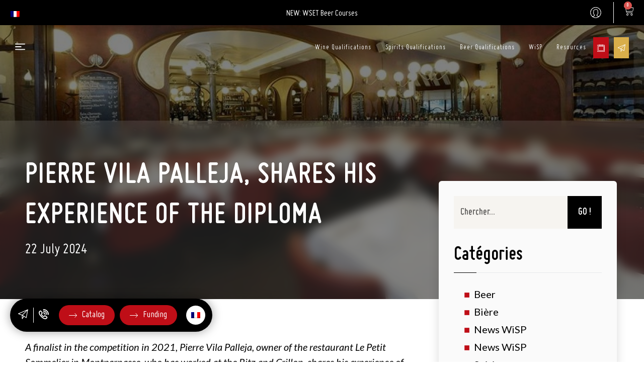

--- FILE ---
content_type: text/html; charset=UTF-8
request_url: https://wisp-campus.com/pierre-vila-palleja-nous-partage-son-experience-du-diploma/?lang=en
body_size: 87382
content:
<!doctype html>
<html lang="en-US" prefix="og: https://ogp.me/ns#">
<head><meta charset="UTF-8"><script>if(navigator.userAgent.match(/MSIE|Internet Explorer/i)||navigator.userAgent.match(/Trident\/7\..*?rv:11/i)){var href=document.location.href;if(!href.match(/[?&]nowprocket/)){if(href.indexOf("?")==-1){if(href.indexOf("#")==-1){document.location.href=href+"?nowprocket=1"}else{document.location.href=href.replace("#","?nowprocket=1#")}}else{if(href.indexOf("#")==-1){document.location.href=href+"&nowprocket=1"}else{document.location.href=href.replace("#","&nowprocket=1#")}}}}</script><script>class RocketLazyLoadScripts{constructor(){this.v="1.2.4",this.triggerEvents=["keydown","mousedown","mousemove","touchmove","touchstart","touchend","wheel"],this.userEventHandler=this._triggerListener.bind(this),this.touchStartHandler=this._onTouchStart.bind(this),this.touchMoveHandler=this._onTouchMove.bind(this),this.touchEndHandler=this._onTouchEnd.bind(this),this.clickHandler=this._onClick.bind(this),this.interceptedClicks=[],window.addEventListener("pageshow",t=>{this.persisted=t.persisted}),window.addEventListener("DOMContentLoaded",()=>{this._preconnect3rdParties()}),this.delayedScripts={normal:[],async:[],defer:[]},this.trash=[],this.allJQueries=[]}_addUserInteractionListener(t){if(document.hidden){t._triggerListener();return}this.triggerEvents.forEach(e=>window.addEventListener(e,t.userEventHandler,{passive:!0})),window.addEventListener("touchstart",t.touchStartHandler,{passive:!0}),window.addEventListener("mousedown",t.touchStartHandler),document.addEventListener("visibilitychange",t.userEventHandler)}_removeUserInteractionListener(){this.triggerEvents.forEach(t=>window.removeEventListener(t,this.userEventHandler,{passive:!0})),document.removeEventListener("visibilitychange",this.userEventHandler)}_onTouchStart(t){"HTML"!==t.target.tagName&&(window.addEventListener("touchend",this.touchEndHandler),window.addEventListener("mouseup",this.touchEndHandler),window.addEventListener("touchmove",this.touchMoveHandler,{passive:!0}),window.addEventListener("mousemove",this.touchMoveHandler),t.target.addEventListener("click",this.clickHandler),this._renameDOMAttribute(t.target,"onclick","rocket-onclick"),this._pendingClickStarted())}_onTouchMove(t){window.removeEventListener("touchend",this.touchEndHandler),window.removeEventListener("mouseup",this.touchEndHandler),window.removeEventListener("touchmove",this.touchMoveHandler,{passive:!0}),window.removeEventListener("mousemove",this.touchMoveHandler),t.target.removeEventListener("click",this.clickHandler),this._renameDOMAttribute(t.target,"rocket-onclick","onclick"),this._pendingClickFinished()}_onTouchEnd(){window.removeEventListener("touchend",this.touchEndHandler),window.removeEventListener("mouseup",this.touchEndHandler),window.removeEventListener("touchmove",this.touchMoveHandler,{passive:!0}),window.removeEventListener("mousemove",this.touchMoveHandler)}_onClick(t){t.target.removeEventListener("click",this.clickHandler),this._renameDOMAttribute(t.target,"rocket-onclick","onclick"),this.interceptedClicks.push(t),t.preventDefault(),t.stopPropagation(),t.stopImmediatePropagation(),this._pendingClickFinished()}_replayClicks(){window.removeEventListener("touchstart",this.touchStartHandler,{passive:!0}),window.removeEventListener("mousedown",this.touchStartHandler),this.interceptedClicks.forEach(t=>{t.target.dispatchEvent(new MouseEvent("click",{view:t.view,bubbles:!0,cancelable:!0}))})}_waitForPendingClicks(){return new Promise(t=>{this._isClickPending?this._pendingClickFinished=t:t()})}_pendingClickStarted(){this._isClickPending=!0}_pendingClickFinished(){this._isClickPending=!1}_renameDOMAttribute(t,e,r){t.hasAttribute&&t.hasAttribute(e)&&(event.target.setAttribute(r,event.target.getAttribute(e)),event.target.removeAttribute(e))}_triggerListener(){this._removeUserInteractionListener(this),"loading"===document.readyState?document.addEventListener("DOMContentLoaded",this._loadEverythingNow.bind(this)):this._loadEverythingNow()}_preconnect3rdParties(){let t=[];document.querySelectorAll("script[type=rocketlazyloadscript][data-rocket-src]").forEach(e=>{let r=e.getAttribute("data-rocket-src");if(r&&0!==r.indexOf("data:")){0===r.indexOf("//")&&(r=location.protocol+r);try{let i=new URL(r).origin;i!==location.origin&&t.push({src:i,crossOrigin:e.crossOrigin||"module"===e.getAttribute("data-rocket-type")})}catch(n){}}}),t=[...new Map(t.map(t=>[JSON.stringify(t),t])).values()],this._batchInjectResourceHints(t,"preconnect")}async _loadEverythingNow(){this.lastBreath=Date.now(),this._delayEventListeners(),this._delayJQueryReady(this),this._handleDocumentWrite(),this._registerAllDelayedScripts(),this._preloadAllScripts(),await this._loadScriptsFromList(this.delayedScripts.normal),await this._loadScriptsFromList(this.delayedScripts.defer),await this._loadScriptsFromList(this.delayedScripts.async);try{await this._triggerDOMContentLoaded(),await this._pendingWebpackRequests(this),await this._triggerWindowLoad()}catch(t){console.error(t)}window.dispatchEvent(new Event("rocket-allScriptsLoaded")),this._waitForPendingClicks().then(()=>{this._replayClicks()}),this._emptyTrash()}_registerAllDelayedScripts(){document.querySelectorAll("script[type=rocketlazyloadscript]").forEach(t=>{t.hasAttribute("data-rocket-src")?t.hasAttribute("async")&&!1!==t.async?this.delayedScripts.async.push(t):t.hasAttribute("defer")&&!1!==t.defer||"module"===t.getAttribute("data-rocket-type")?this.delayedScripts.defer.push(t):this.delayedScripts.normal.push(t):this.delayedScripts.normal.push(t)})}async _transformScript(t){if(await this._littleBreath(),!0===t.noModule&&"noModule"in HTMLScriptElement.prototype){t.setAttribute("data-rocket-status","skipped");return}return new Promise(navigator.userAgent.indexOf("Firefox/")>0||""===navigator.vendor?e=>{let r=document.createElement("script");[...t.attributes].forEach(t=>{let e=t.nodeName;"type"!==e&&("data-rocket-type"===e&&(e="type"),"data-rocket-src"===e&&(e="src"),r.setAttribute(e,t.nodeValue))}),t.text&&(r.text=t.text),r.hasAttribute("src")?(r.addEventListener("load",e),r.addEventListener("error",e)):(r.text=t.text,e());try{t.parentNode.replaceChild(r,t)}catch(i){e()}}:e=>{function r(){t.setAttribute("data-rocket-status","failed"),e()}try{let i=t.getAttribute("data-rocket-type"),n=t.getAttribute("data-rocket-src");i?(t.type=i,t.removeAttribute("data-rocket-type")):t.removeAttribute("type"),t.addEventListener("load",function r(){t.setAttribute("data-rocket-status","executed"),e()}),t.addEventListener("error",r),n?(t.removeAttribute("data-rocket-src"),t.src=n):t.src="data:text/javascript;base64,"+window.btoa(unescape(encodeURIComponent(t.text)))}catch(s){r()}})}async _loadScriptsFromList(t){let e=t.shift();return e&&e.isConnected?(await this._transformScript(e),this._loadScriptsFromList(t)):Promise.resolve()}_preloadAllScripts(){this._batchInjectResourceHints([...this.delayedScripts.normal,...this.delayedScripts.defer,...this.delayedScripts.async],"preload")}_batchInjectResourceHints(t,e){var r=document.createDocumentFragment();t.forEach(t=>{let i=t.getAttribute&&t.getAttribute("data-rocket-src")||t.src;if(i){let n=document.createElement("link");n.href=i,n.rel=e,"preconnect"!==e&&(n.as="script"),t.getAttribute&&"module"===t.getAttribute("data-rocket-type")&&(n.crossOrigin=!0),t.crossOrigin&&(n.crossOrigin=t.crossOrigin),t.integrity&&(n.integrity=t.integrity),r.appendChild(n),this.trash.push(n)}}),document.head.appendChild(r)}_delayEventListeners(){let t={};function e(e,r){!function e(r){!t[r]&&(t[r]={originalFunctions:{add:r.addEventListener,remove:r.removeEventListener},eventsToRewrite:[]},r.addEventListener=function(){arguments[0]=i(arguments[0]),t[r].originalFunctions.add.apply(r,arguments)},r.removeEventListener=function(){arguments[0]=i(arguments[0]),t[r].originalFunctions.remove.apply(r,arguments)});function i(e){return t[r].eventsToRewrite.indexOf(e)>=0?"rocket-"+e:e}}(e),t[e].eventsToRewrite.push(r)}function r(t,e){let r=t[e];Object.defineProperty(t,e,{get:()=>r||function(){},set(i){t["rocket"+e]=r=i}})}e(document,"DOMContentLoaded"),e(window,"DOMContentLoaded"),e(window,"load"),e(window,"pageshow"),e(document,"readystatechange"),r(document,"onreadystatechange"),r(window,"onload"),r(window,"onpageshow")}_delayJQueryReady(t){let e;function r(t){return t.split(" ").map(t=>"load"===t||0===t.indexOf("load.")?"rocket-jquery-load":t).join(" ")}function i(i){if(i&&i.fn&&!t.allJQueries.includes(i)){i.fn.ready=i.fn.init.prototype.ready=function(e){return t.domReadyFired?e.bind(document)(i):document.addEventListener("rocket-DOMContentLoaded",()=>e.bind(document)(i)),i([])};let n=i.fn.on;i.fn.on=i.fn.init.prototype.on=function(){return this[0]===window&&("string"==typeof arguments[0]||arguments[0]instanceof String?arguments[0]=r(arguments[0]):"object"==typeof arguments[0]&&Object.keys(arguments[0]).forEach(t=>{let e=arguments[0][t];delete arguments[0][t],arguments[0][r(t)]=e})),n.apply(this,arguments),this},t.allJQueries.push(i)}e=i}i(window.jQuery),Object.defineProperty(window,"jQuery",{get:()=>e,set(t){i(t)}})}async _pendingWebpackRequests(t){let e=document.querySelector("script[data-webpack]");async function r(){return new Promise(t=>{e.addEventListener("load",t),e.addEventListener("error",t)})}e&&(await r(),await t._requestAnimFrame(),await t._pendingWebpackRequests(t))}async _triggerDOMContentLoaded(){this.domReadyFired=!0,await this._littleBreath(),document.dispatchEvent(new Event("rocket-DOMContentLoaded")),await this._littleBreath(),window.dispatchEvent(new Event("rocket-DOMContentLoaded")),await this._littleBreath(),document.dispatchEvent(new Event("rocket-readystatechange")),await this._littleBreath(),document.rocketonreadystatechange&&document.rocketonreadystatechange()}async _triggerWindowLoad(){await this._littleBreath(),window.dispatchEvent(new Event("rocket-load")),await this._littleBreath(),window.rocketonload&&window.rocketonload(),await this._littleBreath(),this.allJQueries.forEach(t=>t(window).trigger("rocket-jquery-load")),await this._littleBreath();let t=new Event("rocket-pageshow");t.persisted=this.persisted,window.dispatchEvent(t),await this._littleBreath(),window.rocketonpageshow&&window.rocketonpageshow({persisted:this.persisted})}_handleDocumentWrite(){let t=new Map;document.write=document.writeln=function(e){let r=document.currentScript;r||console.error("WPRocket unable to document.write this: "+e);let i=document.createRange(),n=r.parentElement,s=t.get(r);void 0===s&&(s=r.nextSibling,t.set(r,s));let a=document.createDocumentFragment();i.setStart(a,0),a.appendChild(i.createContextualFragment(e)),n.insertBefore(a,s)}}async _littleBreath(){Date.now()-this.lastBreath>45&&(await this._requestAnimFrame(),this.lastBreath=Date.now())}async _requestAnimFrame(){return document.hidden?new Promise(t=>setTimeout(t)):new Promise(t=>requestAnimationFrame(t))}_emptyTrash(){this.trash.forEach(t=>t.remove())}static run(){let t=new RocketLazyLoadScripts;t._addUserInteractionListener(t)}}RocketLazyLoadScripts.run();</script>
	
	<meta name="viewport" content="width=device-width, initial-scale=1">
	<link rel="profile" href="https://gmpg.org/xfn/11">
	<link rel="alternate" hreflang="en" href="https://wisp-campus.com/pierre-vila-palleja-nous-partage-son-experience-du-diploma/?lang=en" />
<link rel="alternate" hreflang="fr" href="https://wisp-campus.com/pierre-vila-palleja-nous-partage-son-experience-du-diploma/" />
<link rel="alternate" hreflang="x-default" href="https://wisp-campus.com/pierre-vila-palleja-nous-partage-son-experience-du-diploma/" />

            <script data-no-defer="1" data-ezscrex="false" data-cfasync="false" data-pagespeed-no-defer data-cookieconsent="ignore">
                var ctPublicFunctions = {"_ajax_nonce":"692d3be828","_rest_nonce":"d18f81a3a4","_ajax_url":"\/wp-admin\/admin-ajax.php","_rest_url":"https:\/\/wisp-campus.com\/wp-json\/","data__cookies_type":"none","data__ajax_type":"rest","text__wait_for_decoding":"Decoding the contact data, let us a few seconds to finish. Anti-Spam by CleanTalk","cookiePrefix":"","wprocket_detected":true}
            </script>
        
            <script data-no-defer="1" data-ezscrex="false" data-cfasync="false" data-pagespeed-no-defer data-cookieconsent="ignore">
                var ctPublic = {"_ajax_nonce":"692d3be828","settings__forms__check_internal":"0","settings__forms__check_external":"0","settings__forms__search_test":"1","blog_home":"https:\/\/wisp-campus.com\/?lang=en\/","pixel__setting":"3","pixel__enabled":true,"pixel__url":"https:\/\/moderate8-v4.cleantalk.org\/pixel\/31e27e7422d1951100f84f399b99639e.gif","data__email_check_before_post":"1","data__cookies_type":"none","data__key_is_ok":true,"data__visible_fields_required":true,"data__to_local_storage":{"apbct_urls":"{\"wisp-campus.com\/pierre-vila-palleja-nous-partage-son-experience-du-diploma\/?lang=en\":[1768085737]}"},"wl_brandname":"Anti-Spam by CleanTalk","wl_brandname_short":"CleanTalk","ct_checkjs_key":"bee5f68cce14c2ebc69e89ec757e2ee26c06327231c254cfb5c62f422d8fd998","emailEncoderPassKey":"9e2e031be74450e03d5cbe861ec93d1c"}
            </script>
        
<!-- Google Tag Manager for WordPress by gtm4wp.com -->
<script data-cfasync="false" data-pagespeed-no-defer>
	var gtm4wp_datalayer_name = "dataLayer";
	var dataLayer = dataLayer || [];
	const gtm4wp_use_sku_instead = false;
	const gtm4wp_currency = 'EUR';
	const gtm4wp_product_per_impression = 10;
	const gtm4wp_clear_ecommerce = false;

	const gtm4wp_scrollerscript_debugmode         = false;
	const gtm4wp_scrollerscript_callbacktime      = 100;
	const gtm4wp_scrollerscript_readerlocation    = 150;
	const gtm4wp_scrollerscript_contentelementid  = "content";
	const gtm4wp_scrollerscript_scannertime       = 60;
	var CookieLawInfo_Accept_Callback = (function() {
		var gtm4wp_original_cli_callback = CookieLawInfo_Accept_Callback;
	
		return function() {
			if ( !window.CLI.consent ) {
				return false;
			}
		
			window.dataLayer = window.dataLayer || [];
			window.dataLayer.push({
				"event": "cookie_consent_update",
				"consent_data": window.CLI.consent
			});
		
			for(var i in window.CLI.consent) {
				window.dataLayer.push({
					"event": "cookie_consent_" + i
				});
			}
	
			if ( "function" == typeof gtm4wp_original_cli_callback ) {
				gtm4wp_original_cli_callback();
			}
		}
	})();
</script>
<!-- End Google Tag Manager for WordPress by gtm4wp.com -->
<!-- Search Engine Optimization by Rank Math - https://rankmath.com/ -->
<title>Pierre Vila Palleja, shares his experience of the Diploma - WISP</title><link rel="preload" as="style" href="https://fonts.googleapis.com/css?family=Lato%3A100%2C100italic%2C200%2C200italic%2C300%2C300italic%2C400%2C400italic%2C500%2C500italic%2C600%2C600italic%2C700%2C700italic%2C800%2C800italic%2C900%2C900italic&#038;display=swap" /><link rel="stylesheet" href="https://fonts.googleapis.com/css?family=Lato%3A100%2C100italic%2C200%2C200italic%2C300%2C300italic%2C400%2C400italic%2C500%2C500italic%2C600%2C600italic%2C700%2C700italic%2C800%2C800italic%2C900%2C900italic&#038;display=swap" media="print" onload="this.media='all'" /><noscript><link rel="stylesheet" href="https://fonts.googleapis.com/css?family=Lato%3A100%2C100italic%2C200%2C200italic%2C300%2C300italic%2C400%2C400italic%2C500%2C500italic%2C600%2C600italic%2C700%2C700italic%2C800%2C800italic%2C900%2C900italic&#038;display=swap" /></noscript>
<link rel="preload" as="font" href="https://wisp-campus.com/wp-content/uploads/2022/09/Miso.woff2" crossorigin>
<link rel="preload" as="font" href="https://wisp-campus.com/wp-content/uploads/2022/09/Miso-Bold.woff2" crossorigin>
<link rel="preload" as="font" href="https://wisp-campus.com/wp-content/uploads/2022/09/Miso-Light.woff2" crossorigin>
<meta name="description" content="A finalist in the competition in 2021, Pierre Vila Palleja, owner of the restaurant Le Petit Sommelier in Montparnasse, who has worked at the Ritz and"/>
<meta name="robots" content="follow, index, max-snippet:-1, max-video-preview:-1, max-image-preview:large"/>
<link rel="canonical" href="https://wisp-campus.com/pierre-vila-palleja-nous-partage-son-experience-du-diploma/?lang=en" />
<meta property="og:locale" content="en_US" />
<meta property="og:type" content="article" />
<meta property="og:title" content="Pierre Vila Palleja, shares his experience of the Diploma - WISP" />
<meta property="og:description" content="A finalist in the competition in 2021, Pierre Vila Palleja, owner of the restaurant Le Petit Sommelier in Montparnasse, who has worked at the Ritz and" />
<meta property="og:url" content="https://wisp-campus.com/pierre-vila-palleja-nous-partage-son-experience-du-diploma/?lang=en" />
<meta property="og:site_name" content="WiSP Campus" />
<meta property="article:publisher" content="https://www.facebook.com/people/WiSP/100063597128052/" />
<meta property="article:section" content="Wine" />
<meta property="og:updated_time" content="2025-01-31T16:54:24+01:00" />
<meta property="og:image" content="https://wisp-campus.com/wp-content/uploads/2024/07/9f9d76343f2d0392ea8bbc4c55baab68.jpg" />
<meta property="og:image:secure_url" content="https://wisp-campus.com/wp-content/uploads/2024/07/9f9d76343f2d0392ea8bbc4c55baab68.jpg" />
<meta property="og:image:width" content="1400" />
<meta property="og:image:height" content="840" />
<meta property="og:image:alt" content="Pierre Vila Palleja, shares his experience of the Diploma" />
<meta property="og:image:type" content="image/jpeg" />
<meta property="article:published_time" content="2024-07-22T08:42:05+01:00" />
<meta property="article:modified_time" content="2025-01-31T16:54:24+01:00" />
<meta name="twitter:card" content="summary_large_image" />
<meta name="twitter:title" content="Pierre Vila Palleja, shares his experience of the Diploma - WISP" />
<meta name="twitter:description" content="A finalist in the competition in 2021, Pierre Vila Palleja, owner of the restaurant Le Petit Sommelier in Montparnasse, who has worked at the Ritz and" />
<meta name="twitter:image" content="https://wisp-campus.com/wp-content/uploads/2024/07/9f9d76343f2d0392ea8bbc4c55baab68.jpg" />
<meta name="twitter:label1" content="Written by" />
<meta name="twitter:data1" content="Fanny Darrieussecq" />
<meta name="twitter:label2" content="Time to read" />
<meta name="twitter:data2" content="2 minutes" />
<script type="application/ld+json" class="rank-math-schema">{"@context":"https://schema.org","@graph":[{"@type":"Place","@id":"https://wisp-campus.com/?lang=en#place","address":{"@type":"PostalAddress","streetAddress":"88 quai de Paludate","addressLocality":"Bordeaux","addressRegion":"Nouvelle-Aquitaine","postalCode":"33000","addressCountry":"France"}},{"@type":["EducationalOrganization","Organization"],"@id":"https://wisp-campus.com/?lang=en#organization","name":"WiSP Campus","url":"https://wisp-campus.com","sameAs":["https://www.facebook.com/people/WiSP/100063597128052/","https://www.instagram.com/wispcampus/","https://www.linkedin.com/company/bordeaux-wine-campus/"],"email":"contact@wisp-campus.com","address":{"@type":"PostalAddress","streetAddress":"88 quai de Paludate","addressLocality":"Bordeaux","addressRegion":"Nouvelle-Aquitaine","postalCode":"33000","addressCountry":"France"},"logo":{"@type":"ImageObject","@id":"https://wisp-campus.com/?lang=en#logo","url":"https://wisp-campus.com/wp-content/uploads/2021/10/logo-wisp-articles.jpg","contentUrl":"https://wisp-campus.com/wp-content/uploads/2021/10/logo-wisp-articles.jpg","caption":"WiSP Campus","inLanguage":"en-US","width":"1000","height":"600"},"contactPoint":[{"@type":"ContactPoint","telephone":"+33557308515","contactType":"reservations"}],"location":{"@id":"https://wisp-campus.com/?lang=en#place"}},{"@type":"WebSite","@id":"https://wisp-campus.com/?lang=en#website","url":"https://wisp-campus.com/?lang=en","name":"WiSP Campus","alternateName":"WiSP","publisher":{"@id":"https://wisp-campus.com/?lang=en#organization"},"inLanguage":"en-US"},{"@type":"ImageObject","@id":"https://wisp-campus.com/wp-content/uploads/2024/07/9f9d76343f2d0392ea8bbc4c55baab68.jpg","url":"https://wisp-campus.com/wp-content/uploads/2024/07/9f9d76343f2d0392ea8bbc4c55baab68.jpg","width":"1400","height":"840","inLanguage":"en-US"},{"@type":"WebPage","@id":"https://wisp-campus.com/pierre-vila-palleja-nous-partage-son-experience-du-diploma/?lang=en#webpage","url":"https://wisp-campus.com/pierre-vila-palleja-nous-partage-son-experience-du-diploma/?lang=en","name":"Pierre Vila Palleja, shares his experience of the Diploma - WISP","datePublished":"2024-07-22T08:42:05+01:00","dateModified":"2025-01-31T16:54:24+01:00","isPartOf":{"@id":"https://wisp-campus.com/?lang=en#website"},"primaryImageOfPage":{"@id":"https://wisp-campus.com/wp-content/uploads/2024/07/9f9d76343f2d0392ea8bbc4c55baab68.jpg"},"inLanguage":"en-US"},{"@type":"Person","@id":"https://wisp-campus.com/author/fanny-darrieussecq/?lang=en","name":"Fanny Darrieussecq","url":"https://wisp-campus.com/author/fanny-darrieussecq/?lang=en","image":{"@type":"ImageObject","@id":"https://secure.gravatar.com/avatar/2aeecf139da0553f7c89eec70828b95c6e6571ea8ad92b189497dab0f22ec15b?s=96&amp;d=mm&amp;r=g","url":"https://secure.gravatar.com/avatar/2aeecf139da0553f7c89eec70828b95c6e6571ea8ad92b189497dab0f22ec15b?s=96&amp;d=mm&amp;r=g","caption":"Fanny Darrieussecq","inLanguage":"en-US"},"worksFor":{"@id":"https://wisp-campus.com/?lang=en#organization"}},{"@type":"BlogPosting","headline":"Pierre Vila Palleja, shares his experience of the Diploma - WISP","datePublished":"2024-07-22T08:42:05+01:00","dateModified":"2025-01-31T16:54:24+01:00","articleSection":"Vin, Wine","author":{"@id":"https://wisp-campus.com/author/fanny-darrieussecq/?lang=en","name":"Fanny Darrieussecq"},"publisher":{"@id":"https://wisp-campus.com/?lang=en#organization"},"description":"A finalist in the competition in 2021, Pierre Vila Palleja, owner of the restaurant Le Petit Sommelier in Montparnasse, who has worked at the Ritz and","name":"Pierre Vila Palleja, shares his experience of the Diploma - WISP","@id":"https://wisp-campus.com/pierre-vila-palleja-nous-partage-son-experience-du-diploma/?lang=en#richSnippet","isPartOf":{"@id":"https://wisp-campus.com/pierre-vila-palleja-nous-partage-son-experience-du-diploma/?lang=en#webpage"},"image":{"@id":"https://wisp-campus.com/wp-content/uploads/2024/07/9f9d76343f2d0392ea8bbc4c55baab68.jpg"},"inLanguage":"en-US","mainEntityOfPage":{"@id":"https://wisp-campus.com/pierre-vila-palleja-nous-partage-son-experience-du-diploma/?lang=en#webpage"}}]}</script>
<!-- /Rank Math WordPress SEO plugin -->

<link rel='dns-prefetch' href='//js.hs-scripts.com' />
<link rel='dns-prefetch' href='//fonts.gstatic.com' />
<link rel='dns-prefetch' href='//jnn-pa.googleapis.com' />
<link rel='dns-prefetch' href='//www.google.com' />
<link rel='dns-prefetch' href='//i.ytimg.com' />
<link rel='dns-prefetch' href='//www.youtube.com' />
<link rel='dns-prefetch' href='//moderate3.cleantalk.org' />
<link rel='dns-prefetch' href='//matomo.newp.fr' />
<link rel='dns-prefetch' href='//js.cookieless-data.com' />
<link rel='dns-prefetch' href='//googleads.g.doubleclick.net' />
<link href='https://fonts.gstatic.com' crossorigin rel='preconnect' />
<link rel="alternate" type="application/rss+xml" title="WISP &raquo; Feed" href="https://wisp-campus.com/feed/?lang=en" />
<link rel="alternate" type="application/rss+xml" title="WISP &raquo; Comments Feed" href="https://wisp-campus.com/comments/feed/?lang=en" />
<link rel="alternate" title="oEmbed (JSON)" type="application/json+oembed" href="https://wisp-campus.com/wp-json/oembed/1.0/embed?url=https%3A%2F%2Fwisp-campus.com%2Fpierre-vila-palleja-nous-partage-son-experience-du-diploma%2F%3Flang%3Den" />
<link rel="alternate" title="oEmbed (XML)" type="text/xml+oembed" href="https://wisp-campus.com/wp-json/oembed/1.0/embed?url=https%3A%2F%2Fwisp-campus.com%2Fpierre-vila-palleja-nous-partage-son-experience-du-diploma%2F%3Flang%3Den&#038;format=xml" />
<style id='wp-img-auto-sizes-contain-inline-css'>
img:is([sizes=auto i],[sizes^="auto," i]){contain-intrinsic-size:3000px 1500px}
/*# sourceURL=wp-img-auto-sizes-contain-inline-css */
</style>
<link data-minify="1" rel='stylesheet' id='dce-animations-css' href='https://wisp-campus.com/wp-content/cache/min/1/wp-content/plugins/dynamic-content-for-elementor/assets/css/animations.css?ver=1766833543' media='all' />
<style id='wp-emoji-styles-inline-css'>

	img.wp-smiley, img.emoji {
		display: inline !important;
		border: none !important;
		box-shadow: none !important;
		height: 1em !important;
		width: 1em !important;
		margin: 0 0.07em !important;
		vertical-align: -0.1em !important;
		background: none !important;
		padding: 0 !important;
	}
/*# sourceURL=wp-emoji-styles-inline-css */
</style>
<link rel='stylesheet' id='wp-block-library-css' href='https://wisp-campus.com/wp-includes/css/dist/block-library/style.min.css?ver=6.9' media='all' />
<link data-minify="1" rel='stylesheet' id='wc-blocks-style-css' href='https://wisp-campus.com/wp-content/cache/min/1/wp-content/plugins/woocommerce/assets/client/blocks/wc-blocks.css?ver=1766833552' media='all' />
<style id='global-styles-inline-css'>
:root{--wp--preset--aspect-ratio--square: 1;--wp--preset--aspect-ratio--4-3: 4/3;--wp--preset--aspect-ratio--3-4: 3/4;--wp--preset--aspect-ratio--3-2: 3/2;--wp--preset--aspect-ratio--2-3: 2/3;--wp--preset--aspect-ratio--16-9: 16/9;--wp--preset--aspect-ratio--9-16: 9/16;--wp--preset--color--black: #000000;--wp--preset--color--cyan-bluish-gray: #abb8c3;--wp--preset--color--white: #ffffff;--wp--preset--color--pale-pink: #f78da7;--wp--preset--color--vivid-red: #cf2e2e;--wp--preset--color--luminous-vivid-orange: #ff6900;--wp--preset--color--luminous-vivid-amber: #fcb900;--wp--preset--color--light-green-cyan: #7bdcb5;--wp--preset--color--vivid-green-cyan: #00d084;--wp--preset--color--pale-cyan-blue: #8ed1fc;--wp--preset--color--vivid-cyan-blue: #0693e3;--wp--preset--color--vivid-purple: #9b51e0;--wp--preset--gradient--vivid-cyan-blue-to-vivid-purple: linear-gradient(135deg,rgb(6,147,227) 0%,rgb(155,81,224) 100%);--wp--preset--gradient--light-green-cyan-to-vivid-green-cyan: linear-gradient(135deg,rgb(122,220,180) 0%,rgb(0,208,130) 100%);--wp--preset--gradient--luminous-vivid-amber-to-luminous-vivid-orange: linear-gradient(135deg,rgb(252,185,0) 0%,rgb(255,105,0) 100%);--wp--preset--gradient--luminous-vivid-orange-to-vivid-red: linear-gradient(135deg,rgb(255,105,0) 0%,rgb(207,46,46) 100%);--wp--preset--gradient--very-light-gray-to-cyan-bluish-gray: linear-gradient(135deg,rgb(238,238,238) 0%,rgb(169,184,195) 100%);--wp--preset--gradient--cool-to-warm-spectrum: linear-gradient(135deg,rgb(74,234,220) 0%,rgb(151,120,209) 20%,rgb(207,42,186) 40%,rgb(238,44,130) 60%,rgb(251,105,98) 80%,rgb(254,248,76) 100%);--wp--preset--gradient--blush-light-purple: linear-gradient(135deg,rgb(255,206,236) 0%,rgb(152,150,240) 100%);--wp--preset--gradient--blush-bordeaux: linear-gradient(135deg,rgb(254,205,165) 0%,rgb(254,45,45) 50%,rgb(107,0,62) 100%);--wp--preset--gradient--luminous-dusk: linear-gradient(135deg,rgb(255,203,112) 0%,rgb(199,81,192) 50%,rgb(65,88,208) 100%);--wp--preset--gradient--pale-ocean: linear-gradient(135deg,rgb(255,245,203) 0%,rgb(182,227,212) 50%,rgb(51,167,181) 100%);--wp--preset--gradient--electric-grass: linear-gradient(135deg,rgb(202,248,128) 0%,rgb(113,206,126) 100%);--wp--preset--gradient--midnight: linear-gradient(135deg,rgb(2,3,129) 0%,rgb(40,116,252) 100%);--wp--preset--font-size--small: 13px;--wp--preset--font-size--medium: 20px;--wp--preset--font-size--large: 36px;--wp--preset--font-size--x-large: 42px;--wp--preset--spacing--20: 0.44rem;--wp--preset--spacing--30: 0.67rem;--wp--preset--spacing--40: 1rem;--wp--preset--spacing--50: 1.5rem;--wp--preset--spacing--60: 2.25rem;--wp--preset--spacing--70: 3.38rem;--wp--preset--spacing--80: 5.06rem;--wp--preset--shadow--natural: 6px 6px 9px rgba(0, 0, 0, 0.2);--wp--preset--shadow--deep: 12px 12px 50px rgba(0, 0, 0, 0.4);--wp--preset--shadow--sharp: 6px 6px 0px rgba(0, 0, 0, 0.2);--wp--preset--shadow--outlined: 6px 6px 0px -3px rgb(255, 255, 255), 6px 6px rgb(0, 0, 0);--wp--preset--shadow--crisp: 6px 6px 0px rgb(0, 0, 0);}:where(.is-layout-flex){gap: 0.5em;}:where(.is-layout-grid){gap: 0.5em;}body .is-layout-flex{display: flex;}.is-layout-flex{flex-wrap: wrap;align-items: center;}.is-layout-flex > :is(*, div){margin: 0;}body .is-layout-grid{display: grid;}.is-layout-grid > :is(*, div){margin: 0;}:where(.wp-block-columns.is-layout-flex){gap: 2em;}:where(.wp-block-columns.is-layout-grid){gap: 2em;}:where(.wp-block-post-template.is-layout-flex){gap: 1.25em;}:where(.wp-block-post-template.is-layout-grid){gap: 1.25em;}.has-black-color{color: var(--wp--preset--color--black) !important;}.has-cyan-bluish-gray-color{color: var(--wp--preset--color--cyan-bluish-gray) !important;}.has-white-color{color: var(--wp--preset--color--white) !important;}.has-pale-pink-color{color: var(--wp--preset--color--pale-pink) !important;}.has-vivid-red-color{color: var(--wp--preset--color--vivid-red) !important;}.has-luminous-vivid-orange-color{color: var(--wp--preset--color--luminous-vivid-orange) !important;}.has-luminous-vivid-amber-color{color: var(--wp--preset--color--luminous-vivid-amber) !important;}.has-light-green-cyan-color{color: var(--wp--preset--color--light-green-cyan) !important;}.has-vivid-green-cyan-color{color: var(--wp--preset--color--vivid-green-cyan) !important;}.has-pale-cyan-blue-color{color: var(--wp--preset--color--pale-cyan-blue) !important;}.has-vivid-cyan-blue-color{color: var(--wp--preset--color--vivid-cyan-blue) !important;}.has-vivid-purple-color{color: var(--wp--preset--color--vivid-purple) !important;}.has-black-background-color{background-color: var(--wp--preset--color--black) !important;}.has-cyan-bluish-gray-background-color{background-color: var(--wp--preset--color--cyan-bluish-gray) !important;}.has-white-background-color{background-color: var(--wp--preset--color--white) !important;}.has-pale-pink-background-color{background-color: var(--wp--preset--color--pale-pink) !important;}.has-vivid-red-background-color{background-color: var(--wp--preset--color--vivid-red) !important;}.has-luminous-vivid-orange-background-color{background-color: var(--wp--preset--color--luminous-vivid-orange) !important;}.has-luminous-vivid-amber-background-color{background-color: var(--wp--preset--color--luminous-vivid-amber) !important;}.has-light-green-cyan-background-color{background-color: var(--wp--preset--color--light-green-cyan) !important;}.has-vivid-green-cyan-background-color{background-color: var(--wp--preset--color--vivid-green-cyan) !important;}.has-pale-cyan-blue-background-color{background-color: var(--wp--preset--color--pale-cyan-blue) !important;}.has-vivid-cyan-blue-background-color{background-color: var(--wp--preset--color--vivid-cyan-blue) !important;}.has-vivid-purple-background-color{background-color: var(--wp--preset--color--vivid-purple) !important;}.has-black-border-color{border-color: var(--wp--preset--color--black) !important;}.has-cyan-bluish-gray-border-color{border-color: var(--wp--preset--color--cyan-bluish-gray) !important;}.has-white-border-color{border-color: var(--wp--preset--color--white) !important;}.has-pale-pink-border-color{border-color: var(--wp--preset--color--pale-pink) !important;}.has-vivid-red-border-color{border-color: var(--wp--preset--color--vivid-red) !important;}.has-luminous-vivid-orange-border-color{border-color: var(--wp--preset--color--luminous-vivid-orange) !important;}.has-luminous-vivid-amber-border-color{border-color: var(--wp--preset--color--luminous-vivid-amber) !important;}.has-light-green-cyan-border-color{border-color: var(--wp--preset--color--light-green-cyan) !important;}.has-vivid-green-cyan-border-color{border-color: var(--wp--preset--color--vivid-green-cyan) !important;}.has-pale-cyan-blue-border-color{border-color: var(--wp--preset--color--pale-cyan-blue) !important;}.has-vivid-cyan-blue-border-color{border-color: var(--wp--preset--color--vivid-cyan-blue) !important;}.has-vivid-purple-border-color{border-color: var(--wp--preset--color--vivid-purple) !important;}.has-vivid-cyan-blue-to-vivid-purple-gradient-background{background: var(--wp--preset--gradient--vivid-cyan-blue-to-vivid-purple) !important;}.has-light-green-cyan-to-vivid-green-cyan-gradient-background{background: var(--wp--preset--gradient--light-green-cyan-to-vivid-green-cyan) !important;}.has-luminous-vivid-amber-to-luminous-vivid-orange-gradient-background{background: var(--wp--preset--gradient--luminous-vivid-amber-to-luminous-vivid-orange) !important;}.has-luminous-vivid-orange-to-vivid-red-gradient-background{background: var(--wp--preset--gradient--luminous-vivid-orange-to-vivid-red) !important;}.has-very-light-gray-to-cyan-bluish-gray-gradient-background{background: var(--wp--preset--gradient--very-light-gray-to-cyan-bluish-gray) !important;}.has-cool-to-warm-spectrum-gradient-background{background: var(--wp--preset--gradient--cool-to-warm-spectrum) !important;}.has-blush-light-purple-gradient-background{background: var(--wp--preset--gradient--blush-light-purple) !important;}.has-blush-bordeaux-gradient-background{background: var(--wp--preset--gradient--blush-bordeaux) !important;}.has-luminous-dusk-gradient-background{background: var(--wp--preset--gradient--luminous-dusk) !important;}.has-pale-ocean-gradient-background{background: var(--wp--preset--gradient--pale-ocean) !important;}.has-electric-grass-gradient-background{background: var(--wp--preset--gradient--electric-grass) !important;}.has-midnight-gradient-background{background: var(--wp--preset--gradient--midnight) !important;}.has-small-font-size{font-size: var(--wp--preset--font-size--small) !important;}.has-medium-font-size{font-size: var(--wp--preset--font-size--medium) !important;}.has-large-font-size{font-size: var(--wp--preset--font-size--large) !important;}.has-x-large-font-size{font-size: var(--wp--preset--font-size--x-large) !important;}
/*# sourceURL=global-styles-inline-css */
</style>

<style id='classic-theme-styles-inline-css'>
/*! This file is auto-generated */
.wp-block-button__link{color:#fff;background-color:#32373c;border-radius:9999px;box-shadow:none;text-decoration:none;padding:calc(.667em + 2px) calc(1.333em + 2px);font-size:1.125em}.wp-block-file__button{background:#32373c;color:#fff;text-decoration:none}
/*# sourceURL=/wp-includes/css/classic-themes.min.css */
</style>
<link rel='stylesheet' id='ct_public_css-css' href='https://wisp-campus.com/wp-content/plugins/cleantalk-spam-protect/css/cleantalk-public.min.css?ver=6.25' media='all' />
<link data-minify="1" rel='stylesheet' id='woocommerce-layout-css' href='https://wisp-campus.com/wp-content/cache/min/1/wp-content/plugins/woocommerce/assets/css/woocommerce-layout.css?ver=1766833552' media='all' />
<link data-minify="1" rel='stylesheet' id='woocommerce-smallscreen-css' href='https://wisp-campus.com/wp-content/cache/min/1/wp-content/plugins/woocommerce/assets/css/woocommerce-smallscreen.css?ver=1766833552' media='only screen and (max-width: 768px)' />
<link data-minify="1" rel='stylesheet' id='woocommerce-general-css' href='https://wisp-campus.com/wp-content/cache/min/1/wp-content/plugins/woocommerce/assets/css/woocommerce.css?ver=1766833552' media='all' />
<style id='woocommerce-inline-inline-css'>
.woocommerce form .form-row .required { visibility: visible; }
/*# sourceURL=woocommerce-inline-inline-css */
</style>
<link rel='stylesheet' id='wpml-legacy-horizontal-list-0-css' href='https://wisp-campus.com/wp-content/plugins/sitepress-multilingual-cms/templates/language-switchers/legacy-list-horizontal/style.min.css?ver=1' media='all' />
<style id='wpml-legacy-horizontal-list-0-inline-css'>
.wpml-ls-statics-shortcode_actions{background-color:#ffffff;}
/*# sourceURL=wpml-legacy-horizontal-list-0-inline-css */
</style>
<link rel='stylesheet' id='search-filter-plugin-styles-css' href='https://wisp-campus.com/wp-content/plugins/search-filter-pro/public/assets/css/search-filter.min.css?ver=2.5.16' media='all' />
<link data-minify="1" rel='stylesheet' id='cms-navigation-style-base-css' href='https://wisp-campus.com/wp-content/cache/min/1/wp-content/plugins/wpml-cms-nav/res/css/cms-navigation-base.css?ver=1766833552' media='screen' />
<link data-minify="1" rel='stylesheet' id='cms-navigation-style-css' href='https://wisp-campus.com/wp-content/cache/min/1/wp-content/plugins/wpml-cms-nav/res/css/cms-navigation.css?ver=1766833552' media='screen' />
<link data-minify="1" rel='stylesheet' id='parent-style-css' href='https://wisp-campus.com/wp-content/cache/min/1/wp-content/themes/hello-elementor/style.css?ver=1766833552' media='all' />
<link rel='stylesheet' id='hello-elementor-css' href='https://wisp-campus.com/wp-content/themes/hello-elementor/style.min.css?ver=3.0.0' media='all' />
<link rel='stylesheet' id='hello-elementor-theme-style-css' href='https://wisp-campus.com/wp-content/themes/hello-elementor/theme.min.css?ver=3.0.0' media='all' />
<link rel='stylesheet' id='hello-elementor-header-footer-css' href='https://wisp-campus.com/wp-content/themes/hello-elementor/header-footer.min.css?ver=3.0.0' media='all' />
<link data-minify="1" rel='stylesheet' id='elementor-icons-css' href='https://wisp-campus.com/wp-content/cache/min/1/wp-content/plugins/elementor/assets/lib/eicons/css/elementor-icons.min.css?ver=1766833552' media='all' />
<link rel='stylesheet' id='elementor-frontend-css' href='https://wisp-campus.com/wp-content/plugins/elementor/assets/css/frontend.min.css?ver=3.18.3' media='all' />
<style id='elementor-frontend-inline-css'>
.elementor-13203 .elementor-element.elementor-element-e730a40:not(.elementor-motion-effects-element-type-background), .elementor-13203 .elementor-element.elementor-element-e730a40 > .elementor-motion-effects-container > .elementor-motion-effects-layer{background-image:url("https://wisp-campus.com/wp-content/uploads/2024/07/9f9d76343f2d0392ea8bbc4c55baab68.jpg");}
/*# sourceURL=elementor-frontend-inline-css */
</style>
<link rel='stylesheet' id='swiper-css' href='https://wisp-campus.com/wp-content/plugins/elementor/assets/lib/swiper/css/swiper.min.css?ver=5.3.6' media='all' />
<link rel='stylesheet' id='elementor-post-5-css' href='https://wisp-campus.com/wp-content/uploads/elementor/css/post-5.css?ver=1766833548' media='all' />
<link data-minify="1" rel='stylesheet' id='dashicons-css' href='https://wisp-campus.com/wp-content/cache/min/1/wp-includes/css/dashicons.min.css?ver=1766833552' media='all' />
<link rel='stylesheet' id='elementor-pro-css' href='https://wisp-campus.com/wp-content/plugins/elementor-pro/assets/css/frontend.min.css?ver=3.18.3' media='all' />
<link rel='stylesheet' id='elementor-post-17620-css' href='https://wisp-campus.com/wp-content/uploads/elementor/css/post-17620.css?ver=1766833630' media='all' />
<link rel='stylesheet' id='elementor-post-17624-css' href='https://wisp-campus.com/wp-content/uploads/elementor/css/post-17624.css?ver=1766833856' media='all' />
<link rel='stylesheet' id='elementor-post-13203-css' href='https://wisp-campus.com/wp-content/uploads/elementor/css/post-13203.css?ver=1766833594' media='all' />
<link rel='stylesheet' id='elementor-post-24183-css' href='https://wisp-campus.com/wp-content/uploads/elementor/css/post-24183.css?ver=1766833631' media='all' />
<link rel='stylesheet' id='elementor-post-16657-css' href='https://wisp-campus.com/wp-content/uploads/elementor/css/post-16657.css?ver=1766833549' media='all' />
<link rel='stylesheet' id='elementor-post-15252-css' href='https://wisp-campus.com/wp-content/uploads/elementor/css/post-15252.css?ver=1766833549' media='all' />
<link rel='stylesheet' id='elementor-post-13718-css' href='https://wisp-campus.com/wp-content/uploads/elementor/css/post-13718.css?ver=1766833549' media='all' />
<link data-minify="1" rel='stylesheet' id='normalize-css' href='https://wisp-campus.com/wp-content/cache/min/1/wp-content/themes/hello-theme-child-master/assets/css/normalize.css?ver=1766833552' media='all' />
<link data-minify="1" rel='stylesheet' id='newp-css' href='https://wisp-campus.com/wp-content/cache/min/1/wp-content/themes/hello-theme-child-master/assets/css/newp_wisp.css?ver=1766833552' media='all' />
<link rel='stylesheet' id='newp-g-css' href='https://wisp-campus.com/wp-content/themes/hello-theme-child-master/assets/css/newp_wisp_g.css' media='all' />
<link data-minify="1" rel='stylesheet' id='newp-responsive-css' href='https://wisp-campus.com/wp-content/cache/min/1/wp-content/themes/hello-theme-child-master/assets/css/newp_wisp_responsive.css?ver=1766833552' media='all' />
<link data-minify="1" rel='stylesheet' id='newp-style-product-css' href='https://wisp-campus.com/wp-content/cache/min/1/wp-content/themes/hello-theme-child-master/assets/css/style-product.css?ver=1766833552' media='all' />
<link data-minify="1" rel='stylesheet' id='sib-front-css-css' href='https://wisp-campus.com/wp-content/cache/min/1/wp-content/plugins/mailin/css/mailin-front.css?ver=1766833552' media='all' />
<link data-minify="1" rel='stylesheet' id='moove_gdpr_frontend-css' href='https://wisp-campus.com/wp-content/cache/min/1/wp-content/plugins/gdpr-cookie-compliance/dist/styles/gdpr-main.css?ver=1766833552' media='all' />
<style id='moove_gdpr_frontend-inline-css'>
#moove_gdpr_cookie_modal,#moove_gdpr_cookie_info_bar,.gdpr_cookie_settings_shortcode_content{font-family:Nunito,sans-serif}#moove_gdpr_save_popup_settings_button{background-color:#373737;color:#fff}#moove_gdpr_save_popup_settings_button:hover{background-color:#000}#moove_gdpr_cookie_info_bar .moove-gdpr-info-bar-container .moove-gdpr-info-bar-content a.mgbutton,#moove_gdpr_cookie_info_bar .moove-gdpr-info-bar-container .moove-gdpr-info-bar-content button.mgbutton{background-color:#bf0e17}#moove_gdpr_cookie_modal .moove-gdpr-modal-content .moove-gdpr-modal-footer-content .moove-gdpr-button-holder a.mgbutton,#moove_gdpr_cookie_modal .moove-gdpr-modal-content .moove-gdpr-modal-footer-content .moove-gdpr-button-holder button.mgbutton,.gdpr_cookie_settings_shortcode_content .gdpr-shr-button.button-green{background-color:#bf0e17;border-color:#bf0e17}#moove_gdpr_cookie_modal .moove-gdpr-modal-content .moove-gdpr-modal-footer-content .moove-gdpr-button-holder a.mgbutton:hover,#moove_gdpr_cookie_modal .moove-gdpr-modal-content .moove-gdpr-modal-footer-content .moove-gdpr-button-holder button.mgbutton:hover,.gdpr_cookie_settings_shortcode_content .gdpr-shr-button.button-green:hover{background-color:#fff;color:#bf0e17}#moove_gdpr_cookie_modal .moove-gdpr-modal-content .moove-gdpr-modal-close i,#moove_gdpr_cookie_modal .moove-gdpr-modal-content .moove-gdpr-modal-close span.gdpr-icon{background-color:#bf0e17;border:1px solid #bf0e17}#moove_gdpr_cookie_info_bar span.change-settings-button.focus-g,#moove_gdpr_cookie_info_bar span.change-settings-button:focus,#moove_gdpr_cookie_info_bar button.change-settings-button.focus-g,#moove_gdpr_cookie_info_bar button.change-settings-button:focus{-webkit-box-shadow:0 0 1px 3px #bf0e17;-moz-box-shadow:0 0 1px 3px #bf0e17;box-shadow:0 0 1px 3px #bf0e17}#moove_gdpr_cookie_modal .moove-gdpr-modal-content .moove-gdpr-modal-close i:hover,#moove_gdpr_cookie_modal .moove-gdpr-modal-content .moove-gdpr-modal-close span.gdpr-icon:hover,#moove_gdpr_cookie_info_bar span[data-href]>u.change-settings-button{color:#bf0e17}#moove_gdpr_cookie_modal .moove-gdpr-modal-content .moove-gdpr-modal-left-content #moove-gdpr-menu li.menu-item-selected a span.gdpr-icon,#moove_gdpr_cookie_modal .moove-gdpr-modal-content .moove-gdpr-modal-left-content #moove-gdpr-menu li.menu-item-selected button span.gdpr-icon{color:inherit}#moove_gdpr_cookie_modal .moove-gdpr-modal-content .moove-gdpr-modal-left-content #moove-gdpr-menu li a span.gdpr-icon,#moove_gdpr_cookie_modal .moove-gdpr-modal-content .moove-gdpr-modal-left-content #moove-gdpr-menu li button span.gdpr-icon{color:inherit}#moove_gdpr_cookie_modal .gdpr-acc-link{line-height:0;font-size:0;color:transparent;position:absolute}#moove_gdpr_cookie_modal .moove-gdpr-modal-content .moove-gdpr-modal-close:hover i,#moove_gdpr_cookie_modal .moove-gdpr-modal-content .moove-gdpr-modal-left-content #moove-gdpr-menu li a,#moove_gdpr_cookie_modal .moove-gdpr-modal-content .moove-gdpr-modal-left-content #moove-gdpr-menu li button,#moove_gdpr_cookie_modal .moove-gdpr-modal-content .moove-gdpr-modal-left-content #moove-gdpr-menu li button i,#moove_gdpr_cookie_modal .moove-gdpr-modal-content .moove-gdpr-modal-left-content #moove-gdpr-menu li a i,#moove_gdpr_cookie_modal .moove-gdpr-modal-content .moove-gdpr-tab-main .moove-gdpr-tab-main-content a:hover,#moove_gdpr_cookie_info_bar.moove-gdpr-dark-scheme .moove-gdpr-info-bar-container .moove-gdpr-info-bar-content a.mgbutton:hover,#moove_gdpr_cookie_info_bar.moove-gdpr-dark-scheme .moove-gdpr-info-bar-container .moove-gdpr-info-bar-content button.mgbutton:hover,#moove_gdpr_cookie_info_bar.moove-gdpr-dark-scheme .moove-gdpr-info-bar-container .moove-gdpr-info-bar-content a:hover,#moove_gdpr_cookie_info_bar.moove-gdpr-dark-scheme .moove-gdpr-info-bar-container .moove-gdpr-info-bar-content button:hover,#moove_gdpr_cookie_info_bar.moove-gdpr-dark-scheme .moove-gdpr-info-bar-container .moove-gdpr-info-bar-content span.change-settings-button:hover,#moove_gdpr_cookie_info_bar.moove-gdpr-dark-scheme .moove-gdpr-info-bar-container .moove-gdpr-info-bar-content button.change-settings-button:hover,#moove_gdpr_cookie_info_bar.moove-gdpr-dark-scheme .moove-gdpr-info-bar-container .moove-gdpr-info-bar-content u.change-settings-button:hover,#moove_gdpr_cookie_info_bar span[data-href]>u.change-settings-button,#moove_gdpr_cookie_info_bar.moove-gdpr-dark-scheme .moove-gdpr-info-bar-container .moove-gdpr-info-bar-content a.mgbutton.focus-g,#moove_gdpr_cookie_info_bar.moove-gdpr-dark-scheme .moove-gdpr-info-bar-container .moove-gdpr-info-bar-content button.mgbutton.focus-g,#moove_gdpr_cookie_info_bar.moove-gdpr-dark-scheme .moove-gdpr-info-bar-container .moove-gdpr-info-bar-content a.focus-g,#moove_gdpr_cookie_info_bar.moove-gdpr-dark-scheme .moove-gdpr-info-bar-container .moove-gdpr-info-bar-content button.focus-g,#moove_gdpr_cookie_info_bar.moove-gdpr-dark-scheme .moove-gdpr-info-bar-container .moove-gdpr-info-bar-content a.mgbutton:focus,#moove_gdpr_cookie_info_bar.moove-gdpr-dark-scheme .moove-gdpr-info-bar-container .moove-gdpr-info-bar-content button.mgbutton:focus,#moove_gdpr_cookie_info_bar.moove-gdpr-dark-scheme .moove-gdpr-info-bar-container .moove-gdpr-info-bar-content a:focus,#moove_gdpr_cookie_info_bar.moove-gdpr-dark-scheme .moove-gdpr-info-bar-container .moove-gdpr-info-bar-content button:focus,#moove_gdpr_cookie_info_bar.moove-gdpr-dark-scheme .moove-gdpr-info-bar-container .moove-gdpr-info-bar-content span.change-settings-button.focus-g,span.change-settings-button:focus,button.change-settings-button.focus-g,button.change-settings-button:focus,#moove_gdpr_cookie_info_bar.moove-gdpr-dark-scheme .moove-gdpr-info-bar-container .moove-gdpr-info-bar-content u.change-settings-button.focus-g,#moove_gdpr_cookie_info_bar.moove-gdpr-dark-scheme .moove-gdpr-info-bar-container .moove-gdpr-info-bar-content u.change-settings-button:focus{color:#bf0e17}#moove_gdpr_cookie_modal.gdpr_lightbox-hide{display:none}#moove_gdpr_cookie_info_bar .moove-gdpr-info-bar-container .moove-gdpr-info-bar-content a.mgbutton,#moove_gdpr_cookie_info_bar .moove-gdpr-info-bar-container .moove-gdpr-info-bar-content button.mgbutton,#moove_gdpr_cookie_modal .moove-gdpr-modal-content .moove-gdpr-modal-footer-content .moove-gdpr-button-holder a.mgbutton,#moove_gdpr_cookie_modal .moove-gdpr-modal-content .moove-gdpr-modal-footer-content .moove-gdpr-button-holder button.mgbutton,.gdpr-shr-button,#moove_gdpr_cookie_info_bar .moove-gdpr-infobar-close-btn{border-radius:0}
/*# sourceURL=moove_gdpr_frontend-inline-css */
</style>
<style id='rocket-lazyload-inline-css'>
.rll-youtube-player{position:relative;padding-bottom:56.23%;height:0;overflow:hidden;max-width:100%;}.rll-youtube-player:focus-within{outline: 2px solid currentColor;outline-offset: 5px;}.rll-youtube-player iframe{position:absolute;top:0;left:0;width:100%;height:100%;z-index:100;background:0 0}.rll-youtube-player img{bottom:0;display:block;left:0;margin:auto;max-width:100%;width:100%;position:absolute;right:0;top:0;border:none;height:auto;-webkit-transition:.4s all;-moz-transition:.4s all;transition:.4s all}.rll-youtube-player img:hover{-webkit-filter:brightness(75%)}.rll-youtube-player .play{height:100%;width:100%;left:0;top:0;position:absolute;background:url(https://wisp-campus.com/wp-content/plugins/wp-rocket/assets/img/youtube.png) no-repeat center;background-color: transparent !important;cursor:pointer;border:none;}
/*# sourceURL=rocket-lazyload-inline-css */
</style>

<link rel='stylesheet' id='elementor-icons-shared-0-css' href='https://wisp-campus.com/wp-content/plugins/elementor/assets/lib/font-awesome/css/fontawesome.min.css?ver=5.15.3' media='all' />
<link data-minify="1" rel='stylesheet' id='elementor-icons-fa-solid-css' href='https://wisp-campus.com/wp-content/cache/min/1/wp-content/plugins/elementor/assets/lib/font-awesome/css/solid.min.css?ver=1766833552' media='all' />
<link data-minify="1" rel='stylesheet' id='elementor-icons-fa-brands-css' href='https://wisp-campus.com/wp-content/cache/min/1/wp-content/plugins/elementor/assets/lib/font-awesome/css/brands.min.css?ver=1766833552' media='all' />
<link rel="preconnect" href="https://fonts.gstatic.com/" crossorigin><script id="wpml-cookie-js-extra">
var wpml_cookies = {"wp-wpml_current_language":{"value":"en","expires":1,"path":"/"}};
var wpml_cookies = {"wp-wpml_current_language":{"value":"en","expires":1,"path":"/"}};
//# sourceURL=wpml-cookie-js-extra
</script>
<script type="rocketlazyloadscript" data-rocket-src="https://wisp-campus.com/wp-content/plugins/sitepress-multilingual-cms/res/js/cookies/language-cookie.js?ver=4.6.10" id="wpml-cookie-js" defer data-wp-strategy="defer"></script>
<script type="rocketlazyloadscript" data-rocket-src="https://wisp-campus.com/wp-includes/js/jquery/jquery.min.js?ver=3.7.1" id="jquery-core-js" defer></script>
<script type="rocketlazyloadscript" data-rocket-src="https://wisp-campus.com/wp-includes/js/jquery/jquery-migrate.min.js?ver=3.4.1" id="jquery-migrate-js" defer></script>
<script data-pagespeed-no-defer src="https://wisp-campus.com/wp-content/plugins/cleantalk-spam-protect/js/apbct-public-bundle.min.js?ver=6.25" id="ct_public_functions-js" defer></script>
<script type="rocketlazyloadscript" data-rocket-src="https://wisp-campus.com/wp-content/plugins/woocommerce/assets/js/jquery-blockui/jquery.blockUI.min.js?ver=2.7.0-wc.8.5.4" id="jquery-blockui-js" defer data-wp-strategy="defer"></script>
<script id="wc-add-to-cart-js-extra">
var wc_add_to_cart_params = {"ajax_url":"/wp-admin/admin-ajax.php?lang=en","wc_ajax_url":"/?lang=en&wc-ajax=%%endpoint%%","i18n_view_cart":"View cart","cart_url":"https://wisp-campus.com/checkout/?lang=en","is_cart":"","cart_redirect_after_add":"no"};
//# sourceURL=wc-add-to-cart-js-extra
</script>
<script type="rocketlazyloadscript" data-rocket-src="https://wisp-campus.com/wp-content/plugins/woocommerce/assets/js/frontend/add-to-cart.min.js?ver=8.5.4" id="wc-add-to-cart-js" defer data-wp-strategy="defer"></script>
<script type="rocketlazyloadscript" data-rocket-src="https://wisp-campus.com/wp-content/plugins/woocommerce/assets/js/js-cookie/js.cookie.min.js?ver=2.1.4-wc.8.5.4" id="js-cookie-js" defer data-wp-strategy="defer"></script>
<script id="woocommerce-js-extra">
var woocommerce_params = {"ajax_url":"/wp-admin/admin-ajax.php?lang=en","wc_ajax_url":"/?lang=en&wc-ajax=%%endpoint%%"};
//# sourceURL=woocommerce-js-extra
</script>
<script type="rocketlazyloadscript" data-rocket-src="https://wisp-campus.com/wp-content/plugins/woocommerce/assets/js/frontend/woocommerce.min.js?ver=8.5.4" id="woocommerce-js" defer data-wp-strategy="defer"></script>
<script type="rocketlazyloadscript" data-rocket-src="https://wisp-campus.com/wp-content/plugins/duracelltomi-google-tag-manager/dist/js/analytics-talk-content-tracking.js?ver=1.20.2" id="gtm4wp-scroll-tracking-js" defer></script>
<script id="search-filter-plugin-build-js-extra">
var SF_LDATA = {"ajax_url":"https://wisp-campus.com/wp-admin/admin-ajax.php","home_url":"https://wisp-campus.com/?lang=en","extensions":[]};
//# sourceURL=search-filter-plugin-build-js-extra
</script>
<script type="rocketlazyloadscript" data-rocket-src="https://wisp-campus.com/wp-content/plugins/search-filter-pro/public/assets/js/search-filter-build.min.js?ver=2.5.16" id="search-filter-plugin-build-js" defer></script>
<script type="rocketlazyloadscript" data-rocket-src="https://wisp-campus.com/wp-content/plugins/search-filter-pro/public/assets/js/chosen.jquery.min.js?ver=2.5.16" id="search-filter-plugin-chosen-js" defer></script>
<script id="wc-cart-fragments-js-extra">
var wc_cart_fragments_params = {"ajax_url":"/wp-admin/admin-ajax.php?lang=en","wc_ajax_url":"/?lang=en&wc-ajax=%%endpoint%%","cart_hash_key":"wc_cart_hash_59fddaec23618c67997c042dcc3dcb86-en","fragment_name":"wc_fragments_59fddaec23618c67997c042dcc3dcb86","request_timeout":"5000"};
//# sourceURL=wc-cart-fragments-js-extra
</script>
<script type="rocketlazyloadscript" data-rocket-src="https://wisp-campus.com/wp-content/plugins/woocommerce/assets/js/frontend/cart-fragments.min.js?ver=8.5.4" id="wc-cart-fragments-js" defer data-wp-strategy="defer"></script>
<script id="sib-front-js-js-extra">
var sibErrMsg = {"invalidMail":"Please fill out valid email address","requiredField":"Please fill out required fields","invalidDateFormat":"Please fill out valid date format","invalidSMSFormat":"Please fill out valid phone number"};
var ajax_sib_front_object = {"ajax_url":"https://wisp-campus.com/wp-admin/admin-ajax.php","ajax_nonce":"45f3dd79cb","flag_url":"https://wisp-campus.com/wp-content/plugins/mailin/img/flags/"};
//# sourceURL=sib-front-js-js-extra
</script>
<script type="rocketlazyloadscript" data-rocket-src="https://wisp-campus.com/wp-content/plugins/mailin/js/mailin-front.js?ver=1705582188" id="sib-front-js-js" defer></script>
<link rel="https://api.w.org/" href="https://wisp-campus.com/wp-json/" /><link rel="alternate" title="JSON" type="application/json" href="https://wisp-campus.com/wp-json/wp/v2/posts/26631" /><link rel="EditURI" type="application/rsd+xml" title="RSD" href="https://wisp-campus.com/xmlrpc.php?rsd" />
<meta name="generator" content="WordPress 6.9" />
<link rel='shortlink' href='https://wisp-campus.com/?p=26631&#038;lang=en' />
<meta name="generator" content="WPML ver:4.6.10 stt:1,4;" />

<!-- Google Tag Manager for WordPress by gtm4wp.com -->
<!-- GTM Container placement set to off -->
<script data-cfasync="false" data-pagespeed-no-defer type="text/javascript">
	var dataLayer_content = {"pageTitle":"Pierre Vila Palleja, shares his experience of the Diploma - WISP","pagePostType":"post","pagePostType2":"single-post","pageCategory":["wine","vin-en"],"pagePostAuthor":"Fanny Darrieussecq","browserName":"","browserVersion":"","browserEngineName":"","browserEngineVersion":"","osName":"","osVersion":"","deviceType":"bot","deviceManufacturer":"","deviceModel":"","postID":26631,"postFormat":"standard","customerTotalOrders":0,"customerTotalOrderValue":0,"customerFirstName":"","customerLastName":"","customerBillingFirstName":"","customerBillingLastName":"","customerBillingCompany":"","customerBillingAddress1":"","customerBillingAddress2":"","customerBillingCity":"","customerBillingState":"","customerBillingPostcode":"","customerBillingCountry":"","customerBillingEmail":"","customerBillingEmailHash":"","customerBillingPhone":"","customerShippingFirstName":"","customerShippingLastName":"","customerShippingCompany":"","customerShippingAddress1":"","customerShippingAddress2":"","customerShippingCity":"","customerShippingState":"","customerShippingPostcode":"","customerShippingCountry":"","cartContent":{"totals":{"applied_coupons":[],"discount_total":0,"subtotal":0,"total":0},"items":[]}};
	dataLayer.push( dataLayer_content );
</script>
<script type="rocketlazyloadscript">
		if (typeof gtag == "undefined") {
			function gtag(){dataLayer.push(arguments);}
		}

		gtag("consent", "default", {
			"analytics_storage": "denied",
			"ad_storage": "denied",
			"ad_user_data": "denied",
			"ad_personalization": "denied",
			"functionality_storage": "granted",
			"security_storage": "granted",
			"personalization_storage": "denied",
		});
</script>
<!-- End Google Tag Manager for WordPress by gtm4wp.com -->				<script type="rocketlazyloadscript">
				  // Define dataLayer and the gtag function.
				  window.dataLayer = window.dataLayer || [];
				  function gtag(){dataLayer.push(arguments);}

				  // Set default consent to 'denied' as a placeholder
				  // Determine actual values based on your own requirements
				  gtag('consent', 'default', {
				    'ad_storage': 'denied',
				    'ad_user_data': 'denied',
				    'ad_personalization': 'denied',
				    'analytics_storage': 'denied',
				    'personalization_storage': 'denied',
						'security_storage': 'denied',
						'functionality_storage': 'denied',
						'wait_for_update': '2000'
				  });
				</script>

				<!-- Google Tag Manager -->
				<script type="rocketlazyloadscript">(function(w,d,s,l,i){w[l]=w[l]||[];w[l].push({'gtm.start':
				new Date().getTime(),event:'gtm.js'});var f=d.getElementsByTagName(s)[0],
				j=d.createElement(s),dl=l!='dataLayer'?'&l='+l:'';j.async=true;j.src=
				'https://www.googletagmanager.com/gtm.js?id='+i+dl;f.parentNode.insertBefore(j,f);
				})(window,document,'script','dataLayer','GTM-PV3673K');</script>
				<!-- End Google Tag Manager -->
			<script type="rocketlazyloadscript" async data-rocket-type="text/javascript">
		var ajaxurl = "https://wisp-campus.com/wp-admin/admin-ajax.php";
		var templateurl = "https://wisp-campus.com/wp-content/themes/hello-theme-child-master";
		var siteurl = "https://wisp-campus.com/?lang=en";
 </script>	<noscript><style>.woocommerce-product-gallery{ opacity: 1 !important; }</style></noscript>
	<meta name="generator" content="Elementor 3.18.3; features: e_dom_optimization, e_optimized_assets_loading, additional_custom_breakpoints, block_editor_assets_optimize, e_image_loading_optimization; settings: css_print_method-external, google_font-enabled, font_display-auto">

<script type="rocketlazyloadscript">gtag('set', 'url_passthrough', true);</script>

<script type="rocketlazyloadscript" data-rocket-type="text/javascript">
							(function() {
								window.sib ={equeue:[],client_key:"jsl8boz2jrm6hf12zizg8hpc"};/* OPTIONAL: email for identify request*/
							window.sib.email_id = "";
							window.sendinblue = {}; for (var j = ['track', 'identify', 'trackLink', 'page'], i = 0; i < j.length; i++) { (function(k) { window.sendinblue[k] = function() { var arg = Array.prototype.slice.call(arguments); (window.sib[k] || function() { var t = {}; t[k] = arg; window.sib.equeue.push(t);})(arg[0], arg[1], arg[2]);};})(j[i]);}var n = document.createElement("script"),i = document.getElementsByTagName("script")[0]; n.type = "text/javascript", n.id = "sendinblue-js", n.async = !0, n.src = "https://sibautomation.com/sa.js?plugin=wordpress&key=" + window.sib.client_key, i.parentNode.insertBefore(n, i), window.sendinblue.page();})();
							</script><!-- Sendinblue Marketing automation WooCommerce integration and Chat: start --><script type="rocketlazyloadscript" data-rocket-type="text/javascript">
                    (function() {window.sib ={equeue:[],client_key:"jsl8boz2jrm6hf12zizg8hpc"};window.sendinblue = {}; for (var j = ['track', 'identify', 'trackLink', 'page'], i = 0; i < j.length; i++) { (function(k) { window.sendinblue[k] = function() { var arg = Array.prototype.slice.call(arguments); (window.sib[k] || function() { var t = {}; t[k] = arg; window.sib.equeue.push(t);})(arg[0], arg[1], arg[2]);};})(j[i]);}var n = document.createElement("script"),i = document.getElementsByTagName("script")[0]; n.type = "text/javascript", n.id = "sendinblue-js", n.async = !0, n.src = "https://sibautomation.com/sa.js?key=" + window.sib.client_key, i.parentNode.insertBefore(n, i), window.sendinblue.page();})();</script><!-- Sendinblue Marketing automation WooCommerce integration and Chat: end --><link rel="icon" href="https://wisp-campus.com/wp-content/uploads/2022/09/cropped-favicon-32x32.jpg" sizes="32x32" />
<link rel="icon" href="https://wisp-campus.com/wp-content/uploads/2022/09/cropped-favicon-192x192.jpg" sizes="192x192" />
<link rel="apple-touch-icon" href="https://wisp-campus.com/wp-content/uploads/2022/09/cropped-favicon-180x180.jpg" />
<meta name="msapplication-TileImage" content="https://wisp-campus.com/wp-content/uploads/2022/09/cropped-favicon-270x270.jpg" />
		<style id="wp-custom-css">
			.woocommerce-order p {
    display: none;
}

/* Rendre le fond du formulaire transparent */
.hs-form fieldset,
.hs-form,
.hs-form .hs-form-field,
.hs-form .hs-form-field > div {
    background: transparent !important;
}
/* Supprimer marges & padding générales du formulaire HubSpot */
.hs-form {
  margin: 0 !important;
  padding: 0 !important;
}

/* Réduire l’espace entre les champs */
.hs-form .hs-form-field {
  margin-bottom: 12px !important; /* Ajuste à ton goût */
}

/* Option : supprimer marges autour du conteneur du script */
#hs-form-iframe, 
#hs-form-wrapper {
  margin: 0 !important;
  padding: 0 !important;
}
.elementor-13920 .elementor-element.elementor-element-0d01a91:not(.elementor-motion-effects-element-type-background) > .elementor-widget-wrap{display:none}


.change-settings-button {
	margin: 0;
	margin-top:-4px;
}

.moove-gdpr-cookie-notice button.change-settings-button{
	 min-height: unset;
}

.moove-gdpr-branding-cnt {
	display:none!important;
}
.woocommerce-order-details p,
.woocommerce-customer-details p {
    display: initial; /* or any other display property you prefer */
}


.checkout_newp table.woocommerce-table--custom-fields {
	display:none!important;
}

html, body {
    font-size: 1vw;
}

@media (min-width: 1919px){
	.header_home{
		padding: 350px 50px 250px 50px!important;
	}
}

@media (max-width: 1536px){
	.main-menu ul li a{
		font-size: 20px !important;
	}
}
@media (max-width: 1280px){
	.main-menu ul .button_nav-small a {
    font-size: 0 !important;
		padding-left: 8px !important;
    padding-right: 0 !important;
}
	.header_newp .button_nav:nth-of-type(6) a:before, .header_newp .button_nav:nth-of-type(7) a:before {
    margin-right: 0;
}

	.main-menu ul li a{
		font-size: 14px !important;
	}
}
@media (max-width: 1024px){
	.color_right:before {
    background: unset;
}
	.woocommerce form .form-row-first, .woocommerce form .form-row-last, .woocommerce-page form .form-row-first, .woocommerce-page form .form-row-last {
    width: 100%;
}
	.woocommerce table.shop_table td {
    padding: 8px 0;
}

	.picture_right:before, .picture_right:after{
		display:none;
	}
	.list_bloc ul li.elementor-icon-list-item a {
    padding: 10px 30px;
}
	
 .archive .dce-posts-container.dce-skin-grid .dce-post-item {
    width: 100% !important;
    flex: unset !important;
}
}
@media (max-width: 991px){
	html, body{
		font-size: 16px;
	}
	.page-id-14844 span.title_big {
    font-size: 80px;
}

}
@media (max-width: 767px){
	.header_newp .button_nav:nth-of-type(6) a:before, .header_newp .button_nav:nth-of-type(7) a:before {
    margin-right: 12px;
}
	.main-menu ul .button_nav-small a {
    font-size: 24px !important;
		padding-left: 18px !important;
}
	.main-menu ul li a{
		font-size: 24px !important;
	}
	.woocommerce-account .elementor-kit-5 h2 {
    font-size: 40px !important;
}
	.woocommerce ul.order_details {
    padding: 0;
}
	ul.wc-item-meta {
    padding: 0;
}
	.woocommerce ul.order_details li {
    width: 100%;
    margin-bottom: 1rem;
}
	fieldset {
    padding: 0;
}
	.count_page .woocommerce-MyAccount-navigation {
    width: 100%;
}
	.count_page .woocommerce-MyAccount-content {
    width: 100%;
    padding: 0 10px;
}
	.woocommerce table.shop_table td {
    padding: 8px 10px;
}
	.shop_table td.product-name {
    width: 100%!important;
}
	.searchandfilter ul li {
    margin: 0px 0 0;
}
	#search-filter-form-2948 ul>li.sf-field-search input {
    width: 100%;
}
.grid_formation form .sf-field-taxonomy-product_cat ul li {
    margin: 6px 20px;
}
	.page-id-14844 span.title_big {
    font-size: 50px;
}
	.dce-posts-container.dce-skin-grid .dce-post-item {
    margin-top: 1rem;
}
}
@media (max-width: 560px){
.thwmsc-mobile-accordion .thwmsc-tab-content {
    padding: 10px 0px;
	}
}
@media (max-width: 778px){
	#moove_gdpr_cookie_info_bar {max-height:fit-content;}
#moove_gdpr_cookie_info_bar.moove-gdpr-light-scheme p {
    color: #202020;
    font-family: "Lato", Sans-serif;
  font-size:10px!important;
}
}
#moove_gdpr_cookie_info_bar {z-index:9998;}
.gdpr_lightbox {
	z-index: 9999;}
#elementor-popup-modal-23962 {
	z-index: 9997;}
#elementor-popup-modal-24183 {
	z-index: 9997;}
#moove_gdpr_cookie_info_bar.moove-gdpr-light-scheme p {
    color: #202020;
    font-family: "Lato", Sans-serif;
  font-size:12px!important;
}
#moove_gdpr_cookie_info_bar.moove-gdpr-light-scheme a {
    color: #202020;
    font-family: "Lato", Sans-serif;
  font-size:12px!important;
}
#moove_gdpr_cookie_info_bar .moove-gdpr-cookie-notice button.change-settings-button{color:#b60d15!important;}
#moove_gdpr_cookie_info_bar .moove-gdpr-button-holder {display:grid;}



.sidebar_post {
  display: inline-block;
}

/*.single-post .content_post img {
	width:100%;
}*/

.contact-form span.wpcf7-list-item {
    margin: 0;
	font-size: 16px;
}

.contact-form span.wpcf7-list-item a {
	font-size: 16px;
}

.contact-form .wpcf7-submit {
    margin-top: 15px;
}

.contact-form  form>p>span>input, .contact-form   form>p>span>textarea {
    padding: 10px 20px!important;
}

.contact-form form>p {
    display: flex;
    flex-direction: row;
    flex-wrap: wrap;
}

.contact-form  form>p>span:nth-of-type(1), .contact-form  form>p>span:nth-of-type(3) {
    margin-right: 2%;
}

.contact-form  form>p>span:nth-of-type(1),.contact-form  form>p>span:nth-of-type(2), .contact-form  form>p>span:nth-of-type(3),.contact-form   form>p>span:nth-of-type(4) {
    width: 49%;
    margin-top: 15px;
    display: block;
}

.contact-form   form>p>span:nth-of-type(5), .contact-form   form>p>span:nth-of-type(6), .contact-form  form>p>span:nth-of-type(7), .contact-form  form>p>span:nth-of-type(8) {
    width: 100%;
    margin-top: 15px;
    display: block;
}

/* FORM SPIRITS */

#head-spirit  {
	z-index:1!important;
}

#custom-form .validated {
    padding: 3% 25% 3% 25%;
	 text-align:center;
	 	 font-size:16px;
	   font-weight: bold;
 }
    
    
 #custom-form    .download-button {
	 	         font-family: "Miso", Sans-serif;
	 	   font-weight: bold;
	 text-transform:uppercase;
        background-color: #bf0e17;
        color: #fff;
        padding: 10px 20px;
        border-radius: 4px;
        text-decoration: none;
        display: inline-block;
        margin-top: 1em;
}
   

 #custom-form {
        width: 100%;
        padding: 20px;
        background-color: #fff;
    }

#custom-form {
    padding: 0;
}

#custom-form #rgpd-checkbox {
	vertical-align: middle;
	width:15px;
	height:15px;
	margin-right: 5px!important;
	margin-top: -2.6px!important;
}

#custom-form #rgpd-checkbox input {
	margin-bottom: -5px!important;
}

#custom-form .form-row {
	display:flex;
		column-gap: 1%;
}


.header_formation .wpcf7-response-output {
display:none;}

#custom-form .form-body {padding:3%;}
    #custom-form .form-header, #custom-form .confirmed {
        background-color: #d9ae4a;
        padding: 30px 20px 10px 20px;
        text-align: center;
        margin-bottom: 10px;
        color: white;
    }


    #custom-form .header-text {
        font-family: "Miso", Sans-serif;
        font-size: 1.8em;
        font-weight: bold;
        margin: 0;
        text-transform: uppercase;
    }


    #custom-form .half-input {
        width: 49%;
        padding: 0px;
    }

#custom-form .half-input input {padding:8px!important;font-size:16px!important;}

    #custom-form .form-body input,
    #custom-form .form-body select {
        font-size:14px;
        width: 100%;
        padding: 5px;
    border: 0.25px solid #ccc!important;
    }

#custom-form .form-body label {
font-size:14px;
}

#custom-form .form-body input:focus,
#custom-form .form-body select:focus {
    border: 0.25px solid #ccc;
}

    #custom-form .form-body select {
        border: 2px solid #aaa;
        padding: 10px;
        margin-left: 8px;
        background-color: #f9f9f9;
        width:97%;
    }

    #custom-form .form-body input[type="submit"] {
        background-color: #bf0e17;
        color: #fff;
        border: none;
        cursor: pointer;
        padding: 12px 15px;
        text-transform: uppercase;
        font-weight: bold;
        display: block;
        margin: 0px;
        width: 250px;
        font-size: 22px;
    }

    #custom-form .form-body input[type="submit"]:hover {
        background-color: darkred;
    }

#custom-form .form-body .wpcf7-not-valid-tip {
font-size:12px;}

    #custom-form .mentions {
        font-size: 12px;
        padding: 5px 10px;
        color: #555;
        line-height: 1.4;
    }

    #custom-form .mentions a {
        color: #bf0e17!important;
        text-decoration: none;
        font-size: 12px;
        line-height: 1.4;
    }

    #custom-form .mentions a:hover {
        text-decoration: underline;
        font-size: 12px;
    }

    #custom-form .rgpd-checkbox-label {
        font-size: inherit;
        color: inherit;
        margin: 0; 
        display: inline-flex!important;
        align-items: center;
    }

    #custom-form .rgpd-checkbox-label a {
        text-decoration: none;
font-size: 14px;
    }

    #custom-form .rgpd-checkbox-label a:hover {
        text-decoration: underline;
font-size: 14px;
    }

		</style>
		<noscript><style id="rocket-lazyload-nojs-css">.rll-youtube-player, [data-lazy-src]{display:none !important;}</style></noscript><link rel='stylesheet' id='dce-style-css' href='https://wisp-campus.com/wp-content/plugins/dynamic-content-for-elementor/assets/css/style.min.css?ver=2.12.6' media='all' />
<link rel='stylesheet' id='dce-dynamic-visibility-css' href='https://wisp-campus.com/wp-content/plugins/dynamic-content-for-elementor/assets/css/dynamic-visibility.min.css?ver=2.12.6' media='all' />
<link data-minify="1" rel='stylesheet' id='contact-form-7-css' href='https://wisp-campus.com/wp-content/cache/min/1/wp-content/plugins/contact-form-7/includes/css/styles.css?ver=1766833595' media='all' />
<link rel='stylesheet' id='e-animations-css' href='https://wisp-campus.com/wp-content/plugins/elementor/assets/lib/animations/animations.min.css?ver=3.18.3' media='all' />
</head>
<body class="wp-singular post-template-default single single-post postid-26631 single-format-standard wp-custom-logo wp-theme-hello-elementor wp-child-theme-hello-theme-child-master theme-hello-elementor woocommerce-no-js elementor-default elementor-kit-5 elementor-page-13203">


<a class="skip-link screen-reader-text" href="#content">Skip to content</a>

		<div data-elementor-type="header" data-elementor-id="17620" class="elementor elementor-17620 elementor-13001 elementor-location-header" data-elementor-post-type="elementor_library">
								<section data-dce-background-color="#000000" class="elementor-section elementor-top-section elementor-element elementor-element-0e67fa5 elementor-section-full_width header_newp_top_bar header_newp elementor-section-height-min-height elementor-section-content-middle elementor-section-stretched elementor-hidden-mobile elementor-section-height-default elementor-section-items-middle" data-id="0e67fa5" data-element_type="section" data-settings="{&quot;background_background&quot;:&quot;classic&quot;,&quot;stretch_section&quot;:&quot;section-stretched&quot;}">
						<div class="elementor-container elementor-column-gap-no">
					<div class="elementor-column elementor-col-33 elementor-top-column elementor-element elementor-element-ddf8a50" data-id="ddf8a50" data-element_type="column">
			<div class="elementor-widget-wrap elementor-element-populated">
								<div class="elementor-element elementor-element-e44c8c6 elementor-widget__width-auto langage_menu_top_bar elementor-widget elementor-widget-shortcode" data-id="e44c8c6" data-element_type="widget" data-widget_type="shortcode.default">
				<div class="elementor-widget-container">
					<div class="elementor-shortcode">
<div class="wpml-ls-statics-shortcode_actions wpml-ls wpml-ls-touch-device wpml-ls-legacy-list-horizontal">
	<ul><li class="wpml-ls-slot-shortcode_actions wpml-ls-item wpml-ls-item-fr wpml-ls-first-item wpml-ls-last-item wpml-ls-item-legacy-list-horizontal">
				<a href="https://wisp-campus.com/pierre-vila-palleja-nous-partage-son-experience-du-diploma/" class="wpml-ls-link">
                                                        <img width="18" height="12"
            class="wpml-ls-flag"
            src="data:image/svg+xml,%3Csvg%20xmlns='http://www.w3.org/2000/svg'%20viewBox='0%200%2018%2012'%3E%3C/svg%3E"
            alt="French"
           
           
    data-lazy-src="https://wisp-campus.com/wp-content/plugins/sitepress-multilingual-cms/res/flags/fr.png" /><noscript><img width="18" height="12"
            class="wpml-ls-flag"
            src="https://wisp-campus.com/wp-content/plugins/sitepress-multilingual-cms/res/flags/fr.png"
            alt="French"
           
           
    /></noscript></a>
			</li></ul>
</div>
</div>
				</div>
				</div>
					</div>
		</div>
				<div class="elementor-column elementor-col-33 elementor-top-column elementor-element elementor-element-8d84d56 elementor-hidden-mobile" data-id="8d84d56" data-element_type="column">
			<div class="elementor-widget-wrap elementor-element-populated">
								<div class="elementor-element elementor-element-daefdd6 margin_0 elementor-widget elementor-widget-text-editor" data-id="daefdd6" data-element_type="widget" data-widget_type="text-editor.default">
				<div class="elementor-widget-container">
							<a href="https://wisp-campus.com/beer-qualifications?lang=en"><span style="color: #ffffff;">NEW: WSET Beer Courses</span></a>						</div>
				</div>
					</div>
		</div>
				<div class="elementor-column elementor-col-33 elementor-top-column elementor-element elementor-element-c0b46b2" data-id="c0b46b2" data-element_type="column">
			<div class="elementor-widget-wrap elementor-element-populated">
								<div class="elementor-element elementor-element-80badb3 elementor-nav-menu__align-right elementor-widget__width-auto elementor-widget-mobile__width-auto menu_top_bar elementor-nav-menu--dropdown-none elementor-hidden-mobile elementor-widget elementor-widget-nav-menu" data-id="80badb3" data-element_type="widget" data-settings="{&quot;submenu_icon&quot;:{&quot;value&quot;:&quot;&lt;i class=\&quot;fas fa-chevron-down\&quot;&gt;&lt;\/i&gt;&quot;,&quot;library&quot;:&quot;fa-solid&quot;},&quot;layout&quot;:&quot;horizontal&quot;}" data-widget_type="nav-menu.default">
				<div class="elementor-widget-container">
						<nav class="elementor-nav-menu--main elementor-nav-menu__container elementor-nav-menu--layout-horizontal e--pointer-none">
				<ul id="menu-1-80badb3" class="elementor-nav-menu"><li class="icon_nav menu-item menu-item-type-post_type menu-item-object-page menu-item-26891"><a href="https://wisp-campus.com/my-account/?lang=en" class="elementor-item">My account</a></li>
</ul>			</nav>
						<nav class="elementor-nav-menu--dropdown elementor-nav-menu__container" aria-hidden="true">
				<ul id="menu-2-80badb3" class="elementor-nav-menu"><li class="icon_nav menu-item menu-item-type-post_type menu-item-object-page menu-item-26891"><a href="https://wisp-campus.com/my-account/?lang=en" class="elementor-item" tabindex="-1">My account</a></li>
</ul>			</nav>
				</div>
				</div>
				<div data-dce-background-color="#FFFFFF" class="elementor-element elementor-element-2f3c2cd toggle-icon--cart-light elementor-widget__width-auto elementor-widget-mobile__width-auto elementor-menu-cart--items-indicator-bubble elementor-menu-cart--cart-type-side-cart elementor-menu-cart--show-remove-button-yes elementor-widget elementor-widget-woocommerce-menu-cart" data-id="2f3c2cd" data-element_type="widget" data-settings="{&quot;open_cart&quot;:&quot;mouseover&quot;,&quot;cart_type&quot;:&quot;side-cart&quot;,&quot;automatically_open_cart&quot;:&quot;no&quot;}" data-widget_type="woocommerce-menu-cart.default">
				<div class="elementor-widget-container">
					<div class="elementor-menu-cart__wrapper">
							<div class="elementor-menu-cart__toggle_wrapper">
					<div class="elementor-menu-cart__container elementor-lightbox" aria-hidden="true">
						<div class="elementor-menu-cart__main" aria-hidden="true">
									<div class="elementor-menu-cart__close-button">
					</div>
									<div class="widget_shopping_cart_content">
															</div>
						</div>
					</div>
							<div class="elementor-menu-cart__toggle elementor-button-wrapper">
			<a id="elementor-menu-cart__toggle_button" href="#" class="elementor-menu-cart__toggle_button elementor-button elementor-size-sm" aria-expanded="false">
				<span class="elementor-button-text"><span class="woocommerce-Price-amount amount"><bdi>0.00<span class="woocommerce-Price-currencySymbol">&euro;</span></bdi></span></span>
				<span class="elementor-button-icon">
					<span class="elementor-button-icon-qty" data-counter="0">0</span>
					<i class="eicon-cart-light"></i>					<span class="elementor-screen-only">Cart</span>
				</span>
			</a>
		</div>
						</div>
					</div> <!-- close elementor-menu-cart__wrapper -->
				</div>
				</div>
					</div>
		</div>
							</div>
		</section>
				<header class="elementor-section elementor-top-section elementor-element elementor-element-873fda5 elementor-section-full_width header_newp elementor-section-content-middle elementor-section-stretched elementor-section-height-default elementor-section-height-default" data-id="873fda5" data-element_type="section" data-settings="{&quot;sticky&quot;:&quot;top&quot;,&quot;background_background&quot;:&quot;classic&quot;,&quot;stretch_section&quot;:&quot;section-stretched&quot;,&quot;sticky_on&quot;:[&quot;desktop&quot;,&quot;tablet&quot;,&quot;mobile&quot;],&quot;sticky_offset&quot;:0,&quot;sticky_effects_offset&quot;:0}">
						<div class="elementor-container elementor-column-gap-default">
					<div class="elementor-column elementor-col-50 elementor-top-column elementor-element elementor-element-ace7d0f" data-id="ace7d0f" data-element_type="column">
			<div class="elementor-widget-wrap elementor-element-populated">
								<section class="elementor-section elementor-inner-section elementor-element elementor-element-ce66be3 elementor-section-content-middle elementor-section-boxed elementor-section-height-default elementor-section-height-default" data-id="ce66be3" data-element_type="section">
						<div class="elementor-container elementor-column-gap-default">
					<div class="elementor-column elementor-col-50 elementor-inner-column elementor-element elementor-element-6596f06" data-id="6596f06" data-element_type="column">
			<div class="elementor-widget-wrap elementor-element-populated">
								<div class="elementor-element elementor-element-3e532e0 elementor-view-default elementor-widget elementor-widget-icon" data-id="3e532e0" data-element_type="widget" data-widget_type="icon.default">
				<div class="elementor-widget-container">
					<div class="elementor-icon-wrapper">
			<a class="elementor-icon" href="#elementor-action%3Aaction%3Dpopup%3Aopen%26settings%3DeyJpZCI6MTUyNTIsInRvZ2dsZSI6ZmFsc2V9">
			<svg xmlns="http://www.w3.org/2000/svg" width="22.464" height="14.278" viewBox="0 0 22.464 14.278"><g id="Orion_menu-hamburger" transform="translate(-1 -13)"><path id="layer2" d="M2,14H22.464M2,20.139H14.278" fill="none" stroke="#fff" stroke-linecap="round" stroke-linejoin="round" stroke-miterlimit="10" stroke-width="2"></path><path id="layer1" d="M2,50H22.464" transform="translate(0 -23.722)" fill="none" stroke="#fff" stroke-linecap="round" stroke-linejoin="round" stroke-miterlimit="10" stroke-width="2"></path></g></svg>			</a>
		</div>
				</div>
				</div>
					</div>
		</div>
				<div class="elementor-column elementor-col-50 elementor-inner-column elementor-element elementor-element-8f4e206" data-id="8f4e206" data-element_type="column">
			<div class="elementor-widget-wrap elementor-element-populated">
								<div class="elementor-element elementor-element-1386949 logo elementor-widget-mobile__width-auto elementor-widget elementor-widget-theme-site-logo elementor-widget-image" data-id="1386949" data-element_type="widget" data-widget_type="theme-site-logo.default">
				<div class="elementor-widget-container">
											<a href="https://wisp-campus.com/?lang=en">
			<img width="316" height="62" src="data:image/svg+xml,%3Csvg%20xmlns='http://www.w3.org/2000/svg'%20viewBox='0%200%20316%2062'%3E%3C/svg%3E" class="attachment-full size-full wp-image-2690" alt="" data-lazy-src="https://wisp-campus.com/wp-content/uploads/2022/09/wisp_blanc-1.svg" /><noscript><img loading="lazy" width="316" height="62" src="https://wisp-campus.com/wp-content/uploads/2022/09/wisp_blanc-1.svg" class="attachment-full size-full wp-image-2690" alt="" /></noscript>				</a>
											</div>
				</div>
					</div>
		</div>
							</div>
		</section>
				<section data-dce-background-color="#000000" class="elementor-section elementor-inner-section elementor-element elementor-element-ee7253d fixed_bar elementor-section-boxed elementor-section-height-default elementor-section-height-default" data-id="ee7253d" data-element_type="section" data-settings="{&quot;background_background&quot;:&quot;classic&quot;}">
						<div class="elementor-container elementor-column-gap-default">
					<div class="elementor-column elementor-col-100 elementor-inner-column elementor-element elementor-element-5d48292" data-id="5d48292" data-element_type="column">
			<div class="elementor-widget-wrap elementor-element-populated">
								<div class="elementor-element elementor-element-13082b4 elementor-widget__width-auto elementor-view-default elementor-widget elementor-widget-icon" data-id="13082b4" data-element_type="widget" data-widget_type="icon.default">
				<div class="elementor-widget-container">
					<div class="elementor-icon-wrapper">
			<a class="elementor-icon elementor-animation-shrink" href="mailto:contact@wisp-campus.com">
			<svg xmlns="http://www.w3.org/2000/svg" width="16.483" height="15.938" viewBox="0 0 16.483 15.938"><g id="Orion_paper-plane" transform="translate(-2.5 -4.293)"><path id="layer2" d="M26,38v5.729l2.81-3.983" transform="translate(-16.726 -23.998)" fill="none" stroke="#fff" stroke-linecap="round" stroke-linejoin="round" stroke-miterlimit="10" stroke-width="1"></path><path id="layer1" d="M3,11.547,18.276,5,15.821,18.094,9.274,14ZM18.276,5l-9,9" fill="none" stroke="#fff" stroke-linecap="round" stroke-linejoin="round" stroke-miterlimit="10" stroke-width="1"></path></g></svg>			</a>
		</div>
				</div>
				</div>
				<div class="elementor-element elementor-element-7cb3cdb elementor-widget__width-auto elementor-view-default elementor-widget elementor-widget-icon" data-id="7cb3cdb" data-element_type="widget" data-widget_type="icon.default">
				<div class="elementor-widget-container">
					<div class="elementor-icon-wrapper">
			<a class="elementor-icon elementor-animation-shrink" href="#elementor-action%3Aaction%3Dpopup%3Aopen%26settings%3DeyJpZCI6MTY2NTcsInRvZ2dsZSI6ZmFsc2V9">
			<svg xmlns="http://www.w3.org/2000/svg" width="22.329" height="22.329" viewBox="0 0 22.329 22.329"><g id="Orion_speaker-call" transform="translate(1 1)"><path id="layer2" d="M18.4,23.955c.373.271.983.61.881,1.423a3.923,3.923,0,0,1-3.9,2.88c-2.575,0-5.76-2.033-8.538-4.811S2,17.483,2,14.874a4.151,4.151,0,0,1,2.88-3.9c.576-.1,1.152.508,1.423.881l1.965,2.982a1.389,1.389,0,0,1-.373,1.9c-.847.678-2.236,1.525.949,4.676s4,1.8,4.676.949a1.389,1.389,0,0,1,1.9-.373Z" transform="translate(-2 -7.929)" fill="none" stroke="#fff" stroke-linecap="round" stroke-linejoin="round" stroke-miterlimit="10" stroke-width="2"></path><path id="layer1" d="M30,2A10.842,10.842,0,0,1,40.842,12.842M30,5.388a7.454,7.454,0,0,1,7.454,7.454M30,9.115a3.727,3.727,0,0,1,3.727,3.727" transform="translate(-20.513 -2)" fill="none" stroke="#fff" stroke-linecap="round" stroke-linejoin="round" stroke-miterlimit="10" stroke-width="2"></path></g></svg>			</a>
		</div>
				</div>
				</div>
				<div data-dce-background-color="#BF0E17" class="elementor-element elementor-element-ae86be3 elementor-widget__width-auto button_newp button_catalog elementor-widget elementor-widget-button" data-id="ae86be3" data-element_type="widget" data-widget_type="button.default">
				<div class="elementor-widget-container">
					<div class="elementor-button-wrapper">
			<a class="elementor-button elementor-button-link elementor-size-sm elementor-animation-shrink" href="https://wisp-campus.com/wp-content/uploads/2025/09/Calendrier-EN-25-26.pdf" target="_blank" id="button_catalog">
						<span class="elementor-button-content-wrapper">
						<span class="elementor-button-text">Catalog</span>
		</span>
					</a>
		</div>
				</div>
				</div>
				<div data-dce-background-color="#BF0E17" class="elementor-element elementor-element-acc94c0 elementor-widget__width-auto button_newp button_fund elementor-widget elementor-widget-button" data-id="acc94c0" data-element_type="widget" data-widget_type="button.default">
				<div class="elementor-widget-container">
					<div class="elementor-button-wrapper">
			<a class="elementor-button elementor-button-link elementor-size-sm elementor-animation-shrink" href="https://wisp-campus.com/funding/?lang=en" id="button_funding">
						<span class="elementor-button-content-wrapper">
						<span class="elementor-button-text">Funding</span>
		</span>
					</a>
		</div>
				</div>
				</div>
				<div class="elementor-element elementor-element-3fdbc5f elementor-widget__width-auto langage_menu elementor-widget elementor-widget-shortcode" data-id="3fdbc5f" data-element_type="widget" data-widget_type="shortcode.default">
				<div class="elementor-widget-container">
					<div class="elementor-shortcode">
<div class="wpml-ls-statics-shortcode_actions wpml-ls wpml-ls-touch-device wpml-ls-legacy-list-horizontal">
	<ul><li class="wpml-ls-slot-shortcode_actions wpml-ls-item wpml-ls-item-fr wpml-ls-first-item wpml-ls-last-item wpml-ls-item-legacy-list-horizontal">
				<a href="https://wisp-campus.com/pierre-vila-palleja-nous-partage-son-experience-du-diploma/" class="wpml-ls-link">
                                                        <img width="18" height="12"
            class="wpml-ls-flag"
            src="data:image/svg+xml,%3Csvg%20xmlns='http://www.w3.org/2000/svg'%20viewBox='0%200%2018%2012'%3E%3C/svg%3E"
            alt="French"
           
           
    data-lazy-src="https://wisp-campus.com/wp-content/plugins/sitepress-multilingual-cms/res/flags/fr.png" /><noscript><img width="18" height="12"
            class="wpml-ls-flag"
            src="https://wisp-campus.com/wp-content/plugins/sitepress-multilingual-cms/res/flags/fr.png"
            alt="French"
           
           
    /></noscript></a>
			</li></ul>
</div>
</div>
				</div>
				</div>
					</div>
		</div>
							</div>
		</section>
					</div>
		</div>
				<div class="elementor-column elementor-col-50 elementor-top-column elementor-element elementor-element-5583399" data-id="5583399" data-element_type="column">
			<div class="elementor-widget-wrap elementor-element-populated">
								<div class="elementor-element elementor-element-8baf850 elementor-nav-menu__align-right elementor-widget__width-auto elementor-nav-menu--stretch elementor-widget-mobile__width-auto main-menu elementor-nav-menu--dropdown-tablet elementor-nav-menu__text-align-aside elementor-nav-menu--toggle elementor-nav-menu--burger elementor-widget elementor-widget-nav-menu" data-id="8baf850" data-element_type="widget" data-settings="{&quot;submenu_icon&quot;:{&quot;value&quot;:&quot;&lt;i class=\&quot;fas fa-chevron-down\&quot;&gt;&lt;\/i&gt;&quot;,&quot;library&quot;:&quot;fa-solid&quot;},&quot;full_width&quot;:&quot;stretch&quot;,&quot;layout&quot;:&quot;horizontal&quot;,&quot;toggle&quot;:&quot;burger&quot;}" data-widget_type="nav-menu.default">
				<div class="elementor-widget-container">
						<nav class="elementor-nav-menu--main elementor-nav-menu__container elementor-nav-menu--layout-horizontal e--pointer-none">
				<ul id="menu-1-8baf850" class="elementor-nav-menu"><li class="menu-item menu-item-type-taxonomy menu-item-object-product_cat menu-item-has-children menu-item-19862"><a href="https://wisp-campus.com/wine-qualifications?lang=en" class="elementor-item">Wine Qualifications</a>
<ul class="sub-menu elementor-nav-menu--dropdown">
	<li class="menu-item menu-item-type-post_type menu-item-object-product menu-item-17633"><a href="https://wisp-campus.com/wine-qualifications/wset-1-online/?lang=en" class="elementor-sub-item">WSET Level 1 Award in Wines Online</a></li>
	<li class="menu-item menu-item-type-post_type menu-item-object-product menu-item-17636"><a href="https://wisp-campus.com/wine-qualifications/wset-2/?lang=en" class="elementor-sub-item">WSET Level 2 Award in Wines</a></li>
	<li class="menu-item menu-item-type-post_type menu-item-object-product menu-item-17637"><a href="https://wisp-campus.com/wine-qualifications/wset-3/?lang=en" class="elementor-sub-item">WSET® Level 3 Award in Wines</a></li>
	<li class="menu-item menu-item-type-post_type menu-item-object-product menu-item-27315"><a href="https://wisp-campus.com/wine-qualifications/wset-4/?lang=en" class="elementor-sub-item">DIPLOMA, WSET level 4 in wines</a></li>
	<li class="menu-item menu-item-type-post_type menu-item-object-product menu-item-17631"><a href="https://wisp-campus.com/wine-qualifications/french-wine-scholar-en/?lang=en" class="elementor-sub-item">French Wine Scholar™</a></li>
	<li class="menu-item menu-item-type-post_type menu-item-object-product menu-item-29688"><a href="https://wisp-campus.com/produit/formation-cloe/analyzing-evaluating-wine-in-english/?lang=en" class="elementor-sub-item">Analyzing and Evaluating Wine in English</a></li>
	<li class="menu-item menu-item-type-post_type menu-item-object-page menu-item-17679"><a href="https://wisp-campus.com/about-wine-scholar-guild/?lang=en" class="elementor-sub-item">About Wine Scholar Guild</a></li>
</ul>
</li>
<li class="menu-item menu-item-type-taxonomy menu-item-object-product_cat menu-item-has-children menu-item-19863"><a href="https://wisp-campus.com/spirits-qualifications?lang=en" class="elementor-item">Spirits Qualifications</a>
<ul class="sub-menu elementor-nav-menu--dropdown">
	<li class="menu-item menu-item-type-custom menu-item-object-custom menu-item-23160"><a href="/spirits-qualifications/wset-1-spirits-online/?lang=en" class="elementor-sub-item">WSET Level 1 Award in Spirits Online</a></li>
	<li class="menu-item menu-item-type-post_type menu-item-object-product menu-item-17642"><a href="https://wisp-campus.com/spirits-qualifications/wset-2-spirits/?lang=en" class="elementor-sub-item">WSET Level 2 Award in Spirits</a></li>
	<li class="menu-item menu-item-type-post_type menu-item-object-product menu-item-17643"><a href="https://wisp-campus.com/spirits-qualifications/wset-3-spirits/?lang=en" class="elementor-sub-item">WSET Level 3 Award in Spirits</a></li>
</ul>
</li>
<li class="menu-item menu-item-type-taxonomy menu-item-object-product_cat menu-item-has-children menu-item-26983"><a href="https://wisp-campus.com/beer-qualifications?lang=en" class="elementor-item">Beer Qualifications</a>
<ul class="sub-menu elementor-nav-menu--dropdown">
	<li class="menu-item menu-item-type-post_type menu-item-object-product menu-item-26984"><a href="https://wisp-campus.com/beer-qualifications/wset-level-2-award-in-beer/?lang=en" class="elementor-sub-item">WSET level 2 award in beer</a></li>
	<li class="menu-item menu-item-type-post_type menu-item-object-product menu-item-29687"><a href="https://wisp-campus.com/produit/formation-cloe/presenting-recommending-beer-in-english/?lang=en" class="elementor-sub-item">Presenting and Recommending Beer in English</a></li>
</ul>
</li>
<li class="menu-item menu-item-type-post_type menu-item-object-page menu-item-has-children menu-item-19852"><a href="https://wisp-campus.com/who-are-we/?lang=en" class="elementor-item">WiSP</a>
<ul class="sub-menu elementor-nav-menu--dropdown">
	<li class="menu-item menu-item-type-post_type menu-item-object-page menu-item-17688"><a href="https://wisp-campus.com/who-are-we/?lang=en" class="elementor-sub-item">Who Are We ?</a></li>
	<li class="menu-item menu-item-type-post_type menu-item-object-page menu-item-17680"><a href="https://wisp-campus.com/about-wset/?lang=en" class="elementor-sub-item">What is WSET?</a></li>
	<li class="menu-item menu-item-type-post_type menu-item-object-page menu-item-17681"><a href="https://wisp-campus.com/custom-courses/?lang=en" class="elementor-sub-item">Custom Courses</a></li>
	<li class="menu-item menu-item-type-post_type menu-item-object-page menu-item-17684"><a href="https://wisp-campus.com/educational-approach/?lang=en" class="elementor-sub-item">Educational Approach</a></li>
	<li class="menu-item menu-item-type-post_type menu-item-object-page menu-item-17687"><a href="https://wisp-campus.com/quality-approach/?lang=en" class="elementor-sub-item">Quality Approach</a></li>
	<li class="menu-item menu-item-type-post_type menu-item-object-page menu-item-17686"><a href="https://wisp-campus.com/our-partners/?lang=en" class="elementor-sub-item">Our Partners</a></li>
	<li class="menu-item menu-item-type-custom menu-item-object-custom menu-item-has-children menu-item-17659"><a class="elementor-sub-item">Our Campuses</a>
	<ul class="sub-menu elementor-nav-menu--dropdown">
		<li class="menu-item menu-item-type-post_type menu-item-object-campus menu-item-17661"><a href="https://wisp-campus.com/west-paris/?lang=en" class="elementor-sub-item">WiSP Paris</a></li>
		<li class="menu-item menu-item-type-post_type menu-item-object-campus menu-item-17663"><a href="https://wisp-campus.com/wset-bordeaux/?lang=en" class="elementor-sub-item">WiSP Bordeaux</a></li>
		<li class="menu-item menu-item-type-post_type menu-item-object-campus menu-item-17662"><a href="https://wisp-campus.com/wset-toulouse/?lang=en" class="elementor-sub-item">WiSP Toulouse</a></li>
	</ul>
</li>
</ul>
</li>
<li class="menu-item menu-item-type-custom menu-item-object-custom menu-item-has-children menu-item-17664"><a class="elementor-item">Resources</a>
<ul class="sub-menu elementor-nav-menu--dropdown">
	<li class="menu-item menu-item-type-post_type menu-item-object-page current_page_parent menu-item-17694"><a href="https://wisp-campus.com/blog/?lang=en" class="elementor-sub-item">Blog</a></li>
	<li class="menu-item menu-item-type-post_type menu-item-object-page menu-item-17697"><a href="https://wisp-campus.com/faq/?lang=en" class="elementor-sub-item">FAQ</a></li>
	<li class="menu-item menu-item-type-post_type menu-item-object-page menu-item-17698"><a href="https://wisp-campus.com/funding/?lang=en" class="elementor-sub-item">Funding</a></li>
</ul>
</li>
<li class="button_nav button_nav-small button_red menu-item menu-item-type-post_type menu-item-object-page menu-item-17700"><a href="https://wisp-campus.com/planning/?lang=en" class="elementor-item">Planning</a></li>
<li class="button_nav button_nav-small button_yellow menu-item menu-item-type-post_type menu-item-object-page menu-item-26986"><a href="https://wisp-campus.com/contact/?lang=en" class="elementor-item">Contact</a></li>
</ul>			</nav>
					<div class="elementor-menu-toggle" role="button" tabindex="0" aria-label="Menu Toggle" aria-expanded="false">
			<i aria-hidden="true" role="presentation" class="elementor-menu-toggle__icon--open eicon-menu-bar"></i><i aria-hidden="true" role="presentation" class="elementor-menu-toggle__icon--close eicon-close"></i>			<span class="elementor-screen-only">Menu</span>
		</div>
					<nav class="elementor-nav-menu--dropdown elementor-nav-menu__container" aria-hidden="true">
				<ul id="menu-2-8baf850" class="elementor-nav-menu"><li class="menu-item menu-item-type-taxonomy menu-item-object-product_cat menu-item-has-children menu-item-19862"><a href="https://wisp-campus.com/wine-qualifications?lang=en" class="elementor-item" tabindex="-1">Wine Qualifications</a>
<ul class="sub-menu elementor-nav-menu--dropdown">
	<li class="menu-item menu-item-type-post_type menu-item-object-product menu-item-17633"><a href="https://wisp-campus.com/wine-qualifications/wset-1-online/?lang=en" class="elementor-sub-item" tabindex="-1">WSET Level 1 Award in Wines Online</a></li>
	<li class="menu-item menu-item-type-post_type menu-item-object-product menu-item-17636"><a href="https://wisp-campus.com/wine-qualifications/wset-2/?lang=en" class="elementor-sub-item" tabindex="-1">WSET Level 2 Award in Wines</a></li>
	<li class="menu-item menu-item-type-post_type menu-item-object-product menu-item-17637"><a href="https://wisp-campus.com/wine-qualifications/wset-3/?lang=en" class="elementor-sub-item" tabindex="-1">WSET® Level 3 Award in Wines</a></li>
	<li class="menu-item menu-item-type-post_type menu-item-object-product menu-item-27315"><a href="https://wisp-campus.com/wine-qualifications/wset-4/?lang=en" class="elementor-sub-item" tabindex="-1">DIPLOMA, WSET level 4 in wines</a></li>
	<li class="menu-item menu-item-type-post_type menu-item-object-product menu-item-17631"><a href="https://wisp-campus.com/wine-qualifications/french-wine-scholar-en/?lang=en" class="elementor-sub-item" tabindex="-1">French Wine Scholar™</a></li>
	<li class="menu-item menu-item-type-post_type menu-item-object-product menu-item-29688"><a href="https://wisp-campus.com/produit/formation-cloe/analyzing-evaluating-wine-in-english/?lang=en" class="elementor-sub-item" tabindex="-1">Analyzing and Evaluating Wine in English</a></li>
	<li class="menu-item menu-item-type-post_type menu-item-object-page menu-item-17679"><a href="https://wisp-campus.com/about-wine-scholar-guild/?lang=en" class="elementor-sub-item" tabindex="-1">About Wine Scholar Guild</a></li>
</ul>
</li>
<li class="menu-item menu-item-type-taxonomy menu-item-object-product_cat menu-item-has-children menu-item-19863"><a href="https://wisp-campus.com/spirits-qualifications?lang=en" class="elementor-item" tabindex="-1">Spirits Qualifications</a>
<ul class="sub-menu elementor-nav-menu--dropdown">
	<li class="menu-item menu-item-type-custom menu-item-object-custom menu-item-23160"><a href="/spirits-qualifications/wset-1-spirits-online/?lang=en" class="elementor-sub-item" tabindex="-1">WSET Level 1 Award in Spirits Online</a></li>
	<li class="menu-item menu-item-type-post_type menu-item-object-product menu-item-17642"><a href="https://wisp-campus.com/spirits-qualifications/wset-2-spirits/?lang=en" class="elementor-sub-item" tabindex="-1">WSET Level 2 Award in Spirits</a></li>
	<li class="menu-item menu-item-type-post_type menu-item-object-product menu-item-17643"><a href="https://wisp-campus.com/spirits-qualifications/wset-3-spirits/?lang=en" class="elementor-sub-item" tabindex="-1">WSET Level 3 Award in Spirits</a></li>
</ul>
</li>
<li class="menu-item menu-item-type-taxonomy menu-item-object-product_cat menu-item-has-children menu-item-26983"><a href="https://wisp-campus.com/beer-qualifications?lang=en" class="elementor-item" tabindex="-1">Beer Qualifications</a>
<ul class="sub-menu elementor-nav-menu--dropdown">
	<li class="menu-item menu-item-type-post_type menu-item-object-product menu-item-26984"><a href="https://wisp-campus.com/beer-qualifications/wset-level-2-award-in-beer/?lang=en" class="elementor-sub-item" tabindex="-1">WSET level 2 award in beer</a></li>
	<li class="menu-item menu-item-type-post_type menu-item-object-product menu-item-29687"><a href="https://wisp-campus.com/produit/formation-cloe/presenting-recommending-beer-in-english/?lang=en" class="elementor-sub-item" tabindex="-1">Presenting and Recommending Beer in English</a></li>
</ul>
</li>
<li class="menu-item menu-item-type-post_type menu-item-object-page menu-item-has-children menu-item-19852"><a href="https://wisp-campus.com/who-are-we/?lang=en" class="elementor-item" tabindex="-1">WiSP</a>
<ul class="sub-menu elementor-nav-menu--dropdown">
	<li class="menu-item menu-item-type-post_type menu-item-object-page menu-item-17688"><a href="https://wisp-campus.com/who-are-we/?lang=en" class="elementor-sub-item" tabindex="-1">Who Are We ?</a></li>
	<li class="menu-item menu-item-type-post_type menu-item-object-page menu-item-17680"><a href="https://wisp-campus.com/about-wset/?lang=en" class="elementor-sub-item" tabindex="-1">What is WSET?</a></li>
	<li class="menu-item menu-item-type-post_type menu-item-object-page menu-item-17681"><a href="https://wisp-campus.com/custom-courses/?lang=en" class="elementor-sub-item" tabindex="-1">Custom Courses</a></li>
	<li class="menu-item menu-item-type-post_type menu-item-object-page menu-item-17684"><a href="https://wisp-campus.com/educational-approach/?lang=en" class="elementor-sub-item" tabindex="-1">Educational Approach</a></li>
	<li class="menu-item menu-item-type-post_type menu-item-object-page menu-item-17687"><a href="https://wisp-campus.com/quality-approach/?lang=en" class="elementor-sub-item" tabindex="-1">Quality Approach</a></li>
	<li class="menu-item menu-item-type-post_type menu-item-object-page menu-item-17686"><a href="https://wisp-campus.com/our-partners/?lang=en" class="elementor-sub-item" tabindex="-1">Our Partners</a></li>
	<li class="menu-item menu-item-type-custom menu-item-object-custom menu-item-has-children menu-item-17659"><a class="elementor-sub-item" tabindex="-1">Our Campuses</a>
	<ul class="sub-menu elementor-nav-menu--dropdown">
		<li class="menu-item menu-item-type-post_type menu-item-object-campus menu-item-17661"><a href="https://wisp-campus.com/west-paris/?lang=en" class="elementor-sub-item" tabindex="-1">WiSP Paris</a></li>
		<li class="menu-item menu-item-type-post_type menu-item-object-campus menu-item-17663"><a href="https://wisp-campus.com/wset-bordeaux/?lang=en" class="elementor-sub-item" tabindex="-1">WiSP Bordeaux</a></li>
		<li class="menu-item menu-item-type-post_type menu-item-object-campus menu-item-17662"><a href="https://wisp-campus.com/wset-toulouse/?lang=en" class="elementor-sub-item" tabindex="-1">WiSP Toulouse</a></li>
	</ul>
</li>
</ul>
</li>
<li class="menu-item menu-item-type-custom menu-item-object-custom menu-item-has-children menu-item-17664"><a class="elementor-item" tabindex="-1">Resources</a>
<ul class="sub-menu elementor-nav-menu--dropdown">
	<li class="menu-item menu-item-type-post_type menu-item-object-page current_page_parent menu-item-17694"><a href="https://wisp-campus.com/blog/?lang=en" class="elementor-sub-item" tabindex="-1">Blog</a></li>
	<li class="menu-item menu-item-type-post_type menu-item-object-page menu-item-17697"><a href="https://wisp-campus.com/faq/?lang=en" class="elementor-sub-item" tabindex="-1">FAQ</a></li>
	<li class="menu-item menu-item-type-post_type menu-item-object-page menu-item-17698"><a href="https://wisp-campus.com/funding/?lang=en" class="elementor-sub-item" tabindex="-1">Funding</a></li>
</ul>
</li>
<li class="button_nav button_nav-small button_red menu-item menu-item-type-post_type menu-item-object-page menu-item-17700"><a href="https://wisp-campus.com/planning/?lang=en" class="elementor-item" tabindex="-1">Planning</a></li>
<li class="button_nav button_nav-small button_yellow menu-item menu-item-type-post_type menu-item-object-page menu-item-26986"><a href="https://wisp-campus.com/contact/?lang=en" class="elementor-item" tabindex="-1">Contact</a></li>
</ul>			</nav>
				</div>
				</div>
					</div>
		</div>
							</div>
		</header>
						</div>
				<div data-elementor-type="single-post" data-elementor-id="13203" class="elementor elementor-13203 elementor-location-single post-26631 post type-post status-publish format-standard has-post-thumbnail hentry category-wine category-vin-en" data-elementor-post-type="elementor_library">
								<section data-dce-background-overlay-color="#000000" data-dce-background-image-url="https://wisp-campus.com/wp-content/uploads/2024/07/9f9d76343f2d0392ea8bbc4c55baab68.jpg" class="elementor-section elementor-top-section elementor-element elementor-element-e730a40 elementor-section-full_width header_post elementor-section-height-default elementor-section-height-default" data-id="e730a40" data-element_type="section" data-settings="{&quot;background_background&quot;:&quot;classic&quot;,&quot;background_motion_fx_motion_fx_scrolling&quot;:&quot;yes&quot;,&quot;background_motion_fx_scale_effect&quot;:&quot;yes&quot;,&quot;background_motion_fx_scale_speed&quot;:{&quot;unit&quot;:&quot;px&quot;,&quot;size&quot;:5,&quot;sizes&quot;:[]},&quot;background_motion_fx_scale_range&quot;:{&quot;unit&quot;:&quot;%&quot;,&quot;size&quot;:&quot;&quot;,&quot;sizes&quot;:{&quot;start&quot;:53,&quot;end&quot;:100}},&quot;background_motion_fx_range&quot;:&quot;viewport&quot;,&quot;background_motion_fx_scale_direction&quot;:&quot;out-in-out&quot;,&quot;background_motion_fx_devices&quot;:[&quot;desktop&quot;,&quot;tablet&quot;,&quot;mobile&quot;]}">
							<div class="elementor-background-overlay"></div>
							<div class="elementor-container elementor-column-gap-default">
					<div class="elementor-column elementor-col-100 elementor-top-column elementor-element elementor-element-cca1083" data-id="cca1083" data-element_type="column">
			<div class="elementor-widget-wrap elementor-element-populated">
								<section class="elementor-section elementor-inner-section elementor-element elementor-element-f780f07 blur_header elementor-section-boxed elementor-section-height-default elementor-section-height-default" data-id="f780f07" data-element_type="section" data-settings="{&quot;background_background&quot;:&quot;classic&quot;}">
							<div class="elementor-background-overlay"></div>
							<div class="elementor-container elementor-column-gap-default">
					<div class="elementor-column elementor-col-50 elementor-inner-column elementor-element elementor-element-cd9bd8e" data-id="cd9bd8e" data-element_type="column">
			<div class="elementor-widget-wrap elementor-element-populated">
								<div class="elementor-element elementor-element-cc89427 elementor-widget__width-auto elementor-absolute dce_masking-none elementor-widget elementor-widget-image" data-id="cc89427" data-element_type="widget" data-settings="{&quot;_position&quot;:&quot;absolute&quot;}" data-widget_type="image.default">
				<div class="elementor-widget-container">
															<img width="74" height="52" src="data:image/svg+xml,%3Csvg%20xmlns='http://www.w3.org/2000/svg'%20viewBox='0%200%2074%2052'%3E%3C/svg%3E" class="attachment-full size-full wp-image-13245" alt="" data-lazy-src="https://wisp-campus.com/wp-content/uploads/2022/10/gouttes.2.svg" /><noscript><img loading="lazy" width="74" height="52" src="https://wisp-campus.com/wp-content/uploads/2022/10/gouttes.2.svg" class="attachment-full size-full wp-image-13245" alt="" /></noscript>															</div>
				</div>
				<div class="elementor-element elementor-element-0f43ec3 elementor-widget elementor-widget-heading" data-id="0f43ec3" data-element_type="widget" data-widget_type="heading.default">
				<div class="elementor-widget-container">
			<h1 class="elementor-heading-title elementor-size-default">Pierre Vila Palleja, shares his experience of the Diploma</h1>		</div>
				</div>
				<div class="elementor-element elementor-element-15b777a elementor-widget elementor-widget-heading" data-id="15b777a" data-element_type="widget" data-widget_type="heading.default">
				<div class="elementor-widget-container">
			<h4 class="elementor-heading-title elementor-size-default">22 July 2024</h4>		</div>
				</div>
					</div>
		</div>
				<div class="elementor-column elementor-col-50 elementor-inner-column elementor-element elementor-element-8cb6aa1" data-id="8cb6aa1" data-element_type="column">
			<div class="elementor-widget-wrap">
									</div>
		</div>
							</div>
		</section>
					</div>
		</div>
							</div>
		</section>
				<section class="elementor-section elementor-top-section elementor-element elementor-element-fb948c3 elementor-section-boxed elementor-section-height-default elementor-section-height-default" data-id="fb948c3" data-element_type="section">
						<div class="elementor-container elementor-column-gap-default">
					<div class="elementor-column elementor-col-66 elementor-top-column elementor-element elementor-element-206528d content_post" data-id="206528d" data-element_type="column">
			<div class="elementor-widget-wrap elementor-element-populated">
								<div class="elementor-element elementor-element-9dab768 elementor-widget elementor-widget-theme-post-content" data-id="9dab768" data-element_type="widget" data-widget_type="theme-post-content.default">
				<div class="elementor-widget-container">
			<p><em>A finalist in the competition in 2021, Pierre Vila Palleja, owner of the restaurant Le Petit Sommelier in Montparnasse, who has worked at the Ritz and Crillon, shares his experience of the WSET Diploma in wines with WiSP and its impact on his profession.</em></p>
<p><img fetchpriority="high" fetchpriority="high" decoding="async" class="alignnone size-medium wp-image-26627" src="data:image/svg+xml,%3Csvg%20xmlns='http://www.w3.org/2000/svg'%20viewBox='0%200%20300%20300'%3E%3C/svg%3E" alt="PVP" width="300" height="300" title="Pierre Vila Palleja, shares his experience of the Diploma 1" data-lazy-srcset="https://wisp-campus.com/wp-content/uploads/2024/07/PVP-300x300.jpeg 300w, https://wisp-campus.com/wp-content/uploads/2024/07/PVP-150x150.jpeg 150w, https://wisp-campus.com/wp-content/uploads/2024/07/PVP-100x100.jpeg 100w, https://wisp-campus.com/wp-content/uploads/2024/07/PVP.jpeg 400w" data-lazy-sizes="(max-width: 300px) 100vw, 300px" data-lazy-src="https://wisp-campus.com/wp-content/uploads/2024/07/PVP-300x300.jpeg" /><noscript><img fetchpriority="high" fetchpriority="high" decoding="async" class="alignnone size-medium wp-image-26627" src="https://wisp-campus.com/wp-content/uploads/2024/07/PVP-300x300.jpeg" alt="PVP" width="300" height="300" title="Pierre Vila Palleja, shares his experience of the Diploma 1" srcset="https://wisp-campus.com/wp-content/uploads/2024/07/PVP-300x300.jpeg 300w, https://wisp-campus.com/wp-content/uploads/2024/07/PVP-150x150.jpeg 150w, https://wisp-campus.com/wp-content/uploads/2024/07/PVP-100x100.jpeg 100w, https://wisp-campus.com/wp-content/uploads/2024/07/PVP.jpeg 400w" sizes="(max-width: 300px) 100vw, 300px" /></noscript></p>
<h3 class="x_elementToProof"><em>To start, could you tell us how your journey in the world of wine began?</em></h3>
<p>My story with wine goes back a long way. I have always been fascinated by this world filled with flavors and traditions. I decided to enroll in sommelier training to deepen my knowledge and passion before starting the WSET.</p>
<h3><em>And how did WiSP and the WSET become part of your journey?</em></h3>
<p>After a few years working as a sommelier, I realized something was missing. I felt the need for a more structured and analytical approach to better understand wine. That&#8217;s when I discovered the <a href="https://wisp-campus.com/about-wset/?lang=en">Wine &amp; Spirit Education Trust</a> and WiSP, and decided to enroll in their training program.</p>
<h3><em>How would you describe your experience with the WSET, especially while obtaining the Diploma with WiSP?</em></h3>
<p><a href="/?p=17164&amp;lang=en">The WSET Diploma</a> was a decisive step in my journey. It offered me a new and in-depth perspective on wine. The detailed description of wines and wine regions, along with the tasting methodology, allowed me to achieve significant milestones. For example, it helped me join the Revue du Vin de France (RVF).</p>
<h3><em>How has the WSET Diploma influenced your daily approach to sommelier work?</em></h3>
<p>The WSET has truly enriched my sommelier practice. It provided me with new tools to explain the subtleties of wine to my team and clients, allowing us to establish a common language. Additionally, the WSET encourages delving deeper into details, dissecting wine regions, and understanding their social, cultural, economic, and historical dimensions. This gives us a broader perspective and a better understanding of wine as a whole. <a href="https://wisp-campus.com/quelles-differences-entre-une-formation-en-oenologie-et-une-formation-wset-en-vins/?lang=en">Sommelier work and the WSET complement each other in a very interesting way.</a> The WSET brings structure and intellectual rigor that enriches the passion for wine and sommelier work.</p>
<h3><em>How does this translate into your daily practice as a sommelier?</em></h3>
<p>When I taste wine with my colleagues, we can have truly enriching discussions about its characteristics and terroir. Sommelier work allows us to express our subjective impressions and intuitions, while <strong>the WSET provides the tools to analyze and understand these impressions more objectively. It&#8217;s a really powerful combination.</strong></p>
<p><img decoding="async" class="alignnone size-medium wp-image-26623" src="data:image/svg+xml,%3Csvg%20xmlns='http://www.w3.org/2000/svg'%20viewBox='0%200%20300%20180'%3E%3C/svg%3E" alt="9f9d76343f2d0392ea8bbc4c55baab68" width="300" height="180" title="Pierre Vila Palleja, shares his experience of the Diploma 2" data-lazy-srcset="https://wisp-campus.com/wp-content/uploads/2024/07/9f9d76343f2d0392ea8bbc4c55baab68-300x180.jpg 300w, https://wisp-campus.com/wp-content/uploads/2024/07/9f9d76343f2d0392ea8bbc4c55baab68-1024x614.jpg 1024w, https://wisp-campus.com/wp-content/uploads/2024/07/9f9d76343f2d0392ea8bbc4c55baab68-768x461.jpg 768w, https://wisp-campus.com/wp-content/uploads/2024/07/9f9d76343f2d0392ea8bbc4c55baab68-600x360.jpg 600w, https://wisp-campus.com/wp-content/uploads/2024/07/9f9d76343f2d0392ea8bbc4c55baab68.jpg 1400w" data-lazy-sizes="(max-width: 300px) 100vw, 300px" data-lazy-src="https://wisp-campus.com/wp-content/uploads/2024/07/9f9d76343f2d0392ea8bbc4c55baab68-300x180.jpg" /><noscript><img decoding="async" class="alignnone size-medium wp-image-26623" src="https://wisp-campus.com/wp-content/uploads/2024/07/9f9d76343f2d0392ea8bbc4c55baab68-300x180.jpg" alt="9f9d76343f2d0392ea8bbc4c55baab68" width="300" height="180" title="Pierre Vila Palleja, shares his experience of the Diploma 2" srcset="https://wisp-campus.com/wp-content/uploads/2024/07/9f9d76343f2d0392ea8bbc4c55baab68-300x180.jpg 300w, https://wisp-campus.com/wp-content/uploads/2024/07/9f9d76343f2d0392ea8bbc4c55baab68-1024x614.jpg 1024w, https://wisp-campus.com/wp-content/uploads/2024/07/9f9d76343f2d0392ea8bbc4c55baab68-768x461.jpg 768w, https://wisp-campus.com/wp-content/uploads/2024/07/9f9d76343f2d0392ea8bbc4c55baab68-600x360.jpg 600w, https://wisp-campus.com/wp-content/uploads/2024/07/9f9d76343f2d0392ea8bbc4c55baab68.jpg 1400w" sizes="(max-width: 300px) 100vw, 300px" /></noscript> <img decoding="async" class="alignnone size-medium wp-image-26625" src="data:image/svg+xml,%3Csvg%20xmlns='http://www.w3.org/2000/svg'%20viewBox='0%200%20300%20180'%3E%3C/svg%3E" alt="3bb321ea341b96a9adb1ba0a308cd0f2" width="300" height="180" title="Pierre Vila Palleja, shares his experience of the Diploma 3" data-lazy-srcset="https://wisp-campus.com/wp-content/uploads/2024/07/3bb321ea341b96a9adb1ba0a308cd0f2-300x180.jpg 300w, https://wisp-campus.com/wp-content/uploads/2024/07/3bb321ea341b96a9adb1ba0a308cd0f2-1024x614.jpg 1024w, https://wisp-campus.com/wp-content/uploads/2024/07/3bb321ea341b96a9adb1ba0a308cd0f2-768x461.jpg 768w, https://wisp-campus.com/wp-content/uploads/2024/07/3bb321ea341b96a9adb1ba0a308cd0f2-600x360.jpg 600w, https://wisp-campus.com/wp-content/uploads/2024/07/3bb321ea341b96a9adb1ba0a308cd0f2.jpg 1400w" data-lazy-sizes="(max-width: 300px) 100vw, 300px" data-lazy-src="https://wisp-campus.com/wp-content/uploads/2024/07/3bb321ea341b96a9adb1ba0a308cd0f2-300x180.jpg" /><noscript><img decoding="async" class="alignnone size-medium wp-image-26625" src="https://wisp-campus.com/wp-content/uploads/2024/07/3bb321ea341b96a9adb1ba0a308cd0f2-300x180.jpg" alt="3bb321ea341b96a9adb1ba0a308cd0f2" width="300" height="180" title="Pierre Vila Palleja, shares his experience of the Diploma 3" srcset="https://wisp-campus.com/wp-content/uploads/2024/07/3bb321ea341b96a9adb1ba0a308cd0f2-300x180.jpg 300w, https://wisp-campus.com/wp-content/uploads/2024/07/3bb321ea341b96a9adb1ba0a308cd0f2-1024x614.jpg 1024w, https://wisp-campus.com/wp-content/uploads/2024/07/3bb321ea341b96a9adb1ba0a308cd0f2-768x461.jpg 768w, https://wisp-campus.com/wp-content/uploads/2024/07/3bb321ea341b96a9adb1ba0a308cd0f2-600x360.jpg 600w, https://wisp-campus.com/wp-content/uploads/2024/07/3bb321ea341b96a9adb1ba0a308cd0f2.jpg 1400w" sizes="(max-width: 300px) 100vw, 300px" /></noscript></p>
<h3><em>Can you tell us about the impact of the WSET on your participation in tasting competitions?</em></h3>
<p>The WSET has been extremely beneficial for my participation in tasting competitions. It offers a holistic approach that ties together sensory perception, knowledge, and methodology, giving weight to the answers provided during these competitions. The workshops offered are very technical and thorough, allowing participants to acquire a solid methodology for understanding wine in its entirety.</p>
<h3><em>What are your future plans after completing the Diploma?</em></h3>
<p class="x_elementToProof">I am currently awaiting the results of WSET Unit 6, and I hope to join the Master of Wine program afterward. I truly believe in the complementarity between sommelier work and the WSET, and I am convinced that this training will continue to enrich my career in the wine world.</p>
<div class="x_elementToProof">Meet <a href="http://linkedin.com/in/pierre-vila-palleja-99666045" target="_blank" rel="noopener">Pierre Villa Palleja</a>, owner of the <a href="https://www.lepetitsommelier-paris.fr/" target="_blank" rel="noopener">Petit sommelier</a></div>
<div></div>
<div><em><strong><a href="https://wisp-campus.com/une-histoire-du-wset-diploma-avec-guilhem-vial/?lang=en">Read other DIPLOMA testimonials</a></strong></em></div>
		</div>
				</div>
				<div class="elementor-element elementor-element-dd3fb2b elementor-author-box--avatar-yes elementor-author-box--name-yes elementor-author-box--biography-yes elementor-widget elementor-widget-author-box" data-id="dd3fb2b" data-element_type="widget" data-widget_type="author-box.default">
				<div class="elementor-widget-container">
					<div class="elementor-author-box">
							<div  class="elementor-author-box__avatar">
					<img src="data:image/svg+xml,%3Csvg%20xmlns='http://www.w3.org/2000/svg'%20viewBox='0%200%200%200'%3E%3C/svg%3E" alt="Fanny Darrieussecq" data-lazy-src="https://secure.gravatar.com/avatar/2aeecf139da0553f7c89eec70828b95c6e6571ea8ad92b189497dab0f22ec15b?s=300&#038;d=mm&#038;r=g"><noscript><img src="https://secure.gravatar.com/avatar/2aeecf139da0553f7c89eec70828b95c6e6571ea8ad92b189497dab0f22ec15b?s=300&#038;d=mm&#038;r=g" alt="Fanny Darrieussecq" loading="lazy"></noscript>
				</div>
			
			<div class="elementor-author-box__text">
									<div >
						<h4 class="elementor-author-box__name">
							Fanny Darrieussecq						</h4>
					</div>
				
									<div class="elementor-author-box__bio">
											</div>
				
							</div>
		</div>
				</div>
				</div>
					</div>
		</div>
				<div data-dce-background-color="#FAFAFA" class="elementor-column elementor-col-33 elementor-top-column elementor-element elementor-element-5caa5d7 sidebar_post" data-id="5caa5d7" data-element_type="column" data-settings="{&quot;background_background&quot;:&quot;classic&quot;}">
			<div class="elementor-widget-wrap elementor-element-populated">
								<div class="elementor-element elementor-element-b140aed elementor-search-form--button-type-text search_post elementor-search-form--skin-classic elementor-widget elementor-widget-search-form" data-id="b140aed" data-element_type="widget" data-settings="{&quot;skin&quot;:&quot;classic&quot;}" data-widget_type="search-form.default">
				<div class="elementor-widget-container">
					<search role="search">
			<form class="elementor-search-form" action="https://wisp-campus.com/?lang=en" method="get">
												<div class="elementor-search-form__container">
					<label class="elementor-screen-only" for="elementor-search-form-b140aed">Search</label>

					
					<input id="elementor-search-form-b140aed" placeholder="Chercher..." class="elementor-search-form__input" type="search" name="s" value="">
					<input type='hidden' name='lang' value='en' />
											<button class="elementor-search-form__submit" type="submit" aria-label="Search">
															GO !													</button>
					
									</div>
			</form>
		</search>
				</div>
				</div>
				<div class="elementor-element elementor-element-6e441cb elementor-widget elementor-widget-heading" data-id="6e441cb" data-element_type="widget" data-widget_type="heading.default">
				<div class="elementor-widget-container">
			<h3 class="elementor-heading-title elementor-size-default">Catégories</h3>		</div>
				</div>
				<div class="elementor-element elementor-element-5300d0b border_title_footer elementor-widget-divider--view-line elementor-widget elementor-widget-divider" data-id="5300d0b" data-element_type="widget" data-widget_type="divider.default">
				<div class="elementor-widget-container">
					<div class="elementor-divider">
			<span class="elementor-divider-separator">
						</span>
		</div>
				</div>
				</div>
				<div class="elementor-element elementor-element-aa5fed0 elementor-widget elementor-widget-wp-widget-categories" data-id="aa5fed0" data-element_type="widget" data-widget_type="wp-widget-categories.default">
				<div class="elementor-widget-container">
			<h5>Categories</h5>
			<ul>
					<li class="cat-item cat-item-258"><a href="https://wisp-campus.com/category/beer?lang=en">Beer</a>
</li>
	<li class="cat-item cat-item-259"><a href="https://wisp-campus.com/category/biere-en/?lang=en">Bière</a>
</li>
	<li class="cat-item cat-item-245"><a href="https://wisp-campus.com/category/news-wisp/?lang=en">News WiSP</a>
</li>
	<li class="cat-item cat-item-252"><a href="https://wisp-campus.com/category/news-wisp-en?lang=en">News WiSP</a>
</li>
	<li class="cat-item cat-item-244"><a href="https://wisp-campus.com/category/spirits/?lang=en">Spirits</a>
</li>
	<li class="cat-item cat-item-261"><a href="https://wisp-campus.com/category/spiritueux-en/?lang=en">Spiritueux</a>
</li>
	<li class="cat-item cat-item-174"><a href="https://wisp-campus.com/category/uncategorized/?lang=en">Uncategorized</a>
</li>
	<li class="cat-item cat-item-254"><a href="https://wisp-campus.com/category/vin-en/?lang=en">Vin</a>
</li>
	<li class="cat-item cat-item-243"><a href="https://wisp-campus.com/category/wine/?lang=en">Wine</a>
</li>
			</ul>

					</div>
				</div>
				<div class="elementor-element elementor-element-3cb46fb elementor-widget elementor-widget-heading" data-id="3cb46fb" data-element_type="widget" data-widget_type="heading.default">
				<div class="elementor-widget-container">
			<h3 class="elementor-heading-title elementor-size-default">Nos derniers articles</h3>		</div>
				</div>
				<div class="elementor-element elementor-element-240c3d8 border_title_footer elementor-widget-divider--view-line elementor-widget elementor-widget-divider" data-id="240c3d8" data-element_type="widget" data-widget_type="divider.default">
				<div class="elementor-widget-container">
					<div class="elementor-divider">
			<span class="elementor-divider-separator">
						</span>
		</div>
				</div>
				</div>
				<div class="elementor-element elementor-element-5fe26a0 elementor-grid-1 elementor-posts--thumbnail-left elementor-grid-tablet-2 elementor-grid-mobile-1 elementor-widget elementor-widget-posts" data-id="5fe26a0" data-element_type="widget" data-settings="{&quot;classic_columns&quot;:&quot;1&quot;,&quot;classic_row_gap&quot;:{&quot;unit&quot;:&quot;px&quot;,&quot;size&quot;:10,&quot;sizes&quot;:[]},&quot;classic_columns_tablet&quot;:&quot;2&quot;,&quot;classic_columns_mobile&quot;:&quot;1&quot;,&quot;classic_row_gap_tablet&quot;:{&quot;unit&quot;:&quot;px&quot;,&quot;size&quot;:&quot;&quot;,&quot;sizes&quot;:[]},&quot;classic_row_gap_mobile&quot;:{&quot;unit&quot;:&quot;px&quot;,&quot;size&quot;:&quot;&quot;,&quot;sizes&quot;:[]}}" data-widget_type="posts.classic">
				<div class="elementor-widget-container">
					<div class="elementor-posts-container elementor-posts elementor-posts--skin-classic elementor-grid">
				<article class="elementor-post elementor-grid-item post-30002 post type-post status-publish format-standard has-post-thumbnail hentry category-news-wisp category-news-wisp-en category-vin-en category-wine">
				<a class="elementor-post__thumbnail__link" href="https://wisp-campus.com/29996/?lang=en" tabindex="-1" >
			<div class="elementor-post__thumbnail"><img width="300" height="300" src="data:image/svg+xml,%3Csvg%20xmlns='http://www.w3.org/2000/svg'%20viewBox='0%200%20300%20300'%3E%3C/svg%3E" class="attachment-medium size-medium wp-image-28469" alt="" data-lazy-src="https://wisp-campus.com/wp-content/uploads/2024/12/Post-Apprenants-visite-ou-classe-1-300x300.jpg" /><noscript><img loading="lazy" width="300" height="300" src="https://wisp-campus.com/wp-content/uploads/2024/12/Post-Apprenants-visite-ou-classe-1-300x300.jpg" class="attachment-medium size-medium wp-image-28469" alt="" /></noscript></div>
		</a>
				<div class="elementor-post__text">
				<h4 class="elementor-post__title">
			<a href="https://wisp-campus.com/29996/?lang=en" >
				Interview with Matthias SEIGNETTE			</a>
		</h4>
				<div class="elementor-post__meta-data">
					<span class="elementor-post-date">
			23 September 2025		</span>
				</div>
				</div>
				</article>
				<article class="elementor-post elementor-grid-item post-29978 post type-post status-publish format-standard has-post-thumbnail hentry category-news-wisp category-news-wisp-en category-vin-en category-wine">
				<a class="elementor-post__thumbnail__link" href="https://wisp-campus.com/interview-annabelle-mispelblom-beijer/?lang=en" tabindex="-1" >
			<div class="elementor-post__thumbnail"><img width="300" height="200" src="data:image/svg+xml,%3Csvg%20xmlns='http://www.w3.org/2000/svg'%20viewBox='0%200%20300%20200'%3E%3C/svg%3E" class="attachment-medium size-medium wp-image-25840" alt="" data-lazy-src="https://wisp-campus.com/wp-content/uploads/2024/04/DSC02425-300x200.jpg" /><noscript><img loading="lazy" width="300" height="200" src="https://wisp-campus.com/wp-content/uploads/2024/04/DSC02425-300x200.jpg" class="attachment-medium size-medium wp-image-25840" alt="" /></noscript></div>
		</a>
				<div class="elementor-post__text">
				<h4 class="elementor-post__title">
			<a href="https://wisp-campus.com/interview-annabelle-mispelblom-beijer/?lang=en" >
				Interview ANNABELLE MISPELBLOM BEIJER			</a>
		</h4>
				<div class="elementor-post__meta-data">
					<span class="elementor-post-date">
			12 September 2025		</span>
				</div>
				</div>
				</article>
				<article class="elementor-post elementor-grid-item post-29933 post type-post status-publish format-standard has-post-thumbnail hentry category-beer category-biere-en">
				<a class="elementor-post__thumbnail__link" href="https://wisp-campus.com/comment-me-perfectionner-dans-la-biere-en-tant-que-professionnel/?lang=en" tabindex="-1" >
			<div class="elementor-post__thumbnail"><img width="200" height="300" src="data:image/svg+xml,%3Csvg%20xmlns='http://www.w3.org/2000/svg'%20viewBox='0%200%20200%20300'%3E%3C/svg%3E" class="attachment-medium size-medium wp-image-26165" alt="" data-lazy-src="https://wisp-campus.com/wp-content/uploads/2024/06/pexels-elevate-1267700-200x300.jpg" /><noscript><img loading="lazy" width="200" height="300" src="https://wisp-campus.com/wp-content/uploads/2024/06/pexels-elevate-1267700-200x300.jpg" class="attachment-medium size-medium wp-image-26165" alt="" /></noscript></div>
		</a>
				<div class="elementor-post__text">
				<h4 class="elementor-post__title">
			<a href="https://wisp-campus.com/comment-me-perfectionner-dans-la-biere-en-tant-que-professionnel/?lang=en" >
				How Can I Improve My Beer Expertise as a Professional ?			</a>
		</h4>
				<div class="elementor-post__meta-data">
					<span class="elementor-post-date">
			26 August 2025		</span>
				</div>
				</div>
				</article>
				<article class="elementor-post elementor-grid-item post-29915 post type-post status-publish format-standard has-post-thumbnail hentry category-beer">
				<a class="elementor-post__thumbnail__link" href="https://wisp-campus.com/quelle-formation-pour-travailler-dans-le-monde-de-la-biere/?lang=en" tabindex="-1" >
			<div class="elementor-post__thumbnail"><img width="300" height="200" src="data:image/svg+xml,%3Csvg%20xmlns='http://www.w3.org/2000/svg'%20viewBox='0%200%20300%20200'%3E%3C/svg%3E" class="attachment-medium size-medium wp-image-26693" alt="" data-lazy-src="https://wisp-campus.com/wp-content/uploads/2024/07/formation_wset_biere-300x200.jpeg" /><noscript><img loading="lazy" width="300" height="200" src="https://wisp-campus.com/wp-content/uploads/2024/07/formation_wset_biere-300x200.jpeg" class="attachment-medium size-medium wp-image-26693" alt="" /></noscript></div>
		</a>
				<div class="elementor-post__text">
				<h4 class="elementor-post__title">
			<a href="https://wisp-campus.com/quelle-formation-pour-travailler-dans-le-monde-de-la-biere/?lang=en" >
				What Training Do You Need to Work in the World of Beer?			</a>
		</h4>
				<div class="elementor-post__meta-data">
					<span class="elementor-post-date">
			5 August 2025		</span>
				</div>
				</div>
				</article>
				</div>
		
				</div>
				</div>
				<div class="elementor-element elementor-element-0ebaaa3 elementor-widget elementor-widget-heading" data-id="0ebaaa3" data-element_type="widget" data-widget_type="heading.default">
				<div class="elementor-widget-container">
			<h3 class="elementor-heading-title elementor-size-default">Partagez</h3>		</div>
				</div>
				<div class="elementor-element elementor-element-c1c5f26 border_title_footer elementor-widget-divider--view-line elementor-widget elementor-widget-divider" data-id="c1c5f26" data-element_type="widget" data-widget_type="divider.default">
				<div class="elementor-widget-container">
					<div class="elementor-divider">
			<span class="elementor-divider-separator">
						</span>
		</div>
				</div>
				</div>
				<div class="elementor-element elementor-element-dd36b1f elementor-share-buttons--view-icon-text elementor-share-buttons--skin-gradient elementor-share-buttons--shape-square elementor-grid-0 elementor-share-buttons--color-official elementor-widget elementor-widget-share-buttons" data-id="dd36b1f" data-element_type="widget" data-widget_type="share-buttons.default">
				<div class="elementor-widget-container">
					<div class="elementor-grid">
								<div class="elementor-grid-item">
						<div
							class="elementor-share-btn elementor-share-btn_facebook"
							role="button"
							tabindex="0"
							aria-label="Share on facebook"
						>
															<span class="elementor-share-btn__icon">
								<i class="fab fa-facebook" aria-hidden="true"></i>							</span>
																						<div class="elementor-share-btn__text">
																			<span class="elementor-share-btn__title">
										Facebook									</span>
																	</div>
													</div>
					</div>
									<div class="elementor-grid-item">
						<div
							class="elementor-share-btn elementor-share-btn_twitter"
							role="button"
							tabindex="0"
							aria-label="Share on twitter"
						>
															<span class="elementor-share-btn__icon">
								<i class="fab fa-twitter" aria-hidden="true"></i>							</span>
																						<div class="elementor-share-btn__text">
																			<span class="elementor-share-btn__title">
										Twitter									</span>
																	</div>
													</div>
					</div>
									<div class="elementor-grid-item">
						<div
							class="elementor-share-btn elementor-share-btn_linkedin"
							role="button"
							tabindex="0"
							aria-label="Share on linkedin"
						>
															<span class="elementor-share-btn__icon">
								<i class="fab fa-linkedin" aria-hidden="true"></i>							</span>
																						<div class="elementor-share-btn__text">
																			<span class="elementor-share-btn__title">
										LinkedIn									</span>
																	</div>
													</div>
					</div>
									<div class="elementor-grid-item">
						<div
							class="elementor-share-btn elementor-share-btn_whatsapp"
							role="button"
							tabindex="0"
							aria-label="Share on whatsapp"
						>
															<span class="elementor-share-btn__icon">
								<i class="fab fa-whatsapp" aria-hidden="true"></i>							</span>
																						<div class="elementor-share-btn__text">
																			<span class="elementor-share-btn__title">
										WhatsApp									</span>
																	</div>
													</div>
					</div>
						</div>
				</div>
				</div>
				<div class="elementor-element elementor-element-4d66031 elementor-widget elementor-widget-heading" data-id="4d66031" data-element_type="widget" data-widget_type="heading.default">
				<div class="elementor-widget-container">
			<p class="elementor-heading-title elementor-size-small"><b>Vous souhaitez en savoir plus sur les formations et les modalités ? Rentrez vos coordonnées dans ce formulaire et l'équipe WiSP vous recontactera très vite.</b></p>		</div>
				</div>
				<div class="elementor-element elementor-element-bef4021 contact-form elementor-widget elementor-widget-html" data-id="bef4021" data-element_type="widget" data-settings="{&quot;dce_visibility_event&quot;:&quot;click&quot;}" data-widget_type="html.default">
				<div class="elementor-widget-container">
			
<div class="wpcf7 no-js" id="wpcf7-f17619-p26631-o1" lang="en-US" dir="ltr">
<div class="screen-reader-response"><p role="status" aria-live="polite" aria-atomic="true"></p> <ul></ul></div>
<form action="/pierre-vila-palleja-nous-partage-son-experience-du-diploma/?lang=en#wpcf7-f17619-p26631-o1" method="post" class="wpcf7-form init" aria-label="Contact form" novalidate="novalidate" data-status="init">
<div style="display: none;">
<input type="hidden" name="_wpcf7" value="17619" />
<input type="hidden" name="_wpcf7_version" value="5.8.6" />
<input type="hidden" name="_wpcf7_locale" value="en_US" />
<input type="hidden" name="_wpcf7_unit_tag" value="wpcf7-f17619-p26631-o1" />
<input type="hidden" name="_wpcf7_container_post" value="26631" />
<input type="hidden" name="_wpcf7_posted_data_hash" value="" />
<input type="hidden" name="_wpcf7_recaptcha_response" value="" />
</div>
<p><span class="wpcf7-form-control-wrap" data-name="your-surname"><input size="40" class="wpcf7-form-control wpcf7-text wpcf7-validates-as-required" aria-required="true" aria-invalid="false" placeholder="First name" value="" type="text" name="your-surname" /></span><br />
<span class="wpcf7-form-control-wrap" data-name="your-name"><input size="40" class="wpcf7-form-control wpcf7-text wpcf7-validates-as-required" aria-required="true" aria-invalid="false" placeholder="Name" value="" type="text" name="your-name" /></span><br />
<span class="wpcf7-form-control-wrap" data-name="your-email"><input size="40" class="wpcf7-form-control wpcf7-email wpcf7-validates-as-required wpcf7-text wpcf7-validates-as-email" aria-required="true" aria-invalid="false" placeholder="Email" value="" type="email" name="your-email" /></span><br />
<span class="wpcf7-form-control-wrap" data-name="your-tel"><input size="40" class="wpcf7-form-control wpcf7-tel wpcf7-validates-as-required wpcf7-text wpcf7-validates-as-tel" aria-required="true" aria-invalid="false" placeholder="Tel" value="" type="tel" name="your-tel" /></span><br />
<span class="wpcf7-form-control-wrap" data-name="your-subject"><input size="40" class="wpcf7-form-control wpcf7-text wpcf7-validates-as-required" aria-required="true" aria-invalid="false" placeholder="Subject" value="" type="text" name="your-subject" /></span><br />
<span class="wpcf7-form-control-wrap" data-name="your-message"><textarea cols="40" rows="10" class="wpcf7-form-control wpcf7-textarea wpcf7-validates-as-required" aria-required="true" aria-invalid="false" placeholder="Message" name="your-message"></textarea></span><br />
<span class="wpcf7-form-control-wrap" data-name="newsletter-wisp"><span class="wpcf7-form-control wpcf7-checkbox"><span class="wpcf7-list-item first"><label><input type="checkbox" name="newsletter-wisp[]" value="Receive all WiSP news and upcoming events" /><span class="wpcf7-list-item-label">Receive all WiSP news and upcoming events</span></label></span><span class="wpcf7-list-item last"><label><input type="checkbox" name="newsletter-wisp[]" value="Receive articles from our wine and spirits experts" /><span class="wpcf7-list-item-label">Receive articles from our wine and spirits experts</span></label></span></span></span><br />
<span class="wpcf7-form-control-wrap" data-name="acceptance-wisp"><span class="wpcf7-form-control wpcf7-acceptance"><span class="wpcf7-list-item"><label><input type="checkbox" name="acceptance-wisp" value="1" aria-invalid="false" /><span class="wpcf7-list-item-label">By checking this box, I confirm that I have read and understood the <a href="https://wisp-campus.com/mentions-legales/">legal notices</a></span></label></span></span></span><br />
<input class="wpcf7-form-control wpcf7-submit has-spinner" type="submit" value="Submit" />
</p><input type="hidden" id="ct_checkjs_cf7_9cf81d8026a9018052c429cc4e56739b" name="ct_checkjs_cf7" value="0" /><script type="rocketlazyloadscript" >setTimeout(function(){var ct_input_name = "ct_checkjs_cf7_9cf81d8026a9018052c429cc4e56739b";if (document.getElementById(ct_input_name) !== null) {var ct_input_value = document.getElementById(ct_input_name).value;document.getElementById(ct_input_name).value = document.getElementById(ct_input_name).value.replace(ct_input_value, 'bee5f68cce14c2ebc69e89ec757e2ee26c06327231c254cfb5c62f422d8fd998');}}, 1000);</script><label class="apbct_special_field" id="apbct_label_id91000" for="apbct__email_id__wp_contact_form_7_91000">91000</label><input 
        id="apbct__email_id__wp_contact_form_7_91000" 
        class="apbct_special_field apbct__email_id__wp_contact_form_7"
        autocomplete="off" 
        name="apbct__email_id__wp_contact_form_7_91000"  
        type="text" 
        value="91000" 
        size="30" 
        apbct_event_id="91000"
        maxlength="200" 
    /><input 
        id="apbct_event_id"
        class="apbct_special_field"
        name="apbct_event_id"
        type="hidden" 
        value="91000" 
            /><div class="wpcf7-response-output" aria-hidden="true"></div>
</form>
</div>
		</div>
				</div>
					</div>
		</div>
							</div>
		</section>
						</div>
				<div data-elementor-type="footer" data-elementor-id="17624" class="elementor elementor-17624 elementor-12833 elementor-location-footer" data-elementor-post-type="elementor_library">
								<section data-dce-background-color="#FAFAFA" class="elementor-section elementor-top-section elementor-element elementor-element-6a49174 elementor-section-boxed elementor-section-height-default elementor-section-height-default" data-id="6a49174" data-element_type="section" data-settings="{&quot;background_background&quot;:&quot;classic&quot;}">
						<div class="elementor-container elementor-column-gap-default">
					<div class="elementor-column elementor-col-100 elementor-top-column elementor-element elementor-element-93ae4ce" data-id="93ae4ce" data-element_type="column">
			<div class="elementor-widget-wrap elementor-element-populated">
								<div class="elementor-element elementor-element-b0aac49 elementor-widget elementor-widget-heading" data-id="b0aac49" data-element_type="widget" data-widget_type="heading.default">
				<div class="elementor-widget-container">
			<h2 class="elementor-heading-title elementor-size-default">WHY CHOOSE WiSP?</h2>		</div>
				</div>
				<section class="elementor-section elementor-inner-section elementor-element elementor-element-018e644 elementor-section-boxed elementor-section-height-default elementor-section-height-default" data-id="018e644" data-element_type="section">
						<div class="elementor-container elementor-column-gap-default">
					<div class="elementor-column elementor-col-16 elementor-inner-column elementor-element elementor-element-5ac43bd" data-id="5ac43bd" data-element_type="column">
			<div class="elementor-widget-wrap elementor-element-populated">
								<div class="elementor-element elementor-element-dfde430 elementor-view-default elementor-widget elementor-widget-icon" data-id="dfde430" data-element_type="widget" data-widget_type="icon.default">
				<div class="elementor-widget-container">
					<div class="elementor-icon-wrapper">
			<div class="elementor-icon">
			<svg xmlns="http://www.w3.org/2000/svg" width="60.925" height="60.869" viewBox="0 0 60.925 60.869"><g id="Orion_design" transform="translate(1.5 1.5)"><path id="layer1" d="M33.127,22.483,13.5,2.859,2.822,13.539l19.543,19.7" transform="translate(-2.822 -2.85)" fill="none" stroke="#d9ae4a" stroke-linecap="round" stroke-linejoin="round" stroke-miterlimit="10" stroke-width="3"></path><path id="layer2" d="M18.195,53.327,54.527,17.036,46.56,9.07,10.229,45.362l-6.336,14.3,14.3-6.336ZM54.527,17.036l6.228-6.221L52.788,2.85,46.56,9.07" transform="translate(-2.83 -2.85)" fill="none" stroke="#d9ae4a" stroke-linecap="round" stroke-linejoin="round" stroke-miterlimit="10" stroke-width="3"></path><path id="layer1-2" data-name="layer1" d="M30.347,41.327,49.686,60.816,60.551,49.952l-19.4-19.4m2.121,23.68,5.455-5.457M15.845,26.711l6.01-6.012M37.274,48.306l4.469-4.468M9.588,20.406,14,16" transform="translate(-2.872 -2.947)" fill="none" stroke="#d9ae4a" stroke-linecap="round" stroke-linejoin="round" stroke-miterlimit="10" stroke-width="3"></path><path id="layer2-2" data-name="layer2" d="M10.276,45.678l7.966,7.966" transform="translate(-2.877 -3.166)" fill="none" stroke="#d9ae4a" stroke-linecap="round" stroke-linejoin="round" stroke-miterlimit="10" stroke-width="3"></path></g></svg>			</div>
		</div>
				</div>
				</div>
				<div class="elementor-element elementor-element-5af3d9b elementor-widget elementor-widget-counter" data-id="5af3d9b" data-element_type="widget" data-widget_type="counter.default">
				<div class="elementor-widget-container">
					<div class="elementor-counter">
			<div class="elementor-counter-number-wrapper">
				<span class="elementor-counter-number-prefix"></span>
				<span class="elementor-counter-number" data-duration="2000" data-to-value="6000" data-from-value="0" data-delimiter=" ">0</span>
				<span class="elementor-counter-number-suffix">+</span>
			</div>
							<div class="elementor-counter-title">Alumni</div>
					</div>
				</div>
				</div>
					</div>
		</div>
				<div class="elementor-column elementor-col-16 elementor-inner-column elementor-element elementor-element-a93e3c5" data-id="a93e3c5" data-element_type="column">
			<div class="elementor-widget-wrap elementor-element-populated">
								<div class="elementor-element elementor-element-97e996c elementor-view-default elementor-widget elementor-widget-icon" data-id="97e996c" data-element_type="widget" data-widget_type="icon.default">
				<div class="elementor-widget-container">
					<div class="elementor-icon-wrapper">
			<div class="elementor-icon">
			<svg xmlns="http://www.w3.org/2000/svg" width="51.744" height="61.366" viewBox="0 0 51.744 61.366"><g id="Orion_globe" transform="translate(1.5 2.121)"><path id="layer2" d="M53,42.229A26.949,26.949,0,0,1,14.892,4.117M12.774,2l7.6,7.6M55.121,44.346l-7.6-7.6m-25.119,23H45.5M33.948,50.121v9.624" transform="translate(-6.999 -2)" fill="none" stroke="#d9ae4a" stroke-linecap="round" stroke-linejoin="round" stroke-miterlimit="10" stroke-width="3"></path><circle id="layer1" cx="19.248" cy="19.248" r="19.248" transform="translate(7.701 1.925)" fill="none" stroke="#d9ae4a" stroke-linecap="round" stroke-linejoin="round" stroke-miterlimit="10" stroke-width="3"></circle></g></svg>			</div>
		</div>
				</div>
				</div>
				<div class="elementor-element elementor-element-3246de1 elementor-widget elementor-widget-counter" data-id="3246de1" data-element_type="widget" data-widget_type="counter.default">
				<div class="elementor-widget-container">
					<div class="elementor-counter">
			<div class="elementor-counter-number-wrapper">
				<span class="elementor-counter-number-prefix"></span>
				<span class="elementor-counter-number" data-duration="2000" data-to-value="30" data-from-value="0" data-delimiter=" ">0</span>
				<span class="elementor-counter-number-suffix">+</span>
			</div>
							<div class="elementor-counter-title">Nationalities trained at WiSP</div>
					</div>
				</div>
				</div>
					</div>
		</div>
				<div class="elementor-column elementor-col-16 elementor-inner-column elementor-element elementor-element-9de0227" data-id="9de0227" data-element_type="column">
			<div class="elementor-widget-wrap elementor-element-populated">
								<div class="elementor-element elementor-element-2a891b0 elementor-view-default elementor-widget elementor-widget-icon" data-id="2a891b0" data-element_type="widget" data-widget_type="icon.default">
				<div class="elementor-widget-container">
					<div class="elementor-icon-wrapper">
			<div class="elementor-icon">
			<svg xmlns="http://www.w3.org/2000/svg" width="60.201" height="60.201" viewBox="0 0 60.201 60.201"><g id="Orion_student" transform="translate(1.5 1.5)"><path id="layer2" d="M22.974,41.1v2.765c0,1.907.572,4.671-9.915,6.673S2,61.025,2,61.025H59.2s0-8.2-11.821-10.487c-10.2-2-10.105-4.767-10.105-6.673V41.291" transform="translate(-2 -3.824)" fill="none" stroke="#d9ae4a" stroke-linecap="round" stroke-linejoin="round" stroke-width="3"></path><path id="layer2-2" data-name="layer2" d="M15.953,48.89,31.207,59.854,46.46,49.081m-9.915-8.008a16.4,16.4,0,0,0,6.864-9.819c2.86,0,3.527-4.1,3.527-5.053s.477-4.385-2.383-4.481V16M17.86,16v5.72C15,21.72,15,25.629,15,26.487s.381,4.767,3.241,4.767a15.158,15.158,0,0,0,6.864,9.819" transform="translate(-2.607 -2.653)" fill="none" stroke="#d9ae4a" stroke-linecap="round" stroke-linejoin="round" stroke-width="3"></path><path id="layer1" d="M30.694,11.533,4,5.813,30.694,2,57.387,5.813Z" transform="translate(-2.093 -2)" fill="none" stroke="#d9ae4a" stroke-linecap="round" stroke-linejoin="round" stroke-miterlimit="10" stroke-width="3"></path><path id="layer1-2" data-name="layer1" d="M17.44,8.879v6.673l13.347,1.907,13.347-1.907V8.879M6,6.4V28.9" transform="translate(-2.187 -2.205)" fill="none" stroke="#d9ae4a" stroke-linecap="round" stroke-linejoin="round" stroke-miterlimit="10" stroke-width="3"></path></g></svg>			</div>
		</div>
				</div>
				</div>
				<div class="elementor-element elementor-element-8970387 elementor-widget elementor-widget-counter" data-id="8970387" data-element_type="widget" data-widget_type="counter.default">
				<div class="elementor-widget-container">
					<div class="elementor-counter">
			<div class="elementor-counter-number-wrapper">
				<span class="elementor-counter-number-prefix"></span>
				<span class="elementor-counter-number" data-duration="2000" data-to-value="700" data-from-value="0" data-delimiter=" ">0</span>
				<span class="elementor-counter-number-suffix">+</span>
			</div>
							<div class="elementor-counter-title">Certified learners per year</div>
					</div>
				</div>
				</div>
					</div>
		</div>
				<div class="elementor-column elementor-col-16 elementor-inner-column elementor-element elementor-element-76f8b5a" data-id="76f8b5a" data-element_type="column">
			<div class="elementor-widget-wrap elementor-element-populated">
								<div class="elementor-element elementor-element-81243af elementor-view-default elementor-widget elementor-widget-icon" data-id="81243af" data-element_type="widget" data-widget_type="icon.default">
				<div class="elementor-widget-container">
					<div class="elementor-icon-wrapper">
			<div class="elementor-icon">
			<svg xmlns="http://www.w3.org/2000/svg" width="45.296" height="60.869" viewBox="0 0 45.296 60.869"><g id="Orion_diploma" transform="translate(1.5 1.5)"><path id="layer2" d="M17.306,37.7,10,55.676l8.459-1.057,5.287,6.537L29.9,43.275M44.991,37.7,52.3,55.676l-8.459-1.057-5.191,6.537L32.4,43.275" transform="translate(-10 -3.286)" fill="none" stroke="#d9ae4a" stroke-linecap="round" stroke-linejoin="round" stroke-miterlimit="10" stroke-width="3"></path><circle id="layer1" cx="11.535" cy="11.535" r="11.535" transform="translate(9.613 8.652)" fill="none" stroke="#d9ae4a" stroke-linecap="round" stroke-linejoin="round" stroke-miterlimit="10" stroke-width="3"></circle><path id="layer1-2" data-name="layer1" d="M31.168,4.4l4.326-2.5,2.98,4.037,4.9-.481,1.057,4.806,4.71,1.634L48.182,16.7l3.653,3.364-2.884,4.037L50.97,28.72l-4.326,2.5v4.9l-5,.577-2.019,4.518-4.71-1.442-3.749,3.268-3.749-3.268-4.71,1.442L20.69,36.7l-5-.577v-4.9l-4.326-2.5,2.019-4.614L10.5,20.068,14.153,16.7,13.192,11.9l4.71-1.634,1.057-4.806,4.9.481L26.842,1.9Z" transform="translate(-10.019 -1.9)" fill="none" stroke="#d9ae4a" stroke-linecap="round" stroke-linejoin="round" stroke-miterlimit="10" stroke-width="3"></path></g></svg>			</div>
		</div>
				</div>
				</div>
				<div class="elementor-element elementor-element-c1841a6 elementor-widget elementor-widget-counter" data-id="c1841a6" data-element_type="widget" data-widget_type="counter.default">
				<div class="elementor-widget-container">
					<div class="elementor-counter">
			<div class="elementor-counter-number-wrapper">
				<span class="elementor-counter-number-prefix"></span>
				<span class="elementor-counter-number" data-duration="2000" data-to-value="98" data-from-value="0" data-delimiter=" ">0</span>
				<span class="elementor-counter-number-suffix">%</span>
			</div>
							<div class="elementor-counter-title">of participants recommend WISP</div>
					</div>
				</div>
				</div>
					</div>
		</div>
				<div class="elementor-column elementor-col-16 elementor-inner-column elementor-element elementor-element-ac3259d" data-id="ac3259d" data-element_type="column">
			<div class="elementor-widget-wrap elementor-element-populated">
								<div class="elementor-element elementor-element-082458c elementor-view-default elementor-widget elementor-widget-icon" data-id="082458c" data-element_type="widget" data-widget_type="icon.default">
				<div class="elementor-widget-container">
					<div class="elementor-icon-wrapper">
			<div class="elementor-icon">
			<svg xmlns="http://www.w3.org/2000/svg" width="63.602" height="63.61" viewBox="0 0 63.602 63.61"><g id="Orion_checkbox-square" transform="translate(-0.508 0.11)"><path id="layer2" d="M16,30,28,44,62,2" fill="none" stroke="#d9ae4a" stroke-linecap="round" stroke-linejoin="round" stroke-width="3"></path><path id="layer1" d="M54,32l.008,30h-52V10H38" fill="none" stroke="#d9ae4a" stroke-linecap="round" stroke-linejoin="round" stroke-width="3"></path></g></svg>			</div>
		</div>
				</div>
				</div>
				<div class="elementor-element elementor-element-922f2a6 elementor-widget elementor-widget-counter" data-id="922f2a6" data-element_type="widget" data-widget_type="counter.default">
				<div class="elementor-widget-container">
					<div class="elementor-counter">
			<div class="elementor-counter-number-wrapper">
				<span class="elementor-counter-number-prefix"></span>
				<span class="elementor-counter-number" data-duration="2000" data-to-value="83" data-from-value="0" data-delimiter="&#039;">0</span>
				<span class="elementor-counter-number-suffix">%</span>
			</div>
							<div class="elementor-counter-title">success rate for 2023/2024</div>
					</div>
				</div>
				</div>
					</div>
		</div>
				<div class="elementor-column elementor-col-16 elementor-inner-column elementor-element elementor-element-4b53afa" data-id="4b53afa" data-element_type="column">
			<div class="elementor-widget-wrap elementor-element-populated">
								<div class="elementor-element elementor-element-77c7ad5 elementor-view-default elementor-widget elementor-widget-icon" data-id="77c7ad5" data-element_type="widget" data-widget_type="icon.default">
				<div class="elementor-widget-container">
					<div class="elementor-icon-wrapper">
			<div class="elementor-icon">
			<svg xmlns="http://www.w3.org/2000/svg" width="78.787" height="66.156" viewBox="0 0 78.787 66.156"><g id="Orion_stars" transform="translate(-0.5 -5.5)"><path id="layer2" d="M18.421,56.047,8.316,63.5l3.916-12L2,44.552H14.5L18.421,32.3l3.916,12.252h12.5L24.61,51.5l3.916,12Zm42.946,0L51.262,63.5l3.916-12L44.946,44.552h12.5L61.367,32.3l3.916,12.252h12.5L67.556,51.5l3.916,12Z" transform="translate(0 6.657)" fill="none" stroke="#d9ae4a" stroke-linecap="round" stroke-linejoin="round" stroke-width="3"></path><path id="layer1" d="M35.421,30.873,25.316,38.2l3.916-11.873L19,18.368H31.5L35.421,7l3.916,11.368h12.5L41.61,26.326,45.525,38.2Z" transform="translate(4.473)" fill="none" stroke="#d9ae4a" stroke-linecap="round" stroke-linejoin="round" stroke-width="3"></path></g></svg>			</div>
		</div>
				</div>
				</div>
				<div class="elementor-element elementor-element-1b3c8d6 elementor-widget elementor-widget-counter" data-id="1b3c8d6" data-element_type="widget" data-widget_type="counter.default">
				<div class="elementor-widget-container">
					<div class="elementor-counter">
			<div class="elementor-counter-number-wrapper">
				<span class="elementor-counter-number-prefix"></span>
				<span class="elementor-counter-number" data-duration="2000" data-to-value="91" data-from-value="0" data-delimiter=" ">0</span>
				<span class="elementor-counter-number-suffix">%</span>
			</div>
							<div class="elementor-counter-title">overall rating</div>
					</div>
				</div>
				</div>
					</div>
		</div>
							</div>
		</section>
					</div>
		</div>
							</div>
		</section>
				<section data-dce-background-color="#FFFFFF" class="elementor-section elementor-top-section elementor-element elementor-element-a43fc90 tesimony_footer elementor-section-boxed elementor-section-height-default elementor-section-height-default" data-id="a43fc90" data-element_type="section" data-settings="{&quot;background_background&quot;:&quot;classic&quot;}">
						<div class="elementor-container elementor-column-gap-default">
					<div class="elementor-column elementor-col-100 elementor-top-column elementor-element elementor-element-1bc7413" data-id="1bc7413" data-element_type="column">
			<div class="elementor-widget-wrap elementor-element-populated">
								<section class="elementor-section elementor-inner-section elementor-element elementor-element-c6df9af elementor-section-boxed elementor-section-height-default elementor-section-height-default" data-id="c6df9af" data-element_type="section">
						<div class="elementor-container elementor-column-gap-default">
					<div class="elementor-column elementor-col-50 elementor-inner-column elementor-element elementor-element-f27be65" data-id="f27be65" data-element_type="column">
			<div class="elementor-widget-wrap elementor-element-populated">
								<div class="elementor-element elementor-element-7e09b49 elementor-absolute e-transform dce_masking-none elementor-widget elementor-widget-image" data-id="7e09b49" data-element_type="widget" data-settings="{&quot;_position&quot;:&quot;absolute&quot;,&quot;_transform_rotateZ_effect&quot;:{&quot;unit&quot;:&quot;px&quot;,&quot;size&quot;:20,&quot;sizes&quot;:[]},&quot;_transform_rotateZ_effect_tablet&quot;:{&quot;unit&quot;:&quot;deg&quot;,&quot;size&quot;:&quot;&quot;,&quot;sizes&quot;:[]},&quot;_transform_rotateZ_effect_mobile&quot;:{&quot;unit&quot;:&quot;deg&quot;,&quot;size&quot;:&quot;&quot;,&quot;sizes&quot;:[]}}" data-widget_type="image.default">
				<div class="elementor-widget-container">
															<img width="1" height="1" src="data:image/svg+xml,%3Csvg%20xmlns='http://www.w3.org/2000/svg'%20viewBox='0%200%201%201'%3E%3C/svg%3E" class="attachment-full size-full wp-image-13288" alt="" data-lazy-src="https://wisp-campus.com/wp-content/uploads/2022/10/gouttes.3.svg" /><noscript><img loading="lazy" loading="lazy" width="1" height="1" src="https://wisp-campus.com/wp-content/uploads/2022/10/gouttes.3.svg" class="attachment-full size-full wp-image-13288" alt="" /></noscript>															</div>
				</div>
				<div class="elementor-element elementor-element-ab44184 elementor-widget elementor-widget-heading" data-id="ab44184" data-element_type="widget" data-widget_type="heading.default">
				<div class="elementor-widget-container">
			<h2 class="elementor-heading-title elementor-size-default">Alumni Testimonials</h2>		</div>
				</div>
				<div class="elementor-element elementor-element-e0984e6 elementor-widget elementor-widget-heading" data-id="e0984e6" data-element_type="widget" data-widget_type="heading.default">
				<div class="elementor-widget-container">
			<h4 class="elementor-heading-title elementor-size-default">Discover the testimonies of former participants to our different training courses.</h4>		</div>
				</div>
					</div>
		</div>
				<div class="elementor-column elementor-col-50 elementor-inner-column elementor-element elementor-element-607d025 elementor-hidden-tablet elementor-hidden-mobile" data-id="607d025" data-element_type="column">
			<div class="elementor-widget-wrap">
									</div>
		</div>
							</div>
		</section>
				<div class="elementor-element elementor-element-8ca0001 elementor-testimonial--align-left testimony_slider elementor-testimonial--skin-default elementor-testimonial--layout-image_inline elementor-arrows-yes elementor-widget elementor-widget-testimonial-carousel" data-id="8ca0001" data-element_type="widget" data-settings="{&quot;slides_per_view&quot;:&quot;3&quot;,&quot;space_between&quot;:{&quot;unit&quot;:&quot;px&quot;,&quot;size&quot;:20,&quot;sizes&quot;:[]},&quot;slides_per_view_tablet&quot;:&quot;2&quot;,&quot;show_arrows&quot;:&quot;yes&quot;,&quot;speed&quot;:500,&quot;autoplay&quot;:&quot;yes&quot;,&quot;autoplay_speed&quot;:5000,&quot;loop&quot;:&quot;yes&quot;,&quot;pause_on_hover&quot;:&quot;yes&quot;,&quot;pause_on_interaction&quot;:&quot;yes&quot;,&quot;space_between_tablet&quot;:{&quot;unit&quot;:&quot;px&quot;,&quot;size&quot;:10,&quot;sizes&quot;:[]},&quot;space_between_mobile&quot;:{&quot;unit&quot;:&quot;px&quot;,&quot;size&quot;:10,&quot;sizes&quot;:[]}}" data-widget_type="testimonial-carousel.default">
				<div class="elementor-widget-container">
					<div class="elementor-swiper">
			<div class="elementor-main-swiper swiper-container">
				<div class="swiper-wrapper">
											<div class="swiper-slide">
									<div class="elementor-testimonial">
							<div class="elementor-testimonial__content">
					<div class="elementor-testimonial__text">
						<div class="testimony_content">"The French Wine Scholar is by far the most advanced training course on French wine. A very good complement to the WSET. WiSP offers real support throughout the course, which allowed me to be much more serene on exam day."</div>
					</div>
									</div>
						<div class="elementor-testimonial__footer">
									<div class="elementor-testimonial__image">
						<img width="800" height="800" src="data:image/svg+xml,%3Csvg%20xmlns='http://www.w3.org/2000/svg'%20viewBox='0%200%20800%20800'%3E%3C/svg%3E" alt="Laetitia Rey" data-lazy-src="https://wisp-campus.com/wp-content/uploads/2022/11/1671013937245.png"><noscript><img width="800" height="800" src="https://wisp-campus.com/wp-content/uploads/2022/11/1671013937245.png" alt="Laetitia Rey"></noscript>
											</div>
								<cite class="elementor-testimonial__cite"><span class="elementor-testimonial__name">Laetitia Rey</span><span class="elementor-testimonial__title">Wine tourism services</span></cite>			</div>
		</div>
								</div>
											<div class="swiper-slide">
									<div class="elementor-testimonial">
							<div class="elementor-testimonial__content">
					<div class="elementor-testimonial__text">
						<div class="testimony_content">"The trainers are present throughout this training, we are never left in uncertainty and always have additional information ... thank you Matthias".</div>
					</div>
									</div>
						<div class="elementor-testimonial__footer">
									<div class="elementor-testimonial__image">
						<img width="100" height="100" src="data:image/svg+xml,%3Csvg%20xmlns='http://www.w3.org/2000/svg'%20viewBox='0%200%20100%20100'%3E%3C/svg%3E" alt="Christophe Delatorre" data-lazy-src="https://wisp-campus.com/wp-content/uploads/2022/11/1517623782816.png"><noscript><img width="100" height="100" src="https://wisp-campus.com/wp-content/uploads/2022/11/1517623782816.png" alt="Christophe Delatorre"></noscript>
											</div>
								<cite class="elementor-testimonial__cite"><span class="elementor-testimonial__name">Christophe Delatorre</span><span class="elementor-testimonial__title">Cellar Manager at Metro</span></cite>			</div>
		</div>
								</div>
											<div class="swiper-slide">
									<div class="elementor-testimonial">
							<div class="elementor-testimonial__content">
					<div class="elementor-testimonial__text">
						<div class="testimony_content">"Working with the WiSP team is very motivating, and the premises are 100% suitable. The good humor, in addition to their advice allow us to spend a very pleasant time. A teacher, Annabelle, who is passionate and curious. Thank you WiSP!"</div>
					</div>
									</div>
						<div class="elementor-testimonial__footer">
									<div class="elementor-testimonial__image">
						<img width="800" height="800" src="data:image/svg+xml,%3Csvg%20xmlns='http://www.w3.org/2000/svg'%20viewBox='0%200%20800%20800'%3E%3C/svg%3E" alt="Anne DESPAGNE" data-lazy-src="https://wisp-campus.com/wp-content/uploads/2022/11/1596119481404.png"><noscript><img width="800" height="800" src="https://wisp-campus.com/wp-content/uploads/2022/11/1596119481404.png" alt="Anne DESPAGNE"></noscript>
											</div>
								<cite class="elementor-testimonial__cite"><span class="elementor-testimonial__name">Anne DESPAGNE</span><span class="elementor-testimonial__title">Founder EUGENIES SAS</span></cite>			</div>
		</div>
								</div>
											<div class="swiper-slide">
									<div class="elementor-testimonial">
							<div class="elementor-testimonial__content">
					<div class="elementor-testimonial__text">
						<div class="testimony_content">"It's a great discovery of spirits from around the world that takes us on a journey via tasting thanks to a good, open-minded trainer who has travelled a lot and selected good samples for teaching."</div>
					</div>
									</div>
						<div class="elementor-testimonial__footer">
									<div class="elementor-testimonial__image">
						<img width="800" height="800" src="data:image/svg+xml,%3Csvg%20xmlns='http://www.w3.org/2000/svg'%20viewBox='0%200%20800%20800'%3E%3C/svg%3E" alt="Karin REYES" data-lazy-src="https://wisp-campus.com/wp-content/uploads/2022/11/1651688114308.png"><noscript><img width="800" height="800" src="https://wisp-campus.com/wp-content/uploads/2022/11/1651688114308.png" alt="Karin REYES"></noscript>
											</div>
								<cite class="elementor-testimonial__cite"><span class="elementor-testimonial__name">Karin REYES</span><span class="elementor-testimonial__title">Agronome Œnologue Manager</span></cite>			</div>
		</div>
								</div>
									</div>
																				<div class="elementor-swiper-button elementor-swiper-button-prev" role="button" tabindex="0">
							<i aria-hidden="true" class="eicon-chevron-left"></i>							<span class="elementor-screen-only">Previous</span>
						</div>
						<div class="elementor-swiper-button elementor-swiper-button-next" role="button" tabindex="0">
							<i aria-hidden="true" class="eicon-chevron-right"></i>							<span class="elementor-screen-only">Next</span>
						</div>
												</div>
		</div>
				</div>
				</div>
					</div>
		</div>
							</div>
		</section>
				<section class="elementor-section elementor-top-section elementor-element elementor-element-f8809c5 elementor-hidden-desktop elementor-hidden-tablet elementor-hidden-mobile elementor-section-boxed elementor-section-height-default elementor-section-height-default" data-id="f8809c5" data-element_type="section">
						<div class="elementor-container elementor-column-gap-default">
					<div class="elementor-column elementor-col-100 elementor-top-column elementor-element elementor-element-a35e643" data-id="a35e643" data-element_type="column">
			<div class="elementor-widget-wrap elementor-element-populated">
								<section class="elementor-section elementor-inner-section elementor-element elementor-element-b4c725e elementor-section-boxed elementor-section-height-default elementor-section-height-default" data-id="b4c725e" data-element_type="section" data-settings="{&quot;background_background&quot;:&quot;classic&quot;}">
						<div class="elementor-container elementor-column-gap-default">
					<div data-dce-background-image-url="https://wisp-campus.com/wp-content/uploads/2022/12/contact_wisp.jpg" class="elementor-column elementor-col-50 elementor-inner-column elementor-element elementor-element-9756f92" data-id="9756f92" data-element_type="column" data-settings="{&quot;background_background&quot;:&quot;classic&quot;}">
			<div class="elementor-widget-wrap">
									</div>
		</div>
				<div data-dce-background-color="#FAFAFA" class="elementor-column elementor-col-50 elementor-inner-column elementor-element elementor-element-5c0638f" data-id="5c0638f" data-element_type="column" data-settings="{&quot;background_background&quot;:&quot;classic&quot;}">
			<div class="elementor-widget-wrap elementor-element-populated">
								<div class="elementor-element elementor-element-d2b4a63 elementor-position-left elementor-vertical-align-middle elementor-view-default elementor-mobile-position-top elementor-widget elementor-widget-icon-box" data-id="d2b4a63" data-element_type="widget" data-widget_type="icon-box.default">
				<div class="elementor-widget-container">
					<div class="elementor-icon-box-wrapper">
						<div class="elementor-icon-box-icon">
				<span  class="elementor-icon elementor-animation-">
				<svg xmlns="http://www.w3.org/2000/svg" width="62.973" height="56.1" viewBox="0 0 62.973 56.1"><g id="Orion_conversations2" transform="translate(-0.599 -4.4)"><path id="layer2" d="M28.4,35.9A11,11,0,0,0,39,49.9h5.9L54,59V49.5a11,11,0,0,0-3-21.6h-.7" fill="none" stroke="#bf0e17" stroke-linecap="round" stroke-linejoin="round" stroke-width="3"></path><path id="layer1" d="M37,5.9H17A15,15,0,0,0,12,35V46.9l11-11H37a15,15,0,1,0,0-30Z" fill="none" stroke="#bf0e17" stroke-linecap="round" stroke-linejoin="round" stroke-width="3"></path></g></svg>				</span>
			</div>
						<div class="elementor-icon-box-content">
				<h3 class="elementor-icon-box-title">
					<span  >
						Do you have any questions? 					</span>
				</h3>
							</div>
		</div>
				</div>
				</div>
				<div class="elementor-element elementor-element-d86692a elementor-widget elementor-widget-text-editor" data-id="d86692a" data-element_type="widget" data-widget_type="text-editor.default">
				<div class="elementor-widget-container">
							<p>Make an appointment via videoconference or telephone to speak with a member of the WiSP team.</p>
<p>Choose the date and time slot of your choice.</p>
						</div>
				</div>
				<div data-dce-background-color="#000000" class="elementor-element elementor-element-4661da9 button_newp4 elementor-align-left elementor-widget elementor-widget-button" data-id="4661da9" data-element_type="widget" data-widget_type="button.default">
				<div class="elementor-widget-container">
					<div class="elementor-button-wrapper">
			<a class="elementor-button elementor-button-link elementor-size-sm" href="#">
						<span class="elementor-button-content-wrapper">
						<span class="elementor-button-text">Make an appointment</span>
		</span>
					</a>
		</div>
				</div>
				</div>
					</div>
		</div>
							</div>
		</section>
					</div>
		</div>
							</div>
		</section>
				<section class="elementor-section elementor-top-section elementor-element elementor-element-65da7f7 elementor-section-full_width elementor-section-content-middle contact-div elementor-section-height-default elementor-section-height-default" data-id="65da7f7" data-element_type="section">
						<div class="elementor-container elementor-column-gap-default">
					<div class="elementor-column elementor-col-50 elementor-top-column elementor-element elementor-element-84d4712" data-id="84d4712" data-element_type="column">
			<div class="elementor-widget-wrap elementor-element-populated">
								<div class="elementor-element elementor-element-ceba587 dce_masking-none elementor-widget elementor-widget-image" data-id="ceba587" data-element_type="widget" data-widget_type="image.default">
				<div class="elementor-widget-container">
															<img width="978" height="609" src="data:image/svg+xml,%3Csvg%20xmlns='http://www.w3.org/2000/svg'%20viewBox='0%200%20978%20609'%3E%3C/svg%3E" class="attachment-full size-full wp-image-16986" alt="" data-lazy-srcset="https://wisp-campus.com/wp-content/uploads/2022/10/rdv_illu.png 978w, https://wisp-campus.com/wp-content/uploads/2022/10/rdv_illu-300x187.png 300w, https://wisp-campus.com/wp-content/uploads/2022/10/rdv_illu-768x478.png 768w, https://wisp-campus.com/wp-content/uploads/2022/10/rdv_illu-600x374.png 600w" data-lazy-sizes="(max-width: 978px) 100vw, 978px" data-lazy-src="https://wisp-campus.com/wp-content/uploads/2022/10/rdv_illu.png" /><noscript><img loading="lazy" loading="lazy" width="978" height="609" src="https://wisp-campus.com/wp-content/uploads/2022/10/rdv_illu.png" class="attachment-full size-full wp-image-16986" alt="" srcset="https://wisp-campus.com/wp-content/uploads/2022/10/rdv_illu.png 978w, https://wisp-campus.com/wp-content/uploads/2022/10/rdv_illu-300x187.png 300w, https://wisp-campus.com/wp-content/uploads/2022/10/rdv_illu-768x478.png 768w, https://wisp-campus.com/wp-content/uploads/2022/10/rdv_illu-600x374.png 600w" sizes="(max-width: 978px) 100vw, 978px" /></noscript>															</div>
				</div>
					</div>
		</div>
				<div class="elementor-column elementor-col-50 elementor-top-column elementor-element elementor-element-aa5fe8d" data-id="aa5fe8d" data-element_type="column">
			<div class="elementor-widget-wrap elementor-element-populated">
								<div class="elementor-element elementor-element-3024b61 elementor-vertical-align-middle elementor-widget elementor-widget-icon-box" data-id="3024b61" data-element_type="widget" data-widget_type="icon-box.default">
				<div class="elementor-widget-container">
					<div class="elementor-icon-box-wrapper">
						<div class="elementor-icon-box-content">
				<h3 class="elementor-icon-box-title">
					<span  >
						Do you have any questions? 					</span>
				</h3>
							</div>
		</div>
				</div>
				</div>
				<div class="elementor-element elementor-element-67d53e4 elementor-widget elementor-widget-text-editor" data-id="67d53e4" data-element_type="widget" data-widget_type="text-editor.default">
				<div class="elementor-widget-container">
							<p>Make an appointment via videoconference or telephone to speak with a member of the WiSP team.</p>
<p>Choose the date and time slot of your choice.</p>
						</div>
				</div>
				<div data-dce-background-color="#000000" class="elementor-element elementor-element-4346642 button_newp4 elementor-align-left elementor-tablet-align-center elementor-widget elementor-widget-button" data-id="4346642" data-element_type="widget" data-widget_type="button.default">
				<div class="elementor-widget-container">
					<div class="elementor-button-wrapper">
			<a class="elementor-button elementor-button-link elementor-size-sm" href="#elementor-action%3Aaction%3Dpopup%3Aopen%26settings%3DeyJpZCI6MTY2NTcsInRvZ2dsZSI6ZmFsc2V9">
						<span class="elementor-button-content-wrapper">
						<span class="elementor-button-text">Make an appointment</span>
		</span>
					</a>
		</div>
				</div>
				</div>
					</div>
		</div>
							</div>
		</section>
				<section data-dce-background-image-url="https://wisp-campus.com/wp-content/uploads/2022/10/vigne_nuage.jpg" class="elementor-section elementor-top-section elementor-element elementor-element-2f40731 elementor-section-boxed elementor-section-height-default elementor-section-height-default" data-id="2f40731" data-element_type="section" data-settings="{&quot;background_background&quot;:&quot;classic&quot;}">
						<div class="elementor-container elementor-column-gap-default">
					<div class="elementor-column elementor-col-100 elementor-top-column elementor-element elementor-element-e664303 blur_newsletter" data-id="e664303" data-element_type="column" data-settings="{&quot;background_background&quot;:&quot;classic&quot;}">
			<div class="elementor-widget-wrap elementor-element-populated">
					<div class="elementor-background-overlay"></div>
								<div class="elementor-element elementor-element-c08cf61 elementor-view-default elementor-widget elementor-widget-icon" data-id="c08cf61" data-element_type="widget" data-widget_type="icon.default">
				<div class="elementor-widget-container">
					<div class="elementor-icon-wrapper">
			<div class="elementor-icon">
			<svg xmlns="http://www.w3.org/2000/svg" width="63" height="60.8" viewBox="0 0 63 60.8"><g id="Orion_journalism" transform="translate(-0.5 -2.7)"><path id="layer2" d="M32,17.8C32,9.8,16,8,2,8V52c14,0,30,2,30,10Z" fill="none" stroke="#fff" stroke-linecap="round" stroke-linejoin="round" stroke-miterlimit="10" stroke-width="3"></path><path id="layer1" d="M24,20.3A60.7,60.7,0,0,0,10,18m14,9.8a60.7,60.7,0,0,0-14-2.3M24,35.8a60.7,60.7,0,0,0-14-2.3m14,9.8A60.7,60.7,0,0,0,10,41m30-5.2a60.7,60.7,0,0,1,14-2.3M40,43.3A60.7,60.7,0,0,1,54,41" fill="none" stroke="#fff" stroke-linecap="round" stroke-linejoin="round" stroke-miterlimit="10" stroke-width="3"></path><path id="layer2-2" data-name="layer2" d="M54,8.1c2.7-.2,5.4-.1,8-.1V52c-14,0-30,2-30,10m0-44.2c0-4.1,4.1-6.6,10-8.1" fill="none" stroke="#fff" stroke-linecap="round" stroke-linejoin="round" stroke-miterlimit="10" stroke-width="3"></path><path id="layer1-2" data-name="layer1" d="M42,26.2l6-4,6,4V4.2A67.4,67.4,0,0,0,42,5.9Z" fill="none" stroke="#fff" stroke-linecap="round" stroke-linejoin="round" stroke-miterlimit="10" stroke-width="3"></path></g></svg>			</div>
		</div>
				</div>
				</div>
				<div class="elementor-element elementor-element-ae48771 elementor-widget elementor-widget-heading" data-id="ae48771" data-element_type="widget" data-widget_type="heading.default">
				<div class="elementor-widget-container">
			<h3 class="elementor-heading-title elementor-size-default">Subscribe to the monthly WISP newsletter to follow our news.</h3>		</div>
				</div>
				<div class="elementor-element elementor-element-b706d9b elementor-hidden-desktop elementor-hidden-tablet elementor-hidden-mobile elementor-widget elementor-widget-heading" data-id="b706d9b" data-element_type="widget" data-widget_type="heading.default">
				<div class="elementor-widget-container">
			<h4 class="elementor-heading-title elementor-size-default">You wish to be informed of our next events or tastings?</h4>		</div>
				</div>
				<div class="elementor-element elementor-element-73a20cf elementor-widget elementor-widget-shortcode" data-id="73a20cf" data-element_type="widget" data-widget_type="shortcode.default">
				<div class="elementor-widget-container">
					<div class="elementor-shortcode">
<div class="wpcf7 no-js" id="wpcf7-f24238-p26631-o2" lang="en-US" dir="ltr">
<div class="screen-reader-response"><p role="status" aria-live="polite" aria-atomic="true"></p> <ul></ul></div>
<form action="/pierre-vila-palleja-nous-partage-son-experience-du-diploma/?lang=en#wpcf7-f24238-p26631-o2" method="post" class="wpcf7-form init" aria-label="Contact form" novalidate="novalidate" data-status="init">
<div style="display: none;">
<input type="hidden" name="_wpcf7" value="24238" />
<input type="hidden" name="_wpcf7_version" value="5.8.6" />
<input type="hidden" name="_wpcf7_locale" value="en_US" />
<input type="hidden" name="_wpcf7_unit_tag" value="wpcf7-f24238-p26631-o2" />
<input type="hidden" name="_wpcf7_container_post" value="26631" />
<input type="hidden" name="_wpcf7_posted_data_hash" value="" />
<input type="hidden" name="_wpcf7_recaptcha_response" value="" />
</div>
<div class="form_newsletter">
	<p><span class="wpcf7-form-control-wrap" data-name="email"><input size="40" class="wpcf7-form-control wpcf7-email wpcf7-validates-as-required wpcf7-text wpcf7-validates-as-email" aria-required="true" aria-invalid="false" placeholder="E-mail" value="" type="email" name="email" /></span>
	</p>
	<div class="search_button">
		<p><input class="wpcf7-form-control wpcf7-submit has-spinner" type="submit" value="Subscribe" />
		</p>
	</div>
</div><input type="hidden" id="ct_checkjs_cf7_839ab46820b524afda05122893c2fe8e" name="ct_checkjs_cf7" value="0" /><script type="rocketlazyloadscript" >setTimeout(function(){var ct_input_name = "ct_checkjs_cf7_839ab46820b524afda05122893c2fe8e";if (document.getElementById(ct_input_name) !== null) {var ct_input_value = document.getElementById(ct_input_name).value;document.getElementById(ct_input_name).value = document.getElementById(ct_input_name).value.replace(ct_input_value, 'bee5f68cce14c2ebc69e89ec757e2ee26c06327231c254cfb5c62f422d8fd998');}}, 1000);</script><label class="apbct_special_field" id="apbct_label_id86281" for="apbct__email_id__wp_contact_form_7_86281">86281</label><input 
        id="apbct__email_id__wp_contact_form_7_86281" 
        class="apbct_special_field apbct__email_id__wp_contact_form_7"
        autocomplete="off" 
        name="apbct__email_id__wp_contact_form_7_86281"  
        type="text" 
        value="86281" 
        size="30" 
        apbct_event_id="86281"
        maxlength="200" 
    /><input 
        id="apbct_event_id"
        class="apbct_special_field"
        name="apbct_event_id"
        type="hidden" 
        value="86281" 
            /><div class="wpcf7-response-output" aria-hidden="true"></div>
</form>
</div>
</div>
				</div>
				</div>
					</div>
		</div>
							</div>
		</section>
				<section class="elementor-section elementor-top-section elementor-element elementor-element-b746037 elementor-section-boxed elementor-section-height-default elementor-section-height-default" data-id="b746037" data-element_type="section">
						<div class="elementor-container elementor-column-gap-default">
					<div class="elementor-column elementor-col-25 elementor-top-column elementor-element elementor-element-5ed7290" data-id="5ed7290" data-element_type="column">
			<div class="elementor-widget-wrap elementor-element-populated">
								<div class="elementor-element elementor-element-5c192c8 dce_masking-none elementor-widget elementor-widget-image" data-id="5c192c8" data-element_type="widget" data-widget_type="image.default">
				<div class="elementor-widget-container">
															<img width="44" height="48" src="data:image/svg+xml,%3Csvg%20xmlns='http://www.w3.org/2000/svg'%20viewBox='0%200%2044%2048'%3E%3C/svg%3E" class="attachment-full size-full wp-image-12402" alt="" data-lazy-src="https://wisp-campus.com/wp-content/uploads/2022/09/wisp.svg" /><noscript><img loading="lazy" loading="lazy" width="44" height="48" src="https://wisp-campus.com/wp-content/uploads/2022/09/wisp.svg" class="attachment-full size-full wp-image-12402" alt="" /></noscript>															</div>
				</div>
				<div class="elementor-element elementor-element-cd36ca1 elementor-shape-square elementor-grid-4 e-grid-align-left e-grid-align-tablet-center elementor-widget elementor-widget-social-icons" data-id="cd36ca1" data-element_type="widget" data-widget_type="social-icons.default">
				<div class="elementor-widget-container">
					<div class="elementor-social-icons-wrapper elementor-grid">
							<span class="elementor-grid-item">
					<a class="elementor-icon elementor-social-icon elementor-social-icon-facebook-f elementor-repeater-item-97d9997" href="https://www.facebook.com/people/WiSP/100063597128052/?fref=ts" target="_blank">
						<span class="elementor-screen-only">Facebook-f</span>
						<i class="fab fa-facebook-f"></i>					</a>
				</span>
							<span class="elementor-grid-item">
					<a class="elementor-icon elementor-social-icon elementor-social-icon-instagram elementor-repeater-item-f9c3ca9" href="https://www.instagram.com/wispcampus/" target="_blank">
						<span class="elementor-screen-only">Instagram</span>
						<i class="fab fa-instagram"></i>					</a>
				</span>
							<span class="elementor-grid-item">
					<a class="elementor-icon elementor-social-icon elementor-social-icon-linkedin-in elementor-repeater-item-29bb67e" href="https://www.linkedin.com/company/bordeaux-wine-campus/" target="_blank">
						<span class="elementor-screen-only">Linkedin-in</span>
						<i class="fab fa-linkedin-in"></i>					</a>
				</span>
					</div>
				</div>
				</div>
					</div>
		</div>
				<div class="elementor-column elementor-col-25 elementor-top-column elementor-element elementor-element-449717c" data-id="449717c" data-element_type="column">
			<div class="elementor-widget-wrap elementor-element-populated">
								<div class="elementor-element elementor-element-4e93685 elementor-widget elementor-widget-heading" data-id="4e93685" data-element_type="widget" data-widget_type="heading.default">
				<div class="elementor-widget-container">
			<h3 class="elementor-heading-title elementor-size-default">WiSP</h3>		</div>
				</div>
				<div class="elementor-element elementor-element-ad041fe border_title_footer elementor-widget-divider--view-line elementor-widget elementor-widget-divider" data-id="ad041fe" data-element_type="widget" data-widget_type="divider.default">
				<div class="elementor-widget-container">
					<div class="elementor-divider">
			<span class="elementor-divider-separator">
						</span>
		</div>
				</div>
				</div>
				<div class="elementor-element elementor-element-e93d615 elementor-nav-menu__align-left elementor-nav-menu--dropdown-none nav_footer elementor-widget elementor-widget-nav-menu" data-id="e93d615" data-element_type="widget" data-settings="{&quot;layout&quot;:&quot;vertical&quot;,&quot;submenu_icon&quot;:{&quot;value&quot;:&quot;&lt;i class=\&quot;fas fa-caret-down\&quot;&gt;&lt;\/i&gt;&quot;,&quot;library&quot;:&quot;fa-solid&quot;}}" data-widget_type="nav-menu.default">
				<div class="elementor-widget-container">
						<nav class="elementor-nav-menu--main elementor-nav-menu__container elementor-nav-menu--layout-vertical e--pointer-text e--animation-none">
				<ul id="menu-1-e93d615" class="elementor-nav-menu sm-vertical"><li class="menu-item menu-item-type-post_type menu-item-object-page menu-item-home menu-item-17683"><a href="https://wisp-campus.com/?lang=en" class="elementor-item">Home</a></li>
<li class="menu-item menu-item-type-custom menu-item-object-custom menu-item-has-children menu-item-17689"><a href="#" class="elementor-item elementor-item-anchor">Our campus</a>
<ul class="sub-menu elementor-nav-menu--dropdown">
	<li class="menu-item menu-item-type-post_type menu-item-object-campus menu-item-17691"><a href="https://wisp-campus.com/west-paris/?lang=en" class="elementor-sub-item">WiSP Paris</a></li>
	<li class="menu-item menu-item-type-post_type menu-item-object-campus menu-item-17693"><a href="https://wisp-campus.com/wset-bordeaux/?lang=en" class="elementor-sub-item">WiSP Bordeaux</a></li>
	<li class="menu-item menu-item-type-post_type menu-item-object-campus menu-item-17692"><a href="https://wisp-campus.com/wset-toulouse/?lang=en" class="elementor-sub-item">WiSP Toulouse</a></li>
</ul>
</li>
<li class="menu-item menu-item-type-taxonomy menu-item-object-product_cat menu-item-26400"><a href="https://wisp-campus.com/online-qualifications?lang=en" class="elementor-item">All our online training courses</a></li>
<li class="menu-item menu-item-type-post_type menu-item-object-page menu-item-26401"><a href="https://wisp-campus.com/qualifications/?lang=en" class="elementor-item">All our training courses</a></li>
<li class="menu-item menu-item-type-post_type menu-item-object-page menu-item-17688"><a href="https://wisp-campus.com/who-are-we/?lang=en" class="elementor-item">Who Are We ?</a></li>
<li class="menu-item menu-item-type-post_type menu-item-object-page menu-item-17684"><a href="https://wisp-campus.com/educational-approach/?lang=en" class="elementor-item">Educational Approach</a></li>
<li class="menu-item menu-item-type-post_type menu-item-object-page menu-item-17687"><a href="https://wisp-campus.com/quality-approach/?lang=en" class="elementor-item">Quality Approach</a></li>
<li class="menu-item menu-item-type-post_type menu-item-object-page menu-item-17686"><a href="https://wisp-campus.com/our-partners/?lang=en" class="elementor-item">Our Partners</a></li>
</ul>			</nav>
						<nav class="elementor-nav-menu--dropdown elementor-nav-menu__container" aria-hidden="true">
				<ul id="menu-2-e93d615" class="elementor-nav-menu sm-vertical"><li class="menu-item menu-item-type-post_type menu-item-object-page menu-item-home menu-item-17683"><a href="https://wisp-campus.com/?lang=en" class="elementor-item" tabindex="-1">Home</a></li>
<li class="menu-item menu-item-type-custom menu-item-object-custom menu-item-has-children menu-item-17689"><a href="#" class="elementor-item elementor-item-anchor" tabindex="-1">Our campus</a>
<ul class="sub-menu elementor-nav-menu--dropdown">
	<li class="menu-item menu-item-type-post_type menu-item-object-campus menu-item-17691"><a href="https://wisp-campus.com/west-paris/?lang=en" class="elementor-sub-item" tabindex="-1">WiSP Paris</a></li>
	<li class="menu-item menu-item-type-post_type menu-item-object-campus menu-item-17693"><a href="https://wisp-campus.com/wset-bordeaux/?lang=en" class="elementor-sub-item" tabindex="-1">WiSP Bordeaux</a></li>
	<li class="menu-item menu-item-type-post_type menu-item-object-campus menu-item-17692"><a href="https://wisp-campus.com/wset-toulouse/?lang=en" class="elementor-sub-item" tabindex="-1">WiSP Toulouse</a></li>
</ul>
</li>
<li class="menu-item menu-item-type-taxonomy menu-item-object-product_cat menu-item-26400"><a href="https://wisp-campus.com/online-qualifications?lang=en" class="elementor-item" tabindex="-1">All our online training courses</a></li>
<li class="menu-item menu-item-type-post_type menu-item-object-page menu-item-26401"><a href="https://wisp-campus.com/qualifications/?lang=en" class="elementor-item" tabindex="-1">All our training courses</a></li>
<li class="menu-item menu-item-type-post_type menu-item-object-page menu-item-17688"><a href="https://wisp-campus.com/who-are-we/?lang=en" class="elementor-item" tabindex="-1">Who Are We ?</a></li>
<li class="menu-item menu-item-type-post_type menu-item-object-page menu-item-17684"><a href="https://wisp-campus.com/educational-approach/?lang=en" class="elementor-item" tabindex="-1">Educational Approach</a></li>
<li class="menu-item menu-item-type-post_type menu-item-object-page menu-item-17687"><a href="https://wisp-campus.com/quality-approach/?lang=en" class="elementor-item" tabindex="-1">Quality Approach</a></li>
<li class="menu-item menu-item-type-post_type menu-item-object-page menu-item-17686"><a href="https://wisp-campus.com/our-partners/?lang=en" class="elementor-item" tabindex="-1">Our Partners</a></li>
</ul>			</nav>
				</div>
				</div>
					</div>
		</div>
				<div class="elementor-column elementor-col-25 elementor-top-column elementor-element elementor-element-05c618c" data-id="05c618c" data-element_type="column">
			<div class="elementor-widget-wrap elementor-element-populated">
								<div class="elementor-element elementor-element-d8a2f4e elementor-widget elementor-widget-heading" data-id="d8a2f4e" data-element_type="widget" data-widget_type="heading.default">
				<div class="elementor-widget-container">
			<h3 class="elementor-heading-title elementor-size-default">Resources</h3>		</div>
				</div>
				<div class="elementor-element elementor-element-8b7a76a border_title_footer elementor-widget-divider--view-line elementor-widget elementor-widget-divider" data-id="8b7a76a" data-element_type="widget" data-widget_type="divider.default">
				<div class="elementor-widget-container">
					<div class="elementor-divider">
			<span class="elementor-divider-separator">
						</span>
		</div>
				</div>
				</div>
				<div class="elementor-element elementor-element-2498fee elementor-nav-menu__align-left elementor-nav-menu--dropdown-none nav_footer elementor-widget elementor-widget-nav-menu" data-id="2498fee" data-element_type="widget" data-settings="{&quot;layout&quot;:&quot;vertical&quot;,&quot;submenu_icon&quot;:{&quot;value&quot;:&quot;&lt;i class=\&quot;fas fa-caret-down\&quot;&gt;&lt;\/i&gt;&quot;,&quot;library&quot;:&quot;fa-solid&quot;}}" data-widget_type="nav-menu.default">
				<div class="elementor-widget-container">
						<nav class="elementor-nav-menu--main elementor-nav-menu__container elementor-nav-menu--layout-vertical e--pointer-text e--animation-none">
				<ul id="menu-1-2498fee" class="elementor-nav-menu sm-vertical"><li class="menu-item menu-item-type-post_type menu-item-object-page menu-item-17695"><a href="https://wisp-campus.com/cart/?lang=en" class="elementor-item">Basket</a></li>
<li class="button_nav button_nav-small button_red menu-item menu-item-type-post_type menu-item-object-page menu-item-17700"><a href="https://wisp-campus.com/planning/?lang=en" class="elementor-item">Planning</a></li>
<li class="button_nav button_nav-small button_yellow menu-item menu-item-type-post_type menu-item-object-page menu-item-17696"><a href="https://wisp-campus.com/contact/?lang=en" class="elementor-item">Contact</a></li>
<li class="icon_nav menu-item menu-item-type-post_type menu-item-object-page menu-item-17699"><a href="https://wisp-campus.com/my-account/?lang=en" class="elementor-item">My Account</a></li>
<li class="menu-item menu-item-type-post_type menu-item-object-page current_page_parent menu-item-17694"><a href="https://wisp-campus.com/blog/?lang=en" class="elementor-item">Blog</a></li>
<li class="menu-item menu-item-type-post_type menu-item-object-page menu-item-17697"><a href="https://wisp-campus.com/faq/?lang=en" class="elementor-item">FAQ</a></li>
<li class="menu-item menu-item-type-post_type menu-item-object-page menu-item-17698"><a href="https://wisp-campus.com/funding/?lang=en" class="elementor-item">Funding</a></li>
</ul>			</nav>
						<nav class="elementor-nav-menu--dropdown elementor-nav-menu__container" aria-hidden="true">
				<ul id="menu-2-2498fee" class="elementor-nav-menu sm-vertical"><li class="menu-item menu-item-type-post_type menu-item-object-page menu-item-17695"><a href="https://wisp-campus.com/cart/?lang=en" class="elementor-item" tabindex="-1">Basket</a></li>
<li class="button_nav button_nav-small button_red menu-item menu-item-type-post_type menu-item-object-page menu-item-17700"><a href="https://wisp-campus.com/planning/?lang=en" class="elementor-item" tabindex="-1">Planning</a></li>
<li class="button_nav button_nav-small button_yellow menu-item menu-item-type-post_type menu-item-object-page menu-item-17696"><a href="https://wisp-campus.com/contact/?lang=en" class="elementor-item" tabindex="-1">Contact</a></li>
<li class="icon_nav menu-item menu-item-type-post_type menu-item-object-page menu-item-17699"><a href="https://wisp-campus.com/my-account/?lang=en" class="elementor-item" tabindex="-1">My Account</a></li>
<li class="menu-item menu-item-type-post_type menu-item-object-page current_page_parent menu-item-17694"><a href="https://wisp-campus.com/blog/?lang=en" class="elementor-item" tabindex="-1">Blog</a></li>
<li class="menu-item menu-item-type-post_type menu-item-object-page menu-item-17697"><a href="https://wisp-campus.com/faq/?lang=en" class="elementor-item" tabindex="-1">FAQ</a></li>
<li class="menu-item menu-item-type-post_type menu-item-object-page menu-item-17698"><a href="https://wisp-campus.com/funding/?lang=en" class="elementor-item" tabindex="-1">Funding</a></li>
</ul>			</nav>
				</div>
				</div>
					</div>
		</div>
				<div class="elementor-column elementor-col-25 elementor-top-column elementor-element elementor-element-56413f8" data-id="56413f8" data-element_type="column">
			<div class="elementor-widget-wrap elementor-element-populated">
								<div class="elementor-element elementor-element-e77e05e elementor-widget elementor-widget-heading" data-id="e77e05e" data-element_type="widget" data-widget_type="heading.default">
				<div class="elementor-widget-container">
			<h3 class="elementor-heading-title elementor-size-default">Contact details</h3>		</div>
				</div>
				<div class="elementor-element elementor-element-d2b65ec border_title_footer elementor-widget-divider--view-line elementor-widget elementor-widget-divider" data-id="d2b65ec" data-element_type="widget" data-widget_type="divider.default">
				<div class="elementor-widget-container">
					<div class="elementor-divider">
			<span class="elementor-divider-separator">
						</span>
		</div>
				</div>
				</div>
				<div class="elementor-element elementor-element-38f092f elementor-align-left elementor-icon-list--layout-traditional elementor-list-item-link-full_width elementor-widget elementor-widget-icon-list" data-id="38f092f" data-element_type="widget" data-widget_type="icon-list.default">
				<div class="elementor-widget-container">
					<ul class="elementor-icon-list-items">
							<li class="elementor-icon-list-item">
											<span class="elementor-icon-list-icon">
							<svg xmlns="http://www.w3.org/2000/svg" width="20.974" height="22.329" viewBox="0 0 20.974 22.329"><g id="Orion_map-location" transform="translate(1 1)"><path id="layer2" d="M15.52,46.2c4.269.271,7.454,1.355,7.454,2.643s-4.235,2.711-9.487,2.711S4,50.334,4,48.843s3.185-2.372,7.454-2.643" transform="translate(-4 -31.224)" fill="none" stroke="#2a2a2a" stroke-linecap="round" stroke-linejoin="round" stroke-miterlimit="10" stroke-width="2"></path><path id="layer1" d="M20.033,2A6.133,6.133,0,0,0,13.9,8.133c0,5.523,6.133,10.944,6.133,10.944s6.133-5.421,6.133-10.944A6.133,6.133,0,0,0,20.033,2Z" transform="translate(-10.546 -2)" fill="none" stroke="#2a2a2a" stroke-linecap="round" stroke-linejoin="round" stroke-miterlimit="10" stroke-width="2"></path><circle id="layer1-2" data-name="layer1" cx="2" cy="2" r="2" transform="translate(7.204 4.165)" fill="none" stroke="#2a2a2a" stroke-linecap="round" stroke-linejoin="round" stroke-miterlimit="10" stroke-width="2"></circle></g></svg>						</span>
										<span class="elementor-icon-list-text">88 quai de Paludate, 33000 Bordeaux</span>
									</li>
								<li class="elementor-icon-list-item">
											<span class="elementor-icon-list-icon">
							<svg xmlns="http://www.w3.org/2000/svg" width="22.329" height="22.329" viewBox="0 0 22.329 22.329"><g id="Orion_speaker-call" transform="translate(1 1)"><path id="layer2" d="M18.4,23.955c.373.271.983.61.881,1.423a3.923,3.923,0,0,1-3.9,2.88c-2.575,0-5.76-2.033-8.538-4.811S2,17.483,2,14.874a4.151,4.151,0,0,1,2.88-3.9c.576-.1,1.152.508,1.423.881l1.965,2.982a1.389,1.389,0,0,1-.373,1.9c-.847.678-2.236,1.525.949,4.676s4,1.8,4.676.949a1.389,1.389,0,0,1,1.9-.373Z" transform="translate(-2 -7.929)" fill="none" stroke="#2a2a2a" stroke-linecap="round" stroke-linejoin="round" stroke-miterlimit="10" stroke-width="2"></path><path id="layer1" d="M30,2A10.842,10.842,0,0,1,40.842,12.842M30,5.388a7.454,7.454,0,0,1,7.454,7.454M30,9.115a3.727,3.727,0,0,1,3.727,3.727" transform="translate(-20.513 -2)" fill="none" stroke="#2a2a2a" stroke-linecap="round" stroke-linejoin="round" stroke-miterlimit="10" stroke-width="2"></path></g></svg>						</span>
										<span class="elementor-icon-list-text">+33 (0)5 57 71 75 61</span>
									</li>
								<li class="elementor-icon-list-item">
											<span class="elementor-icon-list-icon">
							<svg xmlns="http://www.w3.org/2000/svg" width="23.158" height="22.743" viewBox="0 0 23.158 22.743"><g id="Orion_read-email" transform="translate(1.414 1)"><path id="layer2" d="M24.908,12.707V2H10V12.707m2.711-7.318H16.1M14.743,8.1H22.2m-9.487,2.711H22.2" transform="translate(-7.289 -2)" fill="none" stroke="#2a2a2a" stroke-linecap="round" stroke-linejoin="round" stroke-miterlimit="10" stroke-width="2"></path><path id="layer1" d="M15.58,32.724,22.329,28M2,28l6.749,4.724M2,39.52l7.091-7.139c1.323-1.321,4.824-1.321,6.147,0l7.091,7.139" transform="translate(-2 -19.191)" fill="none" stroke="#2a2a2a" stroke-linecap="round" stroke-linejoin="round" stroke-miterlimit="10" stroke-width="2"></path><path id="layer1-2" data-name="layer1" d="M19.619,21.063l2.711,2.35v11.52H2V23.413l2.711-2.35" transform="translate(-2 -14.604)" fill="none" stroke="#2a2a2a" stroke-linecap="round" stroke-linejoin="round" stroke-miterlimit="10" stroke-width="2"></path></g></svg>						</span>
										<span class="elementor-icon-list-text">contact@wisp-campus.com</span>
									</li>
						</ul>
				</div>
				</div>
				<div class="elementor-element elementor-element-b9d6045 elementor-widget elementor-widget-heading" data-id="b9d6045" data-element_type="widget" data-widget_type="heading.default">
				<div class="elementor-widget-container">
			<p class="elementor-heading-title elementor-size-default">Site updated on 18/01/2024.</p>		</div>
				</div>
				<div class="elementor-element elementor-element-065d332 elementor-widget elementor-widget-heading" data-id="065d332" data-element_type="widget" data-widget_type="heading.default">
				<div class="elementor-widget-container">
			<p class="elementor-heading-title elementor-size-default">This site is protected by reCAPTCHA and Google <a style="color:#BF0E17;" href="https://policies.google.com/privacy">Privacy policy</a> and <a style="color:#BF0E17;" href="https://policies.google.com/terms">Terms of use</a>.</p>		</div>
				</div>
					</div>
		</div>
							</div>
		</section>
				<section class="elementor-section elementor-top-section elementor-element elementor-element-fb32394 elementor-section-boxed elementor-section-height-default elementor-section-height-default" data-id="fb32394" data-element_type="section">
						<div class="elementor-container elementor-column-gap-default">
					<div class="elementor-column elementor-col-100 elementor-top-column elementor-element elementor-element-89eb1f0" data-id="89eb1f0" data-element_type="column">
			<div class="elementor-widget-wrap elementor-element-populated">
								<div class="elementor-element elementor-element-cb8cf37 elementor-widget-divider--view-line elementor-widget elementor-widget-divider" data-id="cb8cf37" data-element_type="widget" data-widget_type="divider.default">
				<div class="elementor-widget-container">
					<div class="elementor-divider">
			<span class="elementor-divider-separator">
						</span>
		</div>
				</div>
				</div>
				<section class="elementor-section elementor-inner-section elementor-element elementor-element-a29dbfa elementor-section-boxed elementor-section-height-default elementor-section-height-default" data-id="a29dbfa" data-element_type="section">
						<div class="elementor-container elementor-column-gap-default">
					<div class="elementor-column elementor-col-50 elementor-inner-column elementor-element elementor-element-d73a333" data-id="d73a333" data-element_type="column">
			<div class="elementor-widget-wrap elementor-element-populated">
								<div class="elementor-element elementor-element-2edd0d5 elementor-align-left elementor-icon-list--layout-inline elementor-mobile-align-center elementor-list-item-link-full_width elementor-widget elementor-widget-icon-list" data-id="2edd0d5" data-element_type="widget" data-widget_type="icon-list.default">
				<div class="elementor-widget-container">
					<ul class="elementor-icon-list-items elementor-inline-items">
							<li class="elementor-icon-list-item elementor-inline-item">
										<span class="elementor-icon-list-text">© Wisp campus 2024</span>
									</li>
								<li class="elementor-icon-list-item elementor-inline-item">
											<a href="https://wisp-campus.com/gcs/?lang=en">

											<span class="elementor-icon-list-text">GCS</span>
											</a>
									</li>
								<li class="elementor-icon-list-item elementor-inline-item">
											<a href="https://wisp-campus.com/legal-notice/?lang=en">

											<span class="elementor-icon-list-text">Legal notice</span>
											</a>
									</li>
								<li class="elementor-icon-list-item elementor-inline-item">
											<a href="https://wisp-campus.com/politique-de-confidentialite/?lang=en">

											<span class="elementor-icon-list-text">Privacy policy</span>
											</a>
									</li>
								<li class="elementor-icon-list-item elementor-inline-item">
											<a href="https://wisp-campus.com/2023-2024-wisp-internal-regulations/?lang=en">

											<span class="elementor-icon-list-text">Rules of Procedure</span>
											</a>
									</li>
						</ul>
				</div>
				</div>
					</div>
		</div>
				<div class="elementor-column elementor-col-50 elementor-inner-column elementor-element elementor-element-88bef94" data-id="88bef94" data-element_type="column">
			<div class="elementor-widget-wrap elementor-element-populated">
								<div class="elementor-element elementor-element-51d07b1 elementor-align-left elementor-icon-list--layout-inline elementor-widget__width-auto elementor-list-item-link-full_width elementor-widget elementor-widget-icon-list" data-id="51d07b1" data-element_type="widget" data-widget_type="icon-list.default">
				<div class="elementor-widget-container">
					<ul class="elementor-icon-list-items elementor-inline-items">
							<li class="elementor-icon-list-item elementor-inline-item">
										<span class="elementor-icon-list-text">Realize by</span>
									</li>
						</ul>
				</div>
				</div>
				<div class="elementor-element elementor-element-a9f5bdc elementor-widget__width-auto dce_masking-none elementor-widget elementor-widget-image" data-id="a9f5bdc" data-element_type="widget" data-widget_type="image.default">
				<div class="elementor-widget-container">
																<a href="https://www.newp.fr/">
							<img width="86" height="23" src="data:image/svg+xml,%3Csvg%20xmlns='http://www.w3.org/2000/svg'%20viewBox='0%200%2086%2023'%3E%3C/svg%3E" class="attachment-large size-large wp-image-12487" alt="" data-lazy-src="https://wisp-campus.com/wp-content/uploads/2022/09/logo_home.svg" /><noscript><img loading="lazy" loading="lazy" width="86" height="23" src="https://wisp-campus.com/wp-content/uploads/2022/09/logo_home.svg" class="attachment-large size-large wp-image-12487" alt="" /></noscript>								</a>
															</div>
				</div>
					</div>
		</div>
							</div>
		</section>
					</div>
		</div>
							</div>
		</section>
						</div>
		
<script type="speculationrules">
{"prefetch":[{"source":"document","where":{"and":[{"href_matches":"/*"},{"not":{"href_matches":["/wp-*.php","/wp-admin/*","/wp-content/uploads/*","/wp-content/*","/wp-content/plugins/*","/wp-content/themes/hello-theme-child-master/*","/wp-content/themes/hello-elementor/*","/*\\?(.+)"]}},{"not":{"selector_matches":"a[rel~=\"nofollow\"]"}},{"not":{"selector_matches":".no-prefetch, .no-prefetch a"}}]},"eagerness":"conservative"}]}
</script>
<!-- Matomo -->
<script type="rocketlazyloadscript">
  var _paq = window._paq = window._paq || [];
  /* tracker methods like "setCustomDimension" should be called before "trackPageView" */
  _paq.push(['trackPageView']);
  _paq.push(['enableLinkTracking']);
  (function() {
    var u="//matomo.newp.fr/";
    _paq.push(['setTrackerUrl', u+'matomo.php']);
    _paq.push(['setSiteId', '9']);
    var d=document, g=d.createElement('script'), s=d.getElementsByTagName('script')[0];
    g.async=true; g.src=u+'matomo.js'; s.parentNode.insertBefore(g,s);
  })();
</script>
<!-- End Matomo Code -->    <script type="rocketlazyloadscript" data-rocket-type="text/javascript">window.addEventListener('DOMContentLoaded', function() {
        jQuery(document).ready(function($) {
            // Sélectionnez l'élément de titre
            var $titleElement = $('.product_title.entry-title.elementor-heading-title.elementor-size-default');

            // Divisez le contenu du titre en mots
            var words = $titleElement.text().split(' ');

            // Vérifiez qu'il y a au moins trois mots
            if (words.length >= 3) {
                // Reconstituez les trois premiers mots
                var firstThreeWords = words.slice(0, 3).join(' ');

                // Appliquez les classes de style appropriées aux trois premiers mots
                var styledTitle = '<span class="custom-styled-title">' + firstThreeWords +  '</span>' + '<br/>' + words.slice(3).join(' ');
                $titleElement.html(styledTitle);
            }
        });
    });</script>
        <script type="rocketlazyloadscript" data-rocket-type="text/javascript">window.addEventListener('DOMContentLoaded', function() {
        jQuery(document).ready(function($) {
            // Sélectionnez l'élément par sa classe
            var toggleButton = $('.elementor-menu-cart__toggle_button');

            // Ajoutez un gestionnaire d'événements clic
            toggleButton.on('click', function(e) {
                e.preventDefault(); // Empêche le comportement par défaut du lien
                window.location.href = '/checkout/?lang=en'; // Redirige vers la page de paiement
            });
        });
    });</script>
        <script type="rocketlazyloadscript" data-rocket-type="text/javascript">
        document.addEventListener('DOMContentLoaded', () => {
            // Sélectionnez tous les éléments <p> à l'intérieur de <dd class="variation-bDtailsb">
            const paragraphes = document.querySelectorAll('.variation-bDtailsb p');

            paragraphes.forEach(paragraphe => {
                if (paragraphe) {
                    // Obtenez le texte du paragraphe
                    const texte = paragraphe.textContent;

                    // Liste des noms de mois en français et en anglais
                    const mois = ['Octobre,','Whisky,','Maison','La','Bordeaux.','Bordeaux','France.','France','Paris,','Paris','Rue','Toulouse.','Toulouse','Bouquières,','Bouquières','Remote','Online','Introduction','Visio','Est','Sud','Ouest','Paludate','Quai','Paludate,', 'Bordeaux', 'Paris','Janvier', 'Février', 'Mars', 'Avril', 'Mai', 'Juin', 'Juillet', 'Août', 'Septembre', 'Octobre', 'Novembre', 'Décembre', 'January', 'February', 'March', 'April', 'May', 'June', 'July', 'August', 'September', 'October', 'November', 'December'];

                    // Divisez le texte en mots
                    const mots = texte.split(/\s+/);

                    // Initialiser un tableau pour stocker les morceaux
                    let morceaux = [''];

                    // Parcourir chaque mot
                    mots.forEach(mot => {
                        // Vérifiez si le mot commence par une majuscule et n'est pas un mois
                        if (mot.match(/^[A-Z]/) && !mois.includes(mot)) {
                            morceaux.push(mot);
                        } else {
                            morceaux[morceaux.length - 1] += ' ' + mot;
                        }
                    });

                    // Créez une nouvelle liste non ordonnée
                    const liste = document.createElement('ul');

                    // Pour chaque morceau, créez un élément de liste <li> et ajoutez-le à la liste <ul>
                    morceaux.forEach(morceau => {
                        morceau = morceau.trim();
                        if (morceau) { // Vérifiez que le morceau n'est pas vide
                            const item = document.createElement('li');
                            item.textContent = morceau;
                            liste.appendChild(item);
                        }
                    });

                    // Remplacez le paragraphe par la nouvelle liste dans le DOM
                    paragraphe.replaceWith(liste);
                }
            });
        });
    </script>
        <script type="rocketlazyloadscript" data-rocket-type="text/javascript">
        document.addEventListener('DOMContentLoaded', () => {
            // Sélectionnez tous les éléments <p> à l'intérieur de <dd class="variation-bDetailsb">
            const paragraphes = document.querySelectorAll('.variation-bDetailsb p');

            paragraphes.forEach(paragraphe => {
                if (paragraphe) {
                    // Obtenez le texte du paragraphe
                    const texte = paragraphe.textContent;

                    // Liste des noms de mois en français et en anglais
                    const mois = ['Octobre,','Whisky,','Maison','La','Bordeaux.','Bordeaux','France.','France','Paris,','Paris','Rue','Toulouse.','Toulouse','Bouquières,','Bouquières','Remote','Online','Introduction','Visio','Est','Sud','Ouest','Paludate','Quai','Paludate,', 'Bordeaux', 'Paris','Janvier', 'Février', 'Mars', 'Avril', 'Mai', 'Juin', 'Juillet', 'Août', 'Septembre', 'Octobre', 'Novembre', 'Décembre', 'January', 'February', 'March', 'April', 'May', 'June', 'July', 'August', 'September', 'October', 'November', 'December'];

                    // Divisez le texte en mots
                    const mots = texte.split(/\s+/);

                    // Initialiser un tableau pour stocker les morceaux
                    let morceaux = [''];

                    // Parcourir chaque mot
                    mots.forEach(mot => {
                        // Vérifiez si le mot commence par une majuscule et n'est pas un mois
                        if (mot.match(/^[A-Z]/) && !mois.includes(mot)) {
                            morceaux.push(mot);
                        } else {
                            morceaux[morceaux.length - 1] += ' ' + mot;
                        }
                    });

                    // Créez une nouvelle liste non ordonnée
                    const liste = document.createElement('ul');

                    // Pour chaque morceau, créez un élément de liste <li> et ajoutez-le à la liste <ul>
                    morceaux.forEach(morceau => {
                        morceau = morceau.trim();
                        if (morceau) { // Vérifiez que le morceau n'est pas vide
                            const item = document.createElement('li');
                            item.textContent = morceau;
                            liste.appendChild(item);
                        }
                    });

                    // Remplacez le paragraphe par la nouvelle liste dans le DOM
                    paragraphe.replaceWith(liste);
                }
            });
        });
    </script>
    
  <!--copyscapeskip-->
  <aside id="moove_gdpr_cookie_info_bar" class="moove-gdpr-info-bar-hidden moove-gdpr-align-center moove-gdpr-light-scheme gdpr_infobar_postion_bottom" aria-label="GDPR Cookie Banner" style="display: none;">
    <div class="moove-gdpr-info-bar-container">
      <div class="moove-gdpr-info-bar-content">
        
<div class="moove-gdpr-cookie-notice">
  <p>This site uses cookies to provide you with the best possible user experience. Cookie information is stored in your browser and performs functions such as recognizing you when you return to our website and helping our team understand which sections of the site you find most interesting and useful.</p>
<p>We and our 59 partners may <button  data-href="#moove_gdpr_cookie_modal" class="change-settings-button">access your terminal</button> to recognize you via trackers such as cookies. These tracers enable us to collect, store, cross-reference and transfer data such as your IP and e-mail addresses, your software choices and settings, your navigation and your location. This data is used for purposes such as limited data-based advertising, ad performance measurement, personalized advertising, content performance measurement, audience research and the development of personalized content and services.</p>
<p>You can choose to accept all tracking and processing operations requiring your consent, or to refuse them by clicking on "Continue without accepting". You can also find out more, make a more granular choice or object to processing based on legitimate interests via the settings screen. You can change your mind or withdraw your consent at any time via our <a style="text-decoration: underline; color: #bf0e17;" href="/legal-notice/?lang=en" target="_blank" rel="noopener">Privacy Policy</a>. Your choices will remain in effect on this site and in our e-mails for 6 months, and you will not be solicited again until tomorrow.</p>
</div>
<!--  .moove-gdpr-cookie-notice -->        
<div class="moove-gdpr-button-holder">
		  <button class="mgbutton moove-gdpr-infobar-allow-all gdpr-fbo-0" aria-label="Accept all" >Accept all</button>
	  				<button class="mgbutton moove-gdpr-infobar-reject-btn gdpr-fbo-1  moove-gdpr-infobar-reject-btn-alt "  aria-label="Continue without accepting">Continue without accepting</button>
							<button class="mgbutton moove-gdpr-infobar-settings-btn change-settings-button gdpr-fbo-2" data-href="#moove_gdpr_cookie_modal" aria-label="Settings">Settings</button>
			</div>
<!--  .button-container -->      </div>
      <!-- moove-gdpr-info-bar-content -->
    </div>
    <!-- moove-gdpr-info-bar-container -->
  </aside>
  <!-- #moove_gdpr_cookie_info_bar -->
  <!--/copyscapeskip-->
<input id='ws_ma_event_type' type='hidden' style='display: none' /><input id='ws_ma_event_data' type='hidden' style='display: none' />    <script type="rocketlazyloadscript" data-rocket-type="text/javascript">window.addEventListener('DOMContentLoaded', function() {
        jQuery( document ).on( 'checkout_error', function() {
            var offset = 350; // Adjust the offset as needed
            var notices = jQuery( '.woocommerce-NoticeGroup-checkout' );

            if ( notices.length ) {
                jQuery( 'html, body' ).animate({
                    scrollTop: ( notices.offset().top - offset )
                }, 1000 );
            }
        });
    });</script>
    		<div data-elementor-type="popup" data-elementor-id="15252" class="elementor elementor-15252 elementor-location-popup" data-elementor-settings="{&quot;entrance_animation&quot;:&quot;slideInLeft&quot;,&quot;exit_animation&quot;:&quot;slideInLeft&quot;,&quot;entrance_animation_duration&quot;:{&quot;unit&quot;:&quot;px&quot;,&quot;size&quot;:&quot;1&quot;,&quot;sizes&quot;:[]},&quot;a11y_navigation&quot;:&quot;yes&quot;,&quot;triggers&quot;:[],&quot;timing&quot;:[]}" data-elementor-post-type="elementor_library">
								<section data-dce-background-color="#FFFFFF" class="elementor-section elementor-top-section elementor-element elementor-element-25dcb2c elementor-section-content-top menu_formations elementor-section-boxed elementor-section-height-default elementor-section-height-default" data-id="25dcb2c" data-element_type="section" data-settings="{&quot;background_background&quot;:&quot;classic&quot;}">
						<div class="elementor-container elementor-column-gap-no">
					<div class="elementor-column elementor-col-100 elementor-top-column elementor-element elementor-element-51e6a90e" data-id="51e6a90e" data-element_type="column">
			<div class="elementor-widget-wrap elementor-element-populated">
								<div class="elementor-element elementor-element-425590f7 elementor-widget__width-auto elementor-absolute elementor-view-default elementor-widget elementor-widget-icon" data-id="425590f7" data-element_type="widget" data-settings="{&quot;_position&quot;:&quot;absolute&quot;}" data-widget_type="icon.default">
				<div class="elementor-widget-container">
					<div class="elementor-icon-wrapper">
			<a class="elementor-icon" href="#elementor-action%3Aaction%3Dpopup%3Aclose%26settings%3DeyJkb19ub3Rfc2hvd19hZ2FpbiI6IiJ9">
			<svg xmlns="http://www.w3.org/2000/svg" xmlns:xlink="http://www.w3.org/1999/xlink" viewBox="0 0 64 64" aria-labelledby="title" aria-describedby="desc"><title>Close</title><desc>A line styled icon from Orion Icon Library.</desc><path data-name="layer1" fill="none" stroke="#000000" stroke-miterlimit="10" stroke-width="4" d="M41.999 20.002l-22 22m22 0L20 20" stroke-linejoin="round" stroke-linecap="round"></path></svg>			</a>
		</div>
				</div>
				</div>
				<div class="elementor-element elementor-element-266d6e9 dce_masking-none elementor-widget elementor-widget-image" data-id="266d6e9" data-element_type="widget" data-widget_type="image.default">
				<div class="elementor-widget-container">
															<img width="800" height="800" src="data:image/svg+xml,%3Csvg%20xmlns='http://www.w3.org/2000/svg'%20viewBox='0%200%20800%20800'%3E%3C/svg%3E" class="attachment-large size-large wp-image-15264" alt="" data-lazy-src="https://wisp-campus.com/wp-content/uploads/2022/11/wisp_black-1.svg" /><noscript><img loading="lazy" loading="lazy" width="800" height="800" src="https://wisp-campus.com/wp-content/uploads/2022/11/wisp_black-1.svg" class="attachment-large size-large wp-image-15264" alt="" /></noscript>															</div>
				</div>
				<div class="elementor-element elementor-element-ac7dda3 elementor-nav-menu--dropdown-none elementor-widget elementor-widget-nav-menu" data-id="ac7dda3" data-element_type="widget" data-settings="{&quot;layout&quot;:&quot;vertical&quot;,&quot;submenu_icon&quot;:{&quot;value&quot;:&quot;&lt;i class=\&quot;fas fa-angle-down\&quot;&gt;&lt;\/i&gt;&quot;,&quot;library&quot;:&quot;fa-solid&quot;}}" data-widget_type="nav-menu.default">
				<div class="elementor-widget-container">
						<nav class="elementor-nav-menu--main elementor-nav-menu__container elementor-nav-menu--layout-vertical e--pointer-none">
				<ul id="menu-1-ac7dda3" class="elementor-nav-menu sm-vertical"><li class="menu-item menu-item-type-custom menu-item-object-custom menu-item-has-children menu-item-17665"><a href="https://wisp-campus.com/product-category/formations-vins-en/?lang=en" class="elementor-item">Wine Qualifications</a>
<ul class="sub-menu elementor-nav-menu--dropdown">
	<li class="menu-item menu-item-type-post_type menu-item-object-product menu-item-17670"><a href="https://wisp-campus.com/wine-qualifications/wset-1-online/?lang=en" class="elementor-sub-item">Online WSET® Level 1 Award in Wines</a></li>
	<li class="menu-item menu-item-type-post_type menu-item-object-product menu-item-17675"><a href="https://wisp-campus.com/wine-qualifications/wset-2/?lang=en" class="elementor-sub-item">WSET Level 2 Award in Wines</a></li>
	<li class="menu-item menu-item-type-post_type menu-item-object-product menu-item-17677"><a href="https://wisp-campus.com/wine-qualifications/wset-3/?lang=en" class="elementor-sub-item">WSET® Level 3 Award in Wines</a></li>
	<li class="menu-item menu-item-type-post_type menu-item-object-product menu-item-27494"><a href="https://wisp-campus.com/wine-qualifications/wset-4/?lang=en" class="elementor-sub-item">DIPLOMA, WSET level 4 in wines</a></li>
	<li class="menu-item menu-item-type-post_type menu-item-object-product menu-item-17667"><a href="https://wisp-campus.com/wine-qualifications/french-wine-scholar-en/?lang=en" class="elementor-sub-item">French Wine Scholar™</a></li>
	<li class="menu-item menu-item-type-post_type menu-item-object-product menu-item-29756"><a href="https://wisp-campus.com/produit/formation-cloe/analyzing-evaluating-wine-in-english/?lang=en" class="elementor-sub-item">Analyzing and Evaluating Wine in English</a></li>
</ul>
</li>
<li class="menu-item menu-item-type-custom menu-item-object-custom menu-item-has-children menu-item-17682"><a href="https://wisp-campus.com/product-category/formations-spiritueux-en/?lang=en" class="elementor-item">Spirits Qualifications</a>
<ul class="sub-menu elementor-nav-menu--dropdown">
	<li class="menu-item menu-item-type-post_type menu-item-object-product menu-item-17674"><a href="https://wisp-campus.com/spirits-qualifications/wset-2-spirits/?lang=en" class="elementor-sub-item">WSET Level 2 Award in Spirits</a></li>
	<li class="menu-item menu-item-type-post_type menu-item-object-product menu-item-17676"><a href="https://wisp-campus.com/spirits-qualifications/wset-3-spirits/?lang=en" class="elementor-sub-item">WSET Level 3 Award in Spirits</a></li>
</ul>
</li>
<li class="menu-item menu-item-type-taxonomy menu-item-object-product_cat menu-item-has-children menu-item-26987"><a href="https://wisp-campus.com/beer-qualifications?lang=en" class="elementor-item">Beer Qualifications</a>
<ul class="sub-menu elementor-nav-menu--dropdown">
	<li class="menu-item menu-item-type-post_type menu-item-object-product menu-item-26988"><a href="https://wisp-campus.com/beer-qualifications/wset-level-2-award-in-beer/?lang=en" class="elementor-sub-item">WSET level 2 award in beer</a></li>
	<li class="menu-item menu-item-type-post_type menu-item-object-product menu-item-29755"><a href="https://wisp-campus.com/produit/formation-cloe/presenting-recommending-beer-in-english/?lang=en" class="elementor-sub-item">Presenting and Recommending Beer in English</a></li>
</ul>
</li>
<li class="menu-item menu-item-type-post_type menu-item-object-page menu-item-26402"><a href="https://wisp-campus.com/qualifications/?lang=en" class="elementor-item">All our training courses</a></li>
<li class="menu-item menu-item-type-taxonomy menu-item-object-product_cat menu-item-26403"><a href="https://wisp-campus.com/online-qualifications?lang=en" class="elementor-item">All our online training courses</a></li>
<li class="menu-item menu-item-type-post_type menu-item-object-page menu-item-17679"><a href="https://wisp-campus.com/about-wine-scholar-guild/?lang=en" class="elementor-item">About Wine Scholar Guild</a></li>
<li class="menu-item menu-item-type-post_type menu-item-object-page menu-item-17680"><a href="https://wisp-campus.com/about-wset/?lang=en" class="elementor-item">What is WSET?</a></li>
<li class="menu-item menu-item-type-post_type menu-item-object-page menu-item-17681"><a href="https://wisp-campus.com/custom-courses/?lang=en" class="elementor-item">Custom Courses</a></li>
</ul>			</nav>
						<nav class="elementor-nav-menu--dropdown elementor-nav-menu__container" aria-hidden="true">
				<ul id="menu-2-ac7dda3" class="elementor-nav-menu sm-vertical"><li class="menu-item menu-item-type-custom menu-item-object-custom menu-item-has-children menu-item-17665"><a href="https://wisp-campus.com/product-category/formations-vins-en/?lang=en" class="elementor-item" tabindex="-1">Wine Qualifications</a>
<ul class="sub-menu elementor-nav-menu--dropdown">
	<li class="menu-item menu-item-type-post_type menu-item-object-product menu-item-17670"><a href="https://wisp-campus.com/wine-qualifications/wset-1-online/?lang=en" class="elementor-sub-item" tabindex="-1">Online WSET® Level 1 Award in Wines</a></li>
	<li class="menu-item menu-item-type-post_type menu-item-object-product menu-item-17675"><a href="https://wisp-campus.com/wine-qualifications/wset-2/?lang=en" class="elementor-sub-item" tabindex="-1">WSET Level 2 Award in Wines</a></li>
	<li class="menu-item menu-item-type-post_type menu-item-object-product menu-item-17677"><a href="https://wisp-campus.com/wine-qualifications/wset-3/?lang=en" class="elementor-sub-item" tabindex="-1">WSET® Level 3 Award in Wines</a></li>
	<li class="menu-item menu-item-type-post_type menu-item-object-product menu-item-27494"><a href="https://wisp-campus.com/wine-qualifications/wset-4/?lang=en" class="elementor-sub-item" tabindex="-1">DIPLOMA, WSET level 4 in wines</a></li>
	<li class="menu-item menu-item-type-post_type menu-item-object-product menu-item-17667"><a href="https://wisp-campus.com/wine-qualifications/french-wine-scholar-en/?lang=en" class="elementor-sub-item" tabindex="-1">French Wine Scholar™</a></li>
	<li class="menu-item menu-item-type-post_type menu-item-object-product menu-item-29756"><a href="https://wisp-campus.com/produit/formation-cloe/analyzing-evaluating-wine-in-english/?lang=en" class="elementor-sub-item" tabindex="-1">Analyzing and Evaluating Wine in English</a></li>
</ul>
</li>
<li class="menu-item menu-item-type-custom menu-item-object-custom menu-item-has-children menu-item-17682"><a href="https://wisp-campus.com/product-category/formations-spiritueux-en/?lang=en" class="elementor-item" tabindex="-1">Spirits Qualifications</a>
<ul class="sub-menu elementor-nav-menu--dropdown">
	<li class="menu-item menu-item-type-post_type menu-item-object-product menu-item-17674"><a href="https://wisp-campus.com/spirits-qualifications/wset-2-spirits/?lang=en" class="elementor-sub-item" tabindex="-1">WSET Level 2 Award in Spirits</a></li>
	<li class="menu-item menu-item-type-post_type menu-item-object-product menu-item-17676"><a href="https://wisp-campus.com/spirits-qualifications/wset-3-spirits/?lang=en" class="elementor-sub-item" tabindex="-1">WSET Level 3 Award in Spirits</a></li>
</ul>
</li>
<li class="menu-item menu-item-type-taxonomy menu-item-object-product_cat menu-item-has-children menu-item-26987"><a href="https://wisp-campus.com/beer-qualifications?lang=en" class="elementor-item" tabindex="-1">Beer Qualifications</a>
<ul class="sub-menu elementor-nav-menu--dropdown">
	<li class="menu-item menu-item-type-post_type menu-item-object-product menu-item-26988"><a href="https://wisp-campus.com/beer-qualifications/wset-level-2-award-in-beer/?lang=en" class="elementor-sub-item" tabindex="-1">WSET level 2 award in beer</a></li>
	<li class="menu-item menu-item-type-post_type menu-item-object-product menu-item-29755"><a href="https://wisp-campus.com/produit/formation-cloe/presenting-recommending-beer-in-english/?lang=en" class="elementor-sub-item" tabindex="-1">Presenting and Recommending Beer in English</a></li>
</ul>
</li>
<li class="menu-item menu-item-type-post_type menu-item-object-page menu-item-26402"><a href="https://wisp-campus.com/qualifications/?lang=en" class="elementor-item" tabindex="-1">All our training courses</a></li>
<li class="menu-item menu-item-type-taxonomy menu-item-object-product_cat menu-item-26403"><a href="https://wisp-campus.com/online-qualifications?lang=en" class="elementor-item" tabindex="-1">All our online training courses</a></li>
<li class="menu-item menu-item-type-post_type menu-item-object-page menu-item-17679"><a href="https://wisp-campus.com/about-wine-scholar-guild/?lang=en" class="elementor-item" tabindex="-1">About Wine Scholar Guild</a></li>
<li class="menu-item menu-item-type-post_type menu-item-object-page menu-item-17680"><a href="https://wisp-campus.com/about-wset/?lang=en" class="elementor-item" tabindex="-1">What is WSET?</a></li>
<li class="menu-item menu-item-type-post_type menu-item-object-page menu-item-17681"><a href="https://wisp-campus.com/custom-courses/?lang=en" class="elementor-item" tabindex="-1">Custom Courses</a></li>
</ul>			</nav>
				</div>
				</div>
					</div>
		</div>
							</div>
		</section>
						</div>
				<div data-elementor-type="popup" data-elementor-id="16657" class="elementor elementor-16657 elementor-location-popup" data-elementor-settings="{&quot;entrance_animation&quot;:&quot;slideInRight&quot;,&quot;entrance_animation_mobile&quot;:&quot;slideInDown&quot;,&quot;exit_animation&quot;:&quot;slideInRight&quot;,&quot;exit_animation_mobile&quot;:&quot;slideInDown&quot;,&quot;entrance_animation_duration&quot;:{&quot;unit&quot;:&quot;px&quot;,&quot;size&quot;:&quot;1&quot;,&quot;sizes&quot;:[]},&quot;avoid_multiple_popups&quot;:&quot;yes&quot;,&quot;a11y_navigation&quot;:&quot;yes&quot;,&quot;triggers&quot;:[],&quot;timing&quot;:[]}" data-elementor-post-type="elementor_library">
								<section class="elementor-section elementor-top-section elementor-element elementor-element-41b4cfae elementor-section-full_width elementor-section-height-min-height elementor-section-items-stretch elementor-section-height-default" data-id="41b4cfae" data-element_type="section">
						<div class="elementor-container elementor-column-gap-no">
					<div class="elementor-column elementor-col-50 elementor-top-column elementor-element elementor-element-4ec53497" data-id="4ec53497" data-element_type="column">
			<div class="elementor-widget-wrap elementor-element-populated">
								<div class="elementor-element elementor-element-2922bb92 elementor-widget__width-auto elementor-absolute elementor-view-default elementor-invisible elementor-widget elementor-widget-icon" data-id="2922bb92" data-element_type="widget" data-settings="{&quot;_animation&quot;:&quot;fadeIn&quot;,&quot;_animation_delay&quot;:&quot;800&quot;,&quot;_position&quot;:&quot;absolute&quot;}" data-widget_type="icon.default">
				<div class="elementor-widget-container">
					<div class="elementor-icon-wrapper">
			<a class="elementor-icon" href="#elementor-action%3Aaction%3Dpopup%3Aclose%26settings%3DeyJkb19ub3Rfc2hvd19hZ2FpbiI6IiJ9">
			<svg xmlns="http://www.w3.org/2000/svg" xmlns:xlink="http://www.w3.org/1999/xlink" viewBox="0 0 64 64" aria-labelledby="title" aria-describedby="desc"><title>Close</title><desc>A line styled icon from Orion Icon Library.</desc><path data-name="layer1" fill="none" stroke="#000000" stroke-miterlimit="10" stroke-width="4" d="M41.999 20.002l-22 22m22 0L20 20" stroke-linejoin="round" stroke-linecap="round"></path></svg>			</a>
		</div>
				</div>
				</div>
					</div>
		</div>
				<div data-dce-background-color="#F6F6F6" class="elementor-column elementor-col-50 elementor-top-column elementor-element elementor-element-3b754f88 column_iframe" data-id="3b754f88" data-element_type="column" data-settings="{&quot;background_background&quot;:&quot;classic&quot;}">
			<div class="elementor-widget-wrap elementor-element-populated">
								<div class="elementor-element elementor-element-5c1508a rdv_footer elementor-widget elementor-widget-html" data-id="5c1508a" data-element_type="widget" data-widget_type="html.default">
				<div class="elementor-widget-container">
			<iframe loading="lazy" src='about:blank' width='100%' height='100%' scrolling='yes' style='border:0' data-rocket-lazyload="fitvidscompatible" data-lazy-src="https://outlook.office365.com/owa/calendar/RdvTel@wisp-campus.com/bookings/"></iframe><noscript><iframe src='https://outlook.office365.com/owa/calendar/RdvTel@wisp-campus.com/bookings/' width='100%' height='100%' scrolling='yes' style='border:0'></iframe></noscript>		</div>
				</div>
					</div>
		</div>
							</div>
		</section>
						</div>
				<div data-elementor-type="popup" data-elementor-id="24183" class="elementor elementor-24183 elementor-23962 elementor-location-popup" data-elementor-settings="{&quot;classes&quot;:&quot;popup-wisp&quot;,&quot;entrance_animation&quot;:&quot;slideInRight&quot;,&quot;entrance_animation_duration&quot;:{&quot;unit&quot;:&quot;px&quot;,&quot;size&quot;:1.2,&quot;sizes&quot;:[]},&quot;a11y_navigation&quot;:&quot;yes&quot;,&quot;triggers&quot;:{&quot;scrolling&quot;:&quot;yes&quot;,&quot;exit_intent&quot;:&quot;yes&quot;,&quot;inactivity&quot;:&quot;yes&quot;,&quot;scrolling_direction&quot;:&quot;down&quot;,&quot;scrolling_offset&quot;:50,&quot;inactivity_time&quot;:30},&quot;timing&quot;:{&quot;page_views_views&quot;:1,&quot;page_views&quot;:&quot;yes&quot;,&quot;times_times&quot;:1,&quot;times&quot;:&quot;yes&quot;,&quot;logged_in&quot;:&quot;yes&quot;,&quot;logged_in_users&quot;:&quot;all&quot;}}" data-elementor-post-type="elementor_library">
								<section class="elementor-section elementor-top-section elementor-element elementor-element-8a24f36 elementor-section-boxed elementor-section-height-default elementor-section-height-default" data-id="8a24f36" data-element_type="section" id="popup-newsletter" data-settings="{&quot;animation&quot;:&quot;none&quot;,&quot;dce_visibility_event&quot;:&quot;click&quot;}">
						<div class="elementor-container elementor-column-gap-default">
					<div data-dce-background-image-url="https://wisp-campus.com/wp-content/uploads/2023/11/wisp-newsletter.jpg" class="elementor-column elementor-col-33 elementor-top-column elementor-element elementor-element-ad6566b" data-id="ad6566b" data-element_type="column" data-settings="{&quot;background_background&quot;:&quot;classic&quot;}">
			<div class="elementor-widget-wrap elementor-element-populated">
								<div class="elementor-element elementor-element-4765fef elementor-widget elementor-widget-html" data-id="4765fef" data-element_type="widget" data-widget_type="html.default">
				<div class="elementor-widget-container">
			    <script type="rocketlazyloadscript">// Function to set a cookie
function setCookie(name, value, days) {
    const date = new Date();
    date.setTime(date.getTime() + (days * 24 * 60 * 60 * 1000));
    const expires = "expires=" + date.toUTCString();
    document.cookie = name + "=" + value + ";" + expires + ";path=/";
}

// Function to get the value of a cookie by name
function getCookie(name) {
    const cookies = document.cookie.split(';');
    for (let i = 0; i <cookies.length; i++) { const cookie = cookies[i].trim(); if (cookie.indexOf(name + "=") === 0) { return cookie.substring(name.length + 1); } } return ""; } // Function to display the pop-up if the cookie is not set function displayPopupOnce() { const popup = document.getElementById("pop-up-newsletter"); const closePopupButton = document.getElementById("closePopup"); // Check if the cookie is set if (!getCookie("popupShown")) { popup.style.display = "block"; // Add an event listener to the close button closePopupButton.addEventListener("click", function() { popup.style.display = "none"; // Set a cookie to indicate that the pop-up has been shown setCookie("popupShown", "true", 30); // Expires in 30 days }); } } // Call the displayPopupOnce function when the page loads window.addEventListener("load", displayPopupOnce); </script>		</div>
				</div>
					</div>
		</div>
				<div class="elementor-column elementor-col-66 elementor-top-column elementor-element elementor-element-dd735b5" data-id="dd735b5" data-element_type="column">
			<div class="elementor-widget-wrap elementor-element-populated">
								<div class="elementor-element elementor-element-1004e34 elementor-widget elementor-widget-heading" data-id="1004e34" data-element_type="widget" data-widget_type="heading.default">
				<div class="elementor-widget-container">
			<h3 class="elementor-heading-title elementor-size-default">REGISTER NOW</h3>		</div>
				</div>
				<div class="elementor-element elementor-element-4d3a586 elementor-widget elementor-widget-text-editor" data-id="4d3a586" data-element_type="widget" data-widget_type="text-editor.default">
				<div class="elementor-widget-container">
							<p>TO OUR NEWSLETTER</p>
						</div>
				</div>
				<div class="elementor-element elementor-element-04fdd09 elementor-widget elementor-widget-shortcode" data-id="04fdd09" data-element_type="widget" data-widget_type="shortcode.default">
				<div class="elementor-widget-container">
					<div class="elementor-shortcode">					<script type="rocketlazyloadscript" data-rocket-type="text/javascript">window.addEventListener('DOMContentLoaded', function() {
						var gCaptchaSibWidget;
                        var onloadSibCallbackInvisible = function () {

                            var element = document.getElementsByClassName('sib-default-btn');
                            var countInvisible = 0;
                            var indexArray = [];
                            jQuery('.sib-default-btn').each(function (index, el) {
                                if ((jQuery(el).attr('id') == "invisible")) {
                                    indexArray[countInvisible] = index;
                                    countInvisible++
                                }
                            });

                            jQuery('.invi-recaptcha').each(function (index, el) {
                                grecaptcha.render(element[indexArray[index]], {
                                    'sitekey': jQuery(el).attr('data-sitekey'),
                                    'callback': sibVerifyCallback,
                                });
                            });
                        };
					});</script>
					                <script type="rocketlazyloadscript" data-rocket-src="https://www.google.com/recaptcha/api.js?onload=onloadSibCallbackInvisible&render=explicit" async defer></script>
							<form id="sib_signup_form_3" method="post" class="sib_signup_form">
				<div class="sib_loader" style="display:none;"><img width="20" height="20"
						 src="data:image/svg+xml,%3Csvg%20xmlns='http://www.w3.org/2000/svg'%20viewBox='0%200%2020%2020'%3E%3C/svg%3E" alt="loader" data-lazy-src="https://wisp-campus.com/wp-includes/images/spinner.gif"><noscript><img width="20" height="20"
							src="https://wisp-campus.com/wp-includes/images/spinner.gif" alt="loader"></noscript></div>
				<input type="hidden" name="sib_form_action" value="subscribe_form_submit">
				<input type="hidden" name="sib_form_id" value="3">
                <input type="hidden" name="sib_form_alert_notice" value="Please fill out this field">
                <input type="hidden" name="sib_form_invalid_email_notice" value="Your email address is invalid">
                <input type="hidden" name="sib_security" value="45f3dd79cb">
				<div class="sib_signup_box_inside_3">
					<div style="/*display:none*/" class="sib_msg_disp">
					</div>
                                            <div id="sib_captcha_invisible" class="invi-recaptcha" data-sitekey="6LfCngcqAAAAAJJSe2he3ygB4PgMPmu8MO7TPDe2"></div>
                    					<p class="sib-email-area">
    <input type="email" class="sib-email-area" name="email" required="required" placeholder="Email">
<p class="sib-OPT_IN-area" style="font-size:14px"> 
  <input type="hidden" name="OPT_IN" value="0"><input type="checkbox" value="1" class="sib-OPT_IN-area" name="OPT_IN" placeholder="I accept the terms and conditions" required="required">  I agree to the collection of my personal data in accordance with the <a class="links" href="/cgv/" target="_blank">GTC</a> and <a class="links" href="/politique-de-confidentialite/?lang=en" target="_blank">Privacy Policy</a> 
</p>
    <input type="submit" id="invisible" class="sib-default-btn wpcf7-form-control wpcf7-submit has-spinner" value="Subscribe">
</p>
				</div>
			</form>
			<style>
				form#sib_signup_form_3 p.sib-alert-message {
    padding: 6px 12px;
    margin-bottom: 20px;
    border: 1px solid transparent;
    border-radius: 4px;
    -webkit-box-sizing: border-box;
    -moz-box-sizing: border-box;
    box-sizing: border-box;
}
form#sib_signup_form_3 p.sib-alert-message-error {
    background-color: #f2dede;
    border-color: #ebccd1;
    color: #a94442;
}
form#sib_signup_form_3 p.sib-alert-message-success {
    background-color: #dff0d8;
    border-color: #d6e9c6;
    color: #3c763d;
}
form#sib_signup_form_3 p.sib-alert-message-warning {
    background-color: #fcf8e3;
    border-color: #faebcc;
    color: #8a6d3b;
}
			</style>
			</div>
				</div>
				</div>
				<div class="elementor-element elementor-element-34fbe90 elementor-widget elementor-widget-text-editor" data-id="34fbe90" data-element_type="widget" data-widget_type="text-editor.default">
				<div class="elementor-widget-container">
							<h6>JOIN US ON SOCIAL MEDIAS</h6>
						</div>
				</div>
				<div class="elementor-element elementor-element-84e8257 elementor-shape-rounded elementor-grid-0 e-grid-align-center elementor-widget elementor-widget-social-icons" data-id="84e8257" data-element_type="widget" data-widget_type="social-icons.default">
				<div class="elementor-widget-container">
					<div class="elementor-social-icons-wrapper elementor-grid">
							<span class="elementor-grid-item">
					<a class="elementor-icon elementor-social-icon elementor-social-icon-facebook-f elementor-repeater-item-97d9997" href="https://www.facebook.com/people/WiSP/100063597128052/?fref=ts" target="_blank">
						<span class="elementor-screen-only">Facebook-f</span>
						<i class="fab fa-facebook-f"></i>					</a>
				</span>
							<span class="elementor-grid-item">
					<a class="elementor-icon elementor-social-icon elementor-social-icon-instagram elementor-repeater-item-f9c3ca9" href="https://www.instagram.com/wispcampus/" target="_blank">
						<span class="elementor-screen-only">Instagram</span>
						<i class="fab fa-instagram"></i>					</a>
				</span>
							<span class="elementor-grid-item">
					<a class="elementor-icon elementor-social-icon elementor-social-icon-linkedin-in elementor-repeater-item-29bb67e" href="https://www.linkedin.com/company/bordeaux-wine-campus/" target="_blank">
						<span class="elementor-screen-only">Linkedin-in</span>
						<i class="fab fa-linkedin-in"></i>					</a>
				</span>
					</div>
				</div>
				</div>
					</div>
		</div>
							</div>
		</section>
						</div>
				<div data-elementor-type="popup" data-elementor-id="13718" class="elementor elementor-13718 elementor-location-popup" data-elementor-settings="{&quot;entrance_animation&quot;:&quot;fadeIn&quot;,&quot;exit_animation&quot;:&quot;fadeIn&quot;,&quot;entrance_animation_duration&quot;:{&quot;unit&quot;:&quot;px&quot;,&quot;size&quot;:&quot;1&quot;,&quot;sizes&quot;:[]},&quot;a11y_navigation&quot;:&quot;yes&quot;,&quot;triggers&quot;:[],&quot;timing&quot;:[]}" data-elementor-post-type="elementor_library">
								<section class="elementor-section elementor-top-section elementor-element elementor-element-46665ddd elementor-section-full_width elementor-section-height-default elementor-section-height-default" data-id="46665ddd" data-element_type="section">
						<div class="elementor-container elementor-column-gap-no">
					<div class="elementor-column elementor-col-100 elementor-top-column elementor-element elementor-element-122bb1f" data-id="122bb1f" data-element_type="column">
			<div class="elementor-widget-wrap elementor-element-populated">
									</div>
		</div>
							</div>
		</section>
						</div>
		<script type="rocketlazyloadscript" data-rocket-type="text/javascript">for(var textFields=document.querySelectorAll('input[type="email"]'),i=0;i<textFields.length;i++){textFields[i].addEventListener("blur",function(){const regexEmail = /^[#&*\/=?^{!}~'_a-z0-9-\+]+([#&*\/=?^{!}~'_a-z0-9-\+]+)*(\.[#&*\/=?^{!}~'_a-z0-9-\+]+)*[.]?@[_a-z0-9-]+(\.[_a-z0-9-]+)*(\.[a-z0-9]{2,63})$/i;if(!regexEmail.test(textFields[i].value)){return false;}if(getCookieValueByName("tracking_email") == encodeURIComponent(textFields[i].value)){return false;}document.cookie="tracking_email="+encodeURIComponent(textFields[i].value)+"; path=/";
            var xhrobj = new XMLHttpRequest();
            xhrobj.open("POST","/wp-admin/admin-ajax.php");
            var params = "action=the_ajax_hook&tracking_email="+ encodeURIComponent(textFields[i].value);
            xhrobj.setRequestHeader("Content-type", "application/x-www-form-urlencoded");
            xhrobj.send(params);
        });break;}
		function getCookieValueByName(name) {var match = document.cookie.match(new RegExp("(^| )" + name + "=([^;]+)"));return match ? match[2] : "";}        
		</script>	<script type="rocketlazyloadscript">
		(function () {
			var c = document.body.className;
			c = c.replace(/woocommerce-no-js/, 'woocommerce-js');
			document.body.className = c;
		})();
	</script>
	<script type="rocketlazyloadscript" data-rocket-src="//js.hs-scripts.com/146185840.js?ver=8.5.4" id="hs-script-loader-js" defer></script>
<script type="rocketlazyloadscript" data-rocket-src="https://wisp-campus.com/wp-content/plugins/woocommerce/assets/js/sourcebuster/sourcebuster.min.js?ver=8.5.4" id="sourcebuster-js-js" defer></script>
<script id="wc-order-attribution-js-extra">
var wc_order_attribution = {"params":{"lifetime":1.0e-5,"session":30,"ajaxurl":"https://wisp-campus.com/wp-admin/admin-ajax.php","prefix":"wc_order_attribution_","allowTracking":"yes"}};
//# sourceURL=wc-order-attribution-js-extra
</script>
<script type="rocketlazyloadscript" data-rocket-src="https://wisp-campus.com/wp-content/plugins/woocommerce/assets/js/frontend/order-attribution.min.js?ver=8.5.4" id="wc-order-attribution-js" defer></script>
<script type="rocketlazyloadscript" data-rocket-src="https://wisp-campus.com/wp-includes/js/dist/vendor/react.min.js?ver=18.3.1.1" id="react-js" defer></script>
<script type="rocketlazyloadscript" data-rocket-src="https://wisp-campus.com/wp-includes/js/dist/vendor/react-jsx-runtime.min.js?ver=18.3.1" id="react-jsx-runtime-js" defer></script>
<script type="rocketlazyloadscript" data-rocket-src="https://wisp-campus.com/wp-includes/js/dist/hooks.min.js?ver=dd5603f07f9220ed27f1" id="wp-hooks-js"></script>
<script type="rocketlazyloadscript" data-rocket-src="https://wisp-campus.com/wp-includes/js/dist/deprecated.min.js?ver=e1f84915c5e8ae38964c" id="wp-deprecated-js" defer></script>
<script type="rocketlazyloadscript" data-rocket-src="https://wisp-campus.com/wp-includes/js/dist/dom.min.js?ver=26edef3be6483da3de2e" id="wp-dom-js" defer></script>
<script type="rocketlazyloadscript" data-rocket-src="https://wisp-campus.com/wp-includes/js/dist/vendor/react-dom.min.js?ver=18.3.1.1" id="react-dom-js" defer></script>
<script type="rocketlazyloadscript" data-rocket-src="https://wisp-campus.com/wp-includes/js/dist/escape-html.min.js?ver=6561a406d2d232a6fbd2" id="wp-escape-html-js" defer></script>
<script type="rocketlazyloadscript" data-rocket-src="https://wisp-campus.com/wp-includes/js/dist/element.min.js?ver=6a582b0c827fa25df3dd" id="wp-element-js" defer></script>
<script type="rocketlazyloadscript" data-rocket-src="https://wisp-campus.com/wp-includes/js/dist/is-shallow-equal.min.js?ver=e0f9f1d78d83f5196979" id="wp-is-shallow-equal-js" defer></script>
<script type="rocketlazyloadscript" data-rocket-src="https://wisp-campus.com/wp-includes/js/dist/i18n.min.js?ver=c26c3dc7bed366793375" id="wp-i18n-js"></script>
<script type="rocketlazyloadscript" id="wp-i18n-js-after">
wp.i18n.setLocaleData( { 'text direction\u0004ltr': [ 'ltr' ] } );
//# sourceURL=wp-i18n-js-after
</script>
<script type="rocketlazyloadscript" data-rocket-src="https://wisp-campus.com/wp-includes/js/dist/keycodes.min.js?ver=34c8fb5e7a594a1c8037" id="wp-keycodes-js" defer></script>
<script type="rocketlazyloadscript" data-rocket-src="https://wisp-campus.com/wp-includes/js/dist/priority-queue.min.js?ver=2d59d091223ee9a33838" id="wp-priority-queue-js" defer></script>
<script type="rocketlazyloadscript" data-rocket-src="https://wisp-campus.com/wp-includes/js/dist/compose.min.js?ver=7a9b375d8c19cf9d3d9b" id="wp-compose-js" defer></script>
<script type="rocketlazyloadscript" data-rocket-src="https://wisp-campus.com/wp-includes/js/dist/private-apis.min.js?ver=4f465748bda624774139" id="wp-private-apis-js" defer></script>
<script type="rocketlazyloadscript" data-rocket-src="https://wisp-campus.com/wp-includes/js/dist/redux-routine.min.js?ver=8bb92d45458b29590f53" id="wp-redux-routine-js" defer></script>
<script type="rocketlazyloadscript" data-rocket-src="https://wisp-campus.com/wp-includes/js/dist/data.min.js?ver=f940198280891b0b6318" id="wp-data-js" defer></script>
<script type="rocketlazyloadscript" id="wp-data-js-after">
( function() {
	var userId = 0;
	var storageKey = "WP_DATA_USER_" + userId;
	wp.data
		.use( wp.data.plugins.persistence, { storageKey: storageKey } );
} )();
//# sourceURL=wp-data-js-after
</script>
<script type="rocketlazyloadscript" data-rocket-src="https://wisp-campus.com/wp-includes/js/dist/vendor/lodash.min.js?ver=4.17.21" id="lodash-js"></script>
<script type="rocketlazyloadscript" id="lodash-js-after">
window.lodash = _.noConflict();
//# sourceURL=lodash-js-after
</script>
<script type="rocketlazyloadscript" data-rocket-src="https://wisp-campus.com/wp-includes/js/dist/vendor/wp-polyfill.min.js?ver=3.15.0" id="wp-polyfill-js"></script>
<script type="rocketlazyloadscript" data-rocket-src="https://wisp-campus.com/wp-content/plugins/woocommerce/assets/client/blocks/wc-blocks-registry.js?ver=1c879273bd5c193cad0a" id="wc-blocks-registry-js" defer></script>
<script type="rocketlazyloadscript" data-rocket-src="https://wisp-campus.com/wp-includes/js/dist/url.min.js?ver=9e178c9516d1222dc834" id="wp-url-js"></script>
<script type="rocketlazyloadscript" data-rocket-src="https://wisp-campus.com/wp-includes/js/dist/api-fetch.min.js?ver=3a4d9af2b423048b0dee" id="wp-api-fetch-js"></script>
<script type="rocketlazyloadscript" id="wp-api-fetch-js-after">
wp.apiFetch.use( wp.apiFetch.createRootURLMiddleware( "https://wisp-campus.com/wp-json/" ) );
wp.apiFetch.nonceMiddleware = wp.apiFetch.createNonceMiddleware( "d18f81a3a4" );
wp.apiFetch.use( wp.apiFetch.nonceMiddleware );
wp.apiFetch.use( wp.apiFetch.mediaUploadMiddleware );
wp.apiFetch.nonceEndpoint = "https://wisp-campus.com/wp-admin/admin-ajax.php?action=rest-nonce";
//# sourceURL=wp-api-fetch-js-after
</script>
<script type="rocketlazyloadscript" id="wc-settings-js-before">
var wcSettings = wcSettings || JSON.parse( decodeURIComponent( '%7B%22shippingCostRequiresAddress%22%3Afalse%2C%22adminUrl%22%3A%22https%3A%5C%2F%5C%2Fwisp-campus.com%5C%2Fwp-admin%5C%2F%22%2C%22countries%22%3A%7B%22AF%22%3A%22Afghanistan%22%2C%22AX%22%3A%22%5Cu00c5land%20Islands%22%2C%22AL%22%3A%22Albania%22%2C%22DZ%22%3A%22Algeria%22%2C%22AS%22%3A%22American%20Samoa%22%2C%22AD%22%3A%22Andorra%22%2C%22AO%22%3A%22Angola%22%2C%22AI%22%3A%22Anguilla%22%2C%22AQ%22%3A%22Antarctica%22%2C%22AG%22%3A%22Antigua%20and%20Barbuda%22%2C%22AR%22%3A%22Argentina%22%2C%22AM%22%3A%22Armenia%22%2C%22AW%22%3A%22Aruba%22%2C%22AU%22%3A%22Australia%22%2C%22AT%22%3A%22Austria%22%2C%22AZ%22%3A%22Azerbaijan%22%2C%22BS%22%3A%22Bahamas%22%2C%22BH%22%3A%22Bahrain%22%2C%22BD%22%3A%22Bangladesh%22%2C%22BB%22%3A%22Barbados%22%2C%22BY%22%3A%22Belarus%22%2C%22PW%22%3A%22Belau%22%2C%22BE%22%3A%22Belgium%22%2C%22BZ%22%3A%22Belize%22%2C%22BJ%22%3A%22Benin%22%2C%22BM%22%3A%22Bermuda%22%2C%22BT%22%3A%22Bhutan%22%2C%22BO%22%3A%22Bolivia%22%2C%22BQ%22%3A%22Bonaire%2C%20Saint%20Eustatius%20and%20Saba%22%2C%22BA%22%3A%22Bosnia%20and%20Herzegovina%22%2C%22BW%22%3A%22Botswana%22%2C%22BV%22%3A%22Bouvet%20Island%22%2C%22BR%22%3A%22Brazil%22%2C%22IO%22%3A%22British%20Indian%20Ocean%20Territory%22%2C%22BN%22%3A%22Brunei%22%2C%22BG%22%3A%22Bulgaria%22%2C%22BF%22%3A%22Burkina%20Faso%22%2C%22BI%22%3A%22Burundi%22%2C%22KH%22%3A%22Cambodia%22%2C%22CM%22%3A%22Cameroon%22%2C%22CA%22%3A%22Canada%22%2C%22CV%22%3A%22Cape%20Verde%22%2C%22KY%22%3A%22Cayman%20Islands%22%2C%22CF%22%3A%22Central%20African%20Republic%22%2C%22TD%22%3A%22Chad%22%2C%22CL%22%3A%22Chile%22%2C%22CN%22%3A%22China%22%2C%22CX%22%3A%22Christmas%20Island%22%2C%22CC%22%3A%22Cocos%20%28Keeling%29%20Islands%22%2C%22CO%22%3A%22Colombia%22%2C%22KM%22%3A%22Comoros%22%2C%22CG%22%3A%22Congo%20%28Brazzaville%29%22%2C%22CD%22%3A%22Congo%20%28Kinshasa%29%22%2C%22CK%22%3A%22Cook%20Islands%22%2C%22CR%22%3A%22Costa%20Rica%22%2C%22HR%22%3A%22Croatia%22%2C%22CU%22%3A%22Cuba%22%2C%22CW%22%3A%22Cura%26ccedil%3Bao%22%2C%22CY%22%3A%22Cyprus%22%2C%22CZ%22%3A%22Czech%20Republic%22%2C%22DK%22%3A%22Denmark%22%2C%22DJ%22%3A%22Djibouti%22%2C%22DM%22%3A%22Dominica%22%2C%22DO%22%3A%22Dominican%20Republic%22%2C%22EC%22%3A%22Ecuador%22%2C%22EG%22%3A%22Egypt%22%2C%22SV%22%3A%22El%20Salvador%22%2C%22GQ%22%3A%22Equatorial%20Guinea%22%2C%22ER%22%3A%22Eritrea%22%2C%22EE%22%3A%22Estonia%22%2C%22SZ%22%3A%22Eswatini%22%2C%22ET%22%3A%22Ethiopia%22%2C%22FK%22%3A%22Falkland%20Islands%22%2C%22FO%22%3A%22Faroe%20Islands%22%2C%22FJ%22%3A%22Fiji%22%2C%22FI%22%3A%22Finland%22%2C%22FR%22%3A%22France%22%2C%22GF%22%3A%22French%20Guiana%22%2C%22PF%22%3A%22French%20Polynesia%22%2C%22TF%22%3A%22French%20Southern%20Territories%22%2C%22GA%22%3A%22Gabon%22%2C%22GM%22%3A%22Gambia%22%2C%22GE%22%3A%22Georgia%22%2C%22DE%22%3A%22Germany%22%2C%22GH%22%3A%22Ghana%22%2C%22GI%22%3A%22Gibraltar%22%2C%22GR%22%3A%22Greece%22%2C%22GL%22%3A%22Greenland%22%2C%22GD%22%3A%22Grenada%22%2C%22GP%22%3A%22Guadeloupe%22%2C%22GU%22%3A%22Guam%22%2C%22GT%22%3A%22Guatemala%22%2C%22GG%22%3A%22Guernsey%22%2C%22GN%22%3A%22Guinea%22%2C%22GW%22%3A%22Guinea-Bissau%22%2C%22GY%22%3A%22Guyana%22%2C%22HT%22%3A%22Haiti%22%2C%22HM%22%3A%22Heard%20Island%20and%20McDonald%20Islands%22%2C%22HN%22%3A%22Honduras%22%2C%22HK%22%3A%22Hong%20Kong%22%2C%22HU%22%3A%22Hungary%22%2C%22IS%22%3A%22Iceland%22%2C%22IN%22%3A%22India%22%2C%22ID%22%3A%22Indonesia%22%2C%22IR%22%3A%22Iran%22%2C%22IQ%22%3A%22Iraq%22%2C%22IE%22%3A%22Ireland%22%2C%22IM%22%3A%22Isle%20of%20Man%22%2C%22IL%22%3A%22Israel%22%2C%22IT%22%3A%22Italy%22%2C%22CI%22%3A%22Ivory%20Coast%22%2C%22JM%22%3A%22Jamaica%22%2C%22JP%22%3A%22Japan%22%2C%22JE%22%3A%22Jersey%22%2C%22JO%22%3A%22Jordan%22%2C%22KZ%22%3A%22Kazakhstan%22%2C%22KE%22%3A%22Kenya%22%2C%22KI%22%3A%22Kiribati%22%2C%22KW%22%3A%22Kuwait%22%2C%22KG%22%3A%22Kyrgyzstan%22%2C%22LA%22%3A%22Laos%22%2C%22LV%22%3A%22Latvia%22%2C%22LB%22%3A%22Lebanon%22%2C%22LS%22%3A%22Lesotho%22%2C%22LR%22%3A%22Liberia%22%2C%22LY%22%3A%22Libya%22%2C%22LI%22%3A%22Liechtenstein%22%2C%22LT%22%3A%22Lithuania%22%2C%22LU%22%3A%22Luxembourg%22%2C%22MO%22%3A%22Macao%22%2C%22MG%22%3A%22Madagascar%22%2C%22MW%22%3A%22Malawi%22%2C%22MY%22%3A%22Malaysia%22%2C%22MV%22%3A%22Maldives%22%2C%22ML%22%3A%22Mali%22%2C%22MT%22%3A%22Malta%22%2C%22MH%22%3A%22Marshall%20Islands%22%2C%22MQ%22%3A%22Martinique%22%2C%22MR%22%3A%22Mauritania%22%2C%22MU%22%3A%22Mauritius%22%2C%22YT%22%3A%22Mayotte%22%2C%22MX%22%3A%22Mexico%22%2C%22FM%22%3A%22Micronesia%22%2C%22MD%22%3A%22Moldova%22%2C%22MC%22%3A%22Monaco%22%2C%22MN%22%3A%22Mongolia%22%2C%22ME%22%3A%22Montenegro%22%2C%22MS%22%3A%22Montserrat%22%2C%22MA%22%3A%22Morocco%22%2C%22MZ%22%3A%22Mozambique%22%2C%22MM%22%3A%22Myanmar%22%2C%22NA%22%3A%22Namibia%22%2C%22NR%22%3A%22Nauru%22%2C%22NP%22%3A%22Nepal%22%2C%22NL%22%3A%22Netherlands%22%2C%22NC%22%3A%22New%20Caledonia%22%2C%22NZ%22%3A%22New%20Zealand%22%2C%22NI%22%3A%22Nicaragua%22%2C%22NE%22%3A%22Niger%22%2C%22NG%22%3A%22Nigeria%22%2C%22NU%22%3A%22Niue%22%2C%22NF%22%3A%22Norfolk%20Island%22%2C%22KP%22%3A%22North%20Korea%22%2C%22MK%22%3A%22North%20Macedonia%22%2C%22MP%22%3A%22Northern%20Mariana%20Islands%22%2C%22NO%22%3A%22Norway%22%2C%22OM%22%3A%22Oman%22%2C%22PK%22%3A%22Pakistan%22%2C%22PS%22%3A%22Palestinian%20Territory%22%2C%22PA%22%3A%22Panama%22%2C%22PG%22%3A%22Papua%20New%20Guinea%22%2C%22PY%22%3A%22Paraguay%22%2C%22PE%22%3A%22Peru%22%2C%22PH%22%3A%22Philippines%22%2C%22PN%22%3A%22Pitcairn%22%2C%22PL%22%3A%22Poland%22%2C%22PT%22%3A%22Portugal%22%2C%22PR%22%3A%22Puerto%20Rico%22%2C%22QA%22%3A%22Qatar%22%2C%22RE%22%3A%22Reunion%22%2C%22RO%22%3A%22Romania%22%2C%22RU%22%3A%22Russia%22%2C%22RW%22%3A%22Rwanda%22%2C%22ST%22%3A%22S%26atilde%3Bo%20Tom%26eacute%3B%20and%20Pr%26iacute%3Bncipe%22%2C%22BL%22%3A%22Saint%20Barth%26eacute%3Blemy%22%2C%22SH%22%3A%22Saint%20Helena%22%2C%22KN%22%3A%22Saint%20Kitts%20and%20Nevis%22%2C%22LC%22%3A%22Saint%20Lucia%22%2C%22SX%22%3A%22Saint%20Martin%20%28Dutch%20part%29%22%2C%22MF%22%3A%22Saint%20Martin%20%28French%20part%29%22%2C%22PM%22%3A%22Saint%20Pierre%20and%20Miquelon%22%2C%22VC%22%3A%22Saint%20Vincent%20and%20the%20Grenadines%22%2C%22WS%22%3A%22Samoa%22%2C%22SM%22%3A%22San%20Marino%22%2C%22SA%22%3A%22Saudi%20Arabia%22%2C%22SN%22%3A%22Senegal%22%2C%22RS%22%3A%22Serbia%22%2C%22SC%22%3A%22Seychelles%22%2C%22SL%22%3A%22Sierra%20Leone%22%2C%22SG%22%3A%22Singapore%22%2C%22SK%22%3A%22Slovakia%22%2C%22SI%22%3A%22Slovenia%22%2C%22SB%22%3A%22Solomon%20Islands%22%2C%22SO%22%3A%22Somalia%22%2C%22ZA%22%3A%22South%20Africa%22%2C%22GS%22%3A%22South%20Georgia%5C%2FSandwich%20Islands%22%2C%22KR%22%3A%22South%20Korea%22%2C%22SS%22%3A%22South%20Sudan%22%2C%22ES%22%3A%22Spain%22%2C%22LK%22%3A%22Sri%20Lanka%22%2C%22SD%22%3A%22Sudan%22%2C%22SR%22%3A%22Suriname%22%2C%22SJ%22%3A%22Svalbard%20and%20Jan%20Mayen%22%2C%22SE%22%3A%22Sweden%22%2C%22CH%22%3A%22Switzerland%22%2C%22SY%22%3A%22Syria%22%2C%22TW%22%3A%22Taiwan%22%2C%22TJ%22%3A%22Tajikistan%22%2C%22TZ%22%3A%22Tanzania%22%2C%22TH%22%3A%22Thailand%22%2C%22TL%22%3A%22Timor-Leste%22%2C%22TG%22%3A%22Togo%22%2C%22TK%22%3A%22Tokelau%22%2C%22TO%22%3A%22Tonga%22%2C%22TT%22%3A%22Trinidad%20and%20Tobago%22%2C%22TN%22%3A%22Tunisia%22%2C%22TR%22%3A%22Turkey%22%2C%22TM%22%3A%22Turkmenistan%22%2C%22TC%22%3A%22Turks%20and%20Caicos%20Islands%22%2C%22TV%22%3A%22Tuvalu%22%2C%22UG%22%3A%22Uganda%22%2C%22UA%22%3A%22Ukraine%22%2C%22AE%22%3A%22United%20Arab%20Emirates%22%2C%22GB%22%3A%22United%20Kingdom%20%28UK%29%22%2C%22US%22%3A%22United%20States%20%28US%29%22%2C%22UM%22%3A%22United%20States%20%28US%29%20Minor%20Outlying%20Islands%22%2C%22UY%22%3A%22Uruguay%22%2C%22UZ%22%3A%22Uzbekistan%22%2C%22VU%22%3A%22Vanuatu%22%2C%22VA%22%3A%22Vatican%22%2C%22VE%22%3A%22Venezuela%22%2C%22VN%22%3A%22Vietnam%22%2C%22VG%22%3A%22Virgin%20Islands%20%28British%29%22%2C%22VI%22%3A%22Virgin%20Islands%20%28US%29%22%2C%22WF%22%3A%22Wallis%20and%20Futuna%22%2C%22EH%22%3A%22Western%20Sahara%22%2C%22YE%22%3A%22Yemen%22%2C%22ZM%22%3A%22Zambia%22%2C%22ZW%22%3A%22Zimbabwe%22%7D%2C%22currency%22%3A%7B%22code%22%3A%22EUR%22%2C%22precision%22%3A2%2C%22symbol%22%3A%22%5Cu20ac%22%2C%22symbolPosition%22%3A%22right%22%2C%22decimalSeparator%22%3A%22.%22%2C%22thousandSeparator%22%3A%22%2C%22%2C%22priceFormat%22%3A%22%252%24s%251%24s%22%7D%2C%22currentUserId%22%3A0%2C%22currentUserIsAdmin%22%3Afalse%2C%22dateFormat%22%3A%22j%20F%20Y%22%2C%22homeUrl%22%3A%22https%3A%5C%2F%5C%2Fwisp-campus.com%5C%2F%3Flang%3Den%22%2C%22locale%22%3A%7B%22siteLocale%22%3A%22en_US%22%2C%22userLocale%22%3A%22en_US%22%2C%22weekdaysShort%22%3A%5B%22Sun%22%2C%22Mon%22%2C%22Tue%22%2C%22Wed%22%2C%22Thu%22%2C%22Fri%22%2C%22Sat%22%5D%7D%2C%22dashboardUrl%22%3A%22https%3A%5C%2F%5C%2Fwisp-campus.com%5C%2Fmy-account%5C%2F%3Flang%3Den%22%2C%22orderStatuses%22%3A%7B%22pending%22%3A%22Pending%20payment%22%2C%22processing%22%3A%22Processing%22%2C%22on-hold%22%3A%22On%20hold%22%2C%22completed%22%3A%22Completed%22%2C%22cancelled%22%3A%22Cancelled%22%2C%22refunded%22%3A%22Refunded%22%2C%22failed%22%3A%22Failed%22%2C%22spamorder%22%3A%22Spam%22%2C%22checkout-draft%22%3A%22Draft%22%7D%2C%22placeholderImgSrc%22%3A%22https%3A%5C%2F%5C%2Fwisp-campus.com%5C%2Fwp-content%5C%2Fuploads%5C%2Fwoocommerce-placeholder.png%22%2C%22productsSettings%22%3A%7B%22cartRedirectAfterAdd%22%3Afalse%7D%2C%22siteTitle%22%3A%22WISP%22%2C%22storePages%22%3A%7B%22myaccount%22%3A%7B%22id%22%3A17576%2C%22title%22%3A%22My%20account%22%2C%22permalink%22%3A%22https%3A%5C%2F%5C%2Fwisp-campus.com%5C%2Fmy-account%5C%2F%3Flang%3Den%22%7D%2C%22shop%22%3A%7B%22id%22%3A21132%2C%22title%22%3A%22Wine%22%2C%22permalink%22%3A%22https%3A%5C%2F%5C%2Fwisp-campus.com%5C%2Fqualifications%5C%2F%3Flang%3Den%22%7D%2C%22cart%22%3A%7B%22id%22%3A17580%2C%22title%22%3A%22Basket%22%2C%22permalink%22%3A%22https%3A%5C%2F%5C%2Fwisp-campus.com%5C%2Fcart%5C%2F%3Flang%3Den%22%7D%2C%22checkout%22%3A%7B%22id%22%3A17578%2C%22title%22%3A%22Checkout%22%2C%22permalink%22%3A%22https%3A%5C%2F%5C%2Fwisp-campus.com%5C%2Fcheckout%5C%2F%3Flang%3Den%22%7D%2C%22privacy%22%3A%7B%22id%22%3A3%2C%22title%22%3A%22Mentions%20l%5Cu00e9gales%22%2C%22permalink%22%3A%22https%3A%5C%2F%5C%2Fwisp-campus.com%5C%2Flegal-notice%5C%2F%3Flang%3Den%22%7D%2C%22terms%22%3A%7B%22id%22%3A23395%2C%22title%22%3A%22GCS%22%2C%22permalink%22%3A%22https%3A%5C%2F%5C%2Fwisp-campus.com%5C%2Fgcs%5C%2F%3Flang%3Den%22%7D%7D%2C%22wcAssetUrl%22%3A%22https%3A%5C%2F%5C%2Fwisp-campus.com%5C%2Fwp-content%5C%2Fplugins%5C%2Fwoocommerce%5C%2Fassets%5C%2F%22%2C%22wcVersion%22%3A%228.5.4%22%2C%22wpLoginUrl%22%3A%22https%3A%5C%2F%5C%2Fwisp-campus.com%5C%2Fwp-login.php%3Flang%3Den%22%2C%22wpVersion%22%3A%226.9%22%2C%22collectableMethodIds%22%3A%5B%5D%2C%22admin%22%3A%7B%22wccomHelper%22%3A%7B%22isConnected%22%3Afalse%2C%22connectURL%22%3A%22https%3A%5C%2F%5C%2Fwisp-campus.com%5C%2Fwp-admin%5C%2Fadmin.php%3Fpage%3Dwc-addons%26section%3Dhelper%26wc-helper-connect%3D1%26wc-helper-nonce%3Dc917b1bd9b%22%2C%22userEmail%22%3A%22%22%2C%22userAvatar%22%3A%22https%3A%5C%2F%5C%2Fsecure.gravatar.com%5C%2Favatar%5C%2F%3Fs%3D48%26d%3Dmm%26r%3Dg%22%2C%22storeCountry%22%3A%22FR%22%2C%22inAppPurchaseURLParams%22%3A%7B%22wccom-site%22%3A%22https%3A%5C%2F%5C%2Fwisp-campus.com%22%2C%22wccom-back%22%3A%22%252Fpierre-vila-palleja-nous-partage-son-experience-du-diploma%252F%253Flang%253Den%22%2C%22wccom-woo-version%22%3A%228.5.4%22%2C%22wccom-connect-nonce%22%3A%22c917b1bd9b%22%7D%7D%2C%22_feature_nonce%22%3A%222a40aa9955%22%2C%22alertCount%22%3A%220%22%2C%22visibleTaskListIds%22%3A%5B%22setup%22%5D%7D%7D' ) );
//# sourceURL=wc-settings-js-before
</script>
<script type="rocketlazyloadscript" data-rocket-src="https://wisp-campus.com/wp-content/plugins/woocommerce/assets/client/blocks/wc-settings.js?ver=07c2f0675ddd247d2325" id="wc-settings-js" defer></script>
<script type="rocketlazyloadscript" data-rocket-src="https://wisp-campus.com/wp-includes/js/dist/data-controls.min.js?ver=49f5587e8b90f9e7cc7e" id="wp-data-controls-js" defer></script>
<script type="rocketlazyloadscript" data-rocket-src="https://wisp-campus.com/wp-includes/js/dist/html-entities.min.js?ver=e8b78b18a162491d5e5f" id="wp-html-entities-js" defer></script>
<script type="rocketlazyloadscript" data-rocket-src="https://wisp-campus.com/wp-includes/js/dist/notices.min.js?ver=f62fbf15dcc23301922f" id="wp-notices-js" defer></script>
<script type="rocketlazyloadscript" id="wc-blocks-middleware-js-before">
			var wcBlocksMiddlewareConfig = {
				storeApiNonce: '57dc468a4b',
				wcStoreApiNonceTimestamp: '1768085737'
			};
			
//# sourceURL=wc-blocks-middleware-js-before
</script>
<script type="rocketlazyloadscript" data-rocket-src="https://wisp-campus.com/wp-content/plugins/woocommerce/assets/client/blocks/wc-blocks-middleware.js?ver=ca04183222edaf8a26be" id="wc-blocks-middleware-js" defer></script>
<script type="rocketlazyloadscript" data-rocket-src="https://wisp-campus.com/wp-content/plugins/woocommerce/assets/client/blocks/wc-blocks-data.js?ver=c96aba0171b12e03b8a6" id="wc-blocks-data-store-js" defer></script>
<script type="rocketlazyloadscript" data-rocket-src="https://wisp-campus.com/wp-includes/js/dist/dom-ready.min.js?ver=f77871ff7694fffea381" id="wp-dom-ready-js" defer></script>
<script type="rocketlazyloadscript" data-rocket-src="https://wisp-campus.com/wp-includes/js/dist/a11y.min.js?ver=cb460b4676c94bd228ed" id="wp-a11y-js" defer></script>
<script type="rocketlazyloadscript" data-rocket-src="https://wisp-campus.com/wp-includes/js/dist/primitives.min.js?ver=0b5dcc337aa7cbf75570" id="wp-primitives-js" defer></script>
<script type="rocketlazyloadscript" data-rocket-src="https://wisp-campus.com/wp-includes/js/dist/warning.min.js?ver=d69bc18c456d01c11d5a" id="wp-warning-js" defer></script>
<script type="rocketlazyloadscript" data-rocket-src="https://wisp-campus.com/wp-content/plugins/woocommerce/assets/client/blocks/blocks-components.js?ver=b165bb2bd213326d7f31" id="wc-blocks-components-js" defer></script>
<script type="rocketlazyloadscript" data-rocket-src="https://wisp-campus.com/wp-content/plugins/woocommerce/assets/client/blocks/blocks-checkout.js?ver=9f469ef17beaf7c51576" id="wc-blocks-checkout-js" defer></script>
<script type="rocketlazyloadscript" data-rocket-src="https://wisp-campus.com/wp-content/plugins/woocommerce/assets/js/frontend/order-attribution-blocks.min.js?ver=8.5.4" id="wc-order-attribution-blocks-js" defer></script>
<script type="rocketlazyloadscript" data-rocket-src="https://wisp-campus.com/wp-content/plugins/duracelltomi-google-tag-manager/dist/js/gtm4wp-contact-form-7-tracker.js?ver=1.20.2" id="gtm4wp-contact-form-7-tracker-js" defer></script>
<script type="rocketlazyloadscript" data-rocket-src="https://wisp-campus.com/wp-content/plugins/duracelltomi-google-tag-manager/dist/js/gtm4wp-form-move-tracker.js?ver=1.20.2" id="gtm4wp-form-move-tracker-js" defer></script>
<script type="rocketlazyloadscript" data-rocket-src="https://wisp-campus.com/wp-content/plugins/duracelltomi-google-tag-manager/dist/js/gtm4wp-ecommerce-generic.js?ver=1.20.2" id="gtm4wp-ecommerce-generic-js" defer></script>
<script type="rocketlazyloadscript" data-rocket-src="https://wisp-campus.com/wp-content/plugins/duracelltomi-google-tag-manager/dist/js/gtm4wp-woocommerce.js?ver=1.20.2" id="gtm4wp-woocommerce-js" defer></script>
<script type="rocketlazyloadscript" data-rocket-src="https://wisp-campus.com/wp-includes/js/jquery/ui/core.min.js?ver=1.13.3" id="jquery-ui-core-js" defer></script>
<script type="rocketlazyloadscript" data-rocket-src="https://wisp-campus.com/wp-includes/js/jquery/ui/datepicker.min.js?ver=1.13.3" id="jquery-ui-datepicker-js" defer></script>
<script type="rocketlazyloadscript" id="jquery-ui-datepicker-js-after">window.addEventListener('DOMContentLoaded', function() {
jQuery(function(jQuery){jQuery.datepicker.setDefaults({"closeText":"Close","currentText":"Today","monthNames":["January","February","March","April","May","June","July","August","September","October","November","December"],"monthNamesShort":["Jan","Feb","Mar","Apr","May","Jun","Jul","Aug","Sep","Oct","Nov","Dec"],"nextText":"Next","prevText":"Previous","dayNames":["Sunday","Monday","Tuesday","Wednesday","Thursday","Friday","Saturday"],"dayNamesShort":["Sun","Mon","Tue","Wed","Thu","Fri","Sat"],"dayNamesMin":["S","M","T","W","T","F","S"],"dateFormat":"d MM yy","firstDay":1,"isRTL":false});});
//# sourceURL=jquery-ui-datepicker-js-after
});</script>
<script type="rocketlazyloadscript" id="rocket-browser-checker-js-after">
"use strict";var _createClass=function(){function defineProperties(target,props){for(var i=0;i<props.length;i++){var descriptor=props[i];descriptor.enumerable=descriptor.enumerable||!1,descriptor.configurable=!0,"value"in descriptor&&(descriptor.writable=!0),Object.defineProperty(target,descriptor.key,descriptor)}}return function(Constructor,protoProps,staticProps){return protoProps&&defineProperties(Constructor.prototype,protoProps),staticProps&&defineProperties(Constructor,staticProps),Constructor}}();function _classCallCheck(instance,Constructor){if(!(instance instanceof Constructor))throw new TypeError("Cannot call a class as a function")}var RocketBrowserCompatibilityChecker=function(){function RocketBrowserCompatibilityChecker(options){_classCallCheck(this,RocketBrowserCompatibilityChecker),this.passiveSupported=!1,this._checkPassiveOption(this),this.options=!!this.passiveSupported&&options}return _createClass(RocketBrowserCompatibilityChecker,[{key:"_checkPassiveOption",value:function(self){try{var options={get passive(){return!(self.passiveSupported=!0)}};window.addEventListener("test",null,options),window.removeEventListener("test",null,options)}catch(err){self.passiveSupported=!1}}},{key:"initRequestIdleCallback",value:function(){!1 in window&&(window.requestIdleCallback=function(cb){var start=Date.now();return setTimeout(function(){cb({didTimeout:!1,timeRemaining:function(){return Math.max(0,50-(Date.now()-start))}})},1)}),!1 in window&&(window.cancelIdleCallback=function(id){return clearTimeout(id)})}},{key:"isDataSaverModeOn",value:function(){return"connection"in navigator&&!0===navigator.connection.saveData}},{key:"supportsLinkPrefetch",value:function(){var elem=document.createElement("link");return elem.relList&&elem.relList.supports&&elem.relList.supports("prefetch")&&window.IntersectionObserver&&"isIntersecting"in IntersectionObserverEntry.prototype}},{key:"isSlowConnection",value:function(){return"connection"in navigator&&"effectiveType"in navigator.connection&&("2g"===navigator.connection.effectiveType||"slow-2g"===navigator.connection.effectiveType)}}]),RocketBrowserCompatibilityChecker}();
//# sourceURL=rocket-browser-checker-js-after
</script>
<script id="rocket-preload-links-js-extra">
var RocketPreloadLinksConfig = {"excludeUris":"/(?:.+/)?feed(?:/(?:.+/?)?)?$|/(?:.+/)?embed/|/checkout/??(.*)|/cart/?|/my-account/??(.*)|/wc-api/v(.*)|/(index.php/)?(.*)wp-json(/.*|$)|/refer/|/go/|/recommend/|/recommends/","usesTrailingSlash":"","imageExt":"jpg|jpeg|gif|png|tiff|bmp|webp|avif|pdf|doc|docx|xls|xlsx|php","fileExt":"jpg|jpeg|gif|png|tiff|bmp|webp|avif|pdf|doc|docx|xls|xlsx|php|html|htm","siteUrl":"https://wisp-campus.com/?lang=en","onHoverDelay":"100","rateThrottle":"3"};
//# sourceURL=rocket-preload-links-js-extra
</script>
<script type="rocketlazyloadscript" id="rocket-preload-links-js-after">
(function() {
"use strict";var r="function"==typeof Symbol&&"symbol"==typeof Symbol.iterator?function(e){return typeof e}:function(e){return e&&"function"==typeof Symbol&&e.constructor===Symbol&&e!==Symbol.prototype?"symbol":typeof e},e=function(){function i(e,t){for(var n=0;n<t.length;n++){var i=t[n];i.enumerable=i.enumerable||!1,i.configurable=!0,"value"in i&&(i.writable=!0),Object.defineProperty(e,i.key,i)}}return function(e,t,n){return t&&i(e.prototype,t),n&&i(e,n),e}}();function i(e,t){if(!(e instanceof t))throw new TypeError("Cannot call a class as a function")}var t=function(){function n(e,t){i(this,n),this.browser=e,this.config=t,this.options=this.browser.options,this.prefetched=new Set,this.eventTime=null,this.threshold=1111,this.numOnHover=0}return e(n,[{key:"init",value:function(){!this.browser.supportsLinkPrefetch()||this.browser.isDataSaverModeOn()||this.browser.isSlowConnection()||(this.regex={excludeUris:RegExp(this.config.excludeUris,"i"),images:RegExp(".("+this.config.imageExt+")$","i"),fileExt:RegExp(".("+this.config.fileExt+")$","i")},this._initListeners(this))}},{key:"_initListeners",value:function(e){-1<this.config.onHoverDelay&&document.addEventListener("mouseover",e.listener.bind(e),e.listenerOptions),document.addEventListener("mousedown",e.listener.bind(e),e.listenerOptions),document.addEventListener("touchstart",e.listener.bind(e),e.listenerOptions)}},{key:"listener",value:function(e){var t=e.target.closest("a"),n=this._prepareUrl(t);if(null!==n)switch(e.type){case"mousedown":case"touchstart":this._addPrefetchLink(n);break;case"mouseover":this._earlyPrefetch(t,n,"mouseout")}}},{key:"_earlyPrefetch",value:function(t,e,n){var i=this,r=setTimeout(function(){if(r=null,0===i.numOnHover)setTimeout(function(){return i.numOnHover=0},1e3);else if(i.numOnHover>i.config.rateThrottle)return;i.numOnHover++,i._addPrefetchLink(e)},this.config.onHoverDelay);t.addEventListener(n,function e(){t.removeEventListener(n,e,{passive:!0}),null!==r&&(clearTimeout(r),r=null)},{passive:!0})}},{key:"_addPrefetchLink",value:function(i){return this.prefetched.add(i.href),new Promise(function(e,t){var n=document.createElement("link");n.rel="prefetch",n.href=i.href,n.onload=e,n.onerror=t,document.head.appendChild(n)}).catch(function(){})}},{key:"_prepareUrl",value:function(e){if(null===e||"object"!==(void 0===e?"undefined":r(e))||!1 in e||-1===["http:","https:"].indexOf(e.protocol))return null;var t=e.href.substring(0,this.config.siteUrl.length),n=this._getPathname(e.href,t),i={original:e.href,protocol:e.protocol,origin:t,pathname:n,href:t+n};return this._isLinkOk(i)?i:null}},{key:"_getPathname",value:function(e,t){var n=t?e.substring(this.config.siteUrl.length):e;return n.startsWith("/")||(n="/"+n),this._shouldAddTrailingSlash(n)?n+"/":n}},{key:"_shouldAddTrailingSlash",value:function(e){return this.config.usesTrailingSlash&&!e.endsWith("/")&&!this.regex.fileExt.test(e)}},{key:"_isLinkOk",value:function(e){return null!==e&&"object"===(void 0===e?"undefined":r(e))&&(!this.prefetched.has(e.href)&&e.origin===this.config.siteUrl&&-1===e.href.indexOf("?")&&-1===e.href.indexOf("#")&&!this.regex.excludeUris.test(e.href)&&!this.regex.images.test(e.href))}}],[{key:"run",value:function(){"undefined"!=typeof RocketPreloadLinksConfig&&new n(new RocketBrowserCompatibilityChecker({capture:!0,passive:!0}),RocketPreloadLinksConfig).init()}}]),n}();t.run();
}());

//# sourceURL=rocket-preload-links-js-after
</script>
<script id="newp-script-js-extra">
var customLabels = {"billing_address":"Billing address"};
//# sourceURL=newp-script-js-extra
</script>
<script type="rocketlazyloadscript" data-rocket-src="https://wisp-campus.com/wp-content/themes/hello-theme-child-master/assets/js/newp_script.js" id="newp-script-js" defer></script>
<script id="cart-widget-js-extra">
var actions = {"is_lang_switched":"1","force_reset":"0"};
//# sourceURL=cart-widget-js-extra
</script>
<script type="rocketlazyloadscript" data-rocket-src="https://wisp-campus.com/wp-content/plugins/woocommerce-multilingual/res/js/cart_widget.min.js?ver=5.3.2" id="cart-widget-js" defer data-wp-strategy="defer"></script>
<script type="rocketlazyloadscript" data-rocket-src="https://www.google.com/recaptcha/api.js?render=6LfCngcqAAAAAJJSe2he3ygB4PgMPmu8MO7TPDe2&amp;ver=3.0" id="google-recaptcha-js"></script>
<script id="wpcf7-recaptcha-js-extra">
var wpcf7_recaptcha = {"sitekey":"6LfCngcqAAAAAJJSe2he3ygB4PgMPmu8MO7TPDe2","actions":{"homepage":"homepage","contactform":"contactform"}};
//# sourceURL=wpcf7-recaptcha-js-extra
</script>
<script type="rocketlazyloadscript" data-rocket-src="https://wisp-campus.com/wp-content/plugins/contact-form-7/modules/recaptcha/index.js?ver=5.8.6" id="wpcf7-recaptcha-js" defer></script>
<script type="rocketlazyloadscript" data-rocket-src="https://wisp-campus.com/wp-content/themes/hello-theme-child-master/assets/js/ajax.product.js?ver=1.0.0" id="ajax-product-script-js" defer></script>
<script id="moove_gdpr_frontend-js-extra">
var moove_frontend_gdpr_scripts = {"ajaxurl":"https://wisp-campus.com/wp-admin/admin-ajax.php","post_id":"26631","plugin_dir":"https://wisp-campus.com/wp-content/plugins/gdpr-cookie-compliance","show_icons":"all","is_page":"","ajax_cookie_removal":"false","strict_init":"1","enabled_default":{"third_party":0,"advanced":0},"geo_location":"false","force_reload":"false","is_single":"1","hide_save_btn":"false","current_user":"0","cookie_expiration":"365","script_delay":"1000","close_btn_action":"1","close_btn_rdr":"","scripts_defined":"{\"cache\":true,\"header\":\"\",\"body\":\"\",\"footer\":\"\",\"thirdparty\":{\"header\":\"\\t\\t\\t\\t\u003Cscript data-gdpr\u003E\\n\\t\\t\\t\\t\\tgtag('consent', 'update', {\\n\\t\\t\\t      'ad_storage': 'granted',\\n\\t\\t\\t\\t    'ad_user_data': 'granted',\\n\\t\\t\\t\\t    'ad_personalization': 'granted',\\n\\t\\t\\t\\t    'analytics_storage': 'granted',\\n\\t\\t\\t\\t    'personalization_storage': 'granted',\\n\\t\\t\\t\\t\\t\\t'security_storage': 'granted',\\n\\t\\t\\t\\t\\t\\t'functionality_storage': 'granted',\\n\\t\\t\\t    });\\n\\n\\t\\t\\t    dataLayer.push({\\n\\t\\t\\t\\t\\t 'event': 'cookie_consent_update'\\n\\t\\t\\t\\t\\t});\\n\\t\\t\\t\\t\u003C\\/script\u003E\\t\\n\\t\\t\\t\\t\",\"body\":\"\",\"footer\":\"\"},\"advanced\":{\"header\":\"\",\"body\":\"\",\"footer\":\"\"}}","gdpr_scor":"false","wp_lang":"_en"};
//# sourceURL=moove_gdpr_frontend-js-extra
</script>
<script type="rocketlazyloadscript" data-rocket-src="https://wisp-campus.com/wp-content/plugins/gdpr-cookie-compliance/dist/scripts/main.js?ver=4.13.4" id="moove_gdpr_frontend-js" defer></script>
<script type="rocketlazyloadscript" id="moove_gdpr_frontend-js-after">
var gdpr_consent__strict = "false"
var gdpr_consent__thirdparty = "false"
var gdpr_consent__advanced = "false"
var gdpr_consent__cookies = ""
//# sourceURL=moove_gdpr_frontend-js-after
</script>
<script type="rocketlazyloadscript" data-rocket-src="https://wisp-campus.com/wp-content/plugins/elementor-pro/assets/lib/smartmenus/jquery.smartmenus.min.js?ver=1.0.1" id="smartmenus-js" defer></script>
<script type="rocketlazyloadscript" data-rocket-src="https://wisp-campus.com/wp-includes/js/imagesloaded.min.js?ver=5.0.0" id="imagesloaded-js" defer></script>
<script type="rocketlazyloadscript" data-rocket-src="https://wisp-campus.com/wp-content/plugins/contact-form-7/includes/swv/js/index.js?ver=5.8.6" id="swv-js" defer></script>
<script id="contact-form-7-js-extra">
var wpcf7 = {"api":{"root":"https://wisp-campus.com/wp-json/","namespace":"contact-form-7/v1"},"cached":"1"};
//# sourceURL=contact-form-7-js-extra
</script>
<script type="rocketlazyloadscript" data-rocket-src="https://wisp-campus.com/wp-content/plugins/contact-form-7/includes/js/index.js?ver=5.8.6" id="contact-form-7-js" defer></script>
<script type="rocketlazyloadscript" data-rocket-src="https://wisp-campus.com/wp-content/plugins/elementor/assets/lib/jquery-numerator/jquery-numerator.min.js?ver=0.2.1" id="jquery-numerator-js" defer></script>
<script type="rocketlazyloadscript" data-rocket-src="https://wisp-campus.com/wp-content/plugins/elementor-pro/assets/js/webpack-pro.runtime.min.js?ver=3.18.3" id="elementor-pro-webpack-runtime-js" defer></script>
<script type="rocketlazyloadscript" data-rocket-src="https://wisp-campus.com/wp-content/plugins/elementor/assets/js/webpack.runtime.min.js?ver=3.18.3" id="elementor-webpack-runtime-js" defer></script>
<script type="rocketlazyloadscript" data-rocket-src="https://wisp-campus.com/wp-content/plugins/elementor/assets/js/frontend-modules.min.js?ver=3.18.3" id="elementor-frontend-modules-js" defer></script>
<script type="rocketlazyloadscript" id="elementor-pro-frontend-js-before">
var ElementorProFrontendConfig = {"ajaxurl":"https:\/\/wisp-campus.com\/wp-admin\/admin-ajax.php","nonce":"d5af1a764d","urls":{"assets":"https:\/\/wisp-campus.com\/wp-content\/plugins\/elementor-pro\/assets\/","rest":"https:\/\/wisp-campus.com\/wp-json\/"},"shareButtonsNetworks":{"facebook":{"title":"Facebook","has_counter":true},"twitter":{"title":"Twitter"},"linkedin":{"title":"LinkedIn","has_counter":true},"pinterest":{"title":"Pinterest","has_counter":true},"reddit":{"title":"Reddit","has_counter":true},"vk":{"title":"VK","has_counter":true},"odnoklassniki":{"title":"OK","has_counter":true},"tumblr":{"title":"Tumblr"},"digg":{"title":"Digg"},"skype":{"title":"Skype"},"stumbleupon":{"title":"StumbleUpon","has_counter":true},"mix":{"title":"Mix"},"telegram":{"title":"Telegram"},"pocket":{"title":"Pocket","has_counter":true},"xing":{"title":"XING","has_counter":true},"whatsapp":{"title":"WhatsApp"},"email":{"title":"Email"},"print":{"title":"Print"}},"woocommerce":{"menu_cart":{"cart_page_url":"https:\/\/wisp-campus.com\/cart\/?lang=en","checkout_page_url":"https:\/\/wisp-campus.com\/checkout\/?lang=en","fragments_nonce":"9b1a4f7494"}},"facebook_sdk":{"lang":"en_US","app_id":""},"lottie":{"defaultAnimationUrl":"https:\/\/wisp-campus.com\/wp-content\/plugins\/elementor-pro\/modules\/lottie\/assets\/animations\/default.json"}};
//# sourceURL=elementor-pro-frontend-js-before
</script>
<script type="rocketlazyloadscript" data-rocket-src="https://wisp-campus.com/wp-content/plugins/elementor-pro/assets/js/frontend.min.js?ver=3.18.3" id="elementor-pro-frontend-js" defer></script>
<script type="rocketlazyloadscript" data-rocket-src="https://wisp-campus.com/wp-content/plugins/elementor/assets/lib/waypoints/waypoints.min.js?ver=4.0.2" id="elementor-waypoints-js" defer></script>
<script type="rocketlazyloadscript" id="elementor-frontend-js-before">
var elementorFrontendConfig = {"environmentMode":{"edit":false,"wpPreview":false,"isScriptDebug":false},"i18n":{"shareOnFacebook":"Share on Facebook","shareOnTwitter":"Share on Twitter","pinIt":"Pin it","download":"Download","downloadImage":"Download image","fullscreen":"Fullscreen","zoom":"Zoom","share":"Share","playVideo":"Play Video","previous":"Previous","next":"Next","close":"Close","a11yCarouselWrapperAriaLabel":"Carousel | Horizontal scrolling: Arrow Left & Right","a11yCarouselPrevSlideMessage":"Previous slide","a11yCarouselNextSlideMessage":"Next slide","a11yCarouselFirstSlideMessage":"This is the first slide","a11yCarouselLastSlideMessage":"This is the last slide","a11yCarouselPaginationBulletMessage":"Go to slide"},"is_rtl":false,"breakpoints":{"xs":0,"sm":480,"md":768,"lg":1025,"xl":1440,"xxl":1600},"responsive":{"breakpoints":{"mobile":{"label":"Mobile Portrait","value":767,"default_value":767,"direction":"max","is_enabled":true},"mobile_extra":{"label":"Mobile Landscape","value":880,"default_value":880,"direction":"max","is_enabled":false},"tablet":{"label":"Tablet Portrait","value":1024,"default_value":1024,"direction":"max","is_enabled":true},"tablet_extra":{"label":"Tablet Landscape","value":1200,"default_value":1200,"direction":"max","is_enabled":false},"laptop":{"label":"Laptop","value":1366,"default_value":1366,"direction":"max","is_enabled":false},"widescreen":{"label":"Widescreen","value":2400,"default_value":2400,"direction":"min","is_enabled":false}}},"version":"3.18.3","is_static":false,"experimentalFeatures":{"e_dom_optimization":true,"e_optimized_assets_loading":true,"additional_custom_breakpoints":true,"theme_builder_v2":true,"block_editor_assets_optimize":true,"landing-pages":true,"e_image_loading_optimization":true,"e_global_styleguide":true,"page-transitions":true,"notes":true,"form-submissions":true,"e_scroll_snap":true},"urls":{"assets":"https:\/\/wisp-campus.com\/wp-content\/plugins\/elementor\/assets\/"},"swiperClass":"swiper-container","settings":{"page":[],"editorPreferences":[],"dynamicooo":[]},"kit":{"active_breakpoints":["viewport_mobile","viewport_tablet"],"global_image_lightbox":"yes","lightbox_enable_counter":"yes","lightbox_enable_fullscreen":"yes","lightbox_enable_zoom":"yes","lightbox_enable_share":"yes","lightbox_title_src":"title","lightbox_description_src":"description","woocommerce_notices_elements":[]},"post":{"id":26631,"title":"Pierre%20Vila%20Palleja%2C%20shares%20his%20experience%20of%20the%20Diploma%20-%20WISP","excerpt":"","featuredImage":"https:\/\/wisp-campus.com\/wp-content\/uploads\/2024\/07\/9f9d76343f2d0392ea8bbc4c55baab68-1024x614.jpg"}};
//# sourceURL=elementor-frontend-js-before
</script>
<script type="rocketlazyloadscript" data-rocket-src="https://wisp-campus.com/wp-content/plugins/elementor/assets/js/frontend.min.js?ver=3.18.3" id="elementor-frontend-js" defer></script>
<script type="rocketlazyloadscript" data-rocket-src="https://wisp-campus.com/wp-content/plugins/elementor-pro/assets/js/elements-handlers.min.js?ver=3.18.3" id="pro-elements-handlers-js" defer></script>
<script type="rocketlazyloadscript" data-rocket-src="https://wisp-campus.com/wp-content/plugins/elementor-pro/assets/lib/sticky/jquery.sticky.min.js?ver=3.18.3" id="e-sticky-js" defer></script>

    
  <!--copyscapeskip-->
  <!-- V2 -->
  <div id="moove_gdpr_cookie_modal" class="gdpr_lightbox-hide" role="complementary" aria-label="GDPR Settings Screen">
    <div class="moove-gdpr-modal-content moove-clearfix logo-position-left moove_gdpr_modal_theme_v2">
              <button class="moove-gdpr-modal-close" aria-label="Close GDPR Cookie Settings">
          <span class="gdpr-sr-only">Close GDPR Cookie Settings</span>
          <span class="gdpr-icon moovegdpr-arrow-close"></span>
        </button>
            <div class="moove-gdpr-modal-left-content">
        <ul id="moove-gdpr-menu">
          
<li class="menu-item-on menu-item-privacy_overview menu-item-selected">
  <button data-href="#privacy_overview" class="moove-gdpr-tab-nav" aria-label="Privacy Overview">
    <span class="gdpr-nav-tab-title">Privacy Overview</span>
  </button>
</li>

  <li class="menu-item-strict-necessary-cookies menu-item-off">
    <button data-href="#strict-necessary-cookies" class="moove-gdpr-tab-nav" aria-label="Strictly Necessary Cookies">
      <span class="gdpr-nav-tab-title">Strictly Necessary Cookies</span>
    </button>
  </li>


  <li class="menu-item-off menu-item-third_party_cookies">
    <button data-href="#third_party_cookies" class="moove-gdpr-tab-nav" aria-label="Secondary cookies">
      <span class="gdpr-nav-tab-title">Secondary cookies</span>
    </button>
  </li>

  <li class="menu-item-advanced-cookies menu-item-off">
    <button data-href="#advanced-cookies" class="moove-gdpr-tab-nav" aria-label="Additional cookies">
      <span class="gdpr-nav-tab-title">Additional cookies</span>
    </button>
  </li>

  <li class="menu-item-moreinfo menu-item-off">
    <button data-href="#cookie_policy_modal" class="moove-gdpr-tab-nav" aria-label="Cookie Policy">
      <span class="gdpr-nav-tab-title">Cookie Policy</span>
    </button>
  </li>
        </ul>
      </div>
      <!--  .moove-gdpr-modal-left-content -->
    
      <div class="moove-gdpr-modal-right-content">
          <div class="moove-gdpr-modal-title"> 
            <div>
              <span class="tab-title">Privacy Overview</span>
            </div>
            
<div class="moove-gdpr-company-logo-holder">
  <img src="data:image/svg+xml,%3Csvg%20xmlns='http://www.w3.org/2000/svg'%20viewBox='0%200%20300%20300'%3E%3C/svg%3E" alt=""   width="300"  height="300"  class="img-responsive" data-lazy-src="https://wisp-campus.com/wp-content/uploads/2023/07/wisp_black-1.svg" /><noscript><img loading="lazy" loading="lazy" src="https://wisp-campus.com/wp-content/uploads/2023/07/wisp_black-1.svg" alt=""   width="300"  height="300"  class="img-responsive" /></noscript>
</div>
<!--  .moove-gdpr-company-logo-holder -->          </div>
          <!-- .moove-gdpr-modal-ritle -->
          <div class="main-modal-content">

            <div class="moove-gdpr-tab-content">
              
<div id="privacy_overview" class="moove-gdpr-tab-main">
    <div class="moove-gdpr-tab-main-content">
  	<p>This website uses cookies so that we can provide you with the best user experience possible. Cookie information is stored in your browser and performs functions such as recognising you when you return to our website and helping our team to understand which sections of the website you find most interesting and useful.</p>
  	  </div>
  <!--  .moove-gdpr-tab-main-content -->

</div>
<!-- #privacy_overview -->              
  <div id="strict-necessary-cookies" class="moove-gdpr-tab-main" >
    <span class="tab-title">Strictly Necessary Cookies</span>
    <div class="moove-gdpr-tab-main-content">
      <p>Strictly Necessary cookies include Google reCAPTCHA to ensure site security and protect against malicious activity. These cookies also include Yandex Metrica's local storage, essential for site analysis and optimization, as well as unclassified cookies necessary for the proper functioning of the site's features. In addition, we add WPML cookies to store the user's preferred language, guaranteeing a personalized browsing experience based on each user's language preferences.</p>
<p>Si vous désactivez ce cookie, nous ne pourrons pas enregistrer vos préférences. Cela signifie que chaque fois que vous visitez ce site, vous devrez activer ou désactiver à nouveau les cookies.</p>
      <div class="moove-gdpr-status-bar ">
        <div class="gdpr-cc-form-wrap">
          <div class="gdpr-cc-form-fieldset">
            <label class="cookie-switch" for="moove_gdpr_strict_cookies">    
              <span class="gdpr-sr-only">Enable or Disable Cookies</span>        
              <input type="checkbox" aria-label="Strictly Necessary Cookies"  value="check" name="moove_gdpr_strict_cookies" id="moove_gdpr_strict_cookies">
              <span class="cookie-slider cookie-round" data-text-enable="Enabled" data-text-disabled="Disabled"></span>
            </label>
          </div>
          <!-- .gdpr-cc-form-fieldset -->
        </div>
        <!-- .gdpr-cc-form-wrap -->
      </div>
      <!-- .moove-gdpr-status-bar -->
                                              
    </div>
    <!--  .moove-gdpr-tab-main-content -->
  </div>
  <!-- #strict-necesarry-cookies -->
              
  <div id="third_party_cookies" class="moove-gdpr-tab-main" >
    <span class="tab-title">Secondary cookies</span>
    <div class="moove-gdpr-tab-main-content">
      <p>The site uses Google Tag Manager to manage tags and trigger other third-party services. These cookies include those associated with Microsoft's Clarity to measure internal site usage, as well as Brevo e-mailing tracking and Google Analytics tracking to collect data on user behavior and measure site performance.</p>
      <div class="moove-gdpr-status-bar">
        <div class="gdpr-cc-form-wrap">
          <div class="gdpr-cc-form-fieldset">
            <label class="cookie-switch" for="moove_gdpr_performance_cookies">    
              <span class="gdpr-sr-only">Enable or Disable Cookies</span>     
              <input type="checkbox" aria-label="Secondary cookies" value="check" name="moove_gdpr_performance_cookies" id="moove_gdpr_performance_cookies" disabled>
              <span class="cookie-slider cookie-round" data-text-enable="Enabled" data-text-disabled="Disabled"></span>
            </label>
          </div>
          <!-- .gdpr-cc-form-fieldset -->
        </div>
        <!-- .gdpr-cc-form-wrap -->
      </div>
      <!-- .moove-gdpr-status-bar -->
              <div class="moove-gdpr-strict-secondary-warning-message" style="margin-top: 10px; display: none;">
          <p>Veuillez activer d’abord les cookies strictement nécessaires pour que nous puissions enregistrer vos préférences !</p>
        </div>
        <!--  .moove-gdpr-tab-main-content -->
             
    </div>
    <!--  .moove-gdpr-tab-main-content -->
  </div>
  <!-- #third_party_cookies -->
              
  <div id="advanced-cookies" class="moove-gdpr-tab-main" >
    <span class="tab-title">Additional cookies</span>
    <div class="moove-gdpr-tab-main-content">
      <p>Additional cookies are used to provide personalized advertising tailored to users' interests. These cookies include those from Microsoft (MUID, SRM_B, MR) and Dstillery (CLID) to track user behavior and deliver relevant ads. In addition, cookies associated with YouTube (YSC) are used to track views of embedded videos and tailor the video experience. In addition, elements associated with Google Ads, such as _gcl_au cookies, are used to experiment with advertising effectiveness across different websites and to personalize ads based on user browsing activity.</p>
      <div class="moove-gdpr-status-bar">
        <div class="gdpr-cc-form-wrap">
          <div class="gdpr-cc-form-fieldset">
            <label class="cookie-switch" for="moove_gdpr_advanced_cookies">    
              <span class="gdpr-sr-only">Enable or Disable Cookies</span>
              <input type="checkbox" aria-label="Additional cookies" value="check" name="moove_gdpr_advanced_cookies" id="moove_gdpr_advanced_cookies" disabled>
              <span class="cookie-slider cookie-round" data-text-enable="Enabled" data-text-disabled="Disabled"></span>
            </label>
          </div>
          <!-- .gdpr-cc-form-fieldset -->
        </div>
        <!-- .gdpr-cc-form-wrap -->
      </div>
      <!-- .moove-gdpr-status-bar -->
          <div class="moove-gdpr-strict-secondary-warning-message" style="margin-top: 10px; display: none;">
        <p>Veuillez activer d’abord les cookies strictement nécessaires pour que nous puissions enregistrer vos préférences !</p>
      </div>
      <!--  .moove-gdpr-strict-secondary-warning-message -->
         
    </div>
    <!--  .moove-gdpr-tab-main-content -->
  </div>
  <!-- #advanced-cookies -->
              
  <div id="cookie_policy_modal" class="moove-gdpr-tab-main" >
    <span class="tab-title">Cookie Policy</span>
    <div class="moove-gdpr-tab-main-content">
      <p>More information on our <a href="/mentions-legales/" target="_blank">cookies policy</a></p>
       
    </div>
    <!--  .moove-gdpr-tab-main-content -->
  </div>
            </div>
            <!--  .moove-gdpr-tab-content -->
          </div>
          <!--  .main-modal-content -->
          <div class="moove-gdpr-modal-footer-content">
            <div class="moove-gdpr-button-holder">
			  		<button class="mgbutton moove-gdpr-modal-allow-all button-visible" aria-label="Enable All">Enable All</button>
		  					<button class="mgbutton moove-gdpr-modal-reject-all button-visible" aria-label="Reject All">Reject All</button>
								<button class="mgbutton moove-gdpr-modal-save-settings button-visible" aria-label="Save Settings">Save Settings</button>
				</div>
<!--  .moove-gdpr-button-holder -->            
<div class="moove-gdpr-branding-cnt">
  		<a href="https://wordpress.org/plugins/gdpr-cookie-compliance/" rel="noopener noreferrer"rel="noopener noreferrer" target="_blank" class='moove-gdpr-branding'>Powered by&nbsp; <span>GDPR Cookie Compliance</span></a>
		</div>
<!--  .moove-gdpr-branding -->          </div>
          <!--  .moove-gdpr-modal-footer-content -->
      </div>
      <!--  .moove-gdpr-modal-right-content -->

      <div class="moove-clearfix"></div>

    </div>
    <!--  .moove-gdpr-modal-content -->
  </div>
  <!-- #moove_gdpr_cookie_modal -->
  <!--/copyscapeskip-->
<style id="dce-template-fix-e730a40-inline">.dce-fix-background-loop .dce-elementor-post-26631 .elementor-element.elementor-element-e730a40:not(.elementor-motion-effects-element-type-background), .dce-fix-background-loop .dce-elementor-post-26631 .elementor-element.elementor-element-e730a40 > .elementor-motion-effects-container > .elementor-motion-effects-layer{background-image: url("https://wisp-campus.com/wp-content/uploads/2024/07/9f9d76343f2d0392ea8bbc4c55baab68.jpg");}</style>						<style>
                            .otgs-development-site-front-end a { color: white; }
                            .otgs-development-site-front-end .icon {
                                background: url(https://wisp-campus.com/wp-content/plugins/sitepress-multilingual-cms/vendor/otgs/installer//res/img/icon-wpml-info-white.svg) no-repeat;
                                width: 20px;
                                height: 20px;
                                display: inline-block;
                                position: absolute;
                                margin-left: -23px;
                            }
                            .otgs-development-site-front-end {
                                background-size: 32px;
                                padding: 22px 0px;
                                font-size: 12px;
                                font-family: -apple-system,BlinkMacSystemFont,"Segoe UI",Roboto,Oxygen-Sans,Ubuntu,Cantarell,"Helvetica Neue",sans-serif;
                                line-height: 18px;
                                text-align: center;
                                color: white;
                                background-color: #33879E;
                            }
						</style>
						<div class="otgs-development-site-front-end"><span class="icon"></span>This site is registered on <a href="https://wpml.org">wpml.org</a> as a development site. Switch to a production site key to <a href="https://wpml.org/faq/how-to-remove-the-this-site-is-registered-on-wpml-org-as-a-development-site-notice/">remove this banner</a>.</div ><script>window.lazyLoadOptions=[{elements_selector:"img[data-lazy-src],.rocket-lazyload,iframe[data-lazy-src]",data_src:"lazy-src",data_srcset:"lazy-srcset",data_sizes:"lazy-sizes",class_loading:"lazyloading",class_loaded:"lazyloaded",threshold:300,callback_loaded:function(element){if(element.tagName==="IFRAME"&&element.dataset.rocketLazyload=="fitvidscompatible"){if(element.classList.contains("lazyloaded")){if(typeof window.jQuery!="undefined"){if(jQuery.fn.fitVids){jQuery(element).parent().fitVids()}}}}}},{elements_selector:".rocket-lazyload",data_src:"lazy-src",data_srcset:"lazy-srcset",data_sizes:"lazy-sizes",class_loading:"lazyloading",class_loaded:"lazyloaded",threshold:300,}];window.addEventListener('LazyLoad::Initialized',function(e){var lazyLoadInstance=e.detail.instance;if(window.MutationObserver){var observer=new MutationObserver(function(mutations){var image_count=0;var iframe_count=0;var rocketlazy_count=0;mutations.forEach(function(mutation){for(var i=0;i<mutation.addedNodes.length;i++){if(typeof mutation.addedNodes[i].getElementsByTagName!=='function'){continue}
if(typeof mutation.addedNodes[i].getElementsByClassName!=='function'){continue}
images=mutation.addedNodes[i].getElementsByTagName('img');is_image=mutation.addedNodes[i].tagName=="IMG";iframes=mutation.addedNodes[i].getElementsByTagName('iframe');is_iframe=mutation.addedNodes[i].tagName=="IFRAME";rocket_lazy=mutation.addedNodes[i].getElementsByClassName('rocket-lazyload');image_count+=images.length;iframe_count+=iframes.length;rocketlazy_count+=rocket_lazy.length;if(is_image){image_count+=1}
if(is_iframe){iframe_count+=1}}});if(image_count>0||iframe_count>0||rocketlazy_count>0){lazyLoadInstance.update()}});var b=document.getElementsByTagName("body")[0];var config={childList:!0,subtree:!0};observer.observe(b,config)}},!1)</script><script data-no-minify="1" async src="https://wisp-campus.com/wp-content/plugins/wp-rocket/assets/js/lazyload/17.8.3/lazyload.min.js"></script><script>function lazyLoadThumb(e,alt){var t='<img loading="lazy" loading="lazy" data-lazy-src="https://i.ytimg.com/vi/ID/hqdefault.jpg" alt="" width="480" height="360"><noscript><img loading="lazy" loading="lazy" src="https://i.ytimg.com/vi/ID/hqdefault.jpg" alt="" width="480" height="360"></noscript>',a='<button class="play" aria-label="play Youtube video"></button>';t=t.replace('alt=""','alt="'+alt+'"');return t.replace("ID",e)+a}function lazyLoadYoutubeIframe(){var e=document.createElement("iframe"),t="ID?autoplay=1";t+=0===this.parentNode.dataset.query.length?'':'&'+this.parentNode.dataset.query;e.setAttribute("src",t.replace("ID",this.parentNode.dataset.src)),e.setAttribute("frameborder","0"),e.setAttribute("allowfullscreen","1"),e.setAttribute("allow", "accelerometer; autoplay; encrypted-media; gyroscope; picture-in-picture"),this.parentNode.parentNode.replaceChild(e,this.parentNode)}document.addEventListener("DOMContentLoaded",function(){var e,t,p,a=document.getElementsByClassName("rll-youtube-player");for(t=0;t<a.length;t++)e=document.createElement("div"),e.setAttribute("data-id",a[t].dataset.id),e.setAttribute("data-query", a[t].dataset.query),e.setAttribute("data-src", a[t].dataset.src),e.innerHTML=lazyLoadThumb(a[t].dataset.id,a[t].dataset.alt),a[t].appendChild(e),p=e.querySelector('.play'),p.onclick=lazyLoadYoutubeIframe});</script>
<script>class RocketElementorAnimation{constructor(){this.deviceMode=document.createElement("span"),this.deviceMode.id="elementor-device-mode-wpr",this.deviceMode.setAttribute("class","elementor-screen-only"),document.body.appendChild(this.deviceMode)}_detectAnimations(){let t=getComputedStyle(this.deviceMode,":after").content.replace(/"/g,"");this.animationSettingKeys=this._listAnimationSettingsKeys(t),document.querySelectorAll(".elementor-invisible[data-settings]").forEach(t=>{const e=t.getBoundingClientRect();if(e.bottom>=0&&e.top<=window.innerHeight)try{this._animateElement(t)}catch(t){}})}_animateElement(t){const e=JSON.parse(t.dataset.settings),i=e._animation_delay||e.animation_delay||0,n=e[this.animationSettingKeys.find(t=>e[t])];if("none"===n)return void t.classList.remove("elementor-invisible");t.classList.remove(n),this.currentAnimation&&t.classList.remove(this.currentAnimation),this.currentAnimation=n;let s=setTimeout(()=>{t.classList.remove("elementor-invisible"),t.classList.add("animated",n),this._removeAnimationSettings(t,e)},i);window.addEventListener("rocket-startLoading",function(){clearTimeout(s)})}_listAnimationSettingsKeys(t="mobile"){const e=[""];switch(t){case"mobile":e.unshift("_mobile");case"tablet":e.unshift("_tablet");case"desktop":e.unshift("_desktop")}const i=[];return["animation","_animation"].forEach(t=>{e.forEach(e=>{i.push(t+e)})}),i}_removeAnimationSettings(t,e){this._listAnimationSettingsKeys().forEach(t=>delete e[t]),t.dataset.settings=JSON.stringify(e)}static run(){const t=new RocketElementorAnimation;requestAnimationFrame(t._detectAnimations.bind(t))}}document.addEventListener("DOMContentLoaded",RocketElementorAnimation.run);</script></body>
</html>

<!-- This website is like a Rocket, isn't it? Performance optimized by WP Rocket. Learn more: https://wp-rocket.me - Debug: cached@1768085738 -->

--- FILE ---
content_type: text/css
request_url: https://wisp-campus.com/wp-content/cache/min/1/wp-content/themes/hello-elementor/style.css?ver=1766833552
body_size: 1256
content:
html{line-height:1.15;-webkit-text-size-adjust:100%}*,*::before,*::after{box-sizing:border-box}body{margin:0;font-family:-apple-system,BlinkMacSystemFont,"Segoe UI",Roboto,"Helvetica Neue",Arial,"Noto Sans",sans-serif,"Apple Color Emoji","Segoe UI Emoji","Segoe UI Symbol","Noto Color Emoji";font-size:1rem;font-weight:400;line-height:1.5;color:#333;background-color:#fff;-webkit-font-smoothing:antialiased;-moz-osx-font-smoothing:grayscale}h1,h2,h3,h4,h5,h6{margin-block-start:.5rem;margin-block-end:1rem;font-family:inherit;font-weight:500;line-height:1.2;color:inherit}h1{font-size:2.5rem}h2{font-size:2rem}h3{font-size:1.75rem}h4{font-size:1.5rem}h5{font-size:1.25rem}h6{font-size:1rem}p{margin-block-start:0;margin-block-end:.9rem}hr{box-sizing:content-box;height:0;overflow:visible}pre{font-family:monospace,monospace;font-size:1em;white-space:pre-wrap}a{background-color:transparent;text-decoration:none;color:#C36}a:hover,a:active{color:#336}a:not([href]):not([tabindex]){color:inherit;text-decoration:none}a:not([href]):not([tabindex]):hover,a:not([href]):not([tabindex]):focus{color:inherit;text-decoration:none}a:not([href]):not([tabindex]):focus{outline:0}abbr[title]{border-block-end:none;text-decoration:underline dotted}b,strong{font-weight:bolder}code,kbd,samp{font-family:monospace,monospace;font-size:1em}small{font-size:80%}sub,sup{font-size:75%;line-height:0;position:relative;vertical-align:baseline}sub{bottom:-.25em}sup{top:-.5em}img{border-style:none;height:auto;max-width:100%}details{display:block}summary{display:list-item}figcaption{font-size:16px;color:#333;line-height:1.4;font-style:italic;font-weight:400}template{display:none}[hidden]{display:none}@media print{*,*:before,*:after{background:transparent!important;color:#000!important;-webkit-box-shadow:none!important;box-shadow:none!important;text-shadow:none!important}a,a:visited{text-decoration:underline}a[href]:after{content:" (" attr(href) ")"}abbr[title]:after{content:" (" attr(title) ")"}a[href^="#"]:after,a[href^="javascript:"]:after{content:""}pre{white-space:pre-wrap!important}pre,blockquote{break-inside:avoid;border:1px solid #ccc}thead{display:table-header-group}tr,img{break-inside:avoid}p,h2,h3{orphans:3;widows:3}h2,h3{break-after:avoid}}label{display:inline-block;line-height:1;vertical-align:middle}button,input,optgroup,select,textarea{font-family:inherit;font-size:1rem;line-height:1.5;margin:0}input[type=text],input[type=date],input[type=email],input[type=number],input[type=password],input[type=search],input[type=tel],input[type=url],select,textarea{width:100%;border:solid 1px #666;border-radius:3px;padding:.5rem 1rem;transition:all 0.3s}input[type=text]:focus,input[type=date]:focus,input[type=email]:focus,input[type=number]:focus,input[type=password]:focus,input[type=search]:focus,input[type=tel]:focus,input[type=url]:focus,select:focus,textarea:focus{border-color:#333}button,input{overflow:visible}button,select{text-transform:none}button,[type=button],[type=reset],[type=submit]{width:auto;-webkit-appearance:button}button::-moz-focus-inner,[type=button]::-moz-focus-inner,[type=reset]::-moz-focus-inner,[type=submit]::-moz-focus-inner{border-style:none;padding:0}button:-moz-focusring,[type=button]:-moz-focusring,[type=reset]:-moz-focusring,[type=submit]:-moz-focusring{outline:1px dotted ButtonText}button,[type=submit],[type=button]{display:inline-block;font-weight:400;color:#C36;text-align:center;white-space:nowrap;user-select:none;background-color:transparent;border:1px solid #C36;padding:.5rem 1rem;font-size:1rem;border-radius:3px;transition:all 0.3s}button:focus,[type=submit]:focus,[type=button]:focus{outline:5px auto -webkit-focus-ring-color}button:hover,button:focus,[type=submit]:hover,[type=submit]:focus,[type=button]:hover,[type=button]:focus{color:#fff;background-color:#C36;text-decoration:none}button:not(:disabled),[type=submit]:not(:disabled),[type=button]:not(:disabled){cursor:pointer}fieldset{padding:.35em .75em .625em}legend{box-sizing:border-box;color:inherit;display:table;max-width:100%;padding:0;white-space:normal}progress{vertical-align:baseline}textarea{overflow:auto;resize:vertical}[type=checkbox],[type=radio]{box-sizing:border-box;padding:0}[type=number]::-webkit-inner-spin-button,[type=number]::-webkit-outer-spin-button{height:auto}[type=search]{-webkit-appearance:textfield;outline-offset:-2px}[type=search]::-webkit-search-decoration{-webkit-appearance:none}::-webkit-file-upload-button{-webkit-appearance:button;font:inherit}select{display:block}table{background-color:transparent;width:100%;margin-block-end:15px;font-size:.9em;border-spacing:0;border-collapse:collapse}table th,table td{padding:15px;line-height:1.5;vertical-align:top;border:1px solid rgba(128,128,128,.5019607843)}table th{font-weight:700}table thead th,table tfoot th{font-size:1em}table caption+thead tr:first-child th,table caption+thead tr:first-child td,table caption+thead tr:first-child th,table caption+thead tr:first-child td,table colgroup+thead tr:first-child th,table colgroup+thead tr:first-child td,table colgroup+thead tr:first-child th,table colgroup+thead tr:first-child td,table thead:first-child tr:first-child th,table thead:first-child tr:first-child td,table thead:first-child tr:first-child th,table thead:first-child tr:first-child td{border-block-start:1px solid rgba(128,128,128,.5019607843)}table tbody>tr:nth-child(odd)>td,table tbody>tr:nth-child(odd)>th{background-color:rgba(128,128,128,.0705882353)}table tbody tr:hover>td,table tbody tr:hover>th{background-color:rgba(128,128,128,.1019607843)}table tbody+tbody{border-block-start:2px solid rgba(128,128,128,.5019607843)}@media (max-width:767px){table table{font-size:.8em}table table th,table table td{padding:7px;line-height:1.3}table table th{font-weight:400}}dl,dt,dd,ol,ul,li{margin-block-start:0;margin-block-end:0;border:0;outline:0;font-size:100%;vertical-align:baseline;background:transparent}

--- FILE ---
content_type: text/css
request_url: https://wisp-campus.com/wp-content/uploads/elementor/css/post-5.css?ver=1766833548
body_size: 443
content:
.elementor-kit-5{--e-global-color-7d57b23:#FAFAFA;--e-global-color-5c310c8:#CC5500;--e-global-color-04acca2:#FFFFFF;color:#000000;font-family:"Lato", Sans-serif;font-size:20px;font-weight:normal;line-height:30px;}.elementor-kit-5 a{color:#BF0E17;font-family:"Lato", Sans-serif;font-size:20px;font-weight:normal;line-height:30px;}.elementor-kit-5 a:hover{color:#D6384F;font-size:20px;font-weight:normal;line-height:30px;}.elementor-kit-5 h1{color:#FFFFFF;font-family:"Miso", Sans-serif;font-size:60px;font-weight:bold;text-transform:uppercase;line-height:80px;letter-spacing:2px;}.elementor-kit-5 h2{color:#000000;font-family:"Miso", Sans-serif;font-size:50px;font-weight:bold;text-transform:uppercase;line-height:60px;letter-spacing:0.5px;}.elementor-kit-5 h3{color:#000000;font-family:"Miso", Sans-serif;font-size:40px;font-weight:bold;line-height:45px;}.elementor-kit-5 h4{color:#000000;font-family:"Miso", Sans-serif;font-size:30px;font-weight:normal;line-height:35px;}.elementor-kit-5 h5{color:#000000;font-family:"Miso", Sans-serif;font-size:26px;font-weight:bold;}.elementor-kit-5 h6{color:#000000;font-family:"Miso", Sans-serif;font-size:22px;font-weight:bold;}.elementor-kit-5 button,.elementor-kit-5 input[type="button"],.elementor-kit-5 input[type="submit"],.elementor-kit-5 .elementor-button{font-family:"Miso", Sans-serif;font-size:20px;font-weight:bold;text-decoration:none;line-height:30px;color:#FFFFFF;background-color:#000000;border-radius:0px 0px 0px 0px;padding:10px 30px 10px 30px;}.elementor-kit-5 button:hover,.elementor-kit-5 button:focus,.elementor-kit-5 input[type="button"]:hover,.elementor-kit-5 input[type="button"]:focus,.elementor-kit-5 input[type="submit"]:hover,.elementor-kit-5 input[type="submit"]:focus,.elementor-kit-5 .elementor-button:hover,.elementor-kit-5 .elementor-button:focus{color:#FFFFFF;background-color:#BF0E17;}.elementor-kit-5 input:not([type="button"]):not([type="submit"]),.elementor-kit-5 textarea,.elementor-kit-5 .elementor-field-textual{font-family:"Miso", Sans-serif;font-size:20px;font-weight:normal;line-height:25px;color:#000000;background-color:#F6F4F0;border-radius:0px 0px 0px 0px;padding:20px 30px 20px 30px;}.elementor-kit-5 input:focus:not([type="button"]):not([type="submit"]),.elementor-kit-5 textarea:focus,.elementor-kit-5 .elementor-field-textual:focus{color:#000000;background-color:#F6F4F0;border-radius:0px 0px 0px 0px;}.elementor-section.elementor-section-boxed > .elementor-container{max-width:1600px;}.e-con{--container-max-width:1600px;}{}h1.entry-title{display:var(--page-title-display);}.elementor-kit-5 e-page-transition{background-color:#FFBC7D;}@media(max-width:1024px){.elementor-section.elementor-section-boxed > .elementor-container{max-width:1024px;}.e-con{--container-max-width:1024px;}}@media(max-width:767px){.elementor-section.elementor-section-boxed > .elementor-container{max-width:767px;}.e-con{--container-max-width:767px;}}/* Start Custom Fonts CSS */@font-face {
	font-family: 'Miso';
	font-style: normal;
	font-weight: normal;
	font-display: auto;
	src: url('https://wisp-campus.com/wp-content/uploads/2022/09/Miso.eot');
	src: url('https://wisp-campus.com/wp-content/uploads/2022/09/Miso.eot?#iefix') format('embedded-opentype'),
		url('https://wisp-campus.com/wp-content/uploads/2022/09/Miso.woff2') format('woff2'),
		url('https://wisp-campus.com/wp-content/uploads/2022/09/Miso.woff') format('woff'),
		url('https://wisp-campus.com/wp-content/uploads/2022/09/Miso.ttf') format('truetype');
}
@font-face {
	font-family: 'Miso';
	font-style: normal;
	font-weight: bold;
	font-display: auto;
	src: url('https://wisp-campus.com/wp-content/uploads/2022/09/Miso-Bold.eot');
	src: url('https://wisp-campus.com/wp-content/uploads/2022/09/Miso-Bold.eot?#iefix') format('embedded-opentype'),
		url('https://wisp-campus.com/wp-content/uploads/2022/09/Miso-Bold.woff2') format('woff2'),
		url('https://wisp-campus.com/wp-content/uploads/2022/09/Miso-Bold.woff') format('woff'),
		url('https://wisp-campus.com/wp-content/uploads/2022/09/Miso-Bold.ttf') format('truetype');
}
@font-face {
	font-family: 'Miso';
	font-style: normal;
	font-weight: 300;
	font-display: auto;
	src: url('https://wisp-campus.com/wp-content/uploads/2022/09/Miso-Light.eot');
	src: url('https://wisp-campus.com/wp-content/uploads/2022/09/Miso-Light.eot?#iefix') format('embedded-opentype'),
		url('https://wisp-campus.com/wp-content/uploads/2022/09/Miso-Light.woff2') format('woff2'),
		url('https://wisp-campus.com/wp-content/uploads/2022/09/Miso-Light.woff') format('woff'),
		url('https://wisp-campus.com/wp-content/uploads/2022/09/Miso-Light.ttf') format('truetype');
}
/* End Custom Fonts CSS */

--- FILE ---
content_type: text/css
request_url: https://wisp-campus.com/wp-content/uploads/elementor/css/post-17620.css?ver=1766833630
body_size: 1578
content:
.elementor-17620 .elementor-element.elementor-element-0e67fa5 > .elementor-container{min-height:40px;}.elementor-17620 .elementor-element.elementor-element-0e67fa5 > .elementor-container > .elementor-column > .elementor-widget-wrap{align-content:center;align-items:center;}.elementor-17620 .elementor-element.elementor-element-0e67fa5:not(.elementor-motion-effects-element-type-background), .elementor-17620 .elementor-element.elementor-element-0e67fa5 > .elementor-motion-effects-container > .elementor-motion-effects-layer{background-color:#000000;}.elementor-17620 .elementor-element.elementor-element-0e67fa5{transition:background 0.3s, border 0.3s, border-radius 0.3s, box-shadow 0.3s;margin-top:0px;margin-bottom:0px;padding:0px 10px 0px 10px;z-index:120;}.elementor-17620 .elementor-element.elementor-element-0e67fa5 > .elementor-background-overlay{transition:background 0.3s, border-radius 0.3s, opacity 0.3s;}.elementor-bc-flex-widget .elementor-17620 .elementor-element.elementor-element-ddf8a50.elementor-column .elementor-widget-wrap{align-items:center;}.elementor-17620 .elementor-element.elementor-element-ddf8a50.elementor-column.elementor-element[data-element_type="column"] > .elementor-widget-wrap.elementor-element-populated{align-content:center;align-items:center;}.elementor-17620 .elementor-element.elementor-element-ddf8a50 > .elementor-element-populated{padding:0px 0px 0px 0px;}.elementor-17620 .elementor-element.elementor-element-e44c8c6 > .elementor-widget-container{margin:0px 0px 0px 0px;padding:0px 0px 0px 0px;}.elementor-17620 .elementor-element.elementor-element-e44c8c6{width:auto;max-width:auto;}.elementor-bc-flex-widget .elementor-17620 .elementor-element.elementor-element-8d84d56.elementor-column .elementor-widget-wrap{align-items:center;}.elementor-17620 .elementor-element.elementor-element-8d84d56.elementor-column.elementor-element[data-element_type="column"] > .elementor-widget-wrap.elementor-element-populated{align-content:center;align-items:center;}.elementor-17620 .elementor-element.elementor-element-8d84d56.elementor-column > .elementor-widget-wrap{justify-content:flex-end;}.elementor-17620 .elementor-element.elementor-element-8d84d56 > .elementor-element-populated{padding:0px 0px 0px 0px;}.elementor-17620 .elementor-element.elementor-element-daefdd6{text-align:center;color:var( --e-global-color-04acca2 );font-family:"Miso", Sans-serif;font-size:18px;}.elementor-17620 .elementor-element.elementor-element-daefdd6 > .elementor-widget-container{margin:0px 0px 0px 0px;padding:0px 0px 0px 0px;}.elementor-bc-flex-widget .elementor-17620 .elementor-element.elementor-element-c0b46b2.elementor-column .elementor-widget-wrap{align-items:center;}.elementor-17620 .elementor-element.elementor-element-c0b46b2.elementor-column.elementor-element[data-element_type="column"] > .elementor-widget-wrap.elementor-element-populated{align-content:center;align-items:center;}.elementor-17620 .elementor-element.elementor-element-c0b46b2.elementor-column > .elementor-widget-wrap{justify-content:flex-end;}.elementor-17620 .elementor-element.elementor-element-c0b46b2 > .elementor-element-populated{padding:0px 0px 0px 0px;}.elementor-17620 .elementor-element.elementor-element-80badb3 .elementor-nav-menu .elementor-item{font-family:"Miso", Sans-serif;font-size:24px;font-weight:500;text-decoration:none;line-height:1.2em;letter-spacing:1px;}.elementor-17620 .elementor-element.elementor-element-80badb3 .elementor-nav-menu--main .elementor-item{color:#FFFFFF;fill:#FFFFFF;padding-left:14px;padding-right:14px;}.elementor-17620 .elementor-element.elementor-element-80badb3 .elementor-nav-menu--main .elementor-item:hover,
					.elementor-17620 .elementor-element.elementor-element-80badb3 .elementor-nav-menu--main .elementor-item.elementor-item-active,
					.elementor-17620 .elementor-element.elementor-element-80badb3 .elementor-nav-menu--main .elementor-item.highlighted,
					.elementor-17620 .elementor-element.elementor-element-80badb3 .elementor-nav-menu--main .elementor-item:focus{color:#D9AE4A;fill:#D9AE4A;}.elementor-17620 .elementor-element.elementor-element-80badb3 .elementor-nav-menu--dropdown a, .elementor-17620 .elementor-element.elementor-element-80badb3 .elementor-menu-toggle{color:#000000;}.elementor-17620 .elementor-element.elementor-element-80badb3 .elementor-nav-menu--dropdown a:hover,
					.elementor-17620 .elementor-element.elementor-element-80badb3 .elementor-nav-menu--dropdown a.elementor-item-active,
					.elementor-17620 .elementor-element.elementor-element-80badb3 .elementor-nav-menu--dropdown a.highlighted,
					.elementor-17620 .elementor-element.elementor-element-80badb3 .elementor-menu-toggle:hover{color:#BF0E17;}.elementor-17620 .elementor-element.elementor-element-80badb3 .elementor-nav-menu--dropdown a:hover,
					.elementor-17620 .elementor-element.elementor-element-80badb3 .elementor-nav-menu--dropdown a.elementor-item-active,
					.elementor-17620 .elementor-element.elementor-element-80badb3 .elementor-nav-menu--dropdown a.highlighted{background-color:#FAFAFA00;}.elementor-17620 .elementor-element.elementor-element-80badb3 .elementor-nav-menu--dropdown a.elementor-item-active{color:#BF0E17;background-color:#FAFAFA00;}.elementor-17620 .elementor-element.elementor-element-80badb3 .elementor-nav-menu--dropdown .elementor-item, .elementor-17620 .elementor-element.elementor-element-80badb3 .elementor-nav-menu--dropdown  .elementor-sub-item{font-family:"Miso", Sans-serif;font-size:1.2rem;font-weight:700;text-decoration:none;}.elementor-17620 .elementor-element.elementor-element-80badb3 .elementor-nav-menu--dropdown a{padding-left:20px;padding-right:20px;padding-top:10px;padding-bottom:10px;}.elementor-17620 .elementor-element.elementor-element-80badb3 > .elementor-widget-container{margin:0px 0px 0px 0px;padding:0px 0px 0px 0px;}.elementor-17620 .elementor-element.elementor-element-80badb3{width:auto;max-width:auto;}.elementor-17620 .elementor-element.elementor-element-2f3c2cd{--main-alignment:right;--side-cart-alignment-transform:translateX(100%);--side-cart-alignment-left:auto;--side-cart-alignment-right:0;--divider-style:solid;--subtotal-divider-style:solid;--view-cart-button-display:none;--cart-footer-layout:1fr;--elementor-remove-from-cart-button:none;--remove-from-cart-button:block;--toggle-button-icon-color:#FFFFFF;--toggle-button-background-color:#FFFFFF00;--toggle-button-icon-hover-color:#FFFFFF;--toggle-button-hover-background-color:#FFFFFF00;--toggle-button-border-width:0px;--toggle-icon-padding:10px 10px 10px 10px;--cart-background-color:#FFFFFF;--cart-border-style:none;--product-price-color:#000000;--checkout-button-background-color:#D9AE4A;--checkout-button-hover-background-color:#000000;--checkout-button-padding:10px 10px 10px 10px;width:auto;max-width:auto;}.elementor-17620 .elementor-element.elementor-element-2f3c2cd .widget_shopping_cart_content{--subtotal-divider-left-width:0;--subtotal-divider-right-width:0;}.elementor-17620 .elementor-element.elementor-element-2f3c2cd .elementor-menu-cart__product-name a{font-family:"Miso", Sans-serif;font-size:15px;font-weight:600;text-decoration:none;line-height:1.2em;}.elementor-17620 .elementor-element.elementor-element-2f3c2cd .elementor-menu-cart__product-price{font-family:"Miso", Sans-serif;font-size:20px;font-weight:900;}.elementor-17620 .elementor-element.elementor-element-2f3c2cd .elementor-menu-cart__footer-buttons a.elementor-button--checkout{font-weight:600;text-decoration:none;}.elementor-17620 .elementor-element.elementor-element-2f3c2cd > .elementor-widget-container{margin:0px 0px 0px 0px;padding:0px 0px 0px 0px;}.elementor-17620 .elementor-element.elementor-element-873fda5 > .elementor-container > .elementor-column > .elementor-widget-wrap{align-content:center;align-items:center;}.elementor-17620 .elementor-element.elementor-element-873fda5{transition:background 0.3s, border 0.3s, border-radius 0.3s, box-shadow 0.3s;padding:20px 20px 20px 20px;z-index:111;}.elementor-17620 .elementor-element.elementor-element-873fda5 > .elementor-background-overlay{transition:background 0.3s, border-radius 0.3s, opacity 0.3s;}.elementor-bc-flex-widget .elementor-17620 .elementor-element.elementor-element-ace7d0f.elementor-column .elementor-widget-wrap{align-items:center;}.elementor-17620 .elementor-element.elementor-element-ace7d0f.elementor-column.elementor-element[data-element_type="column"] > .elementor-widget-wrap.elementor-element-populated{align-content:center;align-items:center;}.elementor-17620 .elementor-element.elementor-element-ace7d0f > .elementor-element-populated{padding:0px 0px 0px 0px;}.elementor-17620 .elementor-element.elementor-element-ce66be3 > .elementor-container > .elementor-column > .elementor-widget-wrap{align-content:center;align-items:center;}.elementor-bc-flex-widget .elementor-17620 .elementor-element.elementor-element-6596f06.elementor-column .elementor-widget-wrap{align-items:center;}.elementor-17620 .elementor-element.elementor-element-6596f06.elementor-column.elementor-element[data-element_type="column"] > .elementor-widget-wrap.elementor-element-populated{align-content:center;align-items:center;}.elementor-17620 .elementor-element.elementor-element-3e532e0 .elementor-icon-wrapper{text-align:left;}.elementor-17620 .elementor-element.elementor-element-3e532e0 .elementor-icon{font-size:20px;}.elementor-17620 .elementor-element.elementor-element-3e532e0 .elementor-icon svg{height:20px;}.elementor-17620 .elementor-element.elementor-element-3e532e0 > .elementor-widget-container{margin:0px 0px 0px 0px;padding:0px 0px 0px 0px;}.elementor-17620 .elementor-element.elementor-element-1386949{text-align:left;}.elementor-17620 .elementor-element.elementor-element-1386949 img{width:100%;}.elementor-17620 .elementor-element.elementor-element-1386949 > .elementor-widget-container{margin:0px 0px 0px 0px;padding:0px 0px 0px 0px;}.elementor-17620 .elementor-element.elementor-element-ee7253d:not(.elementor-motion-effects-element-type-background), .elementor-17620 .elementor-element.elementor-element-ee7253d > .elementor-motion-effects-container > .elementor-motion-effects-layer{background-color:#000000;}.elementor-17620 .elementor-element.elementor-element-ee7253d{transition:background 0.3s, border 0.3s, border-radius 0.3s, box-shadow 0.3s;}.elementor-17620 .elementor-element.elementor-element-ee7253d > .elementor-background-overlay{transition:background 0.3s, border-radius 0.3s, opacity 0.3s;}.elementor-bc-flex-widget .elementor-17620 .elementor-element.elementor-element-5d48292.elementor-column .elementor-widget-wrap{align-items:center;}.elementor-17620 .elementor-element.elementor-element-5d48292.elementor-column.elementor-element[data-element_type="column"] > .elementor-widget-wrap.elementor-element-populated{align-content:center;align-items:center;}.elementor-17620 .elementor-element.elementor-element-5d48292 > .elementor-element-populated{padding:0px 0px 0px 0px;}.elementor-17620 .elementor-element.elementor-element-13082b4 .elementor-icon-wrapper{text-align:center;}.elementor-17620 .elementor-element.elementor-element-13082b4 .elementor-icon{font-size:20px;}.elementor-17620 .elementor-element.elementor-element-13082b4 .elementor-icon svg{height:20px;}.elementor-17620 .elementor-element.elementor-element-13082b4 > .elementor-widget-container{margin:0px 10px 0px 0px;padding:0px 10px 0px 10px;border-style:solid;border-width:0px 1px 0px 0px;border-color:#FFFFFF;}.elementor-17620 .elementor-element.elementor-element-13082b4{width:auto;max-width:auto;align-self:center;}.elementor-17620 .elementor-element.elementor-element-7cb3cdb .elementor-icon-wrapper{text-align:center;}.elementor-17620 .elementor-element.elementor-element-7cb3cdb .elementor-icon{font-size:20px;}.elementor-17620 .elementor-element.elementor-element-7cb3cdb .elementor-icon svg{height:20px;}.elementor-17620 .elementor-element.elementor-element-7cb3cdb > .elementor-widget-container{margin:0px 10px 0px 0px;padding:0px 10px 0px 0px;border-style:solid;border-width:0px 0px 0px 0px;border-color:#FFFFFF;}.elementor-17620 .elementor-element.elementor-element-7cb3cdb{width:auto;max-width:auto;align-self:center;}.elementor-17620 .elementor-element.elementor-element-ae86be3 .elementor-button{font-weight:400;text-decoration:none;background-color:#BF0E17;border-radius:100px 100px 100px 100px;padding:5px 20px 5px 20px;}.elementor-17620 .elementor-element.elementor-element-ae86be3 > .elementor-widget-container{margin:0px 10px 0px 0px;padding:0px 0px 0px 0px;}.elementor-17620 .elementor-element.elementor-element-ae86be3{width:auto;max-width:auto;}.elementor-17620 .elementor-element.elementor-element-acc94c0 .elementor-button .elementor-align-icon-right{margin-left:10px;}.elementor-17620 .elementor-element.elementor-element-acc94c0 .elementor-button .elementor-align-icon-left{margin-right:10px;}.elementor-17620 .elementor-element.elementor-element-acc94c0 .elementor-button{font-weight:400;text-decoration:none;background-color:#BF0E17;border-radius:100px 100px 100px 100px;padding:05px 20px 5px 20px;}.elementor-17620 .elementor-element.elementor-element-acc94c0{width:auto;max-width:auto;}.elementor-17620 .elementor-element.elementor-element-3fdbc5f{width:auto;max-width:auto;}.elementor-bc-flex-widget .elementor-17620 .elementor-element.elementor-element-5583399.elementor-column .elementor-widget-wrap{align-items:center;}.elementor-17620 .elementor-element.elementor-element-5583399.elementor-column.elementor-element[data-element_type="column"] > .elementor-widget-wrap.elementor-element-populated{align-content:center;align-items:center;}.elementor-17620 .elementor-element.elementor-element-5583399.elementor-column > .elementor-widget-wrap{justify-content:flex-end;}.elementor-17620 .elementor-element.elementor-element-5583399 > .elementor-element-populated{padding:0px 0px 0px 0px;}.elementor-17620 .elementor-element.elementor-element-8baf850 .elementor-menu-toggle{margin:0 auto;}.elementor-17620 .elementor-element.elementor-element-8baf850 .elementor-nav-menu .elementor-item{font-family:"Miso", Sans-serif;font-size:24px;font-weight:500;text-decoration:none;line-height:1.2em;letter-spacing:1px;}.elementor-17620 .elementor-element.elementor-element-8baf850 .elementor-nav-menu--main .elementor-item{color:#FFFFFF;fill:#FFFFFF;padding-left:14px;padding-right:14px;}.elementor-17620 .elementor-element.elementor-element-8baf850 .elementor-nav-menu--main .elementor-item:hover,
					.elementor-17620 .elementor-element.elementor-element-8baf850 .elementor-nav-menu--main .elementor-item.elementor-item-active,
					.elementor-17620 .elementor-element.elementor-element-8baf850 .elementor-nav-menu--main .elementor-item.highlighted,
					.elementor-17620 .elementor-element.elementor-element-8baf850 .elementor-nav-menu--main .elementor-item:focus{color:#D9AE4A;fill:#D9AE4A;}.elementor-17620 .elementor-element.elementor-element-8baf850 .elementor-nav-menu--dropdown a, .elementor-17620 .elementor-element.elementor-element-8baf850 .elementor-menu-toggle{color:#000000;}.elementor-17620 .elementor-element.elementor-element-8baf850 .elementor-nav-menu--dropdown a:hover,
					.elementor-17620 .elementor-element.elementor-element-8baf850 .elementor-nav-menu--dropdown a.elementor-item-active,
					.elementor-17620 .elementor-element.elementor-element-8baf850 .elementor-nav-menu--dropdown a.highlighted,
					.elementor-17620 .elementor-element.elementor-element-8baf850 .elementor-menu-toggle:hover{color:#BF0E17;}.elementor-17620 .elementor-element.elementor-element-8baf850 .elementor-nav-menu--dropdown a:hover,
					.elementor-17620 .elementor-element.elementor-element-8baf850 .elementor-nav-menu--dropdown a.elementor-item-active,
					.elementor-17620 .elementor-element.elementor-element-8baf850 .elementor-nav-menu--dropdown a.highlighted{background-color:#FAFAFA00;}.elementor-17620 .elementor-element.elementor-element-8baf850 .elementor-nav-menu--dropdown a.elementor-item-active{color:#BF0E17;background-color:#FAFAFA00;}.elementor-17620 .elementor-element.elementor-element-8baf850 .elementor-nav-menu--dropdown .elementor-item, .elementor-17620 .elementor-element.elementor-element-8baf850 .elementor-nav-menu--dropdown  .elementor-sub-item{font-family:"Miso", Sans-serif;font-size:1.2rem;font-weight:700;text-decoration:none;}.elementor-17620 .elementor-element.elementor-element-8baf850 .elementor-nav-menu--dropdown a{padding-left:20px;padding-right:20px;padding-top:10px;padding-bottom:10px;}.elementor-17620 .elementor-element.elementor-element-8baf850 div.elementor-menu-toggle{color:#FFFFFF;}.elementor-17620 .elementor-element.elementor-element-8baf850 div.elementor-menu-toggle svg{fill:#FFFFFF;}.elementor-17620 .elementor-element.elementor-element-8baf850{width:auto;max-width:auto;}@media(max-width:1024px){.elementor-bc-flex-widget .elementor-17620 .elementor-element.elementor-element-6596f06.elementor-column .elementor-widget-wrap{align-items:center;}.elementor-17620 .elementor-element.elementor-element-6596f06.elementor-column.elementor-element[data-element_type="column"] > .elementor-widget-wrap.elementor-element-populated{align-content:center;align-items:center;}}@media(max-width:767px){.elementor-17620 .elementor-element.elementor-element-ddf8a50{width:20%;}.elementor-17620 .elementor-element.elementor-element-8d84d56{width:10%;}.elementor-17620 .elementor-element.elementor-element-c0b46b2{width:65%;}.elementor-17620 .elementor-element.elementor-element-80badb3 .elementor-nav-menu .elementor-item{font-size:24px;}.elementor-17620 .elementor-element.elementor-element-80badb3{width:auto;max-width:auto;}.elementor-17620 .elementor-element.elementor-element-2f3c2cd{width:auto;max-width:auto;}.elementor-17620 .elementor-element.elementor-element-ace7d0f{width:70%;}.elementor-17620 .elementor-element.elementor-element-6596f06{width:12%;}.elementor-17620 .elementor-element.elementor-element-8f4e206{width:88%;}.elementor-17620 .elementor-element.elementor-element-1386949 img{width:150px;}.elementor-17620 .elementor-element.elementor-element-1386949{width:auto;max-width:auto;}.elementor-17620 .elementor-element.elementor-element-13082b4 .elementor-icon{font-size:16px;}.elementor-17620 .elementor-element.elementor-element-13082b4 .elementor-icon svg{height:16px;}.elementor-17620 .elementor-element.elementor-element-7cb3cdb .elementor-icon{font-size:16px;}.elementor-17620 .elementor-element.elementor-element-7cb3cdb .elementor-icon svg{height:16px;}.elementor-17620 .elementor-element.elementor-element-ae86be3 .elementor-button{font-size:16px;padding:0px 10px 0px 10px;}.elementor-17620 .elementor-element.elementor-element-acc94c0 .elementor-button{font-size:16px;padding:0px 15px 0px 15px;}.elementor-17620 .elementor-element.elementor-element-5583399{width:30%;}.elementor-17620 .elementor-element.elementor-element-8baf850 .elementor-nav-menu .elementor-item{font-size:24px;}.elementor-17620 .elementor-element.elementor-element-8baf850{width:auto;max-width:auto;}}@media(min-width:768px){.elementor-17620 .elementor-element.elementor-element-ace7d0f{width:14%;}.elementor-17620 .elementor-element.elementor-element-6596f06{width:12.756%;}.elementor-17620 .elementor-element.elementor-element-8f4e206{width:87.244%;}.elementor-17620 .elementor-element.elementor-element-5583399{width:86%;}}@media(max-width:1024px) and (min-width:768px){.elementor-17620 .elementor-element.elementor-element-ddf8a50{width:30%;}.elementor-17620 .elementor-element.elementor-element-8d84d56{width:40%;}.elementor-17620 .elementor-element.elementor-element-c0b46b2{width:30%;}.elementor-17620 .elementor-element.elementor-element-ace7d0f{width:30%;}.elementor-17620 .elementor-element.elementor-element-5583399{width:70%;}}/* Start Custom Fonts CSS */@font-face {
	font-family: 'Miso';
	font-style: normal;
	font-weight: normal;
	font-display: auto;
	src: url('https://wisp-campus.com/wp-content/uploads/2022/09/Miso.eot');
	src: url('https://wisp-campus.com/wp-content/uploads/2022/09/Miso.eot?#iefix') format('embedded-opentype'),
		url('https://wisp-campus.com/wp-content/uploads/2022/09/Miso.woff2') format('woff2'),
		url('https://wisp-campus.com/wp-content/uploads/2022/09/Miso.woff') format('woff'),
		url('https://wisp-campus.com/wp-content/uploads/2022/09/Miso.ttf') format('truetype');
}
@font-face {
	font-family: 'Miso';
	font-style: normal;
	font-weight: bold;
	font-display: auto;
	src: url('https://wisp-campus.com/wp-content/uploads/2022/09/Miso-Bold.eot');
	src: url('https://wisp-campus.com/wp-content/uploads/2022/09/Miso-Bold.eot?#iefix') format('embedded-opentype'),
		url('https://wisp-campus.com/wp-content/uploads/2022/09/Miso-Bold.woff2') format('woff2'),
		url('https://wisp-campus.com/wp-content/uploads/2022/09/Miso-Bold.woff') format('woff'),
		url('https://wisp-campus.com/wp-content/uploads/2022/09/Miso-Bold.ttf') format('truetype');
}
@font-face {
	font-family: 'Miso';
	font-style: normal;
	font-weight: 300;
	font-display: auto;
	src: url('https://wisp-campus.com/wp-content/uploads/2022/09/Miso-Light.eot');
	src: url('https://wisp-campus.com/wp-content/uploads/2022/09/Miso-Light.eot?#iefix') format('embedded-opentype'),
		url('https://wisp-campus.com/wp-content/uploads/2022/09/Miso-Light.woff2') format('woff2'),
		url('https://wisp-campus.com/wp-content/uploads/2022/09/Miso-Light.woff') format('woff'),
		url('https://wisp-campus.com/wp-content/uploads/2022/09/Miso-Light.ttf') format('truetype');
}
/* End Custom Fonts CSS */

--- FILE ---
content_type: text/css
request_url: https://wisp-campus.com/wp-content/uploads/elementor/css/post-17624.css?ver=1766833856
body_size: 3143
content:
.elementor-17624 .elementor-element.elementor-element-6a49174:not(.elementor-motion-effects-element-type-background), .elementor-17624 .elementor-element.elementor-element-6a49174 > .elementor-motion-effects-container > .elementor-motion-effects-layer{background-color:#FAFAFA;}.elementor-17624 .elementor-element.elementor-element-6a49174{transition:background 0.3s, border 0.3s, border-radius 0.3s, box-shadow 0.3s;margin-top:0px;margin-bottom:0px;padding:100px 50px 100px 50px;}.elementor-17624 .elementor-element.elementor-element-6a49174 > .elementor-background-overlay{transition:background 0.3s, border-radius 0.3s, opacity 0.3s;}.elementor-17624 .elementor-element.elementor-element-93ae4ce > .elementor-element-populated{margin:0px 0px 0px 0px;--e-column-margin-right:0px;--e-column-margin-left:0px;padding:0px 0px 0px 0px;}.elementor-17624 .elementor-element.elementor-element-b0aac49{text-align:center;}.elementor-17624 .elementor-element.elementor-element-5ac43bd > .elementor-element-populated{padding:20px 15px 0px 15px;}.elementor-17624 .elementor-element.elementor-element-dfde430 .elementor-icon-wrapper{text-align:center;}.elementor-17624 .elementor-element.elementor-element-dfde430 .elementor-icon{font-size:58px;}.elementor-17624 .elementor-element.elementor-element-dfde430 .elementor-icon svg{height:58px;}.elementor-17624 .elementor-element.elementor-element-dfde430 > .elementor-widget-container{margin:0px 0px 0px 0px;padding:0px 0px 0px 0px;}.elementor-17624 .elementor-element.elementor-element-5af3d9b .elementor-counter-number-wrapper{font-family:"Miso", Sans-serif;font-size:55px;font-weight:bold;text-transform:uppercase;line-height:60px;letter-spacing:1px;}.elementor-17624 .elementor-element.elementor-element-5af3d9b .elementor-counter-title{font-family:"Miso", Sans-serif;font-size:24px;font-weight:normal;line-height:30px;}.elementor-17624 .elementor-element.elementor-element-a93e3c5 > .elementor-element-populated{padding:20px 15px 0px 15px;}.elementor-17624 .elementor-element.elementor-element-97e996c .elementor-icon-wrapper{text-align:center;}.elementor-17624 .elementor-element.elementor-element-97e996c .elementor-icon{font-size:58px;}.elementor-17624 .elementor-element.elementor-element-97e996c .elementor-icon svg{height:58px;}.elementor-17624 .elementor-element.elementor-element-97e996c > .elementor-widget-container{margin:0px 0px 0px 0px;padding:0px 0px 0px 0px;}.elementor-17624 .elementor-element.elementor-element-3246de1 .elementor-counter-number-wrapper{font-family:"Miso", Sans-serif;font-size:55px;font-weight:bold;text-transform:uppercase;line-height:60px;letter-spacing:1px;}.elementor-17624 .elementor-element.elementor-element-3246de1 .elementor-counter-title{font-family:"Miso", Sans-serif;font-size:24px;font-weight:normal;line-height:30px;}.elementor-17624 .elementor-element.elementor-element-9de0227 > .elementor-element-populated{padding:20px 15px 0px 15px;}.elementor-17624 .elementor-element.elementor-element-2a891b0 .elementor-icon-wrapper{text-align:center;}.elementor-17624 .elementor-element.elementor-element-2a891b0 .elementor-icon{font-size:58px;}.elementor-17624 .elementor-element.elementor-element-2a891b0 .elementor-icon svg{height:58px;}.elementor-17624 .elementor-element.elementor-element-2a891b0 > .elementor-widget-container{margin:0px 0px 0px 0px;padding:0px 0px 0px 0px;}.elementor-17624 .elementor-element.elementor-element-8970387 .elementor-counter-number-wrapper{font-family:"Miso", Sans-serif;font-size:55px;font-weight:bold;text-transform:uppercase;line-height:60px;letter-spacing:1px;}.elementor-17624 .elementor-element.elementor-element-8970387 .elementor-counter-title{font-family:"Miso", Sans-serif;font-size:24px;font-weight:normal;line-height:30px;}.elementor-17624 .elementor-element.elementor-element-76f8b5a > .elementor-element-populated{padding:20px 15px 0px 15px;}.elementor-17624 .elementor-element.elementor-element-81243af .elementor-icon-wrapper{text-align:center;}.elementor-17624 .elementor-element.elementor-element-81243af .elementor-icon{font-size:58px;}.elementor-17624 .elementor-element.elementor-element-81243af .elementor-icon svg{height:58px;}.elementor-17624 .elementor-element.elementor-element-81243af > .elementor-widget-container{margin:0px 0px 0px 0px;padding:0px 0px 0px 0px;}.elementor-17624 .elementor-element.elementor-element-c1841a6 .elementor-counter-number-wrapper{font-family:"Miso", Sans-serif;font-size:55px;font-weight:bold;text-transform:uppercase;line-height:60px;letter-spacing:1px;}.elementor-17624 .elementor-element.elementor-element-c1841a6 .elementor-counter-title{font-family:"Miso", Sans-serif;font-size:24px;font-weight:normal;line-height:30px;}.elementor-17624 .elementor-element.elementor-element-ac3259d > .elementor-element-populated{padding:20px 15px 0px 15px;}.elementor-17624 .elementor-element.elementor-element-082458c .elementor-icon-wrapper{text-align:center;}.elementor-17624 .elementor-element.elementor-element-082458c .elementor-icon{font-size:58px;}.elementor-17624 .elementor-element.elementor-element-082458c .elementor-icon svg{height:58px;}.elementor-17624 .elementor-element.elementor-element-082458c > .elementor-widget-container{margin:0px 0px 0px 0px;padding:0px 0px 0px 0px;}.elementor-17624 .elementor-element.elementor-element-922f2a6 .elementor-counter-number-wrapper{font-family:"Miso", Sans-serif;font-size:55px;font-weight:bold;text-transform:uppercase;line-height:60px;letter-spacing:1px;}.elementor-17624 .elementor-element.elementor-element-922f2a6 .elementor-counter-title{font-family:"Miso", Sans-serif;font-size:24px;font-weight:normal;line-height:30px;}.elementor-17624 .elementor-element.elementor-element-4b53afa > .elementor-element-populated{padding:20px 15px 0px 15px;}.elementor-17624 .elementor-element.elementor-element-77c7ad5 .elementor-icon-wrapper{text-align:center;}.elementor-17624 .elementor-element.elementor-element-77c7ad5 .elementor-icon{font-size:58px;}.elementor-17624 .elementor-element.elementor-element-77c7ad5 .elementor-icon svg{height:58px;}.elementor-17624 .elementor-element.elementor-element-77c7ad5 > .elementor-widget-container{margin:0px 0px 0px 0px;padding:0px 0px 0px 0px;}.elementor-17624 .elementor-element.elementor-element-1b3c8d6 .elementor-counter-number-wrapper{font-family:"Miso", Sans-serif;font-size:55px;font-weight:bold;text-transform:uppercase;line-height:60px;letter-spacing:1px;}.elementor-17624 .elementor-element.elementor-element-1b3c8d6 .elementor-counter-title{font-family:"Miso", Sans-serif;font-size:24px;font-weight:normal;line-height:30px;}.elementor-17624 .elementor-element.elementor-element-a43fc90{overflow:hidden;transition:background 0.3s, border 0.3s, border-radius 0.3s, box-shadow 0.3s;padding:100px 50px 100px 50px;}.elementor-17624 .elementor-element.elementor-element-a43fc90:not(.elementor-motion-effects-element-type-background), .elementor-17624 .elementor-element.elementor-element-a43fc90 > .elementor-motion-effects-container > .elementor-motion-effects-layer{background-color:#FFFFFF;}.elementor-17624 .elementor-element.elementor-element-a43fc90 > .elementor-background-overlay{transition:background 0.3s, border-radius 0.3s, opacity 0.3s;}.elementor-17624 .elementor-element.elementor-element-1bc7413 > .elementor-element-populated{margin:0px 0px 0px 0px;--e-column-margin-right:0px;--e-column-margin-left:0px;padding:0px 0px 0px 0px;}.elementor-17624 .elementor-element.elementor-element-f27be65 > .elementor-element-populated{padding:0px 0px 0px 0px;}.elementor-17624 .elementor-element.elementor-element-7e09b49 img{width:75px;max-width:75px;}body:not(.rtl) .elementor-17624 .elementor-element.elementor-element-7e09b49{left:35px;}body.rtl .elementor-17624 .elementor-element.elementor-element-7e09b49{right:35px;}.elementor-17624 .elementor-element.elementor-element-7e09b49{top:-45px;}.elementor-17624 .elementor-element.elementor-element-7e09b49 > .elementor-widget-container{--e-transform-rotateZ:20deg;}.elementor-17624 .elementor-element.elementor-element-e0984e6 .elementor-heading-title{font-weight:normal;}.elementor-17624 .elementor-element.elementor-element-e0984e6 > .elementor-widget-container{margin:0px 0px 30px 0px;}.elementor-17624 .elementor-element.elementor-element-8ca0001.elementor-arrows-yes .elementor-main-swiper{width:calc( 100% - 40px );}.elementor-17624 .elementor-element.elementor-element-8ca0001 .elementor-main-swiper{width:100%;}.elementor-17624 .elementor-element.elementor-element-8ca0001 .elementor-main-swiper .swiper-slide{background-color:#FAFAFA;border-width:0px 0px 0px 0px;padding:0px 0px 0px 0px;}.elementor-17624 .elementor-element.elementor-element-8ca0001.elementor-testimonial--layout-image_inline .elementor-testimonial__footer,
					.elementor-17624 .elementor-element.elementor-element-8ca0001.elementor-testimonial--layout-image_stacked .elementor-testimonial__footer{margin-top:0px;}.elementor-17624 .elementor-element.elementor-element-8ca0001.elementor-testimonial--layout-image_above .elementor-testimonial__footer{margin-bottom:0px;}.elementor-17624 .elementor-element.elementor-element-8ca0001.elementor-testimonial--layout-image_left .elementor-testimonial__footer{padding-right:0px;}.elementor-17624 .elementor-element.elementor-element-8ca0001.elementor-testimonial--layout-image_right .elementor-testimonial__footer{padding-left:0px;}.elementor-17624 .elementor-element.elementor-element-8ca0001 .elementor-testimonial__text{font-family:"Lato", Sans-serif;font-size:20px;font-weight:normal;font-style:normal;line-height:35px;}.elementor-17624 .elementor-element.elementor-element-8ca0001 .elementor-testimonial__name{font-family:"Miso", Sans-serif;font-size:35px;font-weight:bold;line-height:40px;}.elementor-17624 .elementor-element.elementor-element-8ca0001 .elementor-testimonial__title{font-family:"Miso", Sans-serif;font-size:20px;font-weight:normal;line-height:25px;}.elementor-17624 .elementor-element.elementor-element-8ca0001 .elementor-testimonial__image img{width:90px;height:90px;}.elementor-17624 .elementor-element.elementor-element-8ca0001.elementor-testimonial--layout-image_left .elementor-testimonial__content:after,
					 .elementor-17624 .elementor-element.elementor-element-8ca0001.elementor-testimonial--layout-image_right .elementor-testimonial__content:after{top:calc( 20px + (90px / 2) - 8px );}body:not(.rtl) .elementor-17624 .elementor-element.elementor-element-8ca0001.elementor-testimonial--layout-image_stacked:not(.elementor-testimonial--align-center):not(.elementor-testimonial--align-right) .elementor-testimonial__content:after,
					 body:not(.rtl) .elementor-17624 .elementor-element.elementor-element-8ca0001.elementor-testimonial--layout-image_inline:not(.elementor-testimonial--align-center):not(.elementor-testimonial--align-right) .elementor-testimonial__content:after,
					 .elementor-17624 .elementor-element.elementor-element-8ca0001.elementor-testimonial--layout-image_stacked.elementor-testimonial--align-left .elementor-testimonial__content:after,
					 .elementor-17624 .elementor-element.elementor-element-8ca0001.elementor-testimonial--layout-image_inline.elementor-testimonial--align-left .elementor-testimonial__content:after{left:calc( 20px + (90px / 2) - 8px );right:auto;}body.rtl .elementor-17624 .elementor-element.elementor-element-8ca0001.elementor-testimonial--layout-image_stacked:not(.elementor-testimonial--align-center):not(.elementor-testimonial--align-left) .elementor-testimonial__content:after,
					 body.rtl .elementor-17624 .elementor-element.elementor-element-8ca0001.elementor-testimonial--layout-image_inline:not(.elementor-testimonial--align-center):not(.elementor-testimonial--align-left) .elementor-testimonial__content:after,
					 .elementor-17624 .elementor-element.elementor-element-8ca0001.elementor-testimonial--layout-image_stacked.elementor-testimonial--align-right .elementor-testimonial__content:after,
					 .elementor-17624 .elementor-element.elementor-element-8ca0001.elementor-testimonial--layout-image_inline.elementor-testimonial--align-right .elementor-testimonial__content:after{right:calc( 20px + (90px / 2) - 8px );left:auto;}body:not(.rtl) .elementor-17624 .elementor-element.elementor-element-8ca0001.elementor-testimonial--layout-image_above:not(.elementor-testimonial--align-center):not(.elementor-testimonial--align-right) .elementor-testimonial__content:after,
					 .elementor-17624 .elementor-element.elementor-element-8ca0001.elementor-testimonial--layout-image_above.elementor-testimonial--align-left .elementor-testimonial__content:after{left:calc( 20px + (90px / 2) - 8px );right:auto;}body.rtl .elementor-17624 .elementor-element.elementor-element-8ca0001.elementor-testimonial--layout-image_above:not(.elementor-testimonial--align-center):not(.elementor-testimonial--align-left) .elementor-testimonial__content:after,
					 .elementor-17624 .elementor-element.elementor-element-8ca0001.elementor-testimonial--layout-image_above.elementor-testimonial--align-right .elementor-testimonial__content:after{right:calc( 20px + (90px / 2) - 8px );left:auto;}body.rtl .elementor-17624 .elementor-element.elementor-element-8ca0001.elementor-testimonial--layout-image_inline.elementor-testimonial--align-left .elementor-testimonial__image + cite,
					 body.rtl .elementor-17624 .elementor-element.elementor-element-8ca0001.elementor-testimonial--layout-image_above.elementor-testimonial--align-left .elementor-testimonial__image + cite,
					 body:not(.rtl) .elementor-17624 .elementor-element.elementor-element-8ca0001.elementor-testimonial--layout-image_inline .elementor-testimonial__image + cite,
					 body:not(.rtl) .elementor-17624 .elementor-element.elementor-element-8ca0001.elementor-testimonial--layout-image_above .elementor-testimonial__image + cite{margin-left:20px;margin-right:0;}body:not(.rtl) .elementor-17624 .elementor-element.elementor-element-8ca0001.elementor-testimonial--layout-image_inline.elementor-testimonial--align-right .elementor-testimonial__image + cite,
					 body:not(.rtl) .elementor-17624 .elementor-element.elementor-element-8ca0001.elementor-testimonial--layout-image_above.elementor-testimonial--align-right .elementor-testimonial__image + cite,
					 body.rtl .elementor-17624 .elementor-element.elementor-element-8ca0001.elementor-testimonial--layout-image_inline .elementor-testimonial__image + cite,
					 body.rtl .elementor-17624 .elementor-element.elementor-element-8ca0001.elementor-testimonial--layout-image_above .elementor-testimonial__image + cite{margin-right:20px;margin-left:0;}.elementor-17624 .elementor-element.elementor-element-8ca0001.elementor-testimonial--layout-image_stacked .elementor-testimonial__image + cite,
					 .elementor-17624 .elementor-element.elementor-element-8ca0001.elementor-testimonial--layout-image_left .elementor-testimonial__image + cite,
					 .elementor-17624 .elementor-element.elementor-element-8ca0001.elementor-testimonial--layout-image_right .elementor-testimonial__image + cite{margin-top:20px;}.elementor-17624 .elementor-element.elementor-element-8ca0001 .elementor-swiper-button{font-size:20px;color:#FFFFFF;}.elementor-17624 .elementor-element.elementor-element-8ca0001 .elementor-swiper-button svg{fill:#FFFFFF;}.elementor-17624 .elementor-element.elementor-element-8ca0001 > .elementor-widget-container{margin:0px 0px 0px 0px;padding:0px 0px 0px 0px;}.elementor-17624 .elementor-element.elementor-element-f8809c5{padding:100px 50px 100px 050px;}.elementor-17624 .elementor-element.elementor-element-a35e643 > .elementor-element-populated{padding:0px 0px 0px 0px;}.elementor-17624 .elementor-element.elementor-element-b4c725e{transition:background 0.3s, border 0.3s, border-radius 0.3s, box-shadow 0.3s;padding:0% 0% 0% 0%;}.elementor-17624 .elementor-element.elementor-element-b4c725e > .elementor-background-overlay{transition:background 0.3s, border-radius 0.3s, opacity 0.3s;}.elementor-bc-flex-widget .elementor-17624 .elementor-element.elementor-element-9756f92.elementor-column .elementor-widget-wrap{align-items:center;}.elementor-17624 .elementor-element.elementor-element-9756f92.elementor-column.elementor-element[data-element_type="column"] > .elementor-widget-wrap.elementor-element-populated{align-content:center;align-items:center;}.elementor-17624 .elementor-element.elementor-element-9756f92:not(.elementor-motion-effects-element-type-background) > .elementor-widget-wrap, .elementor-17624 .elementor-element.elementor-element-9756f92 > .elementor-widget-wrap > .elementor-motion-effects-container > .elementor-motion-effects-layer{background-image:url("https://wisp-campus.com/wp-content/uploads/2022/12/contact_wisp.jpg");background-position:center center;background-repeat:no-repeat;background-size:cover;}.elementor-17624 .elementor-element.elementor-element-9756f92 > .elementor-element-populated{transition:background 0.3s, border 0.3s, border-radius 0.3s, box-shadow 0.3s;padding:0px 0px 0px 0px;}.elementor-17624 .elementor-element.elementor-element-9756f92 > .elementor-element-populated > .elementor-background-overlay{transition:background 0.3s, border-radius 0.3s, opacity 0.3s;}.elementor-17624 .elementor-element.elementor-element-5c0638f:not(.elementor-motion-effects-element-type-background) > .elementor-widget-wrap, .elementor-17624 .elementor-element.elementor-element-5c0638f > .elementor-widget-wrap > .elementor-motion-effects-container > .elementor-motion-effects-layer{background-color:#FAFAFA;}.elementor-17624 .elementor-element.elementor-element-5c0638f > .elementor-element-populated{transition:background 0.3s, border 0.3s, border-radius 0.3s, box-shadow 0.3s;padding:100px 50px 100px 50px;}.elementor-17624 .elementor-element.elementor-element-5c0638f > .elementor-element-populated > .elementor-background-overlay{transition:background 0.3s, border-radius 0.3s, opacity 0.3s;}.elementor-17624 .elementor-element.elementor-element-d2b4a63 .elementor-icon-box-wrapper{text-align:left;}.elementor-17624 .elementor-element.elementor-element-d2b4a63.elementor-view-stacked .elementor-icon{background-color:#000000;}.elementor-17624 .elementor-element.elementor-element-d2b4a63.elementor-view-framed .elementor-icon, .elementor-17624 .elementor-element.elementor-element-d2b4a63.elementor-view-default .elementor-icon{fill:#000000;color:#000000;border-color:#000000;}.elementor-17624 .elementor-element.elementor-element-d2b4a63{--icon-box-icon-margin:20px;}.elementor-17624 .elementor-element.elementor-element-d2b4a63 .elementor-icon{font-size:58px;}.elementor-17624 .elementor-element.elementor-element-d2b4a63 .elementor-icon-box-title{margin-bottom:0px;}.elementor-17624 .elementor-element.elementor-element-4661da9 .elementor-button .elementor-align-icon-right{margin-left:20px;}.elementor-17624 .elementor-element.elementor-element-4661da9 .elementor-button .elementor-align-icon-left{margin-right:20px;}.elementor-17624 .elementor-element.elementor-element-4661da9 .elementor-button{font-weight:600;text-decoration:none;background-color:#000000;padding:10px 20px 10px 20px;}.elementor-17624 .elementor-element.elementor-element-65da7f7 > .elementor-container > .elementor-column > .elementor-widget-wrap{align-content:center;align-items:center;}.elementor-17624 .elementor-element.elementor-element-65da7f7{padding:100px 50px 100px 50px;}.elementor-17624 .elementor-element.elementor-element-84d4712 > .elementor-element-populated{padding:0px 50px 0px 0px;}.elementor-17624 .elementor-element.elementor-element-ceba587{text-align:right;}.elementor-17624 .elementor-element.elementor-element-ceba587 img{width:100%;max-width:500px;}.elementor-17624 .elementor-element.elementor-element-ceba587 > .elementor-widget-container{padding:0px 50px 0px 0px;}.elementor-17624 .elementor-element.elementor-element-aa5fe8d > .elementor-element-populated{padding:0% 15% 0% 0%;}.elementor-17624 .elementor-element.elementor-element-3024b61 .elementor-icon-box-wrapper{text-align:left;}.elementor-17624 .elementor-element.elementor-element-3024b61 .elementor-icon-box-title{margin-bottom:0px;}.elementor-17624 .elementor-element.elementor-element-4346642 .elementor-button .elementor-align-icon-right{margin-left:20px;}.elementor-17624 .elementor-element.elementor-element-4346642 .elementor-button .elementor-align-icon-left{margin-right:20px;}.elementor-17624 .elementor-element.elementor-element-4346642 .elementor-button{font-weight:600;text-decoration:none;background-color:#000000;padding:10px 20px 10px 20px;}.elementor-17624 .elementor-element.elementor-element-2f40731 > .elementor-container{max-width:1030px;}.elementor-17624 .elementor-element.elementor-element-2f40731:not(.elementor-motion-effects-element-type-background), .elementor-17624 .elementor-element.elementor-element-2f40731 > .elementor-motion-effects-container > .elementor-motion-effects-layer{background-image:url("https://wisp-campus.com/wp-content/uploads/2022/10/vigne_nuage.jpg");background-position:bottom center;background-repeat:no-repeat;background-size:cover;}.elementor-17624 .elementor-element.elementor-element-2f40731{transition:background 0.3s, border 0.3s, border-radius 0.3s, box-shadow 0.3s;padding:100px 50px 200px 50px;}.elementor-17624 .elementor-element.elementor-element-2f40731 > .elementor-background-overlay{transition:background 0.3s, border-radius 0.3s, opacity 0.3s;}.elementor-17624 .elementor-element.elementor-element-e664303 > .elementor-element-populated >  .elementor-background-overlay{opacity:0.21;}.elementor-17624 .elementor-element.elementor-element-e664303 > .elementor-element-populated{transition:background 0.3s, border 0.3s, border-radius 0.3s, box-shadow 0.3s;padding:0px 0px 0px 0px;}.elementor-17624 .elementor-element.elementor-element-e664303 > .elementor-element-populated > .elementor-background-overlay{transition:background 0.3s, border-radius 0.3s, opacity 0.3s;}.elementor-17624 .elementor-element.elementor-element-c08cf61 .elementor-icon-wrapper{text-align:center;}.elementor-17624 .elementor-element.elementor-element-c08cf61 .elementor-icon{font-size:60px;}.elementor-17624 .elementor-element.elementor-element-c08cf61 .elementor-icon svg{height:60px;}.elementor-17624 .elementor-element.elementor-element-ae48771{text-align:center;}.elementor-17624 .elementor-element.elementor-element-ae48771 .elementor-heading-title{color:#FFFFFF;}.elementor-17624 .elementor-element.elementor-element-b706d9b{text-align:center;}.elementor-17624 .elementor-element.elementor-element-b706d9b .elementor-heading-title{color:#FFFFFF;font-weight:200;}.elementor-17624 .elementor-element.elementor-element-b706d9b > .elementor-widget-container{margin:-20px 0px 0px 0px;}.elementor-17624 .elementor-element.elementor-element-b746037{padding:0px 50px 100px 50px;}.elementor-17624 .elementor-element.elementor-element-5c192c8{text-align:left;}.elementor-17624 .elementor-element.elementor-element-5c192c8 img{width:180px;}.elementor-17624 .elementor-element.elementor-element-cd36ca1 .elementor-repeater-item-97d9997.elementor-social-icon{background-color:#000000;}.elementor-17624 .elementor-element.elementor-element-cd36ca1 .elementor-repeater-item-97d9997.elementor-social-icon i{color:#FFFFFF;}.elementor-17624 .elementor-element.elementor-element-cd36ca1 .elementor-repeater-item-97d9997.elementor-social-icon svg{fill:#FFFFFF;}.elementor-17624 .elementor-element.elementor-element-cd36ca1 .elementor-repeater-item-f9c3ca9.elementor-social-icon{background-color:#000000;}.elementor-17624 .elementor-element.elementor-element-cd36ca1 .elementor-repeater-item-f9c3ca9.elementor-social-icon i{color:#FFFFFF;}.elementor-17624 .elementor-element.elementor-element-cd36ca1 .elementor-repeater-item-f9c3ca9.elementor-social-icon svg{fill:#FFFFFF;}.elementor-17624 .elementor-element.elementor-element-cd36ca1 .elementor-repeater-item-29bb67e.elementor-social-icon{background-color:#000000;}.elementor-17624 .elementor-element.elementor-element-cd36ca1 .elementor-repeater-item-29bb67e.elementor-social-icon i{color:#FFFFFF;}.elementor-17624 .elementor-element.elementor-element-cd36ca1 .elementor-repeater-item-29bb67e.elementor-social-icon svg{fill:#FFFFFF;}.elementor-17624 .elementor-element.elementor-element-cd36ca1{--grid-template-columns:repeat(4, auto);--icon-size:16px;--grid-column-gap:5px;--grid-row-gap:0px;}.elementor-17624 .elementor-element.elementor-element-cd36ca1 .elementor-widget-container{text-align:left;}.elementor-17624 .elementor-element.elementor-element-cd36ca1 .elementor-social-icon{--icon-padding:0.8em;}.elementor-17624 .elementor-element.elementor-element-cd36ca1 > .elementor-widget-container{margin:0px 0px 0px 20px;}.elementor-17624 .elementor-element.elementor-element-ad041fe{--divider-border-style:solid;--divider-color:#E7E9EA;--divider-border-width:1px;}.elementor-17624 .elementor-element.elementor-element-ad041fe .elementor-divider-separator{width:100%;}.elementor-17624 .elementor-element.elementor-element-ad041fe .elementor-divider{padding-top:2px;padding-bottom:2px;}.elementor-17624 .elementor-element.elementor-element-ad041fe > .elementor-widget-container{margin:-10px 0px 0px 0px;padding:0px 0px 0px 0px;}.elementor-17624 .elementor-element.elementor-element-e93d615 .elementor-nav-menu .elementor-item{font-family:"Lato", Sans-serif;font-size:18px;text-decoration:none;line-height:30px;}.elementor-17624 .elementor-element.elementor-element-e93d615 .elementor-nav-menu--main .elementor-item{color:#000000;fill:#000000;padding-left:0px;padding-right:0px;padding-top:5px;padding-bottom:5px;}.elementor-17624 .elementor-element.elementor-element-e93d615 .elementor-nav-menu--main .elementor-item:hover,
					.elementor-17624 .elementor-element.elementor-element-e93d615 .elementor-nav-menu--main .elementor-item.elementor-item-active,
					.elementor-17624 .elementor-element.elementor-element-e93d615 .elementor-nav-menu--main .elementor-item.highlighted,
					.elementor-17624 .elementor-element.elementor-element-e93d615 .elementor-nav-menu--main .elementor-item:focus{color:#D6384F;fill:#D6384F;}.elementor-17624 .elementor-element.elementor-element-8b7a76a{--divider-border-style:solid;--divider-color:#E7E9EA;--divider-border-width:1px;}.elementor-17624 .elementor-element.elementor-element-8b7a76a .elementor-divider-separator{width:100%;}.elementor-17624 .elementor-element.elementor-element-8b7a76a .elementor-divider{padding-top:2px;padding-bottom:2px;}.elementor-17624 .elementor-element.elementor-element-8b7a76a > .elementor-widget-container{margin:-10px 0px 0px 0px;padding:0px 0px 0px 0px;}.elementor-17624 .elementor-element.elementor-element-2498fee .elementor-nav-menu .elementor-item{font-family:"Lato", Sans-serif;font-size:18px;text-decoration:none;line-height:30px;}.elementor-17624 .elementor-element.elementor-element-2498fee .elementor-nav-menu--main .elementor-item{color:#000000;fill:#000000;padding-left:0px;padding-right:0px;padding-top:5px;padding-bottom:5px;}.elementor-17624 .elementor-element.elementor-element-2498fee .elementor-nav-menu--main .elementor-item:hover,
					.elementor-17624 .elementor-element.elementor-element-2498fee .elementor-nav-menu--main .elementor-item.elementor-item-active,
					.elementor-17624 .elementor-element.elementor-element-2498fee .elementor-nav-menu--main .elementor-item.highlighted,
					.elementor-17624 .elementor-element.elementor-element-2498fee .elementor-nav-menu--main .elementor-item:focus{color:#D6384F;fill:#D6384F;}.elementor-17624 .elementor-element.elementor-element-d2b65ec{--divider-border-style:solid;--divider-color:#E7E9EA;--divider-border-width:1px;}.elementor-17624 .elementor-element.elementor-element-d2b65ec .elementor-divider-separator{width:100%;}.elementor-17624 .elementor-element.elementor-element-d2b65ec .elementor-divider{padding-top:2px;padding-bottom:2px;}.elementor-17624 .elementor-element.elementor-element-d2b65ec > .elementor-widget-container{margin:-10px 0px 0px 0px;padding:0px 0px 0px 0px;}.elementor-17624 .elementor-element.elementor-element-38f092f .elementor-icon-list-items:not(.elementor-inline-items) .elementor-icon-list-item:not(:last-child){padding-bottom:calc(10px/2);}.elementor-17624 .elementor-element.elementor-element-38f092f .elementor-icon-list-items:not(.elementor-inline-items) .elementor-icon-list-item:not(:first-child){margin-top:calc(10px/2);}.elementor-17624 .elementor-element.elementor-element-38f092f .elementor-icon-list-items.elementor-inline-items .elementor-icon-list-item{margin-right:calc(10px/2);margin-left:calc(10px/2);}.elementor-17624 .elementor-element.elementor-element-38f092f .elementor-icon-list-items.elementor-inline-items{margin-right:calc(-10px/2);margin-left:calc(-10px/2);}body.rtl .elementor-17624 .elementor-element.elementor-element-38f092f .elementor-icon-list-items.elementor-inline-items .elementor-icon-list-item:after{left:calc(-10px/2);}body:not(.rtl) .elementor-17624 .elementor-element.elementor-element-38f092f .elementor-icon-list-items.elementor-inline-items .elementor-icon-list-item:after{right:calc(-10px/2);}.elementor-17624 .elementor-element.elementor-element-38f092f .elementor-icon-list-icon i{transition:color 0.3s;}.elementor-17624 .elementor-element.elementor-element-38f092f .elementor-icon-list-icon svg{transition:fill 0.3s;}.elementor-17624 .elementor-element.elementor-element-38f092f{--e-icon-list-icon-size:20px;--e-icon-list-icon-align:left;--e-icon-list-icon-margin:0 calc(var(--e-icon-list-icon-size, 1em) * 0.25) 0 0;--icon-vertical-offset:0px;}.elementor-17624 .elementor-element.elementor-element-38f092f .elementor-icon-list-icon{padding-right:10px;}.elementor-17624 .elementor-element.elementor-element-38f092f .elementor-icon-list-item > .elementor-icon-list-text, .elementor-17624 .elementor-element.elementor-element-38f092f .elementor-icon-list-item > a{font-size:18px;}.elementor-17624 .elementor-element.elementor-element-38f092f .elementor-icon-list-text{transition:color 0.3s;}.elementor-17624 .elementor-element.elementor-element-b9d6045 .elementor-heading-title{font-size:18px;font-style:italic;}.elementor-17624 .elementor-element.elementor-element-b9d6045 > .elementor-widget-container{margin:0px 0px 0px 0px;padding:0px 0px 0px 0px;}.elementor-17624 .elementor-element.elementor-element-065d332 .elementor-heading-title{font-size:18px;font-style:italic;line-height:1.4em;}.elementor-17624 .elementor-element.elementor-element-065d332 > .elementor-widget-container{margin:-10px 0px 0px 0px;}.elementor-17624 .elementor-element.elementor-element-fb32394{padding:0px 50px 20px 50px;}.elementor-17624 .elementor-element.elementor-element-89eb1f0 > .elementor-element-populated{padding:0px 0px 0px 0px;}.elementor-17624 .elementor-element.elementor-element-cb8cf37{--divider-border-style:solid;--divider-color:#E7E9EA;--divider-border-width:1px;}.elementor-17624 .elementor-element.elementor-element-cb8cf37 .elementor-divider-separator{width:100%;}.elementor-17624 .elementor-element.elementor-element-cb8cf37 .elementor-divider{padding-top:2px;padding-bottom:2px;}.elementor-17624 .elementor-element.elementor-element-cb8cf37 > .elementor-widget-container{margin:0px 0px 0px 0px;padding:0px 0px 20px 0px;}.elementor-17624 .elementor-element.elementor-element-d73a333 > .elementor-element-populated{padding:0px 0px 0px 0px;}.elementor-17624 .elementor-element.elementor-element-2edd0d5 .elementor-icon-list-items:not(.elementor-inline-items) .elementor-icon-list-item:not(:last-child){padding-bottom:calc(20px/2);}.elementor-17624 .elementor-element.elementor-element-2edd0d5 .elementor-icon-list-items:not(.elementor-inline-items) .elementor-icon-list-item:not(:first-child){margin-top:calc(20px/2);}.elementor-17624 .elementor-element.elementor-element-2edd0d5 .elementor-icon-list-items.elementor-inline-items .elementor-icon-list-item{margin-right:calc(20px/2);margin-left:calc(20px/2);}.elementor-17624 .elementor-element.elementor-element-2edd0d5 .elementor-icon-list-items.elementor-inline-items{margin-right:calc(-20px/2);margin-left:calc(-20px/2);}body.rtl .elementor-17624 .elementor-element.elementor-element-2edd0d5 .elementor-icon-list-items.elementor-inline-items .elementor-icon-list-item:after{left:calc(-20px/2);}body:not(.rtl) .elementor-17624 .elementor-element.elementor-element-2edd0d5 .elementor-icon-list-items.elementor-inline-items .elementor-icon-list-item:after{right:calc(-20px/2);}.elementor-17624 .elementor-element.elementor-element-2edd0d5 .elementor-icon-list-icon i{transition:color 0.3s;}.elementor-17624 .elementor-element.elementor-element-2edd0d5 .elementor-icon-list-icon svg{transition:fill 0.3s;}.elementor-17624 .elementor-element.elementor-element-2edd0d5{--e-icon-list-icon-size:30px;--e-icon-list-icon-align:left;--e-icon-list-icon-margin:0 calc(var(--e-icon-list-icon-size, 1em) * 0.25) 0 0;--icon-vertical-offset:0px;}.elementor-17624 .elementor-element.elementor-element-2edd0d5 .elementor-icon-list-icon{padding-right:0px;}.elementor-17624 .elementor-element.elementor-element-2edd0d5 .elementor-icon-list-item > .elementor-icon-list-text, .elementor-17624 .elementor-element.elementor-element-2edd0d5 .elementor-icon-list-item > a{font-size:18px;}.elementor-17624 .elementor-element.elementor-element-2edd0d5 .elementor-icon-list-text{color:#000000;transition:color 0.3s;}.elementor-17624 .elementor-element.elementor-element-2edd0d5 .elementor-icon-list-item:hover .elementor-icon-list-text{color:#000000;}.elementor-17624 .elementor-element.elementor-element-88bef94.elementor-column > .elementor-widget-wrap{justify-content:flex-end;}.elementor-17624 .elementor-element.elementor-element-88bef94 > .elementor-element-populated{padding:0px 0px 0px 0px;}.elementor-17624 .elementor-element.elementor-element-51d07b1 .elementor-icon-list-items:not(.elementor-inline-items) .elementor-icon-list-item:not(:last-child){padding-bottom:calc(20px/2);}.elementor-17624 .elementor-element.elementor-element-51d07b1 .elementor-icon-list-items:not(.elementor-inline-items) .elementor-icon-list-item:not(:first-child){margin-top:calc(20px/2);}.elementor-17624 .elementor-element.elementor-element-51d07b1 .elementor-icon-list-items.elementor-inline-items .elementor-icon-list-item{margin-right:calc(20px/2);margin-left:calc(20px/2);}.elementor-17624 .elementor-element.elementor-element-51d07b1 .elementor-icon-list-items.elementor-inline-items{margin-right:calc(-20px/2);margin-left:calc(-20px/2);}body.rtl .elementor-17624 .elementor-element.elementor-element-51d07b1 .elementor-icon-list-items.elementor-inline-items .elementor-icon-list-item:after{left:calc(-20px/2);}body:not(.rtl) .elementor-17624 .elementor-element.elementor-element-51d07b1 .elementor-icon-list-items.elementor-inline-items .elementor-icon-list-item:after{right:calc(-20px/2);}.elementor-17624 .elementor-element.elementor-element-51d07b1 .elementor-icon-list-icon i{transition:color 0.3s;}.elementor-17624 .elementor-element.elementor-element-51d07b1 .elementor-icon-list-icon svg{transition:fill 0.3s;}.elementor-17624 .elementor-element.elementor-element-51d07b1{--e-icon-list-icon-size:30px;--e-icon-list-icon-align:left;--e-icon-list-icon-margin:0 calc(var(--e-icon-list-icon-size, 1em) * 0.25) 0 0;--icon-vertical-offset:0px;width:auto;max-width:auto;}.elementor-17624 .elementor-element.elementor-element-51d07b1 .elementor-icon-list-icon{padding-right:0px;}.elementor-17624 .elementor-element.elementor-element-51d07b1 .elementor-icon-list-item > .elementor-icon-list-text, .elementor-17624 .elementor-element.elementor-element-51d07b1 .elementor-icon-list-item > a{font-size:18px;}.elementor-17624 .elementor-element.elementor-element-51d07b1 .elementor-icon-list-text{color:#000000;transition:color 0.3s;}.elementor-17624 .elementor-element.elementor-element-51d07b1 .elementor-icon-list-item:hover .elementor-icon-list-text{color:#000000;}.elementor-17624 .elementor-element.elementor-element-a9f5bdc{text-align:right;width:auto;max-width:auto;align-self:center;}.elementor-17624 .elementor-element.elementor-element-a9f5bdc img{width:86px;}.elementor-17624 .elementor-element.elementor-element-a9f5bdc > .elementor-widget-container{margin:0px 0px 0px 15px;}@media(min-width:768px){.elementor-17624 .elementor-element.elementor-element-9756f92{width:50%;}.elementor-17624 .elementor-element.elementor-element-5c0638f{width:50%;}.elementor-17624 .elementor-element.elementor-element-d73a333{width:70%;}.elementor-17624 .elementor-element.elementor-element-88bef94{width:30%;}}@media(max-width:1024px){.elementor-17624 .elementor-element.elementor-element-6a49174{padding:50px 30px 50px 30px;}.elementor-17624 .elementor-element.elementor-element-a43fc90{padding:100px 30px 100px 30px;}.elementor-17624 .elementor-element.elementor-element-65da7f7{padding:100px 30px 100px 30px;}.elementor-17624 .elementor-element.elementor-element-ceba587{text-align:center;}.elementor-17624 .elementor-element.elementor-element-ceba587 img{max-width:400px;}.elementor-17624 .elementor-element.elementor-element-ceba587 > .elementor-widget-container{padding:0px 0px 30px 0px;}.elementor-17624 .elementor-element.elementor-element-aa5fe8d > .elementor-element-populated{padding:0% 0% 0% 0%;}.elementor-17624 .elementor-element.elementor-element-3024b61 .elementor-icon-box-wrapper{text-align:center;}.elementor-17624 .elementor-element.elementor-element-67d53e4{text-align:center;}.elementor-17624 .elementor-element.elementor-element-2f40731{padding:100px 30px 100px 30px;}.elementor-17624 .elementor-element.elementor-element-b746037{padding:0px 30px 0px 30px;}.elementor-17624 .elementor-element.elementor-element-5ed7290 > .elementor-element-populated{padding:0px 0px 0px 0px;}.elementor-17624 .elementor-element.elementor-element-5c192c8{text-align:center;}.elementor-17624 .elementor-element.elementor-element-cd36ca1 .elementor-widget-container{text-align:center;}.elementor-17624 .elementor-element.elementor-element-cd36ca1 > .elementor-widget-container{margin:0px 0px 30px 0px;}.elementor-17624 .elementor-element.elementor-element-fb32394{margin-top:0px;margin-bottom:0px;padding:0px 30px 30px 30px;}}@media(max-width:767px){.elementor-17624 .elementor-element.elementor-element-6a49174{margin-top:0px;margin-bottom:0px;padding:50px 15px 50px 15px;}.elementor-17624 .elementor-element.elementor-element-b0aac49 .elementor-heading-title{font-size:30px;line-height:1.2em;}.elementor-17624 .elementor-element.elementor-element-b0aac49 > .elementor-widget-container{margin:0px 0px 20px 0px;}.elementor-17624 .elementor-element.elementor-element-5ac43bd > .elementor-element-populated{padding:0px 0px 0px 0px;}.elementor-17624 .elementor-element.elementor-element-a93e3c5 > .elementor-element-populated{margin:30px 0px 0px 0px;--e-column-margin-right:0px;--e-column-margin-left:0px;padding:0px 0px 0px 0px;}.elementor-17624 .elementor-element.elementor-element-9de0227 > .elementor-element-populated{margin:30px 0px 0px 0px;--e-column-margin-right:0px;--e-column-margin-left:0px;padding:0px 0px 0px 0px;}.elementor-17624 .elementor-element.elementor-element-76f8b5a > .elementor-element-populated{margin:30px 0px 0px 0px;--e-column-margin-right:0px;--e-column-margin-left:0px;padding:0px 0px 0px 0px;}.elementor-17624 .elementor-element.elementor-element-ac3259d > .elementor-element-populated{margin:30px 0px 0px 0px;--e-column-margin-right:0px;--e-column-margin-left:0px;padding:0px 0px 0px 0px;}.elementor-17624 .elementor-element.elementor-element-4b53afa > .elementor-element-populated{margin:30px 0px 0px 0px;--e-column-margin-right:0px;--e-column-margin-left:0px;padding:0px 0px 0px 0px;}.elementor-17624 .elementor-element.elementor-element-a43fc90{padding:50px 15px 50px 15px;}body:not(.rtl) .elementor-17624 .elementor-element.elementor-element-7e09b49{left:70px;}body.rtl .elementor-17624 .elementor-element.elementor-element-7e09b49{right:70px;}.elementor-17624 .elementor-element.elementor-element-ab44184 .elementor-heading-title{font-size:30px;line-height:1.2em;}.elementor-17624 .elementor-element.elementor-element-65da7f7{padding:50px 15px 50px 15px;}.elementor-17624 .elementor-element.elementor-element-84d4712 > .elementor-element-populated{padding:0px 0px 0px 0px;}.elementor-17624 .elementor-element.elementor-element-ceba587 img{width:100%;max-width:200px;}.elementor-17624 .elementor-element.elementor-element-aa5fe8d > .elementor-element-populated{padding:0% 0% 0% 0%;}.elementor-17624 .elementor-element.elementor-element-3024b61 .elementor-icon-box-title, .elementor-17624 .elementor-element.elementor-element-3024b61 .elementor-icon-box-title a{font-size:30px;line-height:1.2em;}.elementor-17624 .elementor-element.elementor-element-2f40731{padding:100px 15px 100px 15px;}.elementor-17624 .elementor-element.elementor-element-ae48771 .elementor-heading-title{font-size:30px;line-height:1.2em;}.elementor-17624 .elementor-element.elementor-element-b746037{padding:0px 15px 0px 15px;}.elementor-17624 .elementor-element.elementor-element-449717c > .elementor-element-populated{padding:0px 0px 0px 0px;}.elementor-17624 .elementor-element.elementor-element-4e93685 .elementor-heading-title{font-size:30px;line-height:1.2em;}.elementor-17624 .elementor-element.elementor-element-05c618c > .elementor-element-populated{padding:20px 0px 0px 0px;}.elementor-17624 .elementor-element.elementor-element-d8a2f4e .elementor-heading-title{font-size:30px;line-height:1.2em;}.elementor-17624 .elementor-element.elementor-element-d8a2f4e > .elementor-widget-container{padding:20px 0px 0px 0px;}.elementor-17624 .elementor-element.elementor-element-56413f8 > .elementor-element-populated{padding:20px 0px 0px 0px;}.elementor-17624 .elementor-element.elementor-element-e77e05e .elementor-heading-title{font-size:30px;line-height:1.2em;}.elementor-17624 .elementor-element.elementor-element-fb32394{padding:0px 15px 30px 15px;}.elementor-17624 .elementor-element.elementor-element-88bef94.elementor-column > .elementor-widget-wrap{justify-content:center;}.elementor-17624 .elementor-element.elementor-element-88bef94 > .elementor-element-populated{margin:20px 0px 0px 0px;--e-column-margin-right:0px;--e-column-margin-left:0px;}}@media(max-width:1024px) and (min-width:768px){.elementor-17624 .elementor-element.elementor-element-5ac43bd{width:33%;}.elementor-17624 .elementor-element.elementor-element-a93e3c5{width:33%;}.elementor-17624 .elementor-element.elementor-element-9de0227{width:33%;}.elementor-17624 .elementor-element.elementor-element-76f8b5a{width:33%;}.elementor-17624 .elementor-element.elementor-element-ac3259d{width:33%;}.elementor-17624 .elementor-element.elementor-element-4b53afa{width:33%;}.elementor-17624 .elementor-element.elementor-element-f27be65{width:100%;}.elementor-17624 .elementor-element.elementor-element-607d025{width:100%;}.elementor-17624 .elementor-element.elementor-element-84d4712{width:100%;}.elementor-17624 .elementor-element.elementor-element-aa5fe8d{width:100%;}.elementor-17624 .elementor-element.elementor-element-5ed7290{width:100%;}.elementor-17624 .elementor-element.elementor-element-449717c{width:33%;}.elementor-17624 .elementor-element.elementor-element-05c618c{width:33%;}.elementor-17624 .elementor-element.elementor-element-56413f8{width:33%;}}/* Start Custom Fonts CSS */@font-face {
	font-family: 'Miso';
	font-style: normal;
	font-weight: normal;
	font-display: auto;
	src: url('https://wisp-campus.com/wp-content/uploads/2022/09/Miso.eot');
	src: url('https://wisp-campus.com/wp-content/uploads/2022/09/Miso.eot?#iefix') format('embedded-opentype'),
		url('https://wisp-campus.com/wp-content/uploads/2022/09/Miso.woff2') format('woff2'),
		url('https://wisp-campus.com/wp-content/uploads/2022/09/Miso.woff') format('woff'),
		url('https://wisp-campus.com/wp-content/uploads/2022/09/Miso.ttf') format('truetype');
}
@font-face {
	font-family: 'Miso';
	font-style: normal;
	font-weight: bold;
	font-display: auto;
	src: url('https://wisp-campus.com/wp-content/uploads/2022/09/Miso-Bold.eot');
	src: url('https://wisp-campus.com/wp-content/uploads/2022/09/Miso-Bold.eot?#iefix') format('embedded-opentype'),
		url('https://wisp-campus.com/wp-content/uploads/2022/09/Miso-Bold.woff2') format('woff2'),
		url('https://wisp-campus.com/wp-content/uploads/2022/09/Miso-Bold.woff') format('woff'),
		url('https://wisp-campus.com/wp-content/uploads/2022/09/Miso-Bold.ttf') format('truetype');
}
@font-face {
	font-family: 'Miso';
	font-style: normal;
	font-weight: 300;
	font-display: auto;
	src: url('https://wisp-campus.com/wp-content/uploads/2022/09/Miso-Light.eot');
	src: url('https://wisp-campus.com/wp-content/uploads/2022/09/Miso-Light.eot?#iefix') format('embedded-opentype'),
		url('https://wisp-campus.com/wp-content/uploads/2022/09/Miso-Light.woff2') format('woff2'),
		url('https://wisp-campus.com/wp-content/uploads/2022/09/Miso-Light.woff') format('woff'),
		url('https://wisp-campus.com/wp-content/uploads/2022/09/Miso-Light.ttf') format('truetype');
}
/* End Custom Fonts CSS */

--- FILE ---
content_type: text/css
request_url: https://wisp-campus.com/wp-content/uploads/elementor/css/post-13203.css?ver=1766833594
body_size: 926
content:
.elementor-13203 .elementor-element.elementor-element-e730a40:not(.elementor-motion-effects-element-type-background), .elementor-13203 .elementor-element.elementor-element-e730a40 > .elementor-motion-effects-container > .elementor-motion-effects-layer{background-position:bottom center;background-repeat:no-repeat;background-size:cover;}.elementor-13203 .elementor-element.elementor-element-e730a40 > .elementor-background-overlay{background-color:#000000;opacity:0.5;transition:background 0.3s, border-radius 0.3s, opacity 0.3s;}.elementor-13203 .elementor-element.elementor-element-e730a40{transition:background 0.3s, border 0.3s, border-radius 0.3s, box-shadow 0.3s;margin-top:-100px;margin-bottom:0px;padding:200px 0px 0px 0px;}.elementor-13203 .elementor-element.elementor-element-cca1083 > .elementor-element-populated{padding:0px 0px 0px 0px;}.elementor-13203 .elementor-element.elementor-element-f780f07 > .elementor-background-overlay{opacity:0.5;transition:background 0.3s, border-radius 0.3s, opacity 0.3s;}.elementor-13203 .elementor-element.elementor-element-f780f07{transition:background 0.3s, border 0.3s, border-radius 0.3s, box-shadow 0.3s;padding:80px 50px 80px 50px;}.elementor-13203 .elementor-element.elementor-element-cd9bd8e > .elementor-element-populated{padding:0px 0px 0px 0px;}.elementor-13203 .elementor-element.elementor-element-cc89427{text-align:left;width:auto;max-width:auto;top:-110px;}.elementor-13203 .elementor-element.elementor-element-cc89427 img{width:70px;}body:not(.rtl) .elementor-13203 .elementor-element.elementor-element-cc89427{left:0px;}body.rtl .elementor-13203 .elementor-element.elementor-element-cc89427{right:0px;}.elementor-13203 .elementor-element.elementor-element-0f43ec3{text-align:left;}.elementor-13203 .elementor-element.elementor-element-0f43ec3 .elementor-heading-title{font-size:60px;}.elementor-13203 .elementor-element.elementor-element-0f43ec3 > .elementor-widget-container{margin:-10px 0px -10px 0px;padding:0px 50px 0px 0px;}.elementor-13203 .elementor-element.elementor-element-15b777a{text-align:left;}.elementor-13203 .elementor-element.elementor-element-15b777a .elementor-heading-title{color:#FFFFFF;font-weight:normal;}.elementor-13203 .elementor-element.elementor-element-8cb6aa1 > .elementor-element-populated{padding:0px 0px 0px 0px;}.elementor-13203 .elementor-element.elementor-element-fb948c3{padding:80px 50px 150px 50px;}.elementor-13203 .elementor-element.elementor-element-206528d > .elementor-element-populated{padding:0px 50px 0px 0px;}.elementor-13203 .elementor-element.elementor-element-5caa5d7:not(.elementor-motion-effects-element-type-background) > .elementor-widget-wrap, .elementor-13203 .elementor-element.elementor-element-5caa5d7 > .elementor-widget-wrap > .elementor-motion-effects-container > .elementor-motion-effects-layer{background-color:#FAFAFA;}.elementor-13203 .elementor-element.elementor-element-5caa5d7 > .elementor-element-populated{transition:background 0.3s, border 0.3s, border-radius 0.3s, box-shadow 0.3s;margin:-315px 0px 0px 0px;--e-column-margin-right:0px;--e-column-margin-left:0px;padding:30px 30px 30px 30px;}.elementor-13203 .elementor-element.elementor-element-5caa5d7 > .elementor-element-populated > .elementor-background-overlay{transition:background 0.3s, border-radius 0.3s, opacity 0.3s;}.elementor-13203 .elementor-element.elementor-element-b140aed .elementor-search-form__container{min-height:40px;}.elementor-13203 .elementor-element.elementor-element-b140aed .elementor-search-form__submit{min-width:calc( 1.7 * 40px );font-size:20px;background-color:#000000;}body:not(.rtl) .elementor-13203 .elementor-element.elementor-element-b140aed .elementor-search-form__icon{padding-left:calc(40px / 3);}body.rtl .elementor-13203 .elementor-element.elementor-element-b140aed .elementor-search-form__icon{padding-right:calc(40px / 3);}.elementor-13203 .elementor-element.elementor-element-b140aed .elementor-search-form__input, .elementor-13203 .elementor-element.elementor-element-b140aed.elementor-search-form--button-type-text .elementor-search-form__submit{padding-left:calc(40px / 3);padding-right:calc(40px / 3);}.elementor-13203 .elementor-element.elementor-element-b140aed input[type="search"].elementor-search-form__input{font-weight:bold;}.elementor-13203 .elementor-element.elementor-element-b140aed .elementor-search-form__input,
					.elementor-13203 .elementor-element.elementor-element-b140aed .elementor-search-form__icon,
					.elementor-13203 .elementor-element.elementor-element-b140aed .elementor-lightbox .dialog-lightbox-close-button,
					.elementor-13203 .elementor-element.elementor-element-b140aed .elementor-lightbox .dialog-lightbox-close-button:hover,
					.elementor-13203 .elementor-element.elementor-element-b140aed.elementor-search-form--skin-full_screen input[type="search"].elementor-search-form__input{color:#000000;fill:#000000;}.elementor-13203 .elementor-element.elementor-element-b140aed:not(.elementor-search-form--skin-full_screen) .elementor-search-form__container{background-color:#FFFFFF;border-width:0px 0px 0px 0px;border-radius:0px;}.elementor-13203 .elementor-element.elementor-element-b140aed.elementor-search-form--skin-full_screen input[type="search"].elementor-search-form__input{background-color:#FFFFFF;border-width:0px 0px 0px 0px;border-radius:0px;}.elementor-13203 .elementor-element.elementor-element-6e441cb > .elementor-widget-container{margin:10px 0px 0px 0px;}.elementor-13203 .elementor-element.elementor-element-5300d0b{--divider-border-style:solid;--divider-color:#E7E9EA;--divider-border-width:1px;}.elementor-13203 .elementor-element.elementor-element-5300d0b .elementor-divider-separator{width:100%;}.elementor-13203 .elementor-element.elementor-element-5300d0b .elementor-divider{padding-top:2px;padding-bottom:2px;}.elementor-13203 .elementor-element.elementor-element-5300d0b > .elementor-widget-container{margin:-10px 0px 0px 0px;padding:0px 0px 0px 0px;}.elementor-13203 .elementor-element.elementor-element-aa5fed0 > .elementor-widget-container{margin:0px 0px 0px 0px;}.elementor-13203 .elementor-element.elementor-element-240c3d8{--divider-border-style:solid;--divider-color:#E7E9EA;--divider-border-width:1px;}.elementor-13203 .elementor-element.elementor-element-240c3d8 .elementor-divider-separator{width:100%;}.elementor-13203 .elementor-element.elementor-element-240c3d8 .elementor-divider{padding-top:2px;padding-bottom:2px;}.elementor-13203 .elementor-element.elementor-element-240c3d8 > .elementor-widget-container{margin:-10px 0px 0px 0px;padding:0px 0px 0px 0px;}.elementor-13203 .elementor-element.elementor-element-5fe26a0 .elementor-posts-container .elementor-post__thumbnail{padding-bottom:calc( 0.66 * 100% );}.elementor-13203 .elementor-element.elementor-element-5fe26a0:after{content:"0.66";}.elementor-13203 .elementor-element.elementor-element-5fe26a0 .elementor-post__thumbnail__link{width:100%;}.elementor-13203 .elementor-element.elementor-element-5fe26a0 .elementor-post__meta-data span + span:before{content:"///";}.elementor-13203 .elementor-element.elementor-element-5fe26a0{--grid-column-gap:0px;--grid-row-gap:10px;}.elementor-13203 .elementor-element.elementor-element-5fe26a0.elementor-posts--thumbnail-left .elementor-post__thumbnail__link{margin-right:20px;}.elementor-13203 .elementor-element.elementor-element-5fe26a0.elementor-posts--thumbnail-right .elementor-post__thumbnail__link{margin-left:20px;}.elementor-13203 .elementor-element.elementor-element-5fe26a0.elementor-posts--thumbnail-top .elementor-post__thumbnail__link{margin-bottom:20px;}.elementor-13203 .elementor-element.elementor-element-0ebaaa3 > .elementor-widget-container{margin:10px 0px 0px 0px;}.elementor-13203 .elementor-element.elementor-element-c1c5f26{--divider-border-style:solid;--divider-color:#E7E9EA;--divider-border-width:1px;}.elementor-13203 .elementor-element.elementor-element-c1c5f26 .elementor-divider-separator{width:100%;}.elementor-13203 .elementor-element.elementor-element-c1c5f26 .elementor-divider{padding-top:2px;padding-bottom:2px;}.elementor-13203 .elementor-element.elementor-element-c1c5f26 > .elementor-widget-container{margin:-10px 0px 0px 0px;padding:0px 0px 0px 0px;}.elementor-13203 .elementor-element.elementor-element-dd36b1f{--grid-side-margin:10px;--grid-column-gap:10px;--grid-row-gap:10px;--grid-bottom-margin:10px;}@media(min-width:768px){.elementor-13203 .elementor-element.elementor-element-cd9bd8e{width:70%;}.elementor-13203 .elementor-element.elementor-element-8cb6aa1{width:30%;}.elementor-13203 .elementor-element.elementor-element-206528d{width:69.666%;}.elementor-13203 .elementor-element.elementor-element-5caa5d7{width:30%;}}@media(max-width:1024px){.elementor-13203 .elementor-element.elementor-element-0f43ec3 .elementor-heading-title{font-size:35px;line-height:1.25em;} .elementor-13203 .elementor-element.elementor-element-dd36b1f{--grid-side-margin:10px;--grid-column-gap:10px;--grid-row-gap:10px;--grid-bottom-margin:10px;}}@media(max-width:767px){.elementor-13203 .elementor-element.elementor-element-0f43ec3 .elementor-heading-title{font-size:30px;}.elementor-13203 .elementor-element.elementor-element-fb948c3{margin-top:0px;margin-bottom:0px;padding:25px 15px 25px 15px;}.elementor-13203 .elementor-element.elementor-element-206528d > .elementor-element-populated{padding:0px 0px 0px 0px;}.elementor-13203 .elementor-element.elementor-element-5caa5d7 > .elementor-element-populated{margin:0px 0px 0px 0px;--e-column-margin-right:0px;--e-column-margin-left:0px;}.elementor-13203 .elementor-element.elementor-element-5fe26a0 .elementor-posts-container .elementor-post__thumbnail{padding-bottom:calc( 0.5 * 100% );}.elementor-13203 .elementor-element.elementor-element-5fe26a0:after{content:"0.5";}.elementor-13203 .elementor-element.elementor-element-5fe26a0 .elementor-post__thumbnail__link{width:100%;} .elementor-13203 .elementor-element.elementor-element-dd36b1f{--grid-side-margin:10px;--grid-column-gap:10px;--grid-row-gap:10px;--grid-bottom-margin:10px;}}/* Start custom CSS for theme-post-content, class: .elementor-element-9dab768 */@media only screen and (max-width: 600px) {
    .elementor-13203 .elementor-element.elementor-element-9dab768 h2,  .elementor-13203 .elementor-element.elementor-element-9dab768 h3 {
        font-size: 1em!important;
    }
}/* End custom CSS */

--- FILE ---
content_type: text/css
request_url: https://wisp-campus.com/wp-content/uploads/elementor/css/post-24183.css?ver=1766833631
body_size: 725
content:
.elementor-bc-flex-widget .elementor-24183 .elementor-element.elementor-element-ad6566b.elementor-column .elementor-widget-wrap{align-items:flex-start;}.elementor-24183 .elementor-element.elementor-element-ad6566b.elementor-column.elementor-element[data-element_type="column"] > .elementor-widget-wrap.elementor-element-populated{align-content:flex-start;align-items:flex-start;}.elementor-24183 .elementor-element.elementor-element-ad6566b > .elementor-widget-wrap > .elementor-widget:not(.elementor-widget__width-auto):not(.elementor-widget__width-initial):not(:last-child):not(.elementor-absolute){margin-bottom:0px;}.elementor-24183 .elementor-element.elementor-element-ad6566b:not(.elementor-motion-effects-element-type-background) > .elementor-widget-wrap, .elementor-24183 .elementor-element.elementor-element-ad6566b > .elementor-widget-wrap > .elementor-motion-effects-container > .elementor-motion-effects-layer{background-image:url("https://wisp-campus.com/wp-content/uploads/2023/11/wisp-newsletter.jpg");background-position:center center;background-repeat:no-repeat;background-size:118% auto;}.elementor-24183 .elementor-element.elementor-element-ad6566b > .elementor-element-populated{transition:background 0.3s, border 0.3s, border-radius 0.3s, box-shadow 0.3s;margin:0px 0px 0px 0px;--e-column-margin-right:0px;--e-column-margin-left:0px;padding:0px 0px 0px 0px;}.elementor-24183 .elementor-element.elementor-element-ad6566b > .elementor-element-populated > .elementor-background-overlay{transition:background 0.3s, border-radius 0.3s, opacity 0.3s;}.elementor-24183 .elementor-element.elementor-element-4765fef > .elementor-widget-container{margin:0px 0px 0px 0px;padding:0px 0px 0px 0px;}.elementor-24183 .elementor-element.elementor-element-dd735b5.elementor-column > .elementor-widget-wrap{justify-content:flex-start;}.elementor-24183 .elementor-element.elementor-element-1004e34{text-align:center;}.elementor-24183 .elementor-element.elementor-element-1004e34 > .elementor-widget-container{margin:25px 0px 0px 0px;}.elementor-24183 .elementor-element.elementor-element-4d3a586{text-align:center;}.elementor-24183 .elementor-element.elementor-element-4d3a586 > .elementor-widget-container{margin:-23px 0px 0px 0px;}.elementor-24183 .elementor-element.elementor-element-04fdd09 > .elementor-widget-container{padding:00px 40px 00px 40px;}.elementor-24183 .elementor-element.elementor-element-34fbe90{text-align:center;}.elementor-24183 .elementor-element.elementor-element-34fbe90 > .elementor-widget-container{margin:0px 0px -21px 0px;}.elementor-24183 .elementor-element.elementor-element-84e8257 .elementor-repeater-item-97d9997.elementor-social-icon{background-color:#000000;}.elementor-24183 .elementor-element.elementor-element-84e8257 .elementor-repeater-item-97d9997.elementor-social-icon i{color:#FFFFFF;}.elementor-24183 .elementor-element.elementor-element-84e8257 .elementor-repeater-item-97d9997.elementor-social-icon svg{fill:#FFFFFF;}.elementor-24183 .elementor-element.elementor-element-84e8257 .elementor-repeater-item-f9c3ca9.elementor-social-icon{background-color:#000000;}.elementor-24183 .elementor-element.elementor-element-84e8257 .elementor-repeater-item-f9c3ca9.elementor-social-icon i{color:#FFFFFF;}.elementor-24183 .elementor-element.elementor-element-84e8257 .elementor-repeater-item-f9c3ca9.elementor-social-icon svg{fill:#FFFFFF;}.elementor-24183 .elementor-element.elementor-element-84e8257 .elementor-repeater-item-29bb67e.elementor-social-icon{background-color:#000000;}.elementor-24183 .elementor-element.elementor-element-84e8257 .elementor-repeater-item-29bb67e.elementor-social-icon i{color:#FFFFFF;}.elementor-24183 .elementor-element.elementor-element-84e8257 .elementor-repeater-item-29bb67e.elementor-social-icon svg{fill:#FFFFFF;}.elementor-24183 .elementor-element.elementor-element-84e8257{--grid-template-columns:repeat(0, auto);--icon-size:20px;--grid-column-gap:5px;--grid-row-gap:0px;}.elementor-24183 .elementor-element.elementor-element-84e8257 .elementor-widget-container{text-align:center;}.elementor-24183 .elementor-element.elementor-element-84e8257 > .elementor-widget-container{margin:-6px 0px 13px 0px;}#elementor-popup-modal-24183 .dialog-message{width:823px;height:auto;}#elementor-popup-modal-24183{justify-content:flex-end;align-items:flex-end;pointer-events:all;background-color:rgba(0,0,0,.8);}#elementor-popup-modal-24183 .dialog-close-button{display:flex;}#elementor-popup-modal-24183 .dialog-widget-content{animation-duration:1.2s;box-shadow:2px 8px 23px 3px rgba(0,0,0,0.2);}@media(max-width:1024px){.elementor-24183 .elementor-element.elementor-element-ad6566b:not(.elementor-motion-effects-element-type-background) > .elementor-widget-wrap, .elementor-24183 .elementor-element.elementor-element-ad6566b > .elementor-widget-wrap > .elementor-motion-effects-container > .elementor-motion-effects-layer{background-size:cover;}}@media(min-width:768px){.elementor-24183 .elementor-element.elementor-element-ad6566b{width:40.496%;}.elementor-24183 .elementor-element.elementor-element-dd735b5{width:59.092%;}}/* Start custom CSS for section, class: .elementor-element-8a24f36 */#popup-newsletter {
    margin-bottom: 0!important;
}/* End custom CSS */
/* Start custom CSS */.popup-wisp ::placeholder {
    color: black!important;
}
.links {font-size:14px!important;}
.sib_loader {
    position: absolute;
}


form#sib_signup_form_3 p.sib-alert-message-success  {
    background-color: white!important;
    border-color: white!important;
    font-family: "Miso", Sans-serif!important;
    color: black!important;
    padding-top: 20px!important;
    padding-bottom: 10px!important;
    font-size: 36px!important;
    border-radius: 0px!important;
    height: 50vh!important;
    padding-right: 30px!important;
    position: absolute!important;
    margin-top: -120px;
    text-align: center;
}/* End custom CSS */

--- FILE ---
content_type: text/css
request_url: https://wisp-campus.com/wp-content/uploads/elementor/css/post-16657.css?ver=1766833549
body_size: 391
content:
.elementor-16657 .elementor-element.elementor-element-41b4cfae > .elementor-container{min-height:100vh;}.elementor-16657 .elementor-element.elementor-element-41b4cfae{overflow:hidden;}.elementor-16657 .elementor-element.elementor-element-4ec53497 > .elementor-element-populated{padding:50% 0% 0% 0%;}.elementor-16657 .elementor-element.elementor-element-2922bb92 .elementor-icon-wrapper{text-align:left;}.elementor-16657 .elementor-element.elementor-element-2922bb92.elementor-view-stacked .elementor-icon{background-color:#000000;}.elementor-16657 .elementor-element.elementor-element-2922bb92.elementor-view-framed .elementor-icon, .elementor-16657 .elementor-element.elementor-element-2922bb92.elementor-view-default .elementor-icon{color:#000000;border-color:#000000;}.elementor-16657 .elementor-element.elementor-element-2922bb92.elementor-view-framed .elementor-icon, .elementor-16657 .elementor-element.elementor-element-2922bb92.elementor-view-default .elementor-icon svg{fill:#000000;}.elementor-16657 .elementor-element.elementor-element-2922bb92.elementor-view-stacked .elementor-icon:hover{background-color:#000000;}.elementor-16657 .elementor-element.elementor-element-2922bb92.elementor-view-framed .elementor-icon:hover, .elementor-16657 .elementor-element.elementor-element-2922bb92.elementor-view-default .elementor-icon:hover{color:#000000;border-color:#000000;}.elementor-16657 .elementor-element.elementor-element-2922bb92.elementor-view-framed .elementor-icon:hover, .elementor-16657 .elementor-element.elementor-element-2922bb92.elementor-view-default .elementor-icon:hover svg{fill:#000000;}.elementor-16657 .elementor-element.elementor-element-2922bb92 .elementor-icon{font-size:50px;}.elementor-16657 .elementor-element.elementor-element-2922bb92 .elementor-icon svg{height:50px;}.elementor-16657 .elementor-element.elementor-element-2922bb92 > .elementor-widget-container{margin:0px 0px 0px 0px;padding:0px 0px 0px 0px;}.elementor-16657 .elementor-element.elementor-element-2922bb92{width:auto;max-width:auto;top:0px;z-index:15;}body:not(.rtl) .elementor-16657 .elementor-element.elementor-element-2922bb92{left:0px;}body.rtl .elementor-16657 .elementor-element.elementor-element-2922bb92{right:0px;}.elementor-16657 .elementor-element.elementor-element-3b754f88 > .elementor-widget-wrap > .elementor-widget:not(.elementor-widget__width-auto):not(.elementor-widget__width-initial):not(:last-child):not(.elementor-absolute){margin-bottom:0px;}.elementor-16657 .elementor-element.elementor-element-3b754f88:not(.elementor-motion-effects-element-type-background) > .elementor-widget-wrap, .elementor-16657 .elementor-element.elementor-element-3b754f88 > .elementor-widget-wrap > .elementor-motion-effects-container > .elementor-motion-effects-layer{background-color:#F6F6F6;}.elementor-16657 .elementor-element.elementor-element-3b754f88 > .elementor-element-populated{transition:background 0.3s, border 0.3s, border-radius 0.3s, box-shadow 0.3s;padding:0px 0px 0px 0px;}.elementor-16657 .elementor-element.elementor-element-3b754f88 > .elementor-element-populated > .elementor-background-overlay{transition:background 0.3s, border-radius 0.3s, opacity 0.3s;}.elementor-16657 .elementor-element.elementor-element-5c1508a > .elementor-widget-container{margin:0px 0px 0px 0px;padding:0px 0px 0px 0px;}#elementor-popup-modal-16657 .dialog-message{width:500px;height:auto;}#elementor-popup-modal-16657{justify-content:flex-end;align-items:flex-start;pointer-events:all;background-color:rgba(255, 255, 255, 0.8);}#elementor-popup-modal-16657 .dialog-widget-content{animation-duration:1s;background-color:rgba(2, 1, 1, 0);}@media(min-width:768px){.elementor-16657 .elementor-element.elementor-element-4ec53497{width:10%;}.elementor-16657 .elementor-element.elementor-element-3b754f88{width:90%;}}@media(max-width:767px){.elementor-16657 .elementor-element.elementor-element-41b4cfae > .elementor-container{min-height:100vh;}.elementor-bc-flex-widget .elementor-16657 .elementor-element.elementor-element-4ec53497.elementor-column .elementor-widget-wrap{align-items:flex-start;}.elementor-16657 .elementor-element.elementor-element-4ec53497.elementor-column.elementor-element[data-element_type="column"] > .elementor-widget-wrap.elementor-element-populated{align-content:flex-start;align-items:flex-start;}.elementor-16657 .elementor-element.elementor-element-4ec53497 > .elementor-element-populated{padding:0% 0% 0% 2%;}.elementor-16657 .elementor-element.elementor-element-2922bb92 .elementor-icon{font-size:16px;}.elementor-16657 .elementor-element.elementor-element-2922bb92 .elementor-icon svg{height:16px;}.elementor-16657 .elementor-element.elementor-element-2922bb92{top:10px;}.elementor-16657 .elementor-element.elementor-element-3b754f88 > .elementor-element-populated{margin:-40px 0px 0px 0px;--e-column-margin-right:0px;--e-column-margin-left:0px;}}

--- FILE ---
content_type: text/css
request_url: https://wisp-campus.com/wp-content/uploads/elementor/css/post-15252.css?ver=1766833549
body_size: 489
content:
.elementor-15252 .elementor-element.elementor-element-25dcb2c > .elementor-container > .elementor-column > .elementor-widget-wrap{align-content:flex-start;align-items:flex-start;}.elementor-15252 .elementor-element.elementor-element-25dcb2c{overflow:hidden;transition:background 0.3s, border 0.3s, border-radius 0.3s, box-shadow 0.3s;padding:50px 30px 50px 30px;}.elementor-15252 .elementor-element.elementor-element-25dcb2c:not(.elementor-motion-effects-element-type-background), .elementor-15252 .elementor-element.elementor-element-25dcb2c > .elementor-motion-effects-container > .elementor-motion-effects-layer{background-color:#FFFFFF;}.elementor-15252 .elementor-element.elementor-element-25dcb2c > .elementor-background-overlay{transition:background 0.3s, border-radius 0.3s, opacity 0.3s;}.elementor-15252 .elementor-element.elementor-element-425590f7 .elementor-icon-wrapper{text-align:center;}.elementor-15252 .elementor-element.elementor-element-425590f7.elementor-view-stacked .elementor-icon{background-color:#111111;}.elementor-15252 .elementor-element.elementor-element-425590f7.elementor-view-framed .elementor-icon, .elementor-15252 .elementor-element.elementor-element-425590f7.elementor-view-default .elementor-icon{color:#111111;border-color:#111111;}.elementor-15252 .elementor-element.elementor-element-425590f7.elementor-view-framed .elementor-icon, .elementor-15252 .elementor-element.elementor-element-425590f7.elementor-view-default .elementor-icon svg{fill:#111111;}.elementor-15252 .elementor-element.elementor-element-425590f7.elementor-view-stacked .elementor-icon:hover{background-color:#11111199;}.elementor-15252 .elementor-element.elementor-element-425590f7.elementor-view-framed .elementor-icon:hover, .elementor-15252 .elementor-element.elementor-element-425590f7.elementor-view-default .elementor-icon:hover{color:#11111199;border-color:#11111199;}.elementor-15252 .elementor-element.elementor-element-425590f7.elementor-view-framed .elementor-icon:hover, .elementor-15252 .elementor-element.elementor-element-425590f7.elementor-view-default .elementor-icon:hover svg{fill:#11111199;}.elementor-15252 .elementor-element.elementor-element-425590f7 .elementor-icon{font-size:50px;}.elementor-15252 .elementor-element.elementor-element-425590f7 .elementor-icon svg{height:50px;}.elementor-15252 .elementor-element.elementor-element-425590f7 > .elementor-widget-container{margin:0px 0px 0px 0px;padding:0px 0px 0px 0px;}.elementor-15252 .elementor-element.elementor-element-425590f7{width:auto;max-width:auto;top:-50px;}body:not(.rtl) .elementor-15252 .elementor-element.elementor-element-425590f7{right:-30px;}body.rtl .elementor-15252 .elementor-element.elementor-element-425590f7{left:-30px;}.elementor-15252 .elementor-element.elementor-element-266d6e9{text-align:left;}.elementor-15252 .elementor-element.elementor-element-266d6e9 img{width:70%;}.elementor-15252 .elementor-element.elementor-element-266d6e9 > .elementor-widget-container{margin:0px 0px 20px 0px;}.elementor-15252 .elementor-element.elementor-element-ac7dda3 .elementor-nav-menu .elementor-item{font-family:"Miso", Sans-serif;font-size:20px;font-weight:900;text-transform:uppercase;text-decoration:none;}.elementor-15252 .elementor-element.elementor-element-ac7dda3 .elementor-nav-menu--main .elementor-item{color:#000000;fill:#000000;}.elementor-15252 .elementor-element.elementor-element-ac7dda3 .elementor-nav-menu--main .elementor-item:hover,
					.elementor-15252 .elementor-element.elementor-element-ac7dda3 .elementor-nav-menu--main .elementor-item.elementor-item-active,
					.elementor-15252 .elementor-element.elementor-element-ac7dda3 .elementor-nav-menu--main .elementor-item.highlighted,
					.elementor-15252 .elementor-element.elementor-element-ac7dda3 .elementor-nav-menu--main .elementor-item:focus{color:#D9AE4A;fill:#D9AE4A;}.elementor-15252 .elementor-element.elementor-element-ac7dda3 .elementor-nav-menu--main .elementor-item.elementor-item-active{color:#D9AE4A;}.elementor-15252 .elementor-element.elementor-element-ac7dda3 .elementor-nav-menu--dropdown a, .elementor-15252 .elementor-element.elementor-element-ac7dda3 .elementor-menu-toggle{color:#000000;}.elementor-15252 .elementor-element.elementor-element-ac7dda3 .elementor-nav-menu--dropdown a:hover,
					.elementor-15252 .elementor-element.elementor-element-ac7dda3 .elementor-nav-menu--dropdown a.elementor-item-active,
					.elementor-15252 .elementor-element.elementor-element-ac7dda3 .elementor-nav-menu--dropdown a.highlighted,
					.elementor-15252 .elementor-element.elementor-element-ac7dda3 .elementor-menu-toggle:hover{color:#BF0E17;}.elementor-15252 .elementor-element.elementor-element-ac7dda3 .elementor-nav-menu--dropdown a:hover,
					.elementor-15252 .elementor-element.elementor-element-ac7dda3 .elementor-nav-menu--dropdown a.elementor-item-active,
					.elementor-15252 .elementor-element.elementor-element-ac7dda3 .elementor-nav-menu--dropdown a.highlighted{background-color:#FAFAFA;}.elementor-15252 .elementor-element.elementor-element-ac7dda3 .elementor-nav-menu--dropdown a.elementor-item-active{color:#BF0E17;background-color:#FAFAFA;}.elementor-15252 .elementor-element.elementor-element-ac7dda3 .elementor-nav-menu--dropdown .elementor-item, .elementor-15252 .elementor-element.elementor-element-ac7dda3 .elementor-nav-menu--dropdown  .elementor-sub-item{font-family:"Miso", Sans-serif;font-size:20px;font-weight:400;text-decoration:none;}.elementor-15252 .elementor-element.elementor-element-ac7dda3 .elementor-nav-menu--dropdown a{padding-top:8px;padding-bottom:8px;}.elementor-15252 .elementor-element.elementor-element-ac7dda3 .elementor-nav-menu--main > .elementor-nav-menu > li > .elementor-nav-menu--dropdown, .elementor-15252 .elementor-element.elementor-element-ac7dda3 .elementor-nav-menu__container.elementor-nav-menu--dropdown{margin-top:0px !important;}#elementor-popup-modal-15252 .dialog-message{width:400px;height:100vh;align-items:flex-start;padding:0px 0px 0px 0px;}#elementor-popup-modal-15252{justify-content:flex-start;align-items:flex-start;pointer-events:all;background-color:#11111199;}#elementor-popup-modal-15252 .dialog-widget-content{animation-duration:1s;margin:0px 0px 0px 0px;}@media(max-width:1024px){.elementor-15252 .elementor-element.elementor-element-425590f7 .elementor-icon{font-size:21px;}.elementor-15252 .elementor-element.elementor-element-425590f7 .elementor-icon svg{height:21px;}}@media(max-width:767px){.elementor-15252 .elementor-element.elementor-element-25dcb2c{padding:0% 0% 0% 10%;}.elementor-15252 .elementor-element.elementor-element-425590f7 .elementor-icon{font-size:18px;}.elementor-15252 .elementor-element.elementor-element-425590f7 .elementor-icon svg{height:18px;}#elementor-popup-modal-15252 .dialog-message{width:100vw;}}

--- FILE ---
content_type: text/css
request_url: https://wisp-campus.com/wp-content/uploads/elementor/css/post-13718.css?ver=1766833549
body_size: -69
content:
.elementor-13718 .elementor-element.elementor-element-46665ddd{margin-top:0px;margin-bottom:0px;padding:0% 0% 0% 0%;}.elementor-13718 .elementor-element.elementor-element-14aabdf .elementor-wrapper{--video-aspect-ratio:1.77777;}#elementor-popup-modal-13718 .dialog-message{width:80vw;height:auto;}#elementor-popup-modal-13718{justify-content:center;align-items:center;pointer-events:all;background-color:#1B1B1B99;}#elementor-popup-modal-13718 .dialog-close-button{display:flex;top:0px;font-size:30px;}#elementor-popup-modal-13718 .dialog-widget-content{animation-duration:1s;background-color:#F1F1F1;}body:not(.rtl) #elementor-popup-modal-13718 .dialog-close-button{right:-40px;}body.rtl #elementor-popup-modal-13718 .dialog-close-button{left:-40px;}#elementor-popup-modal-13718 .dialog-close-button i{color:#FFFFFF;}#elementor-popup-modal-13718 .dialog-close-button svg{fill:#FFFFFF;}@media(max-width:1024px){#elementor-popup-modal-13718 .dialog-message{width:90vw;}}@media(max-width:767px){.elementor-13718 .elementor-element.elementor-element-46665ddd{padding:2% 6% 2% 6%;}#elementor-popup-modal-13718 .dialog-message{width:88vw;}}

--- FILE ---
content_type: text/css
request_url: https://wisp-campus.com/wp-content/cache/min/1/wp-content/themes/hello-theme-child-master/assets/css/newp_wisp.css?ver=1766833552
body_size: 10188
content:
.titre_pages_produits{}.titre_pages_produits h1{font-size:80px;line-height:normal}.titre_pages_produits h1 span{font-size:larger}.bouton_moncompte_formation_big svg{display:block;width:140px}.bouton_moncompte_formation_big .elementor-button-icon{display:block}.bouton_moncompte_formation_big .elementor-button-text{flex-grow:inherit}.bouton_moncompte_formation_big .elementor-button-content-wrapper{display:flex;align-items:center;justify-content:center;column-gap:20px;row-gap:20px;flex-direction:row}.bouton_moncompte_formation svg{display:block;width:140px}.bouton_moncompte_formation .elementor-button-icon{display:block}.bouton_moncompte_formation .elementor-button-text{flex-grow:inherit}.bouton_moncompte_formation .elementor-button-content-wrapper{display:flex;flex-direction:row;align-items:center;flex-wrap:wrap;justify-content:center;column-gap:20px;row-gap:20px}.bloc_cloe img{mix-blend-mode:multiply}.postid-26435 .prochaines-sesssions-outer .left-wrapper{width:100%}.postid-26435 .prochaines-sesssions-outer .prochaines-right-wrap,.postid-26435 .prochaines-sesssions-outer .prochaines-box-wrap:after{display:none}.postid-26436 .prochaines-sesssions-outer .left-wrapper{width:100%}.postid-26436 .prochaines-sesssions-outer .prochaines-right-wrap,.postid-26436 .prochaines-sesssions-outer .prochaines-box-wrap:after{display:none}.langage_menu_top_bar a.wpml-ls-link{margin:0;line-height:0!important;padding:0;padding-left:10px}.menu_top_bar a.elementor-item{font-size:18px!important;margin:0;padding:0}.menu_top_bar a.elementor-item:hover{margin:0;padding:0}.menu_top_bar .button_yellow a.elementor-item{background-color:#D9AE4A;padding:6px 0}.menu_top_bar .button_yellow a.elementor-item:hover{color:black!important}.header_newp_top_bar{transition-delay:0s}.margin_0 *{margin:0;font-size:18px;font-family:'Miso'}.product_cat_formations_bieres .program_content2 .dce-acf-repeater-item .elementor-widget-toggle>.elementor-widget-container>.elementor-toggle>.elementor-toggle-item>div,.product_cat_beer_qualifications .program_content2 .dce-acf-repeater-item .elementor-widget-toggle>.elementor-widget-container>.elementor-toggle>.elementor-toggle-item>div{background-color:#FBFCFC!important}.product_cat_formations_bieres .program_content2 .dce-acf-repeater-item .elementor-toggle-icon-right>span>svg,.product_cat_beer_qualifications .program_content2 .dce-acf-repeater-item .elementor-toggle-icon-right>span>svg{filter:invert(35%) sepia(0) hue-rotate(-300deg) brightness(200%) contrast(100%)}.product_cat_formations_bieres .what_content .dce-acf-repeater-item span img,.product_cat_beer_qualifications .what_content .dce-acf-repeater-item span img{filter:invert(34%) sepia(0) hue-rotate(13deg) brightness(150%) contrast(100%);height:60px}.product_cat_formations_bieres .who_content2 .dce-acf-repeater-item:before,.product_cat_beer_qualifications .who_content2 .dce-acf-repeater-item:before{filter:invert(34%) sepia(0) hue-rotate(13deg) brightness(150%) contrast(100%)}.product_cat_formations_bieres .how_content .dce-acf-repeater-item span img,.product_cat_beer_qualifications .how_content .dce-acf-repeater-item span img{filter:invert(34%) sepia(0) hue-rotate(13deg) brightness(150%) contrast(100%)}.product_cat_formations_bieres .button_multiple_sidebar .dce-acf-repeater-item span a img,.product_cat_beer_qualifications .button_multiple_sidebar .dce-acf-repeater-item span a img{filter:invert(34%) sepia(0) hue-rotate(13deg) brightness(150%) contrast(100%)}.product_cat_formations_bieres .info_sidebar .dce-acf-repeater-item>span img,.product_cat_beer_qualifications .info_sidebar .dce-acf-repeater-item>span img{color:green;filter:invert(34%) sepia(0) hue-rotate(13deg) brightness(150%) contrast(100%)}.red_button_diploma_candidater a.elementor-button{color:#fff;background-color:#BF0E17;font-size:1rem;padding:20px 50px;transition:300ms;text-transform:uppercase;letter-spacing:1px}.red_button_diploma_candidater a.elementor-button:hover{background-color:#000;font-weight:bold!important;text-decoration:none}.info_sidebar_2024{position:relative;max-height:400px;overflow:hidden;margin-bottom:0!important}.info_sidebar_2024 .elementor-widget-container{max-height:400px;overflow-y:auto;padding-right:10px;position:relative}.info_sidebar_2024 .elementor-widget-container::-webkit-scrollbar{width:8px}.info_sidebar_2024 .elementor-widget-container::-webkit-scrollbar-thumb{background:#888;border-radius:4px}.info_sidebar_2024 .elementor-widget-container::-webkit-scrollbar-thumb:hover{background:#555}.info_sidebar_2024:before{content:"";position:absolute;bottom:0;left:0;right:0;height:20px;background:linear-gradient(to bottom,transparent,rgba(0,0,0,.2));pointer-events:none}.button_multiple_sidebar_2024 .dce-acf-repeater-grid>div{margin:0}.button_multiple_sidebar_2024 .dce-acf-repeater-grid{display:flex!important;align-content:flex-start!important;flex-wrap:wrap;flex-direction:row;column-gap:20px;row-gap:20px;justify-content:space-around;align-items:stretch}.woocommerce-notices-wrapper{display:none}.thwmsc-tab-panel{background:#ffffff!important}.cart-collaterals a{transition:300ms;line-height:inherit!important;padding:15px!important;background-color:black!important;font-weight:500!important;font-size:20px!important}.cart-collaterals a:hover{line-height:inherit}.cart_totals h2{margin:0}.cart_page .woocommerce{display:flex}.cart_page .woocommerce .coupon{display:none}.cart_page .woocommerce table{border:0}.cart_page .woocommerce th{border:0!important}.cart_page .woocommerce thead{border:0}.cart_page .woocommerce tr{border:0!important}.cart_page .woocommerce thead tr{background-color:#000;color:#fff}.cart_page .woocommerce td{border:0!important}.cart_totals h2{margin:0}.cart_page .woocommerce{display:flex}.cart_page .woocommerce .coupon{display:none}.shop_table{border:0!important}table.shop_table.woocommerce-checkout-review-order-table{display:none}.shop_table .coupon{display:none}.shop_table th{border:0!important}.woocommerce-checkout .fixed_bar{display:none!important}.woocommerce-cart table.cart .product-thumbnail{width:22%}#add_payment_method table.cart img,.woocommerce-cart table.cart img,.woocommerce-checkout table.cart img{width:100%}tr.cart-subtotal{display:none!important}.cart_totals h2{margin-bottom:0px!important}tr.order-total{background:#f6f6f6}.shop_table thead{border:0}.shop_table tr{border:0!important}.shop_table thead tr{background-color:#000;color:#fff}.shop_table td{border:0!important}.shop_table td.actions{display:none}.shop_table td.product-name{width:60%!important}.shop_table td.product-name a{font-size:23px}.shop_table td.product-name .variation *{font-size:15px}.shop_table td.product-name .variation dt,.shop_table td.product-name .variation dd{margin-bottom:0!important;padding-bottom:0}.shop_table th.product-name{width:85%}.shop_table th.product-price{width:10%}.shop_table th.product-remove{width:5%}.shop_table th.product-thumbnail{width:0}.shop_table th.product-quantity,.shop_table td.product-quantity{display:none}.shop_table th.product-subtotal,.shop_table td.product-subtotal{display:none}.woocommerce #respond input#submit.alt,.woocommerce a.button.alt,.woocommerce button.button.alt,.woocommerce input.button.alt{background-color:#D9AE4A!important}.cart_totals h2{background-color:black!important;border:0;color:#fff}.select2-container--default .select2-selection--single{font-family:"Miso",Sans-serif;font-size:20px;font-weight:400;line-height:25px;color:#000;background-color:#F6F4F0;border-radius:0 0 0 0;padding:20px 30px 40px 30px}input.select2-search__field{background:white!important}#billing_postcode_field{width:47%;display:inline-block}#billing_city_field{width:47%;display:inline-block;margin-left:6%}.woocommerce-checkout .elementor-column.elementor-col-50.elementor-inner-column.elementor-element.elementor-element-6596f06{display:none}.woocommerce-checkout .elementor-column.elementor-col-25.elementor-top-column.elementor-element.elementor-element-449717c{display:none}.woocommerce-checkout .elementor-column.elementor-col-25.elementor-top-column.elementor-element.elementor-element-05c618c{display:none}.woocommerce-checkout .elementor-column.elementor-col-25.elementor-top-column.elementor-element.elementor-element-5ed7290{width:50%;left:33%}.woocommerce-checkout th.product-price{display:none}.woocommerce-checkout td.product-price{display:none}.woocommerce-checkout .cart-collaterals{display:none}.woocommerce-checkout table.woocommerce-checkout-review-order-table{display:none}li.woocommerce-order-overview__total.total{display:none}li.woocommerce-order-overview__payment-method.method{display:none}td.woocommerce-table__product-total.product-total{display:none}.woocommerce table.shop_table tfoot th{display:none}.page-id-619 span.woocommerce-Price-amount.amount{display:none}.page-id-619 tfoot{display:none}.page-id-17578 tfoot{display:none}th.woocommerce-table__product-table.product-total{display:none}#backButton2{display:none}div#backButton2{display:none}.page-id-619 #backButton2{display:block}.page-id-619 div#backButton2{display:block}.page-id-17578 #backButton2{display:block}.page-id-17578 div#backButton2{display:block}dd.variation-bDtailsb{padding-left:36px;width:63%}.woocommerce-checkout .elementor-13001 .elementor-element.elementor-element-fadb65c{display:none}div#backButton2{margin-top:-20px}.woocommerce-info{border-top-color:#000}.woocommerce-info::before{color:#000}a.button.wc-backward{color:#fff;background-color:#bf0d17;padding-left:14px;padding-right:14px;font-family:"Miso",Sans-serif;font-size:24px;font-weight:500;text-decoration:none;line-height:1.2em;letter-spacing:1px}a.button.wc-backward:hover{color:#fff;background-color:#000}fieldset#wc-stripe-cc-form{border-radius:11px!important;font-size:26px!important;padding:2% 9% 2% 9%!important;color:black!important;font-family:"Miso",Sans-serif}#backIcon2{border-left:2px solid #FFF;border-top:2px solid #FFF;display:inline-block;height:11px;transform:rotate(-45deg);width:11px;margin-right:5px;cursor:pointer}#backButton2{align-items:center;position:absolute;top:0;right:10px;font-size:17px;color:#fff;font-family:"Miso",Sans-serif;font-size:24px;font-weight:500;text-decoration:none;line-height:1.2em;letter-spacing:1px;cursor:pointer}#wc-deposits-options-form input.input-radio:enabled~label{color:#fff;text-shadow:none}.switch-candy{background-color:black!important;text-shadow:none;box-shadow:none;padding-top:10px;padding-bottom:10px;width:100%;display:flex}.switch-candy input:checked+label{background:#bf0d17!important}@media (max-width:767px){.switch-candy{font-size:14px}.woocommerce table.shop_table_responsive tr td::before,.woocommerce-page table.shop_table_responsive tr td::before{content:attr(data-title) " "}dd.variation-bDtailsb{width:100%}dd.variation-bDtailsb li{font-size:10px}}#wc-stripe-cc-form #stripe-card-element,#wc-stripe-cc-form #stripe-exp-element,#wc-stripe-cc-form #stripe-cvc-element{font-family:"Miso",Sans-serif;font-size:20px;font-weight:400;line-height:25px;color:#000;background-color:white!important;border-radius:0 0 0 0;padding:20px 30px 20px 30px}table.shop_table.woocommerce-checkout-review-order-table{display:none!important}button#action-prev{background-color:#D9AE4A}button#action-next{background-color:#bf0e17}button#place_order{background-color:#bf0e17!important;width:10%}.switch-candy{border-radius:0px!important}.thwmsc-tab-label,.switch-candy input+label{font-family:'Miso';font-weight:700!important;font-size:130%}.elementor-menu-cart__main .widget_shopping_cart_content .woocommerce-mini-cart__empty-message{font-size:0;color:transparent}.elementor-menu-cart__main .widget_shopping_cart_content .woocommerce-mini-cart__empty-message:before{content:"Votre liste de formations est vide pour le moment.";font-size:initial;color:initial}body:lang(en) .elementor-menu-cart__main .widget_shopping_cart_content .woocommerce-mini-cart__empty-message:before{content:"Your training list is currently empty."}.switch-toggle{display:block;height:2.3em;position:relative;padding:0!important}.shop_table td.product-name .variation *{text-align:left}html *{border:0}.postid-26436 .elementor-13796 .elementor-element.elementor-element-679bc2f{display:none}.postid-26435 .elementor-13796 .elementor-element.elementor-element-679bc2f{display:none}.langage_menu_top_bar .wpml-ls{background-color:transparent;margin:0;padding:0}.postid-13509 .langue_elearning,.postid-17156 .langue_elearning{display:block}.postid-13509 .langue_elearning2,.postid-17156 .langue_elearning2{display:none}.langue_elearning{display:none}.atout_elearning li.elementor-icon-list-item{padding:50px 30px!important;backdrop-filter:blur(10px);background-color:#ffffff1c;border:solid 1px #ffffff40}.atout_elearning li.elementor-icon-list-item strong{font-family:"Miso",Sans-serif;font-size:36px;font-weight:700;line-height:40px}.blur_newsletter .wpcf7-response-output{color:#fff;text-shadow:0 0 10px #000;text-align:center}.form_newsletter ::placeholder{color:#fff;opacity:1}.form_newsletter :-ms-input-placeholder{color:#fff}.form_newsletter ::-ms-input-placeholder{color:#fff}.grecaptcha-badge{visibility:hidden}.blur_newsletter .form_newsletter .search_button p input{border-width:0;background-color:#bf0e17;font-size:16px;padding:10px 40px}.blur_newsletter .form_newsletter .search_button p .wpcf7-spinner{display:none}.blur_newsletter .form_newsletter .search_button p{position:relative;height:50px;border-width:0}.blur_newsletter .form_newsletter .search_button p input:before{content:"";width:0;height:100%;display:flex;position:absolute;top:0;left:0;background-color:#000;transition:0.3s;justify-content:center;align-items:center;font-family:'Miso';font-size:16px}.blur_newsletter .form_newsletter .search_button p input:hover:before{content:"GO !";color:#fff;width:100%;transition:0.3s}.blur_newsletter .form_newsletter{display:flex;flex-direction:initial;align-items:center;justify-content:center}.blur_newsletter .form_newsletter p{margin:0}.blur_newsletter .form_newsletter input.wpcf7-email{backdrop-filter:blur(10px)!important;background:#ffffff1c!important;color:#fff!important;padding:10px 30px!important;height:50px;border-width:0;font-weight:600!important;min-width:450px}.langage_menu .wpml-ls-statics-shortcode_actions li a:hover{transform:scale(.9);transition:0.3s ease-in-out}.langage_menu .wpml-ls-statics-shortcode_actions li a{padding:10px;line-height:0;width:38px;height:38px;display:flex;align-items:center;justify-content:center;border-width:0;border-radius:50px;background-color:#fff;transform:scale(1);transition:0.3s ease-in-out}.langage_menu .wpml-ls-statics-shortcode_actions{width:auto;background-color:#fff0;margin-left:10px}.woocommerce-checkout ul.thwmsc-tabs{margin-top:0;margin-bottom:0}.rdv_footer>.elementor-widget-container{height:100%}.rdv_footer{height:100%}.elementor-nav-menu .icon_nav{font-size:0}.nav_footer ul li ul.sub-menu li>a{border-width:0;background-color:#ff000000!important;text-decoration:none!important;font-size:18px;line-height:.4em}.nav_footer ul li ul.sub-menu li{padding:0}.nav_footer ul li ul.sub-menu li:before{display:none}.nav_footer ul li ul.sub-menu{background-color:#fafafa;position:absolute;left:150px!important;margin:0!important;top:0!important;padding:10px 0}.slider_img_campus .swiper-button-next{opacity:1!important;margin:0px!important;top:calc(50% - 24px)!important;right:-24px!important}.slider_img_campus .swiper-button-next svg{display:none}.slider_img_campus .swiper-button-next:before{content:"";background:url(https://wisp-campus.com/wp-content/uploads/2022/10/arrow_right.svg) no-repeat;background-size:cover;background-position:center;display:block;width:50px;height:50px}.slider_img_campus .swiper-button-prev{opacity:1!important;margin:0px!important;top:calc(50% - 24px)!important;left:-24px!important}.slider_img_campus .swiper-button-prev svg{display:none}.slider_img_campus .swiper-button-prev:before{content:"";background:url(https://wisp-campus.com/wp-content/uploads/2022/10/arrow_left.svg) no-repeat;background-size:cover;background-position:center;display:block;width:50px;height:50px}.bloc_post .elementor-widget-dyncontel-excerpt .elementor-widget-container div,.bloc_post .elementor-widget-dyncontel-excerpt .elementor-widget-container figure,.bloc_post .elementor-widget-dyncontel-excerpt .elementor-widget-container h2,.bloc_post .elementor-widget-dyncontel-excerpt .elementor-widget-container h3,.bloc_post .elementor-widget-dyncontel-excerpt .elementor-widget-container img{display:none}.count_page .woocommerce-MyAccount-content{width:80%;padding:0 50px}.count_page .woocommerce-MyAccount-navigation{width:20%}.count_page .woocommerce-MyAccount-navigation li a{background-color:#fafafa;display:block;padding:10px 20px;color:#000;font-family:'Miso';font-size:26px;font-weight:900;text-decoration:none;transition:0.3s}.count_page .woocommerce-MyAccount-navigation li.is-active a{background-color:#000;font-weight:500;color:#fff;transition:0.3s}.count_page .woocommerce-MyAccount-navigation li a:hover{padding:10px 20px 10px 30px;color:#BF0E17;transition:0.3s}.count_page .woocommerce-MyAccount-navigation li{list-style:none;margin-bottom:5px}.count_page .woocommerce-MyAccount-navigation ul{padding:0}.contact_form span.wpcf7-list-item{margin:0}.contact_form form>p>span>input,.contact_form form>p>span>textarea{padding:10px 20px!important}.contact_form form>p{display:flex;flex-direction:row;flex-wrap:wrap}.contact_form form>p>span:nth-of-type(1),.contact_form form>p>span:nth-of-type(3){margin-right:2%}.contact_form form>p>span:nth-of-type(1),.contact_form form>p>span:nth-of-type(2),.contact_form form>p>span:nth-of-type(3),.contact_form form>p>span:nth-of-type(4){width:49%;margin-top:15px;display:block}.contact_form form>p>span:nth-of-type(5),.contact_form form>p>span:nth-of-type(6),.contact_form form>p>span:nth-of-type(7),.contact_form form>p>span:nth-of-type(8){width:100%;margin-top:15px;display:block}.cart_page .woocommerce-Price-amount bdi{font-weight:900}.cart_page .woocommerce{flex-direction:column}.cart_page td.product-name{padding:30px 10px!important}.cart_page td.product-name a{text-decoration:none;font-weight:700;color:#000;transition:0.3s}.cart_page td.product-name a:hover{color:#bf0e17!important;transition:0.3s}.cart_page th.product-price{font-family:'Miso';font-size:32px;font-weight:700!important}.cart_page th.product-name{font-family:'Miso';font-size:32px;font-weight:700!important}.cart_page a.remove{color:#bf0e17!important}.cart_page .woocommerce a.remove:hover{background:#bf0e17!important}main#content .cart_page .woocommerce .wc-proceed-to-checkout a{background-color:#bf0e17!important;border-width:0;font-weight:500!important;transition:0.3s;font-family:'Miso';font-size:26px!important;border-radius:0}main#content .cart_page .wc-proceed-to-checkout a:hover{background-color:#000!important;transition:0.3s}.cart_page .thwmsc-tab-panel{padding:0}.checkout_newp td.product-name{padding:30px 10px!important}.checkout_newp td.product-name a{text-decoration:none;font-weight:700;color:#000;transition:0.3s}.checkout_newp td.product-name a:hover{color:#bf0e17!important;transition:0.3s}.checkout_newp th.product-price{font-family:'Miso';font-size:32px;font-weight:700!important}.checkout_newp th.product-name{font-family:'Miso';font-size:32px;font-weight:700!important}.checkout_newp a.remove{color:#bf0e17!important}.checkout_newp .woocommerce a.remove:hover{background:#bf0e17!important}.checkout_newp .thwmsc-buttons button{background-color:#bf0e17;border-width:0;font-weight:500;transition:0.3s}.checkout_newp .woocommerce-Price-amount bdi{font-weight:900}.checkout_newp .thwmsc-buttons button:hover{background-color:#000;transition:0.3s}.checkout_newp .thwmsc-tab-panel{padding:0}.bullets_points .elementor-icon-box-icon{position:relative;top:13px}.elementor-location-header{z-index:999;position:relative}.bloc_formation .bloc_formation_title a[href$="french-wine-scholar/"]{background-color:#00488dc7!important;width:100%;display:block;padding:20px 20px;opacity:1;transition:0.3s;position:relative}.bloc_formation .bloc_formation_title a[href$="italian-wine-scholar-Ã¢â‚¬â€œprep-course/"]:before{content:"";background:url(https://wisp-campus.com/wp-content/uploads/2022/12/logo_french_wine_scholar.png) no-repeat!important;background-size:cover!important;background-position:center!important;display:block;width:79px!important;height:100px!important;position:absolute;left:calc(50% - 40px)!important;top:-120px!important}.product_cat-formations-spiritueux .bloc_formation .bloc_formation_title a,.product_cat-formations-spiritueux-en .bloc_formation .bloc_formation_title a{background-color:#d9ae4acf;width:100%;display:block;padding:20px 20px;opacity:1;transition:0.3s;position:relative}.product_cat-formations-vins .bloc_formation .bloc_formation_title a,.product_cat-formations-vins-en .bloc_formation .bloc_formation_title a{background-color:#bf0e17c7;width:100%;display:block;padding:20px 20px;opacity:1;transition:0.3s;position:relative}.product_cat-formations-bieres .bloc_formation .bloc_formation_title a,.product_cat-beer-qualifications .bloc_formation .bloc_formation_title a{background-color:#cc5500a8;width:100%;display:block;padding:20px 20px;opacity:1;transition:0.3s;position:relative}.product_cat-formations-bieres .elementor-button,.product_cat-beer-qualifications .elementor-button{/*! background-color: #cc5500 !important; */
}.product_cat-formations-bieres .info_sidebar img,.product_cat-beer-qualifications .info_sidebar img{filter:invert(34%) sepia(0) hue-rotate(13deg) brightness(150%) contrast(100%)}.product_cat-formations-spiritueux .bloc_formation .bloc_formation_title a:before{content:"";background:url(https://wisp-campus.com/wp-content/uploads/2022/12/WSET_Landscape_Descriptor_WHITE_ENG-1.png) no-repeat;background-size:cover!important;background-position:center!important;display:block;width:180px;height:71px;position:absolute;left:calc(50% - 90px);top:-90px}.product_cat-formations-vins .bloc_formation .bloc_formation_title a:before{content:"";background:url(https://wisp-campus.com/wp-content/uploads/2022/12/WSET_Landscape_Descriptor_WHITE_ENG-1.png) no-repeat;background-size:contain;background-position:center!important;display:block;width:180px;height:100px;position:absolute;left:calc(50% - 90px);top:-110px}.post-27499 .bloc_formation .bloc_formation_title a:before{display:none}.bloc_formation .bloc_formation_title a[href$="italian-wine-scholar/"]{background-color:#0f9348d1;width:100%;display:block;padding:20px 20px;opacity:1;transition:0.3s;position:relative}.bloc_formation .bloc_formation_title a[href$="french-wine-scholar/"]:before{content:"";background:url(https://wisp-campus.com/wp-content/uploads/2022/12/logo_french_wine_scholar.png) no-repeat;background-size:cover!important;background-position:center!important;display:block;width:79px;height:100px;position:absolute;left:calc(50% - 40px);top:-120px}.bloc_formation .bloc_formation_title a[href$="italian-wine-scholar/"]:before{content:"";background:url(https://wisp-campus.com/wp-content/uploads/2022/12/logo_italian_wine_scholar.png) no-repeat;background-size:cover!important;background-position:center!important;display:block;width:79px;height:100px;position:absolute;left:calc(50% - 40px);top:-120px}.bloc_formation .bloc_formation_title{margin:0!important;opacity:1;transition:0.3s}.bloc_formation:hover .bloc_formation_title{opacity:0;transition:0.3s}#content>.page-content>.elementor>.elementor-inner>.elementor-section-wrap>.elementor-section:nth-of-type(1):before{content:"";width:100%;height:150px;display:block;position:absolute;top:0;left:0;z-index:1;background:rgb(0,0,0);background:linear-gradient(180deg,rgba(0,0,0,1) 0%,rgba(0,0,0,0) 100%);opacity:.5}body>.elementor-location-archive>.elementor-section-wrap>.elementor-section:nth-of-type(1):before{content:"";width:100%;height:150px;display:block;position:absolute;top:0;left:0;z-index:1;background:rgb(0,0,0);background:linear-gradient(180deg,rgba(0,0,0,1) 0%,rgba(0,0,0,0) 100%);opacity:.5}body>.elementor-location-single>.elementor-section-wrap>.elementor-section:nth-of-type(1):before{content:"";width:100%;height:150px;display:block;position:absolute;top:0;left:0;z-index:1;background:rgb(0,0,0);background:linear-gradient(180deg,rgba(0,0,0,1) 0%,rgba(0,0,0,0) 100%);opacity:.5}.rdv_footer iframe{min-height:600px}.bloc_formation h3{margin-top:-14px}.bloc_formation h3>a{font-family:'Miso'!important;font-size:26px!important;font-weight:900!important;text-decoration:none!important}.fixed_bar{position:fixed;width:auto!important;bottom:60px;border-radius:100px;padding:6px 6px;box-shadow:0 0 20px #00000061}.menu_formations ul.sub-menu li>a{left:0;transition:0.3s;display:flex;align-items:center}.menu_formations ul.sub-menu li>a:before{content:"";background-color:#D9AE4A;display:block;height:5px;width:5px;margin-right:10px}.menu_formations ul.sub-menu li:hover>a{left:6px;transition:0.3s}.menu_formations ul.sub-menu{display:block!important;position:relative;top:0!important;left:0!important;width:100%!important;height:auto;margin:0!important}.header_newp .sub-menu li>a.elementor-sub-item{position:relative;left:0;transition:0.3s;border:0}.header_newp .sub-menu li:hover>a.elementor-sub-item{left:6px;transition:0.3s}.header_newp .sub-menu{padding:10px 0!important;box-shadow:0 0 20px 0 #0000001a}.header_newp .button_nav a{padding:10px 20px;display:flex;align-items:center}.header_newp .button_nav:hover a{color:#fff!important}.header_newp .button_nav a.elementor-item-active{color:#fff!important}.header_newp .button_red a:before{content:"";background:url(https://wisp-campus.com/wp-content/uploads/2022/09/Orion_agenda.svg) no-repeat;background-size:cover;background-position:center;display:block;height:15px;width:15px;position:relative;opacity:1!important;margin-right:10px}.header_newp .button_yellow a:before{content:"";background:url(https://wisp-campus.com/wp-content/uploads/2022/09/Orion_paper-plane.svg) no-repeat;background-size:cover;background-position:center;display:block;height:15px;width:15px;position:relative;opacity:1!important;margin-right:10px}.header_newp .button_red{background-color:#bf0e17;margin-right:10px;position:relative}.header_newp .button_yellow{background-color:#D9AE4A;margin-right:10px;position:relative}.header_newp .button_nav:before{content:"";background-color:#000;position:absolute;left:0;top:0;width:0%;height:100%;transition:0.3s}.header_newp .button_nav:hover:before{width:100%;transition:0.3s}.elementor-widget-woocommerce-menu-cart dl.variation{display:none}.header_newp .icon_nav a.elementor-item{font-size:0!important;padding:10px;border-right:solid 1px #fff;margin-right:10px}.header_newp .icon_nav a.elementor-item:before{content:"";background:url(https://wisp-campus.com/wp-content/uploads/2022/11/Orion_male-user-1.svg) no-repeat;background-size:cover;background-position:center;display:block;height:22px;width:22px;position:relative;z-index:1111111;opacity:1!important}.otgs-development-site-front-end{display:none}.financement_content .elementor-widget-toggle .elementor-tab-content{padding:0 50px 30px 30px}.financement_content .elementor-widget-toggle .elementor-toggle-item{min-height:150px;background-color:#fff;display:flex;flex-direction:column;justify-content:center}.financement_content .elementor-widget-toggle .elementor-tab-title{padding:30px 50px 30px 30px}.financement_content .elementor-widget-toggle .elementor-toggle-icon>span>svg{width:100%;height:100%;display:block;margin:0}.financement_content .elementor-widget-toggle .elementor-toggle-icon>span{width:100%;height:100%}.financement_content .elementor-widget-toggle .elementor-toggle-icon{width:43px;height:36px;position:absolute;right:0;bottom:0}.financement_content .elementor-widget-toggle .elementor-toggle-item{position:relative}.value_content.quality_page .elementor-inner-column{width:25%!important}.formations_content .button_form1 .dynamic-content-for-elementor-acf{position:relative;margin-bottom:30px!important;display:block;background-color:#d9ae4a}.formations_content .red .button_form1 .dynamic-content-for-elementor-acf{background-color:#BF0E17}.formations_content .button_form1 a{color:#fff;font-family:'Miso';font-size:20px;font-weight:600;position:relative;z-index:1;line-height:1.2em;text-decoration:none;padding:10px 20px;display:block}.formations_content .button_form1 .dynamic-content-for-elementor-acf:before{content:"";width:0;height:100%;display:block;position:absolute;top:0;left:0;background-color:#000;transition:0.3s}.formations_content .button_form1 .dynamic-content-for-elementor-acf:hover:before{width:100%;transition:0.3s}.picture_left{overflow:hidden}.picture_left:after{content:"";width:100px;height:calc(100% + 25px);display:block;position:absolute;top:-13px;left:calc(50% - 57px);background-color:#fafafa;transform:rotate(-10deg)}.picture_left:before{content:"";background:url(https://wisp-campus.com/wp-content/uploads/2022/11/formation_spiritueux.jpg) no-repeat;background-size:cover;background-position:center;width:50%;height:100%;position:absolute;left:0;top:0}.value_content .elementor-inner-column .elementor-widget-image{left:calc(50% - 36px)!important}.value_content .elementor-row{flex-wrap:wrap;justify-content:center}.value_content .elementor-inner-column{width:33%!important;padding:30px;margin-top:60px}.engagement_content .elementor-inner-section>.elementor-container{height:100%}.engagement_content .elementor-inner-section{height:100%}.picture_right3{overflow:hidden}.picture_right3:after{content:"";width:100px;height:calc(100% + 20px);display:block;position:absolute;top:-13px;left:calc(50% - 41px);background-color:#fafafa;transform:rotate(10deg)}.picture_right3:before{content:"";background:url(https://wisp-campus.com/wp-content/uploads/2022/11/accompagnement_formation_vin.jpg) no-repeat;background-size:cover;background-position:center;width:50%;height:100%;position:absolute;right:0;top:0}.faq_content .elementor-tab-title{border-top:solid 0 #BF0E17!important;transition:0.3s;background-color:#fff}.faq_content .elementor-tab-title.elementor-active{border-top:solid 10px #BF0E17!important;transition:0.3s}.faq_content .elementor-toggle-icon>span>svg{height:100%!important;width:100%!important;display:block;margin:0!important}.faq_content .elementor-toggle-icon>span{height:100%;width:100%}.faq_content .elementor-toggle-icon{width:43px!important;height:36px;position:absolute;right:0;bottom:0}.faq_content .elementor-toggle-item{position:relative;background-color:#fff}.header_standard .elementor-widget-text-editor p{color:#fff;font-size:30px;line-height:1.2em;letter-spacing:1px}.product_cat-formations-vin .bloc_formation .sidebar_formation a.elementor-button{background-color:#BF0E17!important}.grid_formation form .sf-field-taxonomy-product_cat ul li label{font-size:16px;line-height:1.2em;padding:0 10px;cursor:pointer;color:#000;transition:0.3s}.grid_formation form .sf-field-taxonomy-product_cat ul li.sf-option-active label{color:#BF0E17;transition:0.3s}.grid_formation form .sf-field-taxonomy-product_cat ul li:hover label{color:#BF0E17;transition:0.3s}.grid_formation form .sf-field-taxonomy-product_cat ul li:before{content:"";background-color:#BF0E17;display:block;width:0%;height:1px;position:absolute;top:calc(100% + 5px);left:0;transition:0.3s}.grid_formation form .sf-field-taxonomy-product_cat ul li.sf-option-active:before{width:100%;transition:0.3s}.grid_formation form .sf-field-taxonomy-product_cat ul li:hover:before{width:100%;transition:0.3s}.grid_formation form .sf-field-taxonomy-product_cat ul li{padding:0;display:flex;align-items:center;margin:0 20px;position:relative;cursor:pointer}.grid_formation form .sf-field-taxonomy-product_cat ul li:after{content:"";display:block;width:6px;height:6px;background-color:#000;border-radius:100px;position:absolute;left:calc(100% + 17px);top:calc(50% - 2px)}.grid_formation form .sf-field-taxonomy-product_cat ul li:last-of-type:after{display:none}.grid_formation form .sf-field-taxonomy-product_cat ul .sf-input-radio{display:none}.grid_formation form .sf-field-taxonomy-product_cat ul{padding:0;display:flex;flex-direction:row;align-items:center}.grid_formation form .sf-field-taxonomy-product_cat{padding:0}.grid_formation form .sf-field-taxonomy-product_tag select{border-width:0;background-color:#000;border-radius:0;color:#fff;font-family:'Miso';font-size:21px;line-height:1.2em;font-weight:400;padding:10px 50px 10px 30px;appearance:none;background-image:url(https://wisp-campus.com/wp-content/uploads/2022/11/layer1.svg);background-repeat:no-repeat;background-position:right 25px center;background-size:12px 8px}.grid_formation form .sf-field-taxonomy-product_tag{padding:0}.grid_formation form>ul{display:flex;flex-direction:row;align-items:center;justify-content:flex-start}.bloc_formation .bloc_formation_column1:hover .elementor-image a img{transform:scale(1.1);transition:0.3s}.bloc_formation .bloc_formation_column1 .elementor-image a img{transform:scale(1);transition:0.3s}.bloc_formation .bloc_formation_column1 .elementor-widget-image a:before{content:"";position:absolute;top:10px;left:10px;display:block;width:calc(100% - 20px);height:calc(100% - 20px);background-color:#000000a8;z-index:1;opacity:0;transition:0.3s}.bloc_formation .bloc_formation_column1 .elementor-widget-image a:after{content:"";position:absolute;top:calc(50% - 30px);left:calc(50% - 30px);display:block;width:60px;height:60px;background:url(https://wisp-campus.com/wp-content/uploads/2022/11/Orion_plus.svg) no-repeat;z-index:1;opacity:0;transition:0.3s}.bloc_formation .bloc_formation_column1:hover .elementor-widget-image a:before{opacity:1;transition:0.3s}.bloc_formation .bloc_formation_column1:hover .elementor-widget-image a:after{opacity:1;transition:0.3s}.bloc_formation .bloc_formation_column1 .elementor-widget-woocommerce-product-price{margin:0}.bloc_formation .bloc_formation_column1 p.price{font-family:'Miso';color:#000!important;font-size:26px!important;font-weight:900!important;line-height:1.2em;margin:0}.bloc_formation .bloc_formation_column1 .elementor-widget-heading{margin:10px 0}.bloc_formation .bloc_formation_column1 .elementor-widget-heading h4 a{font-family:'Miso';text-decoration:none;padding:10px 20px;font-weight:300;font-size:16px;text-transform:none;margin-right:10px;color:#fff}.bloc_formation .bloc_formation_column1 .elementor-widget-heading h4 a[href$="formations-vins/"]{background-color:#BF0E17}.bloc_formation .bloc_formation_column1 .elementor-widget-heading h4 a[href$="formations-en-ligne/"]{background-color:#A0A604}.bloc_formation .bloc_formation_column1 .elementor-widget-heading h4 a[href$="formations-spiritueux/"]{background-color:#D9AE4A}.bloc_formation .bloc_formation_column1 .elementor-widget-heading h4{color:#fff}.bloc_formation .bloc_formation_column1 .elementor-page-title{margin:10px 0 0 0}.bloc_formation .bloc_formation_column1 .elementor-page-title h3 a{font-family:'Miso';font-weight:600;font-size:38px;line-height:1.2em;text-decoration:none}.bloc_formation .bloc_formation_column1 .elementor-image a{width:100%;overflow:hidden;display:flex;justify-content:center;align-items:center;position:relative}.bloc_formation{position:relative}#formation .bloc_formation .sidebar_formation{display:none;position:absolute;left:-100%;top:-20px;z-index:11;padding-left:0;padding-right:15px;opacity:0;transition:0.3s}#formation .bloc_formation:hover .sidebar_formation{display:block;opacity:1;transition:0.3s}#formation .bloc_formation .sidebar_formation>.elementor-container:before{content:"";clip-path:polygon(50% 50%,100% 100%,100% 0);background-color:#000;display:block;width:20px;height:20px;position:absolute;right:-20px;top:100px;transform:rotate(180deg)}.bloc_formation .sidebar_formation{display:none;position:absolute;left:100%;top:-20px;z-index:11;padding-left:15px;opacity:0;transition:0.3s}.bloc_formation:hover .sidebar_formation{display:block;opacity:1;transition:0.3s}.bloc_formation .sidebar_formation>.elementor-container{background-color:#fafafa;padding-top:20px;box-shadow:0 0 30px 0 #00000026}.bloc_formation .sidebar_formation>.elementor-container:before{content:"";clip-path:polygon(50% 50%,100% 100%,100% 0);background-color:#000;display:block;width:20px;height:20px;position:absolute;right:100%;top:100px}.grid_formation article:nth-of-type(4) .bloc_formation .sidebar_formation{left:inherit;z-index:11;padding-left:0;right:100%;padding-right:15px}.grid_formation article:nth-of-type(4) .bloc_formation .sidebar_formation>.elementor-container:before{content:"";clip-path:polygon(50% 50%,0 100%,0 0);background-color:#000;display:block;width:20px;height:20px;position:absolute;right:inherit;left:100%;top:100px}.grid_formation article:nth-of-type(8) .bloc_formation .sidebar_formation{left:inherit;z-index:11;padding-left:0;right:100%;padding-right:15px}.grid_formation article:nth-of-type(8) .bloc_formation .sidebar_formation>.elementor-container:before{content:"";clip-path:polygon(50% 50%,0 100%,0 0);background-color:#000;display:block;width:20px;height:20px;position:absolute;right:inherit;left:100%;top:100px}.grid_formation article:nth-of-type(12) .bloc_formation .sidebar_formation{left:inherit;z-index:11;padding-left:0;right:100%;padding-right:15px}.grid_formation article:nth-of-type(12) .bloc_formation .sidebar_formation>.elementor-container:before{content:"";clip-path:polygon(50% 50%,0 100%,0 0);background-color:#000;display:block;width:20px;height:20px;position:absolute;right:inherit;left:100%;top:100px}.slider_teacher.red a.elementor-button{background-color:#BF0E17!important;transition:0.3s}.slider_teacher.red a.elementor-button:hover{background-color:#000!important;transition:0.3s}.slider_teacher.red .elementor-top-section{border-color:#BF0E17!important;height:100%!important}.how_content .dce-acf-repeater-item p{text-align:center;height:100%;display:flex;align-items:center;flex-direction:column;justify-content:center}.how_content .dce-acf-repeater-item span{height:50px;width:50px;position:relative;bottom:30px}.how_content .dce-acf-repeater-item{display:flex;flex-direction:column;align-items:center;background-color:#fff;padding:5px 30px 20px 30px;margin:55px 30px 0 30px;box-shadow:0 0 30px 0 #0000000d;flex:0 1 calc(33% - 60px)!important;position:relative}.how_content .dce-acf-repeater-item:before{content:"";background:url(https://wisp-campus.com/wp-content/uploads/2022/10/layer2.svg) no-repeat;background-size:cover;background-position:center;width:27px;height:18px;display:block;z-index:1;transform:rotate(-90deg);position:absolute;top:calc(50% - 9px);left:calc(100% + 17px)}.how_content .dce-acf-repeater-item:nth-of-type(3):before{content:"";display:none}.how_content .dce-acf-repeater-item:nth-of-type(6):before{content:"";display:none}.how_content .dce-acf-repeater-item:last-of-type:before{content:"";display:none}.formateurs_section .swiper-button-next{opacity:1!important;margin:0px!important}.formateurs_section .swiper-button-next svg{display:none}.formateurs_section .swiper-button-next:before{content:"";background:url(https://wisp-campus.com/wp-content/uploads/2022/10/arrow_right.svg) no-repeat;background-size:cover;background-position:center;display:block;width:50px;height:50px}.formateurs_section .swiper-button-prev{opacity:1!important;margin:0px!important}.formateurs_section .swiper-button-prev svg{display:none}.formateurs_section .swiper-button-prev:before{content:"";background:url(https://wisp-campus.com/wp-content/uploads/2022/10/arrow_left.svg) no-repeat;background-size:cover;background-position:center;display:block;width:50px;height:50px}.mat_content .swiper-button-next{opacity:1!important}.mat_content .swiper-button-next svg{display:none}.mat_content .swiper-button-next:before{content:"";background:url(https://wisp-campus.com/wp-content/uploads/2022/10/arrow_right.svg) no-repeat;background-size:cover;background-position:center;display:block;width:50px;height:50px}.mat_content .swiper-button-prev{opacity:1!important}.mat_content .swiper-button-prev svg{display:none}.mat_content .swiper-button-prev:before{content:"";background:url(https://wisp-campus.com/wp-content/uploads/2022/10/arrow_left.svg) no-repeat;background-size:cover;background-position:center;display:block;width:50px;height:50px}.program_content2 .dce-acf-repeater-item .elementor-widget-toggle>.elementor-widget-container>.elementor-toggle>.elementor-toggle-item{height:100%;display:flex;flex-direction:column;justify-content:center;background-color:#fff}.program_content2 .dce-acf-repeater-item .elementor-widget-toggle>.elementor-widget-container>.elementor-toggle{height:100%}.program_content2 .dce-acf-repeater-item .elementor-widget-toggle>.elementor-widget-container{height:100%}.program_content2 .dce-acf-repeater-item>div>div>section>.elementor-container{min-height:200px}.program_content2 .dce-acf-repeater-item .elementor-tab-content ul{padding:0 0 0 20px;list-style:none}.program_content2 .dce-acf-repeater-item .elementor-tab-content .elementor-widget-container{padding:20px 46px 30px 30px}.program_content2 .dce-acf-repeater-item .elementor-tab-content ul li{position:relative}.program_content2 .dce-acf-repeater-item .elementor-tab-content ul li:before{content:"";background-color:#D9AE4A;display:block;width:7px;height:7px;position:absolute;left:-20px;top:12px}.program_content2 .dce-acf-repeater-item .elementor-tab-content p{margin:0}.program_content2 .dce-acf-repeater-item .elementor-tab-content{padding:0;border-width:0;margin-top:-37px}.formations_content.program_content2 .dce-acf-repeater-item .elementor-tab-content{margin-top:-20px;padding:0 50px 0 30px}.program_content2 .dce-acf-repeater-item .elementor-toggle-icon-right>span>svg{height:100%;width:100%}.program_content2 .dce-acf-repeater-item .elementor-toggle-icon-right>span{height:100%;width:100%}.program_content2 .dce-acf-repeater-item .elementor-toggle-icon-right{position:absolute;z-index:1;right:0;bottom:0;width:43px;height:36px}.program_content2 .dce-acf-repeater-item .elementor-tab-title{padding:30px 80px 30px 30px;border-width:0}.program_content2 .dce-acf-repeater-item .elementor-widget-toggle{padding-left:42%;height:100%}.program_content2 .dce-acf-repeater-item .elementor-widget-wrap{padding:0!important}.program_content2 .dce-acf-repeater-item .program_time{position:absolute;z-index:1;right:30px;display:inline-block;width:auto;margin:0!important;top:30px}.program_content2 .dce-acf-repeater-item .program_img .wrap-filters{height:100%;width:100%}.program_content2 .dce-acf-repeater-item .program_img .mask{height:100%;width:100%}.program_content2 .dce-acf-repeater-item .program_img .acf-image.acf-bg-image{height:100%;width:100%}.program_content2 .dce-acf-repeater-item .program_img .dynamic-content-for-elementor-acf{height:100%;width:100%}.program_content2 .dce-acf-repeater-item .program_img .elementor-widget-container{height:100%;width:100%}.program_content2 .dce-acf-repeater-item .program_img{margin:0;position:absolute;top:0;left:0;height:100%;width:100%}.program_content2 .dce-acf-repeater-item{position:relative;box-shadow:0 0 30px 0 #0000002b;margin-top:30px}.mat_content .dce-acf-repeater-item.swiper-slide span{display:flex;justify-content:center;align-items:center;position:absolute;height:100%;top:0;left:calc(20% + 100px);max-width:300px}.mat_content_diploma .dce-acf-repeater-item.swiper-slide span{position:relative;left:inherit;width:50%;display:block;max-width:inherit;display:flex}.mat_content_diploma .dce-acf-repeater-item.swiper-slide span img{max-height:500px}.mat_content .dce-acf-repeater-item.swiper-slide p:nth-of-type(1){background-color:#fafafa;padding:30px 30px 15px 400px;margin-bottom:0}.mat_content_diploma .dce-acf-repeater-item.swiper-slide p:nth-of-type(1){padding:30px;width:50%}.mat_content .dce-acf-repeater-item.swiper-slide p:nth-of-type(2){background-color:#fafafa;padding:0 30px 30px 400px;margin-bottom:0}.mat_content .dce-acf-repeater-item.swiper-slide{display:flex;flex-direction:column;padding:50px 22%;min-height:400px;justify-content:center}.mat_content_diploma .dce-acf-repeater-item.swiper-slide{display:flex;flex-direction:column;padding:0;justify-content:center;align-items:center}.asset_content .dce-acf-repeater-item p{height:calc(100% - 70px);padding-top:20px;margin-bottom:0}.asset_content .dce-acf-repeater-item span{height:70px;display:flex;align-items:center;justify-content:center}.asset_content .dce-acf-repeater-item{display:flex;flex-direction:column;align-items:center;margin-top:30px;padding:0 15px}.formateurs_section:before{content:"";background-color:#fafafa;display:block;width:100%;height:44%;position:absolute;bottom:0;left:0}.what_content .dce-acf-repeater-item span{height:80px;display:flex;align-items:center;background-color:#fff;padding:0 20px;position:relative;top:20px}.what_content .dce-acf-repeater-item p{height:calc(100% - 80px);padding:30px;border:solid 1px #000;align-items:center}.what_content .dce-acf-repeater-item img{min-height:50px}.what_content .dce-acf-repeater-item{display:flex;flex-direction:column;align-items:center;padding:30px 30px 0 30px}.who_content .dce-acf-repeater-item p{width:calc(100% - 64px)}.who_content .dce-acf-repeater-item{display:flex;align-items:flex-start;justify-content:space-between;padding:80px 100px 0 100px!important}.who_content .dce-acf-repeater-item:before{content:"";background:url(https://wisp-campus.com/wp-content/uploads/2022/11/check_who.svg) no-repeat;background-size:cover;background-position:center;display:block;width:34px;height:34px;position:relative;top:5px}.who_content2 .dce-acf-repeater-item p{width:calc(100% - 64px)}.who_content2 .dce-acf-repeater-item{display:flex;align-items:flex-start;justify-content:space-between;padding:80px 100px 0 100px!important}.elementor-page-29528 .who_content2 .dce-acf-repeater-item,.elementor-page-29632 .who_content2 .dce-acf-repeater-item{align-items:flex-start;justify-content:space-between;padding:80px 100px 0 100px!importantflex-direction:row;flex-wrap:wrap;align-content:flex-start}.elementor-page-29528 .who_content2 .dce-acf-repeater-item ul,.elementor-page-29632 .who_content2 .dce-acf-repeater-item ul{color:#fff}.elementor-page-29589 .who_content2 .dce-acf-repeater-item,.elementor-page-29635 .who_content2 .dce-acf-repeater-item{align-items:flex-start;justify-content:space-between;padding:80px 100px 0 100px!importantflex-direction:row;flex-wrap:wrap;align-content:flex-start}.elementor-page-29589 .who_content2 .dce-acf-repeater-item ul,.elementor-page-29635 .who_content2 .dce-acf-repeater-item ul{color:#fff}.who_content2 .dce-acf-repeater-item:before{content:"";background:url(https://wisp-campus.com/wp-content/uploads/2022/11/check_whob.svg) no-repeat;background-size:cover;background-position:center;display:block;width:34px;height:34px;position:relative;top:5px}.term-formations-bieres .who_content2 .dce-acf-repeater-item:before{filter:invert(35%) sepia(0) hue-rotate(-300deg) brightness(200%) contrast(100%)}.sidebar_formation{position:relative;top:-165px;margin-bottom:30px}.sidebar_formation_2024{top:-60px}.button_multiple_sidebar .dce-acf-repeater-item p a{width:100%;height:100%;display:flex;font-family:'Miso';font-size:30px;font-weight:600;line-height:1em;align-items:center;text-decoration:none;padding-left:0;transition:0.3s}.button_multiple_sidebar .dce-acf-repeater-item:hover p a{padding-left:10px;transition:0.3s}.button_multiple_sidebar .dce-acf-repeater-item p{margin:0;width:80%;height:100%}.button_multiple_sidebar .dce-acf-repeater-item span a{width:100%;height:100%;display:flex;justify-content:center;align-items:center;padding:20px 0}.button_multiple_sidebar_2024 .dce-acf-repeater-item span a>img{max-height:40px}.button_multiple_sidebar .dce-acf-repeater-item span{width:20%;height:100%}.button_multiple_sidebar .dce-acf-repeater-item{display:flex;align-items:center;background-color:#FAFAFA;margin-top:15px}.button_multiple_sidebar_2024 .dce-acf-repeater-item{max-width:33%;padding:10px!important}.button_sidebar a{width:100%}article .info_sidebar .dce-acf-repeater-item p:nth-of-type(1){width:25%!important;padding-left:10px!important}article .info_sidebar .dce-acf-repeater-item p:nth-of-type(2){width:67%!important;padding-left:15%!important}.info_sidebar span.parenthesis{display:block;font-size:12px}.info_sidebar .dce-acf-repeater-item>span{display:flex;width:8%;align-items:center;justify-content:center}.info_sidebar .dce-acf-repeater-item>span img{max-height:21px;max-width:21px}.info_sidebar .dce-acf-repeater-item p{margin:0}.info_sidebar .dce-acf-repeater-item p:nth-of-type(1){width:20%}.info_sidebar .dce-acf-repeater-item p:nth-of-type(2){width:72%;padding-left:20%;padding-right:4px}.info_sidebar .dce-acf-repeater-item{display:flex;align-items:center;padding:15px 0}.grid_formation .info_sidebar .dce-acf-repeater-item{padding:10px 0}.video_sidebar a{width:100%;position:relative}.video_sidebar a:before{content:"";background:url(https://wisp-campus.com/wp-content/uploads/2022/11/triangle.svg)no-repeat;background-size:cover;background-position:center;display:block;width:20px;height:20px;position:absolute;left:calc(50% - 9px);top:calc(50% - 10px);z-index:1}.video_sidebar a:after{content:"";display:block;position:absolute;left:calc(50% - 30px);top:calc(50% - 20px);width:60px;height:40px;border-radius:10px;backdrop-filter:blur(10px);background-color:#ffffff42}.header_formation .elementor-widget-breadcrumbs p,.header_formation .elementor-widget-breadcrumbs a{font-family:'Miso';font-size:18px;text-transform:uppercase;color:#000}.header_formation .elementor-widget-breadcrumbs p#breadcrumbs span{margin-right:10px;margin-left:10px}.header_formation .elementor-widget-breadcrumbs p#breadcrumbs span:first-of-type{margin-left:0}.header_formation .elementor-background-overlay{z-index:1}.page-id-16993 span.title_big{font-size:150px}span.title_big{font-size:300px;left:-10px;position:relative}.page-id-14844 span.title_big{font-size:150px}.grid_ville .elementor-row{justify-content:space-between}.bloc_intro .elementor-row{justify-content:space-between}.blur_newsletter .search_button button{position:relative;height:50px}.blur_newsletter .search_button button:before{content:"";width:0;height:100%;display:flex;position:absolute;top:0;left:0;background-color:#000;transition:0.3s;justify-content:center;align-items:center}.blur_newsletter .search_button button:hover:before{content:"GO !";width:100%;transition:0.3s}.blur_newsletter form{max-width:600px;margin:0 auto}.blur_newsletter .elementor-search-form__container{background:#ffffff00!important}.blur_newsletter .elementor-search-form__input{backdrop-filter:blur(10px)!important;background:#ffffff1c!important;color:#fff!important;padding:10px 30px!important;height:50px}.blur_quote{backdrop-filter:blur(10px);background-color:#ffffff1c;border-radius:10px}.blur_quote h4{color:#fff}.gallery_content figure .gallery-icon{height:100%}.bloc_webinaire .elementor-widget-dyncontel-excerpt p{font-size:18px;color:#000;line-height:1.4em}.filter_post input[type="submit"]{padding:14px 20px;border-width:0;position:relative;z-index:1;background-color:#0000}.filter_post input[type="submit"]:hover{padding:14px 20px;border-width:0;background-color:#0000}.filter_post ul>li.sf-field-submit{position:relative;background-color:#000}.filter_post ul>li.sf-field-submit:before{content:"";width:0;height:100%;display:block;position:absolute;top:0;left:0;background-color:#BF0E17;transition:0.3s}.filter_post ul>li.sf-field-submit:hover:before{width:100%;transition:0.3s}.filter_post ::placeholder{color:#000;font-weight:700;opacity:1}.filter_post :-ms-input-placeholder{color:#000;font-weight:700}.filter_post ::-ms-input-placeholder{color:#000;font-weight:700}.filter_post label input{background-color:#ff000000!important;border-width:0;padding:6px 0!important;position:relative;left:-20px}.filter_post ul label{padding:10px 20px!important;background-color:#fafafa;position:relative}.filter_post ul select{border-width:0;background:#fafafa;font-family:'Miso';font-weight:700;-webkit-appearance:none!important;-moz-appearance:none!important;border-right:solid 1px #000;min-width:0!important;border-radius:0}.filter_post ul .sf-field-category label:before{content:"";background:url(https://wisp-campus.com/wp-content/uploads/2022/10/layer2.svg) no-repeat;display:block;position:absolute;width:13px;height:8px;background-size:cover;right:40px;top:calc(50% - 3px)}.filter_post ul li{padding:0}.filter_post ul{display:flex;flex-direction:row;align-items:center}.sidebar_post>.elementor-widget-wrap{border-radius:6px;box-shadow:0 0 20px 0 #00000026}.sidebar_post .elementor-post__meta-data{margin:0!important}.sidebar_post article.elementor-post{align-items:center;position:relative;left:0;transition:0.3s}.sidebar_post article.elementor-post:hover{left:10px;transition:0.3s}.sidebar_post span.elementor-post-date{color:#bf0e17;font-weight:700}.sidebar_post h4.elementor-post__title a{color:#000;font-size:20px;text-decoration:none;line-height:1em!important}.sidebar_post h4.elementor-post__title{line-height:1.2em!important}.sidebar_post .elementor-post__thumbnail__link{width:30%!important}.sidebar_post .elementor-widget-wp-widget-categories li{padding-bottom:5px}.sidebar_post .elementor-widget-wp-widget-categories h5{display:none}.sidebar_post ul{list-style:none}.sidebar_post .elementor-widget-wp-widget-categories li a{color:#000;text-decoration:none;position:relative;padding-left:0;transition:0.3s}.sidebar_post .elementor-widget-wp-widget-categories li a:hover{padding-left:10px;transition:0.3s}.sidebar_post ul li::before{content:"\25A0";color:#BF0E17;display:inline-block;width:1em;margin-left:-1em}.content_post h2{font-size:40px;line-height:1.2em;margin-top:20px}.single-post .content_post h2{font-size:xx-large;text-transform:none}.search_post button{position:relative;z-index:1}.search_post button:before{content:"";width:0;height:100%;display:block;position:absolute;top:0;left:0;background-color:#BF0E17;transition:0.3s;z-index:-1}.search_post button:hover:before{width:100%;transition:0.3s}.content_post .comment-form-url,.content_post .comment-form-cookies-consent{display:none}.content_post textarea,.content_post .comment-form-author input,.content_post .comment-form-email input{background-color:#fafafa!important}.content_post .logged-in-as,.content_post .logged-in-as a{font-family:'Lato';font-size:20px!important;line-height:1.2em!important;text-decoration:none!important}.content_post .logged-in-as a:hover{text-decoration:underline!important}.content_post label{color:#000;font-family:'Lato';font-size:20px;line-height:1.2em}.content_post h3.comment-reply-title:before{display:none}.content_post em{color:#000}.content_post h3{font-size:30px!important;color:#000!important;margin-top:20px}.content_post p{color:#000;font-family:"Lato",Sans-serif;font-size:20px;font-weight:400;line-height:30px}.content_post ul{list-style:none}.content_post ul li::before{content:"\25A0";color:#BF0E17;display:inline-block;width:1em;margin-left:-1em}.content_post .wp-block-image figcaption{font-family:'Miso';font-size:20px;font-weight:700;margin:-20px 0 0 0;padding:10px 20px;border-radius:0 0 6px 6px;color:#000}.content_post .wp-block-image figcaption a{color:#BF0E17;font-family:'Miso';font-size:20px;font-weight:700;text-decoration:none}.content_post .wp-block-image figcaption a:hover{text-decoration:underline}.content_post .wp-block-image img{width:auto;margin:20px 0;border:solid #d9ae4a 2px}.header_post #breadcrumbs a{font-size:16px;font-weight:300;text-decoration:none}.header_post #breadcrumbs span{font-size:16px;font-weight:300;margin-right:20px;margin-left:20px}.header_post #breadcrumbs>span>span>a:first-of-type{margin-left:0}.header_post #breadcrumbs>span:first-of-type{margin-left:0}.header_post #breadcrumbs>span>span:first-of-type{margin-left:0}.blur_header{backdrop-filter:blur(10px);background-color:#ffffff1c}.bloc_post{cursor:pointer}.category-spiritueux .bloc_post .category_bloc_post .elementor-widget-container,.category-spirits .bloc_post .category_bloc_post .elementor-widget-container,.category-newsspirits .bloc_post .category_bloc_post .elementor-widget-container,.category-actuspiritueux .bloc_post .category_bloc_post .elementor-widget-container{background-color:#D9AE4A!important}.category-wine-en .bloc_post .category_bloc_post .elementor-widget-container,.category-vin .bloc_post .category_bloc_post .elementor-widget-container,.category-newswine .bloc_post .category_bloc_post .elementor-widget-container,.category-actuvin .bloc_post .category_bloc_post .elementor-widget-container,.category-newswinewine .bloc_post .category_bloc_post .elementor-widget-container{background-color:#BF0E17!important}.bloc_post .category_bloc_post .elementor-widget-container a{color:#fff;text-decoration:none;font-family:'Miso';font-weight:300;font-size:16px}.bloc_post h3{font-size:30px}.picture_right2{overflow:hidden}.picture_right2:after{content:"";width:100px;height:calc(100% + 20px);display:block;position:absolute;top:-12px;left:calc(50% - 50px);background-color:#fafafa;transform:rotate(10deg)}.picture_right2:before{content:"";background:url(https://wisp-campus.com/wp-content/uploads/2022/10/financement_formation.jpg) no-repeat;background-size:cover;background-position:center;width:50%;height:100%;position:absolute;right:0;top:0}.map_campus .map{height:100%!important}.map_campus .elementor-widget-container{height:100%}.map_campus{height:100%}.gallery_content .gallery{display:flex;flex-direction:column;flex-wrap:wrap;height:760px;justify-content:space-between;align-content:space-between;margin:0}.gallery_content figure.gallery-item img{object-fit:cover;height:100%;width:100%}.gallery_content figure.gallery-item .gallery-icon.landscape{width:100%;height:100%}.gallery_content figure.gallery-item:nth-of-type(1){height:80%;width:49%;max-width:50%;padding:0;overflow:hidden;margin-top:10%!important;position:relative;z-index:1;box-shadow:0 0 30px #0000002b}.gallery_content figure.gallery-item:nth-of-type(2){height:58%;width:45%;max-width:50%;padding:0;overflow:hidden;position:relative;z-index:1;box-shadow:0 0 30px #0000002b}.gallery_content figure.gallery-item:nth-of-type(3){height:40%;width:49%;max-width:50%;padding:0;overflow:hidden;position:relative;z-index:1;box-shadow:0 0 30px #0000002b}.content_campus p{color:#fff;font-size:30px;line-height:1.2em;letter-spacing:1px}.slider_teacher .dce-posts-wrapper{height:auto!important}.slider_teacher .elementor-container{height:100%}.slider_teacher .elementor-widget-button{bottom:-2px!important;right:-2px!important}.slider_teacher .elementor-widget-dyncontel-excerpt p{font-size:20px;color:#000;line-height:1.4em}.biography_teacher p{font-size:20px;font-family:'Lato';color:#000}.slider_teacher article .dce-post-block img{border:solid 4px #d9ae4a;border-radius:100px;z-index:1;position:relative}.slider_teacher.red article .dce-post-block img{border:solid 4px #BF0E17;border-radius:100px;z-index:1;position:relative}.slider_teacher article .dce-post-block a.elementor-button{width:100%}.slider_teacher article .dce-post-block{position:relative;bottom:0;margin:0 30px 30px 30px;box-shadow:0 5px 15px #00000021;cursor:pointer;transition:0.3s;flex-direction:row!important}.slider_teacher article .dce-post-block:before{content:"";display:block;height:0;width:100%;position:absolute;top:0;left:0;background-color:#d9ae4a;transition:0.3s;z-index:1}.slider_teacher.red article .dce-post-block:before{content:"";display:block;height:0;width:100%;position:absolute;top:0;left:0;background-color:#BF0E17;transition:0.3s;z-index:1}.slider_teacher article .dce-post-block:hover:before{height:55px}.slider_teacher article .dce-post-block:hover{bottom:5px;box-shadow:0 15px 20px #0000003d;transition:0.3s}.slider_teacher article{padding-top:50px}.single-formateur .social_teacher span.repeater-item img{transform:scale(1);transition:0.3s}.single-formateur .social_teacher span.repeater-item:hover img{transform:scale(.9);transition:0.3s}.single-formateur .picture_techer img{border:solid 8px #d9ae4a;border-radius:500px}.single-formateur .page-title-area{display:none}.color_right{overflow:hidden}.color_right:after{content:"";width:100px;height:calc(100% + 20px);display:block;position:absolute;top:-12px;left:calc(50% - 63px);background-color:#BF0E17;transform:rotate(10deg)}.color_right:before{content:"";background:url(https://wisp-campus.com/wp-content/uploads/2022/10/background_yellow_spiritieux.png) no-repeat #d9ae4a;background-size:cover;background-position:center;width:50%;height:100%;position:absolute;right:0;top:0}.team_bloc img,.team_bloc h3,.team_bloc p{position:relative;z-index:1}.team_bloc .single-features-item{position:relative;height:100%;margin:0}.team_bloc>.elementor-widget-container>.container>.row{height:100%}.team_bloc>.elementor-widget-container>.container{height:100%}.team_bloc>.elementor-widget-container{height:100%}.team_bloc{height:100%}.page-template-default .post-thumbnail{display:none}.search_button button{position:relative}.search_button button:before{content:"";width:0;height:100%;display:flex;position:absolute;top:0;left:0;background-color:#BF0E17;transition:0.3s;justify-content:center;align-items:center}.search_button button:hover:before{content:"GO !";width:100%;transition:0.3s}.form_header_home form ul>li.sf-field-submit input{border:0;padding:15px 20px}.form_header_home form ::placeholder{color:#fff;opacity:1}.form_header_home form :-ms-input-placeholder{color:#fff}.form_header_home form ::-ms-input-placeholder{color:#fff}.form_header_home form ul>li.sf-field-search input{padding:15px 30px!important;border:0!important;background-color:#ff000000!important;color:#fff;width:310px}.form_header_home form ul>li.sf-field-submit input{position:relative;background-color:#f000}.form_header_home form ul>li.sf-field-submit{position:relative;background-color:#000}.form_header_home form ul>li.sf-field-submit:before{content:"";width:0;height:100%;display:block;position:absolute;top:0;left:0;background-color:#BF0E17;transition:0.3s}.form_header_home form ul>li.sf-field-submit:hover:before{width:100%;transition:0.3s}.form_header_home form ul>li.sf-field-submit input{border:0;padding:15px 20px}.form_header_home form ul .sf-field-taxonomy-product_cat select{color:#fff;border:0;padding:10px 30px!important;min-width:0px!important;max-width:155px;-webkit-appearance:none;-moz-appearance:none;background:url(https://wisp-campus.com/wp-content/uploads/2022/09/layer1.svg) no-repeat;background-position:84% 50%;border-right:solid 1px #fff;font-family:'Miso';border-radius:0}.form_header_home form ul .sf-field-taxonomy-product_cat select option{background:#000}.form_header_home form ul>li{padding:0}.form_header_home form ul{padding:0;display:inline-flex;flex-direction:row;align-items:center;background:#ffffff21;backdrop-filter:blur(10px)}.grid_ville .elementor-container{display:flex;justify-content:space-between}.grid_ville .elementor-container .bloc_info{width:49%}.bloc_info .elementor-inner-section{position:absolute;height:0%;overflow:hidden;z-index:11;transition:0.3s}.bloc_info:hover .elementor-inner-section{height:100%;transition:0.3s}.bloc_info .elementor-widget-spacer{margin:0}.testimony_slider .elementor-testimonial{display:flex;flex-direction:column;justify-content:space-between;height:100%}.testimony_slider .elementor-testimonial__cite{padding:0 80px 30px 0}.testimony_slider .elementor-testimonial__cite:before{content:"";background:url(https://wisp-campus.com/wp-content/uploads/2022/09/Dote.svg) no-repeat;background-size:cover;background-position:center;width:56px;height:45px;position:absolute;right:30px}.testimony_slider .elementor-testimonial__image{padding:0 0 30px 30px}.testimony_slider .testimony_content{padding:50px 30px 0 30px}.testimony_slider .elementor-swiper-button-prev{background-color:#000;padding:10px;position:absolute;top:-60px!important;left:78%!important}.testimony_slider .elementor-swiper-button-next{background-color:#000;padding:10px;position:absolute;top:-60px!important;right:17%!important}.testimony_slider .elementor-main-swiper .swiper-slide{min-width:620px}.testimony_slider .elementor-main-swiper{margin:0}.testimony_slider{width:120%!important;left:-20px}.testimony_slider_diploma{width:100%!important;left:inherit}.picture_right{overflow:hidden}.picture_right:after{content:"";width:100px;height:calc(100% + 20px);display:block;position:absolute;top:-14px;left:calc(50% - 46px);background-color:#fafafa;transform:rotate(8deg)}.picture_right:before{content:"";background:url(https://wisp-campus.com/wp-content/uploads/2022/09/formation_sur_mesure.jpg) no-repeat;background-size:cover;background-position:center;width:50%;height:100%;position:absolute;right:0;top:0}.formation_grid a.default-btn{color:#000;transition:0.3s}.formation_grid a.default-btn:hover{color:#fff;text-decoration:none!important;transition:0.3s}.list_bloc li a span.elementor-icon-list-text{color:#000!important;transition:0.3s}.list_bloc li:hover a span.elementor-icon-list-text{color:#fff!important;transition:0.3s}.list_bloc ul{display:flex;justify-content:space-between!important}.list_bloc ul li.elementor-icon-list-item a{justify-content:flex-start!important;display:flex;padding:20px 30px;height:100%;width:100%;z-index:1}.list_bloc ul li.elementor-icon-list-item{width:24%;background-color:#FAFAFA;text-align:left;margin:0px!important;transition:0.3s;position:relative}.list_bloc ul li.elementor-icon-list-item:before{content:"";width:0;height:100%;display:block;position:absolute;top:0;left:0;background-color:#000;transition:0.3s}.list_bloc ul li.elementor-icon-list-item:hover:before{width:100%;transition:0.3s}.intro_slider button{color:#000!important}.slider_button a img{width:50px!important;height:22px;margin-right:15px}.slider_button a{position:relative;z-index:1;display:flex;align-items:center;padding:10px 20px}.slider_button a:hover{text-decoration:none!important}.slider_button:before{content:"";width:0;height:100%;display:block;position:absolute;top:0;left:0;background-color:#BF0E17;transition:0.3s}.slider_button:hover:before{width:100%;transition:0.3s}.slider_button{position:relative;background-color:#000;display:inline-block;margin-top:30px}.slider_button p{font-family:'Miso'!important;font-weight:bold!important;font-size:20px!important;text-decoration:none!important;color:#fff!important}.slider_intro .elementor-button-wrapper a span{z-index:1}.slider_intro .elementor-button-wrapper a{position:relative;display:inline-flex;flex-direction:row-reverse;align-items:center}.slider_intro .elementor-button-wrapper a:after{content:"";background:url(https://wisp-campus.com/wp-content/uploads/2022/09/logo_button.svg) no-repeat;background-size:cover;background-position:center;display:inline-block;width:50px;height:22px;margin-right:15px;z-index:1;position:relative}.slider_intro .elementor-button-wrapper a:before{content:"";width:0;height:100%;display:block;position:absolute;top:0;left:0;background-color:#BF0E17;transition:0.3s}.slider_intro .elementor-button-wrapper a:hover:before{width:100%;transition:0.3s}.intro_slider .owl-item .row>div:nth-of-type(2) .content{padding:0;background-color:#fff}.intro_slider .owl-item .row>div:nth-of-type(1) .image{box-shadow:7px 14px 26px #0000001f}.intro_slider .owl-item .row>div:nth-of-type(1){width:50%;padding:100px 100px 100px 0!important}.intro_slider .owl-item .row>div:nth-of-type(2){width:50%;padding-left:100px!important}.intro_slider .about-slides.owl-carousel{max-width:100%}.bloc_intro .elementor-top-column .elementor-inner-section .elementor-container{height:100%}.bloc_intro .elementor-top-column .elementor-inner-section{height:100%}.bloc_intro>.elementor-container{display:flex;justify-content:space-between}.bloc_intro .elementor-top-column{width:31%}.header_newp.elementor-sticky--effects{background-color:rgb(0 0 0 / 90%)!important;padding:10px 20px!important}.header_newp{transition:background-color 500ms ease!important;max-height:100px}.header_newp.elementor-sticky--effects>.elementor-container{max-height:56px!important;transition:max-height 0.5s ease!important}.header_newp>.elementor-container{transition:max-height 0.5s ease!important}.header_newp.elementor-sticky--effects .logo img{width:200px!important}.header_newp .logo img{transition:width 0.5s ease!important}.copyright_footer{display:flex;justify-content:space-between;align-items:baseline}.copyright_footer a,.copyright_footer p{font-size:18px;line-height:30px;color:#000;font-weight:400;transition:0.3s}.copyright_footer a:hover{color:#BF0E17;transition:0.3s}.border_title_footer span:before{content:'';position:absolute;bottom:7px;left:0;height:1.2px;width:45px;background-color:#000}.nav_footer ul li::before{content:"";display:block;position:absolute;left:0;width:7px;height:7px;top:calc(50% - 3px);background:#000}.nav_footer ul li{position:relative;padding-left:20px}.nav_footer ul li>a{cursor:pointer}.swiper-pagination-bullet{width:24px!important;height:4px!important;border-radius:0!important}span.elementor-button-icon.elementor-align-icon-right{display:flex;align-items:center}.button_newp3 a span{z-index:1}.button_newp3 a{position:relative}.button_newp3 a:before{content:"";width:0;height:100%;display:block;position:absolute;top:0;left:0;background-color:#D9AE4A;transition:0.3s}.button_newp3 a:hover:before{width:100%;transition:0.3s}.button_newp4 a span{z-index:1}.button_newp4 a{position:relative}.button_newp4 a:before{content:"";width:0;height:100%;display:block;position:absolute;top:0;left:0;background-color:#BF0E17;transition:0.3s}.button_newp4 a:hover:before{width:100%;transition:0.3s}.button_newp a span{z-index:1}.button_newp a{position:relative}.fixed_bar .button_newp a{display:flex;align-items:center;flex-direction:row-reverse;overflow:hidden}.fixed_bar .button_newp a:after{content:"";background:url(https://wisp-campus.com/wp-content/uploads/2022/10/Orion_arrow-right.svg) no-repeat;background-size:cover;background-position:center;display:block;height:9px;width:16px!important;position:relative;margin-right:10px}.fixed_bar .button_newp a:before{display:none}.button_newp a:before{content:"";width:0;height:100%;display:block;position:absolute;top:0;left:0;background-color:#000;transition:0.3s}.button_newp a:hover:before{width:100%;transition:0.3s}.button_newp2 a{vertical-align:middle;color:#000!important;display:inline-block;text-align:center;transition:0.5s!important;padding:10px 30px;border:1px solid #000000!important;-webkit-transition:0.5s}.button_newp2 a:hover{border:1px solid rgba(0,160,80,0)!important;color:#BF0E17!important}.button_newp2 a::before,.button_newp2 a::after{width:calc(100% + 2px);height:calc(100% + 2px);z-index:3;position:absolute;top:0;left:0;box-sizing:border-box;-webkit-transform:scale(0);transition:0.5s}.button_newp2 a:hover::after,.button_newp2 a:hover::before{-webkit-transform:scale(1)!important}.button_newp2 a:before{content:"";border-bottom:3px solid #BF0E17;border-left:3px solid #BF0E17;-webkit-transform-origin:0 100%;top:1px;left:-1px}.button_newp2 a:after{content:"";border-top:3px solid #BF0E17;border-right:3px solid #BF0E17;-webkit-transform-origin:100% 0%;top:-1px;left:1px}.elementor-widget-text-editor p{font-size:20px;line-height:30px;color:#000}.decret_newp p{font-size:12px;line-height:1.2em;font-style:italic;margin-top:-20px}input#rememberme[type=checkbox]{outline:-webkit-focus-ring-color auto 0px!important}form input:focus-visible{outline:-webkit-focus-ring-color auto 0px!important}form select:focus-visible{outline:-webkit-focus-ring-color auto 0px!important}#billing_last_name{text-transform:uppercase}#custom-billing-address-label{margin-block-start:1rem!important}

--- FILE ---
content_type: text/css
request_url: https://wisp-campus.com/wp-content/cache/min/1/wp-content/themes/hello-theme-child-master/assets/css/newp_wisp_responsive.css?ver=1766833552
body_size: 1506
content:
@media only screen and (max-width:1600px){html *{}section.header_formation{margin-top:-100px!important}}@media only screen and (max-width:1500px){html *{}}@media only screen and (min-width:1400px){.container,.container-lg,.container-md,.container-sm,.container-xl,.container-xxl{max-width:1600px}}@media only screen and (max-width:1400px){html *{}}@media only screen and (max-width:1300px){html *{}span.title_big{font-size:230px}.list_bloc ul li.elementor-icon-list-item{width:100%;margin-top:10px!important}}@media only screen and (min-width:1200px){html *{}.navbar-area ul li.button_menu a.nav-link{padding:0!important;font-size:20px!important;letter-spacing:0px!important;font-weight:normal!important;line-height:26px!important}.navbar-area li.button_menu{display:flex;padding:6px 20px 6px 20px;height:auto!important;max-height:42px;justify-content:center;align-items:center}.navbar-area li.button_menu:hover{background-color:#2A2A2A!important}.navbar-area li.button_menu:hover a{color:#fff!important}.navbar-area .navbar-nav>li:nth-of-type(4){background-color:#D6384F;transition:0.3s;margin:0 0 0 30px!important}.navbar-area .navbar-nav>li:nth-of-type(4):before{content:"";background:url(https://wisp-campus.com/wp-content/uploads/2022/09/Orion_agenda.svg) no-repeat;display:block;width:16px;height:16px;background-size:cover;background-position:center;margin-right:10px}.navbar-area .navbar-nav>li:nth-of-type(5):before{content:"";background:url(https://wisp-campus.com/wp-content/uploads/2022/09/Orion_paper-plane.svg) no-repeat;display:block;width:16px;height:15px;background-size:cover;background-position:center;margin-right:10px}.navbar-area .navbar-nav>li:nth-of-type(5){background-color:#D9AE4A;transition:0.3s}}@media only screen and (max-width:1200px){html *{}.ellen-responsive-nav .mean-container a.meanmenu-reveal span{background-color:#fff}.ellen-responsive-nav .mean-container a.meanmenu-reveal{color:#fff}.ellen-responsive-nav .ellen-responsive-menu.mean-container .mean-nav ul li a{font-size:18px;color:#2A2A2A}}@media only screen and (max-width:1100px){html *{}.main-menu ul li a{padding-left:13px!important;padding-right:13px!important}}@media only screen and (max-width:1024px){html *{}.blur_newsletter .form_newsletter input.wpcf7-email{min-width:200px}.value_content .elementor-inner-column{padding:30px 10px}.picture_right2:before,.picture_right3:before,.picture_right1:before,.picture_left:before{display:none}.picture_right2:after,.picture_right3:after,.picture_right1:after,.picture_left:after{display:none}.grid_formation form .sf-field-taxonomy-pa_campus_formation{margin-bottom:20px}.grid_formation form>ul{flex-direction:column;align-items:flex-start}.how_content .dce-acf-repeater-item:before{display:none}.how_content .dce-acf-repeater-item{padding:5px 10px 20px 10px;margin:55px 10px 0 10px;flex:0 1 calc(50% - 20px)!important}.elementor-widget-dce-acf-repeater-v2 .swiper-button-prev,.elementor-widget-dce-acf-repeater-v2 .swiper-button-next{width:50px!important;height:50px!important;margin-top:-25px!important}.mat_content .dce-acf-repeater-item.swiper-slide p:nth-of-type(1){padding:20px 20px 20px 290px}.mat_content .dce-acf-repeater-item.swiper-slide p:nth-of-type(2){padding:0 20px 20px 290px}.mat_content .dce-acf-repeater-item.swiper-slide span{left:0}.mat_content .dce-acf-repeater-item.swiper-slide{padding:0}.what_content .dce-acf-repeater-item{padding:10px 10px 0 10px}.who_content .dce-acf-repeater-item{padding:30px 10px 0 10px!important}.who_content2 .dce-acf-repeater-item{padding:30px 10px 0 10px!important}.sidebar_formation{top:0}span.title_big{font-size:160px}.slider_intro .dce-container-navigation{display:none}}@media only screen and (max-width:1000px){html *{}}@media only screen and (max-width:991px){html *{}.footer-area .widget_custom_html{top:290px}}@media only screen and (max-width:900px){html *{}}@media only screen and (max-width:800px){html *{}}@media only screen and (max-width:767px){html *{}.titre_pages_produits h1{font-size:50px;margin-bottom:40px}.atout_elearning li.elementor-icon-list-item{padding:20px 15px!important;backdrop-filter:blur(10px);background-color:#ffffff1c;border:solid 1px #ffffff40;display:flex;flex-direction:column;justify-content:center;align-items:center}.atout_elearning li.elementor-icon-list-item span{padding:0!important;text-align:center}.atout_elearning li.elementor-icon-list-item span strong{font-size:28px;line-height:1.2em;margin:15px 0 -20px 0!important;display:block}.langage_menu .wpml-ls-statics-shortcode_actions{padding:4px;margin-left:6px}.langage_menu .wpml-ls-statics-shortcode_actions li a{padding:6px;width:34px;height:34px}.fixed_bar{bottom:20px;padding:4px 4px;left:calc(50% - 165px)}.fixed_bar .button_newp a:after{display:none}.wpml-ls-statics-footer.wpml-ls.wpml-ls-touch-device.wpml-ls-legacy-list-horizontal{display:none}.header_newp.elementor-sticky--effects .logo img{width:150px!important}.grid_ville .elementor-container .bloc_info{width:100%}.testimony_slider .elementor-main-swiper .swiper-slide{min-width:100%}.testimony_slider .elementor-testimonial__image{padding:0 0 0 0}.testimony_slider .elementor-testimonial__cite:before{right:0}.program_content2 .dce-acf-repeater-item .elementor-widget-toggle>.elementor-widget-container>.elementor-toggle{height:auto}.financement_content .elementor-widget-toggle .elementor-toggle-icon{width:37px;height:30px}.financement_content .elementor-widget-toggle .elementor-tab-content{padding:0 15px 30px 15px}.financement_content .elementor-widget-toggle .elementor-tab-title{padding:30px 15px}.financement_content .elementor-widget-toggle .elementor-toggle-item{min-height:0}.value_content .elementor-inner-column,.value_content.quality_page .elementor-inner-column{width:100%!important;padding:30px 0}.formations_content.program_content2 .dce-acf-repeater-item .elementor-tab-content{padding:0 15px;margin-top:-10px}.faq_content .elementor-toggle-icon{display:none!important}.header_standard .elementor-text-editor p{font-size:24px}.grid_formation form .sf-field-taxonomy-product_cat ul li:last-of-type:after{display:block}.grid_formation form .sf-field-taxonomy-product_cat ul li:after{left:-20px}.grid_formation form .sf-field-taxonomy-product_cat ul{flex-direction:column;align-items:flex-start}.how_content .dce-acf-repeater-item{padding:5px 10px 20px 10px;margin:55px 0 0 0;flex:0 1 100%!important}.mat_content .dce-acf-repeater-item.swiper-slide{background-color:#fafafa}.mat_content .dce-acf-repeater-item.swiper-slide p:nth-of-type(1){padding:20px 10px 20px 10px}.mat_content .dce-acf-repeater-item.swiper-slide p:nth-of-type(2){padding:0 10px 20px 10px}.mat_content .dce-acf-repeater-item.swiper-slide span{min-height:0;position:relative;order:3}.slider_teacher article{width:100%!important}.program_content2 .dce-acf-repeater-item .elementor-tab-content ul li{line-height:1.6em}.program_content2 .dce-acf-repeater-item .elementor-tab-content ul{padding:0 15px 30px 35px}.program_content2 .dce-acf-repeater-item .elementor-tab-title{padding:20px 30px 20px 15px}.program_content2 .dce-acf-repeater-item .program_time{top:5px;right:15px}.program_content2 .dce-acf-repeater-item .elementor-widget-toggle{padding-left:0}.what_content .dce-acf-repeater-item p{width:100%;justify-content:center;padding:20px}.what_content .dce-acf-repeater-item{padding:10px 0 0 0}.who_content .dce-acf-repeater-item{padding:20px 0 0 0!important}.who_content2 .dce-acf-repeater-item{padding:20px 0 0 0!important}.header_formation:before{content:"";background-color:#0000001c;position:absolute;width:100%;height:100%;left:0;top:0}.section_intro h3{font-size:26px;line-height:1.2em}span.title_big{font-size:58px}.footer-area .single-footer-widget ul li::before{top:10px}.footer-area .menu a{font-size:14px;font-weight:400;line-height:26px;color:#000!important;transition:0.3s}.footer-area h3{font-family:"Miso";font-size:30px;font-weight:700;line-height:40px}.footer-area .copyright-area a,.footer-area .copyright-area p{font-size:14px;line-height:26px}.newp_footer{margin:0}.footer-area .copyright-area{align-items:center;flex-direction:column}.footer-area .widget_custom_html{top:calc(100% - 100px);width:100%}.footer-area .row{padding-bottom:100px}.footer-area .single-footer-widget:nth-of-type(1){display:flex;flex-direction:column;align-items:center}}@media only screen and (max-width:700px){html *{}}@media only screen and (max-width:600px){html *{}}@media only screen and (max-width:500px){html *{}}@media only screen and (max-width:400px){html *{}}@media only screen and (max-width:320px){html *{}}

--- FILE ---
content_type: text/css
request_url: https://wisp-campus.com/wp-content/cache/min/1/wp-content/themes/hello-theme-child-master/assets/css/style-product.css?ver=1766833552
body_size: 1616
content:
.prochaines-sesssions-outer{padding:50px 0;width:100%;max-width:100%;margin:0 auto;font-family:"Miso",Sans-serif}.prochaines-sesssions-outer .flex-row{display:flex;flex-wrap:wrap}.prochaines-sesssions-outer .flex-6{width:50%;padding:0 40px}.prochaines-sesssions-outer .prochaines-box-wrap{box-shadow:0 10px 30px -10px rgb(0 0 0 / 30%);margin-bottom:36px;display:flex;justify-content:space-between;align-items:center;backdrop-filter:blur(10px)!important;background:#ffffff1c!important;color:#fff}.prochaines-sesssions-outer .prochaines-left-wrap{display:flex;align-items:center;width:100%;padding:18px;position:relative}.prochaines-sesssions-outer .prochaines-left-wrap .number-wrap{text-align:center;width:30%}.prochaines-sesssions-outer .prochaines-left-wrap .list-wrap{width:70%}.prochaines-sesssions-outer .number-wrap h2{font-size:70px;margin:0 0 10px;line-height:60px;color:#fff}.prochaines-sesssions-outer .number-wrap p{margin:0;font-size:27px;text-transform:capitalize;font-weight:600}.prochaines-sesssions-outer .number-wrap span{color:#d9ad4a;font-size:16px;font-weight:600;cursor:pointer;font-family:"Miso",Sans-serif}.prochaines-sesssions-outer .prochaines-left-wrap ul{list-style:none;margin:0;padding:0}.prochaines-sesssions-outer .list-wrap span{text-align:right;font-size:22px;font-weight:400;display:block;padding-right:15px}.prochaines-sesssions-outer .info-wrap{padding-right:18px}.prochaines-sesssions-outer .info-wrap li:last-child{margin-bottom:0}.prochaines-sesssions-outer .list-wrap li{display:flex;margin-bottom:5px;align-items:center;justify-content:space-between}.prochaines-sesssions-outer .list-wrap li .icon-img{display:flex}.prochaines-sesssions-outer .list-wrap li:last-child{margin-bottom:0}.prochaines-sesssions-outer .list-wrap li h4{margin:0;padding:0 10px;font-size:22px;line-height:20px;color:#fff}.prochaines-sesssions-outer .icon-img img{width:30xp;height:30px}.prochaines-sesssions-outer .icon-img>div{background-color:#d9ad4a;width:23px}.prochaines-sesssions-outer .icon-img>div.svg-location{-webkit-mask:url(https://wisp-campus.com/wp-content/themes/hello-theme-child-master/img/location.svg) no-repeat center;mask:url(https://wisp-campus.com/wp-content/themes/hello-theme-child-master/img/location.svg) no-repeat center}.prochaines-sesssions-outer .icon-img>div.svg-time{-webkit-mask:url(https://wisp-campus.com/wp-content/themes/hello-theme-child-master/img/time.svg) no-repeat center;mask:url(https://wisp-campus.com/wp-content/themes/hello-theme-child-master/img/time.svg) no-repeat center}.prochaines-sesssions-outer .icon-img>div.svg-globe{-webkit-mask:url(https://wisp-campus.com/wp-content/themes/hello-theme-child-master/img/globe.svg) no-repeat center;mask:url(https://wisp-campus.com/wp-content/themes/hello-theme-child-master/img/globe.svg) no-repeat center}.prochaines-sesssions-outer .icon-img>div.svg-laptop{-webkit-mask:url(https://wisp-campus.com/wp-content/themes/hello-theme-child-master/img/laptop.svg) no-repeat center;mask:url(https://wisp-campus.com/wp-content/themes/hello-theme-child-master/img/laptop.svg) no-repeat center}.prochaines-sesssions-outer .list-wrap li h4 strong{font-weight:600}.prochaines-sesssions-outer .list-wrap ul{padding-left:18px}.prochaines-sesssions-outer .prochaines-right-wrap a{display:block;text-align:center;text-decoration:none;color:#fff;text-transform:uppercase;font-size:30px;font-weight:600;font-family:"Miso",Sans-serif}.prochaines-sesssions-outer .prochaines-right-wrap{padding:80px 0;width:20%;background-color:#d9ad4a;height:100%;position:relative;z-index:1}.prochaines-sesssions-outer .prochaines-box-wrap:after{background-color:#d9ad4a;width:20%;height:100%;position:absolute;top:0;right:0;content:""}.prochaines-sesssions-outer .dextext{width:100%;position:absolute;bottom:40%;display:none;left:0;background:#fff;box-shadow:0 0 30px -5px #00000020;padding:10px;z-index:9;font-size:14px}.prochaines-sesssions-outer .dextext::after{border-style:solid;border-width:0 0 21px 21px;height:0;width:0;content:"";display:inline-block;left:15%;right:auto;margin:auto;position:absolute;bottom:-10px;transform:rotate(45deg);border-color:transparent;border-bottom-color:#fff}.prochaines-sesssions-outer .dextext p,.prochaines-sesssions-outer .dextext li{font-size:14px;line-height:21px;color:#000}.descriptin:hover .dextext{display:block!important}.dextext.open{display:block!important}.session-product-wrapper.prochaines-box-wrap.loader:after{background-color:#fff;width:20%;height:100%;z-index:999;right:0}.session-product-wrapper.prochaines-box-wrap.loader:before{left:auto;right:0;z-index:99999;margin-right:45px}.tabs-outer{padding:50px 0;text-align:center}.tabs-outer button{padding:10px;backdrop-filter:blur(10px)!important;background:#ffffff1c!important;color:#fff;font-size:18px;width:130px;margin:0 10px;border:none;outline:none}.tabs-outer button.active{background-color:#d9ad4a!important}.prochaines-sesssions-outer .post-title{width:100%;padding:10px 0 0 15px}.prochaines-sesssions-outer .post-title h2{color:#fff;font-size:30px;margin:0;line-height:inherit}.left-wrapper{width:80%;padding:18px}p.nodatafound{text-align:center;color:#fff;width:100%;margin:0;font-size:30xp}.prochaines-sesssions-outer .flex-6:nth-child(odd){padding-left:0}.prochaines-sesssions-outer .flex-6:nth-child(even){padding-right:0}.tabs-outer select{display:initial;width:25%;outline:none;backdrop-filter:blur(10px)!important;background:#ffffff1c!important;color:#fff;border-color:transparent;border-radius:0;padding:13px 10px;font-family:"Miso",Sans-serif;font-size:20px;font-weight:700;text-decoration:none;line-height:30px;margin-right:20px}#product-name-dropdown option{color:#000;font-family:"Miso",Sans-serif;font-size:20px;font-weight:700;text-decoration:none;line-height:30px}.tab{display:flex;align-items:center;justify-content:center}.pagination-product-slide ul.pagintaion{display:flex;align-items:center;justify-content:center;padding:0}.pagination-product-slide li{display:inline-block;padding:20px 5px}.pagination-product-slide li span{background-color:#fff;height:7px;display:block;margin:0 2px;width:40px}.pagination-product-slide li.active span{background-color:#d9ad4a}.pagination-loader{position:relative}.pagination-loader:after{content:"";border:16px solid #f3f3f3;border-radius:50%;border-top:16px solid #d9ad4a;width:100px;height:100px;animation:spin 2s linear infinite;position:absolute;left:0;right:0;margin:0 auto;bottom:43%}.product-name a{color:#000!important;text-decoration:none;font-size:24px;font-weight:600}.woocommerce-cart table.cart .product-thumbnail{min-width:60px}.product-remove a.remove{height:30px;width:30px;text-decoration:none}.product-remove a.remove:hover{font-size:25px}.actions button.button{background-color:#000;color:#fff!important;opacity:1!important}.actions button.button:hover{background-color:#d9ad4a}.actions input#coupon_code{background-color:#d9ad4a;color:#fff!important;opacity:1!important;border-radius:3px}.actions ::-webkit-input-placeholder{color:#fff!important}.cart-collaterals .cart_totals{float:left!important;width:100%!important}.cart-collaterals a:hover{background-color:#d9ad4a!important}.cart_totals h2{background-color:#d9ae4a;font-size:30px;padding-left:20px;border-left:5px solid;margin-bottom:30px}.quantity input{padding:10px 0px!important;border:1px solid #000}.woocommerce td.product-name .wc-item-meta dd,.woocommerce td.product-name dl.variation dd{margin:0;margin-bottom:10px}@media (max-width:991px){.prochaines-sesssions-outer .flex-6{width:100%;padding:0 30px}.prochaines-sesssions-outer{max-width:100%;padding:18px 0}.left-wrapper{width:100%;padding:18px 18px 18px}.tab{display:block}.prochaines-sesssions-outer .flex-row{height:auto}.tabs-outer button{margin:0 10px 10px}}@media (max-width:767px){.prochaines-sesssions-outer{max-width:100%;padding:0 0}.prochaines-sesssions-outer .prochaines-box-wrap{display:block}.prochaines-sesssions-outer .flex-6{padding:0 0}.prochaines-sesssions-outer .list-wrap ul{padding-left:0}.prochaines-sesssions-outer .prochaines-right-wrap{width:100%;padding:0 0}.prochaines-sesssions-outer .prochaines-right-wrap a{padding:7px 0;font-size:22px}.prochaines-sesssions-outer .prochaines-left-wrap{padding:10px 15px 10px;width:100%;display:block}.prochaines-sesssions-outer .prochaines-box-wrap:after{width:100%;height:auto}.prochaines-sesssions-outer .prochaines-left-wrap .number-wrap{width:100%;text-align:left}.prochaines-sesssions-outer .prochaines-left-wrap .list-wrap{width:100%}.prochaines-sesssions-outer .icon-img img{width:30px;height:30px}.prochaines-sesssions-outer .list-wrap li{margin-bottom:0}.tabs-outer{padding:0 0 30px}.prochaines-sesssions-outer .prochaines-box-wrap{margin-bottom:18px}.session-product-wrapper.prochaines-box-wrap.loader:before{left:auto;right:0;z-index:99999;margin-right:30px;left:0;top:auto;margin:0 auto;bottom:0}.prochaines-sesssions-outer .list-wrap li h4{font-size:20px}.session-product-wrapper.prochaines-box-wrap.loader:after{background-color:#fff;width:100%;z-index:999;right:0;top:auto;bottom:0;height:50px}.prochaines-sesssions-outer .number-wrap h2{font-size:32px;line-height:28px}.prochaines-sesssions-outer .number-wrap p{font-size:22px}.left-wrapper{padding:15px 0 20px}.prochaines-sesssions-outer .list-wrap span{margin-bottom:0;width:70%;font-size:18px}.prochaines-sesssions-outer .post-title h2{color:#fff;font-size:18px;margin:0;line-height:inherit}.prochaines-sesssions-outer .dextext{bottom:75%}.tab{overflow:auto;white-space:nowrap}.tabs-outer .tab::-webkit-scrollbar{width:5px;height:2px}.tabs-outer .tab::-webkit-scrollbar-track{background-color:#eee}.tabs-outer .tab::-webkit-scrollbar-thumb{box-shadow:inset 0 0 20px #d9ad4a}.prochaines-sesssions-outer .post-title{padding:0 0 0 15px}}@media (max-width:480px){.prochaines-sesssions-outer .info-wrap li{font-size:14px}.prochaines-sesssions-outer .list-wrap li h4{font-size:16px;line-height:16px}.prochaines-sesssions-outer .number-wrap p{line-height:initial;padding:0 0}.prochaines-sesssions-outer .prochaines-left-wrap .number-wrap{width:40%}.prochaines-sesssions-outer .list-wrap span{width:60%}.prochaines-sesssions-outer .number-wrap h2{font-size:25px;line-height:18px}}

--- FILE ---
content_type: image/svg+xml
request_url: https://wisp-campus.com/wp-content/uploads/2022/11/Orion_male-user-1.svg
body_size: 60
content:
<?xml version="1.0" encoding="UTF-8"?>
<svg xmlns="http://www.w3.org/2000/svg" xmlns:xlink="http://www.w3.org/1999/xlink" viewBox="0 0 64 64" aria-labelledby="title" aria-describedby="desc" role="img">
  <title>Male User</title>
  <desc>A line styled icon from Orion Icon Library.</desc>
  <path data-name="layer2" d="M50.9 55.3a12.2 12.2 0 0 0-4.3-1.7c-8.1-1.5-8.1-4.1-8.1-5.7v-1a14.8 14.8 0 0 0 4.2-7.1c2.5 0 3-5.1 3-5.9s.1-3.8-2.4-3.8c5.4-14.6-8.9-20.5-19.6-13-4.4 0-4.8 6.5-3.1 13-2.5 0-2.4 3.1-2.4 3.8s.6 5.9 3 5.9a14.8 14.8 0 0 0 4.3 7.2v1c0 1.6 0 4.2-8.1 5.7a11.9 11.9 0 0 0-4.3 1.6" fill="none" stroke="#ffffff" stroke-miterlimit="10" stroke-width="3" stroke-linejoin="round" stroke-linecap="round"></path>
  <circle data-name="layer1" cx="32" cy="32" r="30" fill="none" stroke="#ffffff" stroke-miterlimit="10" stroke-width="3" stroke-linejoin="round" stroke-linecap="round"></circle>
</svg>


--- FILE ---
content_type: image/svg+xml
request_url: https://wisp-campus.com/wp-content/uploads/2022/09/Orion_paper-plane.svg
body_size: -91
content:
<svg xmlns="http://www.w3.org/2000/svg" width="16.483" height="15.938" viewBox="0 0 16.483 15.938">
  <g id="Orion_paper-plane" transform="translate(-2.5 -4.293)">
    <path id="layer2" d="M26,38v5.729l2.81-3.983" transform="translate(-16.726 -23.998)" fill="none" stroke="#fff" stroke-linecap="round" stroke-linejoin="round" stroke-miterlimit="10" stroke-width="1"/>
    <path id="layer1" d="M3,11.547,18.276,5,15.821,18.094,9.274,14ZM18.276,5l-9,9" fill="none" stroke="#fff" stroke-linecap="round" stroke-linejoin="round" stroke-miterlimit="10" stroke-width="1"/>
  </g>
</svg>


--- FILE ---
content_type: image/svg+xml
request_url: https://wisp-campus.com/wp-content/uploads/2022/09/Orion_agenda.svg
body_size: -6
content:
<svg xmlns="http://www.w3.org/2000/svg" width="17.213" height="17.213" viewBox="0 0 17.213 17.213">
  <g id="Orion_agenda" transform="translate(-1.5 -1.5)">
    <path id="layer1" d="M2,8H18.213V22.592H2Z" transform="translate(0 -4.379)" fill="none" stroke="#fff" stroke-linecap="round" stroke-linejoin="round" stroke-miterlimit="10" stroke-width="1"/>
    <path id="layer2" d="M21.89,26.268H10V16H21.89Z" transform="translate(-5.838 -10.217)" fill="none" stroke="#fff" stroke-linecap="round" stroke-linejoin="round" stroke-miterlimit="10" stroke-width="1"/>
    <path id="layer1-2" data-name="layer1" d="M21.783,2V6.864M18,2V6.864M25.566,2V6.864" transform="translate(-11.676)" fill="none" stroke="#fff" stroke-linecap="round" stroke-linejoin="round" stroke-miterlimit="10" stroke-width="1"/>
  </g>
</svg>


--- FILE ---
content_type: image/svg+xml
request_url: https://wisp-campus.com/wp-content/uploads/2022/09/Dote.svg
body_size: -104
content:
<svg xmlns="http://www.w3.org/2000/svg" width="59.917" height="48.657" viewBox="0 0 59.917 48.657"><g id="Dote" transform="translate(-606 -8939.956)"><path id="Trac&#xE9;_1164" data-name="Trac&#xE9; 1164" d="M7230.643,9204.863V9186.48h-10.526v-21.524h22.468v21.524Z" transform="translate(-6612.116 -223)" fill="none" stroke="#d6384f" stroke-linecap="round" stroke-width="4"></path><path id="Trac&#xE9;_1165" data-name="Trac&#xE9; 1165" d="M7230.643,9204.863V9186.48h-10.526v-21.524h22.468v21.524Z" transform="translate(-6578.667 -223)" fill="none" stroke="#d6384f" stroke-linecap="round" stroke-width="4"></path></g></svg>

--- FILE ---
content_type: image/svg+xml
request_url: https://wisp-campus.com/wp-content/uploads/2022/10/Orion_arrow-right.svg
body_size: -110
content:
<svg xmlns="http://www.w3.org/2000/svg" width="15.996" height="9.244" viewBox="0 0 15.996 9.244">
  <g id="Orion_arrow-right" transform="translate(0.5 0.706)">
    <path id="layer2" d="M29,32H14" transform="translate(-14 -28.083)" fill="none" stroke="#fff" stroke-linecap="round" stroke-linejoin="round" stroke-miterlimit="10" stroke-width="1"/>
    <path id="layer1" d="M36,18l3.529,3.916L36,25.831" transform="translate(-24.534 -18)" fill="none" stroke="#fff" stroke-linecap="round" stroke-linejoin="round" stroke-miterlimit="10" stroke-width="1"/>
  </g>
</svg>
